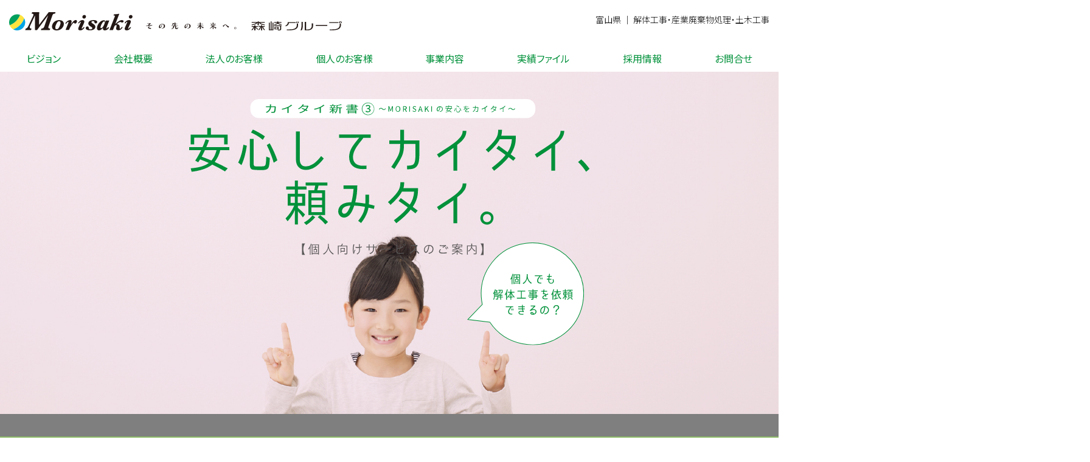

--- FILE ---
content_type: text/html
request_url: https://k-morisaki.com/consumer/index.php
body_size: 4897
content:


<!doctype html>
<html>
<head>
<meta charset="UTF-8">




<link rel="canonical" href="http://www.k-morisaki.com/consumer/index.php">
	<meta name="viewport" content="width=1200">

<link rel="icon" href="https://www.k-morisaki.com/common/img/favicon.ico">



	<link rel="stylesheet" href="https://www.k-morisaki.com/common/css/reset.css" media="all">
  
 
<link rel="stylesheet" href="https://www.k-morisaki.com/common/css/common.css" media="all">
<link rel="stylesheet" href="https://www.k-morisaki.com/common/css/content.css" media="all">

  
    
    
    <link rel="stylesheet" href="https://www.k-morisaki.com/common/css/swiper.css" media="all">
    <link rel="stylesheet" href="https://www.k-morisaki.com/common/css/animate.css" media="all">
	<script src="https://www.k-morisaki.com/common/js/jquery-3.2.1.min.js"></script>
    <script src="https://www.k-morisaki.com/common/js/wow.min.js"></script>
    <script src="https://www.k-morisaki.com/common/js/swiper.min.js"></script>
    <!-- script src="<　?php echo $asset; ?>common/js/jquery.minicalendar.js"></script -->
   <script src="https://www.k-morisaki.com/common/js/jquery.matchHeight.js"></script>
   <script>
    new WOW().init();
</script>

 </head>
<body>
<header>
<div class="header_inner">
    <div class="logobox">
    <a href="https://www.k-morisaki.com/">
        <img src="https://www.k-morisaki.com//common/svg/toplogo.svg" class="sp_none">
        <img src="https://www.k-morisaki.com//common/svg/bottomlogo.svg" class="pc_none splogo">
    </a>
    <h2>富山県 ｜ 解体工事・産業廃棄物処理・土木工事</h2>
    </div>
    <div class="menu-trigger">
      <span></span>
      <span></span>
      <span></span>
    </div>
    <ul>
    <li><a href="https://www.k-morisaki.com/vision/">ビジョン</a></li>
    <li><a href="https://www.k-morisaki.com/company/">会社概要</a></li>
    <li><a href="https://www.k-morisaki.com/core/">法人のお客様</a></li>
    <li><a href="https://www.k-morisaki.com/consumer">個人のお客様</a></li>
    <li id="service_menu"><a href="https://www.k-morisaki.com/service/">事業内容</a>
        <ul class="child">
            <li><a href="https://www.k-morisaki.com/service/demolition.php"><span class="sp_none">▶ </span>解体工事</a></li>
            <li><a href="https://www.k-morisaki.com/service/transport.php"><span class="sp_none">▶ </span>産業廃棄物収集・運搬</a></li>
            <li><a href="https://www.k-morisaki.com/service/recycle.php"><span class="sp_none">▶ </span>産業廃棄物処理／リサイクル </a></li>
            <li><a href="https://www.k-morisaki.com/service/civil-engineeringwork.php"><span class="sp_none">▶ </span>土木工事</a></li>
            <li class="pc_none"><a href="https://www.k-morisaki.com/service/asbestos.php">アスベスト除去</a></li>
			<li class="pc_none"><a href="https://www.k-morisaki.com/service/Recycled-stone.php">再生砕石販売</a></li>
			<!--li class="pc_none"><a href="< ?php echo $asset; ?>service/sludge-treatment.php">汚泥処理</a></li -->
			<!-- li class="pc_none"><a href="< ?php echo $asset; ?>service/sludge-treatment.php#soil">改良土</a></li -->
        </ul>
    </li>
    <li><a href="https://www.k-morisaki.com/record/">実績ファイル</a></li>
	<li id="recruit_menu"><a href="https://www.k-morisaki.com/recruit/">採用情報</a>
        <ul class="child">
            <li><a href="https://www.k-morisaki.com/recruit/"><span class="sp_none">▶ </span>現場スタッフ採用ページ</a></li>
            <li><a href="https://www.k-morisaki.com/interview/"><span class="sp_none">▶ </span>社員インタビュー</a></li>
            <li><a href="https://www.k-morisaki.com/recruit/entry"><span class="sp_none">▶ </span>現場見学／採用エントリー</a></li>
        </ul>
    </li>
    <li><a href="https://www.k-morisaki.com/contact/">お問合せ</a></li>
    </ul>
</div>
</header>
<script>
    $(function(){
$(".menu-trigger").on('click', function(){
	$(this).toggleClass("active");
	$(".header_inner ul").toggleClass("active");
	
	if($(".overlay").hasClass('fast')){
	$(".overlay").removeClass("fast");
	$(".overlay").fadeOut("fast");
    }else{
	$(".overlay").addClass("fast");
	$(".overlay").fadeIn("fast");
	}
	
});


	});
</script><script src="https://ajaxzip3.github.io/ajaxzip3.js" charset="UTF-8"></script>
<script src="https://www.k-morisaki.com/common/js/formcheck.js"></script>
<div id="consumer_container">

<div class="allscreen_title consumerback fullscreen">
<img src="../common/svg/consumer-01.svg" class="title wow fadeUp sp_none">
<img src="../common/svg/consumer-01_sp.svg" class="title wow fadeUp pc_none">
<img src="../common/svg/consumer-02.svg" class="fukidashi wow zoomin">

</div>
<section class="consumer_onayami" id="topsection">
<img src="../common/svg/consumer-07.svg" class="title">

<div class="flexbox">
<img src="../common/svg/consumer-03.svg" class="wow zoomIn" data-wow-delay="0.2s">
<img src="../common/svg/consumer-04.svg" class="wow zoomIn" data-wow-delay="0.4s">
<img src="../common/svg/consumer-05.svg" class="wow zoomIn" data-wow-delay="0.6s">
<img src="../common/svg/consumer-06.svg" class="wow zoomIn" data-wow-delay="0.8s">
</div>
</section>

<section class="consumer_greenbar">
<img src="../common/svg/consumer-08.svg">
</section>
<section class="consumer_discription">

<p>森崎グループでは、個人のお客様からの解体のご依頼にも対応しており、年間数多くの実績があります。<br>
ご家族の思い出を大切に、環境への配慮・安全への配慮・ご近所への配慮を守って、<br>
質の高い解体工事を行っています。</p>

<div class="flexphoto">
    <div class="imgbox"><img src="../common/img/kaoku1.jpg"class="wow zoomIn"data-wow-delay="0.25s"></div>
    <div class="imgbox"><img src="../common/img/kaoku2.jpg"class="wow zoomIn"data-wow-delay="0.5s"></div>
    <div class="imgbox"><img src="../common/img/kaoku3.jpg"class="wow zoomIn"data-wow-delay="0.75s"></div>
    <div class="imgbox"><img src="../common/img/kaoku4.jpg"class="wow zoomIn"data-wow-delay="1s"></div>

</div>
<P>解体から産業廃棄物の処分まで、グループ内で一貫して行える体制が森崎の強みです。<br>
法令を遵守した間違いのない作業をお約束し、かつ費用も抑えることができます。</P>
</section>
<section class="consumer_anshin">
    <div class="textbox">
        <img src="../common/svg/consumer-09.svg">
        <p>営業スタッフが現地調査を行った上で見積を提出し、内容に納得いただければ契約書を交わして着工となります。まずはお気軽にご相談ください。</p>
        <div class="green_navi">無免許業者にご注意ください！</div>
    </div>
</section>

<section class="consumer_onayami_kaitai">
<div class="title"><img src="../common/svg/consumer-10.svg" class="sp_none"><img src="../common/svg/consumer-10_sp.svg" class="pc_none"></div>
<div class="onayami_flexbox">
<div class="flexbox">
    <div><img src="../common/svg/consumer-16_sp.svg" class="fukidashi wow fadeInUp pc_none"></div>
    <div><img src="../common/svg/consumer-16.svg" class="fukidashi wow fadeInUp sp_none"></div>
    <div><img src="../common/svg/consumer-11.svg" class="title"></div>
    <p>重機が入らない狭い場所での解体も得意としています。その日の作業が終わった後は、現場と周辺の清掃を欠かしません。</p>
</div>
<div class="flexbox">
    <div><img src="../common/svg/consumer-15_sp.svg" class="fukidashi wow fadeInUp pc_none"></div>
    <div><img src="../common/svg/consumer-15.svg" class="fukidashi wow fadeInUp sp_none"></div>
    <div><img src="../common/svg/consumer-12.svg" class="title"></div>
    <p>住宅の一部解体だけでなく、「納屋を壊したい」「ガラス戸だけ処分したい」など、小さな案件も喜んでお受けします。</p>
</div>

<div class="flexbox">
    <div><img src="../common/svg/consumer-14_sp.svg" class="fukidashi wow fadeInUp pc_none"></div>
	<div><img src="../common/svg/consumer-14.svg" class="fukidashi wow fadeInUp sp_none"></div>
    <div><img src="../common/svg/consumer-13.svg" class="title"></div>
    <p>グループ内に廃棄物処理施設を持ち、リサイクルを推進しています。不用品の処分も安心してお任せください。
</p>
</div>
</div>

<a href="#form" class="yellow_navi">ご相談は無料です</a>
</section>

<section class="consumer_form">
<p class="title">解体・不用品等に関する<br class="pc_none">ご相談を受け付けております。<br>
お困りごと・ご不明な点などございましたら、<br class="pc_none">お気軽にご連絡ください。</p>
<div class="form" id="form">
<form action="confirm.php" method="post" name="form" onsubmit="return validate()">
<dl>
<dt>名前<small>必須</small></dt>
<dd><input type="text" name="name" value=""></dd>
<dt>フリガナ</dt>
<dd><input type="text" name="furigana" value=""></dd>
<dt>E-mail アドレス<small>必須</small></dt>
<dd><input type="text" name="email" value=""></dd>
<dt>E-mail アドレス(確認)<small>必須</small></dt>
<dd><input type="text" name="confirm" value=""></dd>
<dt>郵便番号</dt>
<dd><input type="text" name="zip11" size="10" maxlength="8" onKeyUp="AjaxZip3.zip2addr(this,'','addr11','addr11');" class="require" value=""></dd>
<dt>住所</dt>
<dd><input type="text" name="addr11" size="60" class="require"></dd>
<dt>電話番号<small>必須</small></dt>
<dd><input type="text" name="tel" value=""></dd>
<dt>FAX番号</dt>
<dd><input type="text" name="fax" value=""></dd>
<dt>お問合せ項目</dt>
<dd class="checkbox">
<div><input type="checkbox" name="koumoku" value="解体工事" id="check1"><label for="check1">解体工事</label></div>
<div><input type="checkbox" name="koumoku" value="空き家の解体" id="check2"><label for="check2">空き家の解体</label></div>
<div><input type="checkbox" name="koumoku" value="リフォームの一部解体" id="check3"><label for="check3">リフォームの一部解体</label></div>
<div><input type="checkbox" name="koumoku" value="不要品の処分" id="check4"><label for="check4">不要品の処分</label></div>
<!--div><input type="checkbox" name="koumoku" value="再生砕石販売" id="check5"><label for="check5">再生砕石販売</label></div>
<div><input type="checkbox" name="koumoku" value="改良土" id="check6"><label for="check6">改良土</label></div>
<div><input type="checkbox" name="koumoku" value="汚泥処理" id="check7"><label for="check7">汚泥処理</label></div>
<div><input type="checkbox" name="koumoku" value="アスベスト除去工事	" id="check8"><label for="check8">アスベスト除去工事	</label></div-->
<div><input type="checkbox" name="koumoku" value="その他" id="check9"><label for="check9">その他</label></div>
</dd>
<dt>お問合せ内容</dt>
<dd>
<textarea name="etc"></textarea>
</dd>
</dl>
<div id="error"></div>
<button type="submit" class="submit">入力内容を確認する</button>

</form>
</div>
<p>ご入力いただくお客様の個人情報は、お問い合わせへの回答および対応上必要な手続きにのみ使用させていただきます。<br>
これらの個人情報は、事前にお客様の同意なく第三者への開示・提供はいたしません。<br>
当社の個人情報の取り扱いについての詳細は、プライバシーポリシーをご確認ください。</p>
</section>



</div>


<footer>
    <div class="footer_inner">
            <div class="footernavi">
                <ul>
                    <li class="bigli"><a href="https://www.k-morisaki.com/vision/"><span>▶</span>グループビジョン</a></li>
                    <li><a href="https://www.k-morisaki.com/vision/index.php#interview_container">トップインタビュー</a></li>
                    <li><a href="https://www.k-morisaki.com/vision/index.php#Philosophy">理念・方針・目的</a></li>
                    <li class="bigli"><a href="https://www.k-morisaki.com/company/"><span>▶</span>会社概要</a></li>
                    <li><a href="https://www.k-morisaki.com/company/group-company.php">グループ企業</a></li>
                    <li><a href="https://www.k-morisaki.com/company/other.php">その他施設・社会貢献事業</a></li>
                </ul>
                <ul>
                    <li class="bigli"><a href="https://www.k-morisaki.com/service/"><span>▶</span>事業内容</a></li>
                    <li><a href="https://www.k-morisaki.com/service/demolition.php"><span>▶</span>解体工事</a></li>
                    <li><a href="https://www.k-morisaki.com/service/transport.php"><span>▶</span>産業廃棄物収集・運搬</a></li>
                    <li><a href="https://www.k-morisaki.com/service/recycle.php"><span>▶</span>産業廃棄物処理・リサイクル</a></li>
                    <li><a href="https://www.k-morisaki.com/service/civil-engineeringwork.php"><span>▶</span>土木工事</a></li>
					<li><a href="https://www.k-morisaki.com/service/asbestos.php">アスベスト除去</a></li>
                    <li><a href="https://www.k-morisaki.com/service/Recycled-stone.php">再生砕石販売</a></li>
                    <!-- li><a href="https://www.k-morisaki.com/service/sludge-treatment.php#soil">改良土</a></li -->
                </ul>
                <ul>
                    <li class="bigli"><a href="https://www.k-morisaki.com/core/"><span>▶</span>法人のお客さまへ</a></li>
                    <li><a href="https://www.k-morisaki.com/core/morisaki-system.php">産業廃棄物処理システム</a></li>
                    <li class="bigli"><a href="https://www.k-morisaki.com/consumer/"><span>▶</span>個人のお客さまへ</a></li>
                    <li><a href="https://www.k-morisaki.com/consumer/index.php#form">無料ご相談フォーム</a></li>
                    <li class="bigli"><a href="https://www.k-morisaki.com/record/"><span>▶</span>実績ファイル</a></li>
                    <li class="bigli"><a href="https://www.k-morisaki.com/recruit/"><span>▶</span>採用情報</a></li>
                    <li><a href="https://www.k-morisaki.com/recruit/">現場スタッフ採用ページ</a></li>
                    <li><a href="https://www.k-morisaki.com/interview/">社員インタビュー</a></li>
                    <li><a href="https://www.k-morisaki.com/recruit/entry/">採用情報・エントリーフォーム </a></li>
                   <li class="bigli"><a href="https://www.k-morisaki.com/contact"><span>▶</span>お問合せ</a></li>
                    <li><a href="https://www.k-morisaki.com/privacy.php">プライバシーポリシー</a></li>
            </ul>
            </div>
            <div class="infobox">
                <div class="sns_tel_box">
                    <a href="tel:076-451-4563" class="telbox" style="border: none;">お問い合わせ：本社／076-451-4563</a>
                    <a href="mailto:info@k-morisaki.com" class="mailicon"><img src="https://www.k-morisaki.com/common/img/mailicon.png"></a>
                </div>
                <div class="address_box">
                		<div>
                        <img src="https://www.k-morisaki.com//common/svg/bottomlogo.svg" class="footerlogo sp_none">
                        <img src="https://www.k-morisaki.com//common/svg/sp_bottom.svg" class="footerlogo pc_none">
                        <small>本社 ／ 〒930-0916　富山県富山市向新庄町3丁目7-22</small>
                        <small>TEL：076-451-4563　FAX：076-451-8296</small>
                     </div>
                		<div style="display: flex">
                        <!--img src="< ?php echo $asset; ?>common/img/isomark.gif" class="iso" -->
                        <img src="https://www.k-morisaki.com//common/img/footer_iso.png" class="iso">

					</div>
                </div>
                <div class="copyright">
					<small style="display: block">COPYRIGHT © 解体工事・産業廃棄物処理・土木工事　森崎グループ<br class="pc_none">ALL RIGHTS RESERVED.</small>
                    <small style="display: block">富山県中小企業ビヨンドコロナ補助金活用事業（令和4年12月20日作成）</small>

                </div>
            </div>
        </div>
    </div>
</footer>
<div class="overlay"></div>
<script>
$(function () {
        // service_menu と recruit_menu に共通の動作を適用
        $('#service_menu, #recruit_menu').each(function () {
            $(this).hover(
                function () {
                    var width = $(window).width();
                    if (width > 769) {
                        $("ul", this).addClass("child_active"); // 子メニューを表示
                    }
                },
                function () {
                    $("ul", this).removeClass("child_active"); // 子メニューを非表示
                }
            );
        });
    });
</script>
<script>
$(function(){
$('a[href^="#"]').on( 'click', function() {
      // スクロールの速度
      var speed = 400; // ミリ秒
      // アンカーの値取得
      var href= $(this).attr("href");
      // 移動先を取得
      var target = $(href == "#" || href == "" ? 'html' : href);
      // 移動先を数値で取得
      var position = target.offset().top;
      // スムーススクロール
      $('body,html').animate({scrollTop:position}, speed, 'swing');
      return false;
   });
   
   
   var ua = navigator.userAgent.toLowerCase();
var isMobile = /iphone/.test(ua)||/android(.+)?mobile/.test(ua);

if (!isMobile) {
    $('a[href^="tel:"]').on('click', function(e) {
        e.preventDefault();
    });
}


});
</script></body>
</html>

--- FILE ---
content_type: text/css
request_url: https://www.k-morisaki.com/common/css/common.css
body_size: 2960
content:
@charset "UTF-8";
/* Scss Document */
@import url("https://fonts.googleapis.com/earlyaccess/notosansjp.css");
@import url("https://fonts.googleapis.com/css?family=Roboto:300,400,700");
html {
  font-family: 'Noto Sans JP',"游ゴシック", "Yu Gothic", YuGothic, "Hiragino Kaku Gothic ProN", "Hiragino Kaku Gothic Pro", "メイリオ", Meiryo, "ＭＳ ゴシック", sans-serif;
  font-size: 13.5px;
  font-weight: 300;
  font-feature-settings: "palt"; }

body {
  overflow-x: hidden; }

@media screen and (max-width: 1000px) {
  body {
    overflow-x: hidden;
    width: 1000px; } }
@media screen and (min-width: 1600px) {
  body {
    overflow-x: hidden;
    width: 1600px;
    margin: auto; } }
br.sp {
  display: none; }

h1 {
  font-size: 36px;
  font-weight: 100; }

h2 {
  font-weight: 200;
  font-size: 230%; }

h3 {
  font-weight: 200;
  font-size: 180%; }

h4 {
  font-weight: 200; }

p {
  font-size: 14px;
  line-height: 2; }

ul {
  list-style: none; }

a {
  text-decoration: none;
  -webkit-transition: all 0.3s ease;
  -moz-transition: all 0.3s ease;
  -o-transition: all 0.3s ease;
  transition: all  0.3s ease; }

a[href^="tel:"] {
  cursor: default; }

.pc_none {
  display: none !important; }

header {
  width: 100%;
  position: relative; }
  header .header_inner {
    max-width: 1280px;
    width: 100%;
    margin: auto; }
    header .header_inner .logobox {
      width: 100%;
      display: -ms-flexbox;
      display: -webkit-flex;
      display: flex;
      align-items: center;
      -webkit-box-pack: justify;
      -webkit-justify-content: space-between;
      justify-content: space-between;
      padding: 15px;
      padding-bottom: 30px;
      padding-top: 10px; }
      header .header_inner .logobox h2 {
        font-size: 14px; }
      header .header_inner .logobox img {
        max-width: 600px;
        height: 30px;
        margin: auto;
        margin-top: 10px;
        margin-left: 0px; }
    header .header_inner ul {
      font-size: 16px;
      font-weight: 400;
      display: -ms-flexbox;
      display: -webkit-flex;
      display: flex;
      justify-content: space-around; }
      header .header_inner ul li {
        padding-bottom: 10px; }
        header .header_inner ul li a {
          color: #00913a;
          text-decoration: none; }
        header .header_inner ul li ul.child {
          height: 0;
          width: 100%;
          top: 115px;
          overflow: hidden;
          position: absolute;
          box-shadow: 0px 3px 3px rgba(10, 49, 17, 0.5);
          -webkit-transition: all 0.3s ease;
          -moz-transition: all 0.3s ease;
          -o-transition: all 0.3s ease;
          transition: all  0.3s ease;
          left: 0;
          right: 0; }
          header .header_inner ul li ul.child li {
            padding: 15px; }
            header .header_inner ul li ul.child li a {
              color: #fff; }
        @media screen and (max-width: 960px) {
          header .header_inner ul li ul.child {
            top: 140px; } }
        header .header_inner ul li ul.child_active {
          height: 60px;
          display: flex;
          justify-content: space-around;
          width: 100%;
          position: absolute;
          left: 0;
          right: 0;
          background: #00913a;
          z-index: 111; }

footer {
  width: 100%;
  background: #f7f8f8;
  margin-top: 30px;
  padding-top: 30px;
  padding-bottom: 30px; }
  footer .footer_inner {
    max-width: 1280px;
    width: 100%;
    margin: auto;
    padding: 0 15px;
    display: -ms-flexbox;
    display: -webkit-flex;
    display: flex;
    -webkit-box-pack: justify;
    -webkit-justify-content: space-between;
    justify-content: space-between; }
  footer .copyright {
    text-align: right;
    margin-top: 15px;
    font-size: 12px; }
  footer .footernavi {
    display: -ms-flexbox;
    display: -webkit-flex;
    display: flex;
    -webkit-box-pack: justify;
    -webkit-justify-content: space-between;
    justify-content: space-between;
    width: 55%; }
    footer .footernavi ul {
      display: block;
      width: 33.33333%;
      padding-right: 1em; }
      footer .footernavi ul li {
        font-size: 12px;
        padding-left: 20px;
        margin-bottom: 10px; }
        footer .footernavi ul li a {
          text-decoration: none;
          color: #111; }
          footer .footernavi ul li a:hover {
            font-weight: 300; }
          footer .footernavi ul li a span {
            color: #888;
            margin-right: 5px;
            display: inline-block; }
      footer .footernavi ul li.bigli {
        font-size: 14px;
        padding-left: 0; }
  footer .infobox {
    width: 45%;
    /*	display: -ms-flexbox;display:-webkit-flex;display:flex;
    		-ms-flex-direction:column;-webkit-flex-direction:column;flex-direction:column; */ }
    footer .infobox .sns_tel_box {
      display: -ms-flexbox;
      display: -webkit-flex;
      display: flex;
      align-items: center;
      justify-content: flex-end;
      margin-bottom: 15px; }
      footer .infobox .sns_tel_box img {
        margin-left: 10px;
        width: 50px;
        height: 40px;
        margin-top: 5px; }
      footer .infobox .sns_tel_box a.telbox {
        border: 2px solid #00913a;
        padding: 5px 15px;
        color: #00913a;
        font-size: 18px; }
    footer .infobox .address_box div {
      display: -ms-flexbox;
      display: -webkit-flex;
      display: flex;
      -ms-flex-direction: column;
      -webkit-flex-direction: column;
      flex-direction: column;
      align-items: flex-end; }
      footer .infobox .address_box div small {
        text-align: right;
        margin-top: 5px;
        font-size: 12px; }
      footer .infobox .address_box div img.iso {
        width: 275px;
        margin-top: 20px; }
      footer .infobox .address_box div img.footerlogo {
        width: 275px;
        margin-bottom: 10px;
        height: 57px; }

section.banner_link {
  margin: auto;
  margin-bottom: 30px;
  max-width: 1280px;
  width: 100%; }
  section.banner_link a {
    display: block; }
    section.banner_link a img {
      width: 100%;
      height: auto; }

section.top_2column {
  margin: auto;
  margin-bottom: 30px;
  max-width: 1280px;
  display: -ms-flexbox;
  display: -webkit-flex;
  display: flex;
  -webkit-box-pack: justify;
  -webkit-justify-content: space-between;
  justify-content: space-between;
  align-items: center; }
  section.top_2column a {
    padding: 60px 10px;
    width: 49%;
    display: block;
    background-size: cover;
    background-position: center center;
    position: relative; }
    section.top_2column a .youtube {
      position: absolute;
      right: 0;
      bottom: 0;
      min-width: 1px;
      width: 32%; }
    section.top_2column a img {
      width: 34vw;
      height: auto;
      max-width: 500px;
      margin: auto;
      display: block;
      min-width: 400px; }

section.fbpages {
  width: 100%;
  max-width: 1280px;
  margin: auto;
  margin-bottom: 30px;
  display: flex;
  background-image: url(../img/news.jpg);
  background-position: center;
  background-size: cover;
  position: relative; }
  section.fbpages .titlebox {
    width: 50%;
    text-align: center;
    display: flex;
    align-items: center;
    justify-content: center;
    color: #fff;
    position: relative;
    z-index: 1;
    display: flex;
    flex-direction: column; }
    section.fbpages .titlebox h2 {
      margin-bottom: 15px; }
    section.fbpages .titlebox h3 {
      color: #fff;
      margin-top: 15px; }
  section.fbpages .fb_page_plugin_area {
    width: 50%;
    padding: 15px;
    position: relative;
    z-index: 1; }
    section.fbpages .fb_page_plugin_area .fb_iframe_widget,
    section.fbpages .fb_page_plugin_area .fb_iframe_widget span,
    section.fbpages .fb_page_plugin_area .fb_iframe_widget iframe[style] {
      width: 100% !important; }
  section.fbpages:after {
    content: "";
    display: block;
    width: 100%;
    height: 100%;
    position: absolute;
    top: 0;
    left: 0;
    background: #00913a;
    opacity: 0.6; }

section.top_1column {
  margin: auto;
  margin-bottom: 30px;
  max-width: 1280px; }
  section.top_1column a.kaitai {
    width: 100%;
    height: 26vw;
    display: block;
    background-size: cover;
    min-height: 260px;
    width: 100%;
    display: block; }
    section.top_1column a.kaitai img {
      width: 40vw;
      height: auto;
      max-width: 500px;
      margin: auto;
      display: block;
      min-width: 400px; }
    section.top_1column a.kaitai .kaitai1img {
      width: 48.7288758264vw;
      height: auto;
      max-width: 609.11094783px;
      margin: auto;
      min-width: 490px;
      display: block;
      margin-right: 130px; }
  section.top_1column #service_btn {
    display: none; }
  section.top_1column div.flexbox_tile {
    display: -ms-flexbox;
    display: -webkit-flex;
    display: flex;
    -webkit-box-pack: justify;
    -webkit-justify-content: space-between;
    justify-content: space-between;
    flex-wrap: wrap;
    /* 背景画像の設定*/ }
    section.top_1column div.flexbox_tile a {
      color: #fff;
      text-align: center;
      padding: 20px 10px;
      position: relative;
      overflow: hidden;
      display: flex;
      justify-content: center;
      align-items: center;
      background-size: cover;
      background-position: center center; }
      section.top_1column div.flexbox_tile a:hover .tilebox {
        opacity: 0.2; }
      section.top_1column div.flexbox_tile a h5 {
        font-size: 16px;
        position: relative;
        z-index: 1; }
      section.top_1column div.flexbox_tile a .tilebox {
        position: absolute;
        top: 0;
        bottom: 0;
        right: 0;
        left: 0;
        margin: auto;
        z-index: 0;
        width: 100%;
        height: 100%;
        opacity: 0.8;
        background-blend-mode: screen; }
      section.top_1column div.flexbox_tile a:nth-of-type(1) .tilebox, section.top_1column div.flexbox_tile a:nth-of-type(3) .tilebox, section.top_1column div.flexbox_tile a:nth-of-type(6) .tilebox, section.top_1column div.flexbox_tile a:nth-of-type(8) .tilebox {
        background: #31A13B; }
      section.top_1column div.flexbox_tile a:nth-of-type(2) .tilebox, section.top_1column div.flexbox_tile a:nth-of-type(4) .tilebox, section.top_1column div.flexbox_tile a:nth-of-type(5) .tilebox, section.top_1column div.flexbox_tile a:nth-of-type(7) .tilebox {
        background: #78c56d; }
    section.top_1column div.flexbox_tile a.high {
      padding: 55px 10px; }
    section.top_1column div.flexbox_tile a.yumegokochi {
      background-image: url(http://www.yumegokochi.co.jp/_img/guide/onsen_main.jpg); }

section.top_1column a.kaitai1, section.top_2column a.kaitai1 {
  background-image: url(../img/kaitai1.jpg);
  display: -ms-flexbox;
  display: -webkit-flex;
  display: flex;
  align-items: center; }
  section.top_1column a.kaitai1 img, section.top_2column a.kaitai1 img {
    max-width: 600px;
    margin-right: 200px; }
section.top_1column a.kaitai2, section.top_2column a.kaitai2 {
  background-image: url(../img/kaitai2.jpg); }
section.top_1column a.kaitai3, section.top_2column a.kaitai3 {
  background-image: url(../img/kaitai3.jpg); }
section.top_1column a.kaitai4, section.top_2column a.kaitai4 {
  background-image: url(../img/kaitai4.jpg);
  display: -ms-flexbox;
  display: -webkit-flex;
  display: flex;
  align-items: center; }
section.top_1column a.kaitai5, section.top_2column a.kaitai5 {
  background-image: url(../img/kaitai5.jpg); }
section.top_1column a.kaitai6, section.top_2column a.kaitai6 {
  background-image: url(../img/kaitai6.jpg); }

#privacy_container {
  padding-top: 30px;
  margin: auto;
  max-width: 980px;
  width: 100%; }
  #privacy_container h3 {
    margin-top: 20px;
    padding-bottom: 10px; }
  #privacy_container hr {
    margin-bottom: 15px; }
  #privacy_container ul {
    list-style: inside;
    margin-top: 15px;
    margin-bottom: 15px;
    padding-left: 10px; }
    #privacy_container ul li {
      margin-bottom: 0.5em; }

section.vision {
  background-image: url(../img/visionback.jpg);
  background-size: cover;
  background-repeat: no-repeat;
  background-attachment: fixed;
  padding-left: 35%;
  padding-right: 10%;
  padding-top: 85px;
  padding-bottom: 80px; }
  section.vision h3 {
    margin-bottom: 20px;
    font-size: 180%;
    color: #00913a; }
  section.vision .titlebox {
    max-width: 650px;
    margin-bottom: 50px; }
    section.vision .titlebox h2 {
      font-family: 'Roboto', sans-serif;
      font-weight: 100;
      text-align: center;
      font-size: 55px;
      max-width: 650px;
      margin-bottom: 25px; }
    section.vision .titlebox img {
      margin: auto;
      display: block;
      margin-bottom: 25px; }
    section.vision .titlebox small {
      margin-top: 25px;
      text-align: center;
      display: block;
      font-size: 23px;
      margin: auto; }
  section.vision img {
    max-width: 650px;
    margin-bottom: 25px; }
  section.vision p {
    max-width: 650px;
    margin-bottom: 15px;
    font-size: 15px;
    text-align: justify; }

.youtube_wrap {
  margin: auto;
  max-width: 800px;
  position: relative;
  width: 100%;
  height: 0;
  padding-top: 29%;
  margin-bottom: 100px;
  max-height: 400px; }
  @media screen and (max-width: 1600px) {
    .youtube_wrap {
      padding-top: 457px; } }
  .youtube_wrap iframe {
    position: absolute;
    top: 0;
    left: 0;
    width: 100%;
    height: 100%; }

section.vision_link {
  display: -ms-flexbox;
  display: -webkit-flex;
  display: flex;
  margin: 25px auto;
  -webkit-box-pack: justify;
  -webkit-justify-content: space-between;
  justify-content: space-between; }
  section.vision_link a {
    background: #CFACAC;
    width: 49%;
    display: -ms-flexbox;
    display: -webkit-flex;
    display: flex;
    -ms-flex-direction: column;
    -webkit-flex-direction: column;
    flex-direction: column;
    align-items: center;
    text-align: center;
    color: #fff;
    padding: 80px 0;
    background-size: cover;
    background-position: center; }
    section.vision_link a h3 {
      font-size: 36px;
      font-weight: 100;
      font-family: 'Roboto', sans-serif; }
      section.vision_link a h3:after {
        content: "";
        display: block;
        width: 25%;
        border-bottom: 2px solid #fff;
        margin: 15px auto; }
    section.vision_link a p {
      font-size: 18px; }
    section.vision_link a.company_link {
      background-image: url(../img/companytop.jpg);
      background-color: rgba(143, 204, 160, 0.7);
      background-blend-mode: multiply; }
    section.vision_link a.interview_link {
      background-color: rgba(106, 116, 198, 0.7);
      background-image: url(../img/interview_link.jpg);
      background-blend-mode: multiply; }

.swiper-pagination-bullet-active {
  background: #00913a !important; }

.swiper-button-next {
  background-image: url(../svg/next.svg) !important;
  background-repeat: no-repeat; }

.swiper-button-prev {
  background-image: url(../svg/prev.svg) !important;
  background-repeat: no-repeat; }

.menu-trigger {
  display: none; }

/*# sourceMappingURL=common.css.map */


--- FILE ---
content_type: text/css
request_url: https://www.k-morisaki.com/common/css/content.css
body_size: 7178
content:
@charset "UTF-8";
/* Scss Document */
@import url("https://fonts.googleapis.com/earlyaccess/notosansjp.css");
@import url("https://fonts.googleapis.com/css?family=Roboto:100,300,400,700");
#noen p {
  text-align: center; }
#noen .instaLogo {
  max-width: 215px;
  margin: auto;
  margin-top: 3rem; }
  #noen .instaLogo img {
    width: 100%;
    height: auto;
    margin-top: 2rem; }
#noen h3 {
  margin-top: 3rem;
  text-align: center;
  margin-bottom: 3rem; }
#noen .flex {
  display: flex;
  margin: auto;
  margin-top: 3rem;
  justify-content: center;
  gap: 1rem; }
  #noen .flex figure {
    width: 100%;
    position: relative;
    max-width: 200px; }
    #noen .flex figure:after {
      content: "";
      padding-top: 100%;
      display: block; }
    #noen .flex figure img {
      width: 100%;
      object-fit: cover;
      height: 100%;
      position: absolute;
      left: 0;
      top: 0; }

/*リンクボタン*/
.button {
  display: inline-block;
  width: 300px;
  height: 54px;
  text-align: center;
  text-decoration: none;
  line-height: 54px;
  outline: none; }

.button::before,
.button::after {
  position: absolute;
  z-index: -1;
  display: block;
  content: ''; }

.button,
.button::before,
.button::after {
  -webkit-box-sizing: border-box;
  -moz-box-sizing: border-box;
  box-sizing: border-box;
  -webkit-transition: all .3s;
  transition: all .3s; }

.button {
  position: relative;
  z-index: 2;
  background-color: #fff;
  border: 2px solid #00913a;
  color: #00913a;
  line-height: 50px; }

.button:hover {
  background-color: #00913a;
  border-color: #00913a;
  color: #Fff; }

.button::before,
.button::after {
  top: 0;
  width: 50%;
  height: 100%;
  background-color: #fff; }

.button::before {
  right: 0; }

.button::after {
  left: 0; }

.button:hover::before,
.button:hover::after {
  width: 0;
  background-color: #00913a; }

section.top_slider {
  margin-bottom: 50px; }
  section.top_slider img {
    width: 100%;
    height: auto; }

section.section_titlebox {
  display: -ms-flexbox;
  display: -webkit-flex;
  display: flex;
  justify-content: center;
  -ms-flex-direction: column;
  -webkit-flex-direction: column;
  flex-direction: column;
  text-align: center;
  background-color: #f7f8f8;
  padding: 75px;
  box-sizing: border-box; }
  section.section_titlebox h2 {
    font-size: 52px;
    font-family: 'Roboto', sans-serif;
    font-weight: 100; }
  section.section_titlebox img {
    width: 30px;
    height: auto;
    width: -webkit-fit-content;
    width: -moz-fit-content;
    width: fit-content;
    margin: auto;
    margin-top: 25px;
    margin-bottom: 25px; }
    section.section_titlebox img.width50 {
      width: 450px;
      display: block; }
  section.section_titlebox small {
    display: block;
    font-size: 23px; }
  section.section_titlebox small.green {
    font-size: 18px;
    color: #00913a; }
  section.section_titlebox p {
    font-size: 16px; }
  section.section_titlebox.green_titlebox {
    background: #00913a;
    color: #fff; }

section.contactbox {
  background-image: url(../img/contactback.jpg);
  background-position: center;
  background-size: cover;
  width: 100%;
  height: 300px;
  display: -ms-flexbox;
  display: -webkit-flex;
  display: flex;
  -ms-flex-direction: column;
  -webkit-flex-direction: column;
  flex-direction: column;
  align-items: center;
  justify-content: center; }
  section.contactbox img {
    width: 100%;
    height: auto;
    max-width: 500px;
    margin: 0px;
    margin-bottom: 30px; }
  section.contactbox .linkbox {
    display: -ms-flexbox;
    display: -webkit-flex;
    display: flex;
    justify-content: center; }
    section.contactbox .linkbox a {
      width: 300px;
      border: 2px solid #00913a;
      background-color: rgba(255, 255, 255, 0.8);
      color: #00913a;
      display: block;
      text-align: center;
      padding: 10px;
      margin: 10px;
      font-size: 16px; }
      section.contactbox .linkbox a:hover {
        background: #00913a;
        color: #fff; }

section.DL_company {
  padding: 15px 15px;
  padding-top: 50px; }
  section.DL_company.recruit_info {
    max-width: 800px;
    margin: auto;
    padding-bottom: 50px; }
  section.DL_company a.textcenter {
    text-align: center;
    display: block;
    margin: auto;
    text-decoration: underline; }
  section.DL_company .imgbox {
    display: -ms-flexbox;
    display: -webkit-flex;
    display: flex;
    max-width: 980px;
    margin: auto;
    width: 100%;
    align-items: center;
    justify-content: space-between;
    margin-bottom: 15px;
    padding: 10px;
    padding-top: 0; }
    section.DL_company .imgbox div {
      width: 45%; }
      section.DL_company .imgbox div img {
        width: 100%;
        height: auto;
        display: block; }
  section.DL_company dl {
    max-width: 980px;
    margin: auto;
    border-top: 1px solid #000;
    display: -ms-flexbox;
    display: -webkit-flex;
    display: flex;
    line-height: 200%; }
    section.DL_company dl.border_none {
      border: none; }
    section.DL_company dl dt, section.DL_company dl dd {
      padding: 15px; }
    section.DL_company dl dt {
      width: 20%; }
    section.DL_company dl dd {
      width: 80%; }
      section.DL_company dl dd span {
        width: 15em;
        display: inline-block; }
      section.DL_company dl dd dl {
        border: none !important; }
        section.DL_company dl dd dl dt, section.DL_company dl dd dl dd {
          padding: 0; }
        section.DL_company dl dd dl dd span.em10 {
          text-indent: 1em; }
    section.DL_company dl:last-of-type {
      border-bottom: 1px solid #000; }
      section.DL_company dl:last-of-type dd dl {
        border: none; }

.allscreen_title {
  display: -ms-flexbox;
  display: -webkit-flex;
  display: flex;
  justify-content: center;
  height: 80vh;
  max-height: 750px;
  background-size: cover;
  position: relative;
  min-height: 390px;
  overflow: hidden; }
  .allscreen_title img.titlesvg {
    max-width: 600px;
    width: 55vw;
    min-width: 550px; }
  .allscreen_title a.scroll {
    padding-top: 10%;
    position: absolute;
    bottom: 50px;
    left: 0;
    right: 0;
    margin: auto; }
    .allscreen_title a.scroll img {
      width: 50px;
      height: 50px; }
  .allscreen_title.Demolition {
    background-image: url(../img/demolition.jpg);
    background-color: rgba(0, 0, 0, 0.5);
    background-blend-mode: soft-light;
    background-position: 50% center;
    height: 50vh; }
    @media all and (-ms-high-contrast: none) {
      .allscreen_title.Demolition:after {
        content: " ";
        width: 100%;
        height: 100%;
        display: block;
        background: rgba(0, 0, 0, 0.5);
        top: 0;
        left: 0;
        position: absolute;
        z-index: 1; } }
  .allscreen_title.transport {
    background-image: url(../img/transport.jpg);
    background-color: rgba(0, 0, 0, 0.5);
    background-blend-mode: soft-light;
    background-position: 50% 75%;
    height: 50vh; }
    @media all and (-ms-high-contrast: none) {
      .allscreen_title.transport:after {
        content: " ";
        width: 100%;
        height: 100%;
        display: block;
        background: rgba(0, 0, 0, 0.5);
        top: 0;
        left: 0;
        position: absolute;
        z-index: 1; } }
  .allscreen_title.Civil {
    background-image: url(../img/doboku.jpg);
    background-color: rgba(0, 0, 0, 0.5);
    background-blend-mode: soft-light;
    background-position: 50% center;
    height: 50vh; }
    @media all and (-ms-high-contrast: none) {
      .allscreen_title.Civil:after {
        content: " ";
        width: 100%;
        height: 100%;
        display: block;
        background: rgba(0, 0, 0, 0.5);
        top: 0;
        left: 0;
        position: absolute;
        z-index: 1; } }
  .allscreen_title.Recycledstone {
    background-image: url(../img/Recycledstones.jpg);
    background-color: rgba(0, 0, 0, 0.5);
    background-blend-mode: soft-light;
    background-position: 50% center;
    height: 50vh; }
    @media all and (-ms-high-contrast: none) {
      .allscreen_title.Recycledstone:after {
        content: " ";
        width: 100%;
        height: 100%;
        display: block;
        background: rgba(0, 0, 0, 0.5);
        top: 0;
        left: 0;
        position: absolute;
        z-index: 1; } }
  .allscreen_title.soil {
    background-image: url(../img/soil.jpg);
    background-color: rgba(0, 0, 0, 0.5);
    background-blend-mode: soft-light;
    background-position: 50% center;
    height: 50vh; }
    @media all and (-ms-high-contrast: none) {
      .allscreen_title.soil:after {
        content: " ";
        width: 100%;
        height: 100%;
        display: block;
        background: rgba(0, 0, 0, 0.5);
        top: 0;
        left: 0;
        position: absolute;
        z-index: 1; } }
  .allscreen_title.sludge {
    background-image: url(../img/sludge2.jpg);
    background-color: rgba(0, 0, 0, 0.5);
    background-blend-mode: soft-light;
    background-position: 50% center;
    height: 50vh; }
    @media all and (-ms-high-contrast: none) {
      .allscreen_title.sludge:after {
        content: " ";
        width: 100%;
        height: 100%;
        display: block;
        background: rgba(0, 0, 0, 0.5);
        top: 0;
        left: 0;
        position: absolute;
        z-index: 1; } }
  .allscreen_title.recycle {
    background-image: url(../img/sanpai.jpg);
    background-color: rgba(0, 0, 0, 0.5);
    background-blend-mode: soft-light;
    background-position: 50% center;
    height: 50vh; }
    @media all and (-ms-high-contrast: none) {
      .allscreen_title.recycle:after {
        content: " ";
        width: 100%;
        height: 100%;
        display: block;
        background: rgba(0, 0, 0, 0.5);
        top: 0;
        left: 0;
        position: absolute;
        z-index: 1; } }
  .allscreen_title.interviewback {
    background-image: url(../img/interviewback.jpg);
    background-color: rgba(0, 0, 0, 0.5);
    height: 80vh;
    margin-bottom: 100px; }
  .allscreen_title.consumerback {
    background-image: url(../img/consumerback.jpg);
    background-color: rgba(0, 0, 0, 0.5);
    height: 80vh;
    margin-bottom: 100px;
    position: relative;
    flex-direction: column;
    align-items: flex-start;
    justify-content: flex-start;
    background-position: center -50px;
    margin-bottom: 0px;
    min-height: 600px; }
    .allscreen_title.consumerback .fukidashi {
      position: absolute;
      width: 15%;
      right: 25%;
      height: auto;
      min-width: 120px;
      /* left: 0; */
      margin: auto;
      bottom: 25%;
      /* margin-left: 74px; */ }
      @media all and (-ms-high-contrast: none) {
        .allscreen_title.consumerback .fukidashi {
          bottom: auto !important; } }
    .allscreen_title.consumerback .title {
      width: 71.1946367198vw;
      margin-top: 45px;
      max-width: 776.668764216px;
      min-width: 711px; }
  @media screen and (max-width: 1250px) {
    .allscreen_title.consumerback {
      background-position: center bottom; } }
  .allscreen_title.asbestos {
    background-image: url(../img/asbestos.jpg);
    background-color: rgba(0, 0, 0, 0.5);
    background-blend-mode: soft-light;
    background-position: 50% center;
    height: 50vh; }
    @media all and (-ms-high-contrast: none) {
      .allscreen_title.asbestos:after {
        content: " ";
        width: 100%;
        height: 100%;
        display: block;
        background: rgba(0, 0, 0, 0.5);
        top: 0;
        left: 0;
        position: absolute;
        z-index: 1; } }
  .allscreen_title.recyclesystem {
    background-image: url(../img/recyclesystem.jpg);
    background-color: rgba(0, 145, 58, 0.5);
    background-blend-mode: soft-light;
    background-position: 50% top;
    height: 50vh; }
  .allscreen_title.company {
    background-image: url(../img/companysky.jpg);
    background-color: rgba(0, 145, 58, 0.5);
    background-blend-mode: soft-light;
    background-position: 50% bottom;
    height: 50vh; }
  .allscreen_title.group_company {
    background-image: url(../img/other_top.jpg);
    background-blend-mode: multiply;
    height: 50vh;
    background-position: center center; }
    .allscreen_title.group_company .titlebox {
      margin-top: 10px !important; }
    @media all and (-ms-high-contrast: none) {
      .allscreen_title.group_company:after {
        content: " ";
        width: 100%;
        height: 100%;
        display: block;
        background: rgba(0, 0, 0, 0.5);
        top: 0;
        left: 0;
        position: absolute;
        z-index: 1; } }
  .allscreen_title#morisakikaihatsu {
    background-image: url(../img/morisakikaihatsu.jpg);
    background-position: bottom; }
  .allscreen_title#recyclecenter {
    background-image: url(../img/recyclecenter.jpg); }
  .allscreen_title#eight {
    background-image: url(../img/eight.jpg);
    background-position: center bottom; }
  .allscreen_title#eight-rc {
    background-image: url(../img/eight-rc.jpg); }
  .allscreen_title#hokurikukihan {
    background-image: url(../img/kihan.jpg); }
  .allscreen_title#solor {
    background-image: url(../img/solor_top.jpg);
    background-position: 50% 75%; }
  .allscreen_title#fureai {
    background-image: url(../img/fureai1.jpg); }
  .allscreen_title#sports {
    background-image: url(../img/sports1.jpg);
    background-position: center; }
  .allscreen_title.core {
    background-image: url(../img/coreback.jpg);
    height: 80vh;
    margin-bottom: 100px; }
  .allscreen_title.record {
    background-image: url(../img/recordback.jpg);
    height: 80vh;
    margin-bottom: 100px;
    background-position: center bottom; }
  .allscreen_title.service {
    background-image: url(../img/serviceback.jpg);
    height: 80vh;
    margin-bottom: 100px; }
  .allscreen_title.fullscreen {
    text-align: center;
    align-items: center; }
  .allscreen_title .titlebox_inner {
    background: rgba(255, 255, 255, 0.8);
    color: #000;
    margin-left: -1221px;
    padding: 15px;
    padding-left: 1221px;
    width: -webkit-fit-content;
    width: -moz-fit-content;
    width: fit-content;
    padding-right: 30px;
    display: inline-block; }
    @media all and (-ms-high-contrast: none) {
      .allscreen_title .titlebox_inner {
        max-width: 1800px;
        width: -ms-max-content;
        display: -ms-flexbox;
        display: -webkit-flex;
        display: flex;
        display: table;
        -webkit-flex-direction: column;
        flex-direction: column;
        -webkit-box-pack: center;
        /*--- Androidブラウザ用 ---*/
        -ms-flex-pack: center;
        /*--- IE10 ---*/
        -webkit-justify-content: center;
        /*--- safari（PC）用 ---*/
        justify-content: center; } }
  .allscreen_title .titlebox {
    color: #fff;
    max-width: 1180px;
    margin: auto;
    width: 100%;
    padding-left: 15px;
    padding-right: 15px;
    position: relative;
    z-index: 100;
    display: -ms-flexbox;
    display: -webkit-flex;
    display: flex;
    -webkit-flex-direction: column;
    flex-direction: column;
    -webkit-box-pack: center;
    /*--- Androidブラウザ用 ---*/
    -ms-flex-pack: center;
    /*--- IE10 ---*/
    -webkit-justify-content: center;
    /*--- safari（PC）用 ---*/
    justify-content: center; }
    @media all and (-ms-high-contrast: none) {
      .allscreen_title .titlebox {
        position: absolute;
        top: 10px;
        left: 0;
        margin: auto; }
        .allscreen_title .titlebox:after {
          content: " ";
          display: block;
          padding-top: 100%;
          position: absolute;
          top: 0; } }
    .allscreen_title .titlebox h1 {
      font-size: 36px;
      padding-top: 15px; }
    .allscreen_title .titlebox h3 {
      font-size: 22px;
      letter-spacing: 2px; }
    .allscreen_title .titlebox hr {
      width: 200px;
      display: block;
      margin-right: auto; }
    .allscreen_title .titlebox small {
      font-size: 12px;
      letter-spacing: 3px; }
    .allscreen_title .titlebox ul {
      display: -ms-flexbox;
      display: -webkit-flex;
      display: flex;
      margin-top: 15px; }
      .allscreen_title .titlebox ul li a {
        background: white;
        color: #000;
        padding: 10px 40px;
        min-width: 70px;
        margin-right: 15px;
        display: block;
        line-height: 1; }
        .allscreen_title .titlebox ul li a:hover {
          background: #00913a;
          color: #fff; }

section.company_disc {
  background-color: #f7f8f8;
  padding-top: 50px;
  padding-bottom: 50px; }
  section.company_disc p {
    font-size: 16px;
    text-align: center;
    line-height: 2; }

.company_photoflex2 {
  -ms-flex-wrap: wrap;
  /*--- IE10用 ---*/
  -webkit-flex-wrap: wrap;
  /*--- safari（PC）用 ---*/
  flex-wrap: wrap; }

section.company_photoflex {
  display: -ms-flexbox;
  display: -webkit-flex;
  display: flex;
  max-width: 980px;
  -webkit-box-pack: justify;
  -webkit-justify-content: space-between;
  justify-content: space-between;
  margin: auto;
  padding: 35px 0; }
  section.company_photoflex .imgbox {
    width: 49%;
    margin-bottom: 1em;
    height: auto; }
    section.company_photoflex .imgbox img {
      width: 100%;
      height: auto; }
    section.company_photoflex .imgbox:first-child {
      margin-right: 1em; }
    section.company_photoflex .imgbox:last-child {
      margin-left: 1em; }

section.LRblock article {
  display: -ms-flexbox;
  display: -webkit-flex;
  display: flex;
  max-width: 1280px;
  margin: auto;
  align-items: center;
  flex-wrap: wrap; }
  section.LRblock article .textbox {
    width: 45%;
    padding: 0 15px; }
    section.LRblock article .textbox .number {
      font-size: 100px;
      font-family: "roboto"; }
    section.LRblock article .textbox small {
      font-size: 29px;
      margin-top: 50px;
      font-family: "roboto"; }
    section.LRblock article .textbox h2 {
      color: #00913a;
      font-size: 32px;
      padding-top: 25px; }
    section.LRblock article .textbox p {
      font-size: 16px;
      text-align: justify;
      margin-top: 30px;
      width: 80%; }
    section.LRblock article .textbox a {
      margin-top: 25px;
      display: block; }
  section.LRblock article .imgbox {
    overflow: hidden;
    width: 55%;
    position: relative;
    right: -80px;
    display: flex;
    flex-direction: column;
    align-items: center; }
    section.LRblock article .imgbox img {
      height: 100%;
      width: auto; }
  section.LRblock article:after {
    content: url("../img/article_after.png");
    display: block;
    width: 100%;
    text-align: center;
    margin-top: 70px;
    margin-bottom: 70px; }
  section.LRblock article:nth-of-type(even) {
    flex-direction: row-reverse; }
    section.LRblock article:nth-of-type(even) .imgbox {
      right: auto;
      left: -80px; }
  section.LRblock article:last-of-type:after {
    content: ""; }

section.LRblock2 {
  margin-top: 50px; }
  section.LRblock2:nth-of-type(even) {
    background-color: #fafafa; }
  section.LRblock2 article {
    display: -ms-flexbox;
    display: -webkit-flex;
    display: flex;
    max-width: 980px;
    margin: auto;
    padding-bottom: 30px;
    padding-top: 30px;
    align-items: center;
    flex-wrap: wrap;
    justify-content: space-between; }
    section.LRblock2 article .textbox {
      width: 50%;
      padding: 0 15px; }
      section.LRblock2 article .textbox .number {
        font-size: 100px; }
      section.LRblock2 article .textbox small {
        font-size: 29px;
        margin-top: 50px; }
      section.LRblock2 article .textbox h2 {
        color: #00913a;
        font-size: 28px;
        padding-top: 25px; }
      section.LRblock2 article .textbox p {
        font-size: 14px;
        text-align: justify;
        margin-top: 30px; }
      section.LRblock2 article .textbox ul {
        width: 100%;
        display: -ms-flexbox;
        display: -webkit-flex;
        display: flex;
        margin-top: 20px;
        flex-wrap: wrap;
        -webkit-box-pack: justify;
        -webkit-justify-content: space-between;
        justify-content: space-between; }
        section.LRblock2 article .textbox ul li {
          width: 48%;
          border: 2px #00913a solid;
          text-align: center;
          color: #00913a;
          font-weight: 600;
          box-sizing: border-box;
          padding: 5px;
          margin-bottom: 10px; }
      section.LRblock2 article .textbox a {
        margin-top: 25px;
        display: block; }
    section.LRblock2 article .imgbox {
      overflow: hidden;
      width: 50%;
      position: relative;
      align-items: center;
      right: -40px;
      min-height: 350px; }
      section.LRblock2 article .imgbox img {
        width: 100%;
        height: auto;
        position: absolute; }
    section.LRblock2 article .Itemlist {
      width: 100%;
      color: #00913a;
      text-align: center;
      margin-bottom: 50px; }
      section.LRblock2 article .Itemlist h4 {
        margin-top: 50px;
        font-size: 24px; }
        section.LRblock2 article .Itemlist h4:after {
          content: url(../img/article_after.png);
          display: block;
          margin: auto;
          margin-top: 25px;
          margin-bottom: 25px; }
      section.LRblock2 article .Itemlist ul {
        display: -ms-flexbox;
        display: -webkit-flex;
        display: flex;
        flex-wrap: wrap;
        justify-content: center; }
        section.LRblock2 article .Itemlist ul li {
          width: 24%;
          border: #00913a solid 2px;
          margin: 0.5%;
          box-sizing: border-box;
          padding: 5px;
          font-weight: 400;
          padding: 10px;
          background: #fff; }

div.flexbox_tile {
  display: -ms-flexbox;
  display: -webkit-flex;
  display: flex;
  -webkit-box-pack: justify;
  -webkit-justify-content: space-between;
  justify-content: space-between;
  flex-wrap: wrap;
  /* 背景画像の設定*/ }
  div.flexbox_tile a {
    width: 25%;
    color: #fff;
    text-align: center;
    padding: 20px 10px;
    position: relative;
    overflow: hidden;
    display: flex;
    justify-content: center;
    align-items: center;
    background-size: cover;
    background-position: center center; }
    div.flexbox_tile a h5 {
      font-size: 16px;
      position: relative;
      z-index: 1; }
    div.flexbox_tile a:hover .tilebox {
      opacity: 0.3; }
    div.flexbox_tile a .tilebox {
      position: absolute;
      top: 0;
      bottom: 0;
      right: 0;
      left: 0;
      margin: auto;
      z-index: 0;
      width: 100%;
      height: 100%;
      opacity: 0.8;
      background-blend-mode: screen;
      -webkit-transition: all 0.3s ease;
      -moz-transition: all 0.3s ease;
      -o-transition: all 0.3s ease;
      transition: all  0.3s ease; }
    div.flexbox_tile a:nth-of-type(1) .tilebox, div.flexbox_tile a:nth-of-type(3) .tilebox, div.flexbox_tile a:nth-of-type(6) .tilebox, div.flexbox_tile a:nth-of-type(8) .tilebox {
      background: #31A13B; }
    div.flexbox_tile a:nth-of-type(2) .tilebox, div.flexbox_tile a:nth-of-type(4) .tilebox, div.flexbox_tile a:nth-of-type(5) .tilebox, div.flexbox_tile a:nth-of-type(7) .tilebox {
      background: #78c56d; }
    div.flexbox_tile a.Thick .tilebox {
      background: #31A13B !important; }
    div.flexbox_tile aWeak .tilebox {
      background: #78c56d !important; }
  div.flexbox_tile a.herf {
    width: 50%; }
  div.flexbox_tile a.tri {
    width: 33.333%; }
  div.flexbox_tile a.high {
    padding: 75px 10px; }
  div.flexbox_tile a.morisakikaihatsu {
    background-image: url(../img/morisakikaihatsu.jpg); }
  div.flexbox_tile a.recyclecenter {
    background-image: url(../img/recyclecenter.jpg); }
  div.flexbox_tile a.eight {
    background-image: url(../img/eight.jpg); }
  div.flexbox_tile a.eight-rc {
    background-image: url(../img/eight-rc.jpg); }
  div.flexbox_tile a.hokurikukihan {
    background-image: url(../img/kihan.jpg); }
  div.flexbox_tile a.solor {
    background-image: url(../img/solor_top.jpg); }
  div.flexbox_tile a.fureai {
    background-image: url(../img/fureai1.jpg); }
  div.flexbox_tile a.sports {
    background-image: url(../img/sports1.jpg); }
  div.flexbox_tile a.Demolition {
    background-image: url(../img/demolition.jpg); }
  div.flexbox_tile a.transport {
    background-image: url(../img/transport.jpg); }
  div.flexbox_tile a.Civil {
    background-image: url(../img/doboku.jpg); }
  div.flexbox_tile a.Recycledstone {
    background-image: url(../img/Recycledstones.jpg); }
  div.flexbox_tile a.soil {
    background-image: url(../img/soil.jpg); }
  div.flexbox_tile a.sludge {
    background-image: url(../img/sludge2.jpg); }
  div.flexbox_tile a.recycle {
    background-image: url(../img/sanpai.jpg); }
  div.flexbox_tile a.interviewback {
    background-image: url(../img/interviewback.jpg); }
  div.flexbox_tile a.asbestos {
    background-image: url(../img/asbestos.jpg); }
  div.flexbox_tile a.company {
    background-image: url(../img/companysky.jpg); }
  div.flexbox_tile a.group_company {
    background-image: url(../img/other_top.jpg); }
  div.flexbox_tile#morisakikaihatsu {
    background-image: url(../img/morisakikaihatsu.jpg); }
  div.flexbox_tile#recyclecenter {
    background-image: url(../img/recyclecenter.jpg); }
  div.flexbox_tile#eight {
    background-image: url(../img/eight.jpg); }
  div.flexbox_tile#eight-rc {
    background-image: url(../img/eight-rc.jpg); }
  div.flexbox_tile#hokurikukihan {
    background-image: url(../img/kihan.jpg); }
  div.flexbox_tile#solor {
    background-image: url(../img/solor_top.jpg); }
  div.flexbox_tile#fureai {
    background-image: url(../img/fureai1.jpg); }
  div.flexbox_tile#sports {
    background-image: url(../img/sports1.jpg); }

.tile_disc {
  display: -ms-flexbox;
  display: -webkit-flex;
  display: flex;
  flex-wrap: wrap; }
  .tile_disc article {
    display: -ms-flexbox;
    display: -webkit-flex;
    display: flex;
    -ms-flex-direction: column;
    -webkit-flex-direction: column;
    flex-direction: column;
    width: 33.33333%;
    background: #00913a;
    color: #fff; }
    .tile_disc article .textbox {
      display: -ms-flexbox;
      display: -webkit-flex;
      display: flex;
      -ms-flex-direction: column;
      -webkit-flex-direction: column;
      flex-direction: column;
      justify-content: center;
      min-height: 230px;
      padding: 5%; }
      .tile_disc article .textbox h3 {
        text-align: center;
        margin-bottom: 15px;
        font-size: 20px; }
      .tile_disc article .textbox p {
        width: 100%;
        text-align: justify; }
    .tile_disc article .imgbox {
      min-height: 230px;
      overflow: hidden;
      position: relative;
      display: -ms-flexbox;
      display: -webkit-flex;
      display: flex;
      align-items: center; }
      .tile_disc article .imgbox img {
        width: 100%;
        height: auto;
        position: absolute;
        top: 0; }
    .tile_disc article:nth-of-type(odd) {
      flex-direction: column-reverse; }
  .tile_disc .linkbox {
    padding: 35px 0;
    width: 100%;
    display: flex; }
    .tile_disc .linkbox a {
      margin: auto; }

section.Facility_list {
  display: -ms-flexbox;
  display: -webkit-flex;
  display: flex;
  max-width: 980px;
  margin: auto;
  padding: 15px 0;
  justify-content: center; }
  section.Facility_list div.flexbox {
    width: 50%; }
    section.Facility_list div.flexbox dl {
      display: -ms-flexbox;
      display: -webkit-flex;
      display: flex;
      justify-content: center;
      flex-wrap: wrap; }
      section.Facility_list div.flexbox dl dt, section.Facility_list div.flexbox dl dd {
        margin-bottom: 10px; }
      section.Facility_list div.flexbox dl dt {
        width: 60%; }
      section.Facility_list div.flexbox dl dd {
        width: 15%; }
      section.Facility_list div.flexbox dl dt.short {
        width: 20%; }
      section.Facility_list div.flexbox dl dd.long {
        width: 30%;
        text-align: right; }
  section.Facility_list div.flexbox_single {
    width: 70%; }
    section.Facility_list div.flexbox_single dl {
      display: -ms-flexbox;
      display: -webkit-flex;
      display: flex;
      justify-content: center;
      flex-wrap: wrap; }
      section.Facility_list div.flexbox_single dl dt, section.Facility_list div.flexbox_single dl dd {
        margin-bottom: 10px; }
      section.Facility_list div.flexbox_single dl dt {
        width: 50%; }
      section.Facility_list div.flexbox_single dl dd {
        width: 35%; }

section.workflow {
  max-width: 980px;
  margin: auto;
  padding: 0 15px;
  padding-top: 30px; }
  section.workflow article {
    display: -ms-flexbox;
    display: -webkit-flex;
    display: flex;
    margin-bottom: 30px;
    -webkit-box-pack: justify;
    -webkit-justify-content: space-between;
    justify-content: space-between; }
    section.workflow article .imgbox {
      width: 25%; }
      section.workflow article .imgbox img {
        width: 100%; }
    section.workflow article .textbox {
      width: 70%;
      display: -ms-flexbox;
      display: -webkit-flex;
      display: flex;
      -ms-flex-direction: column;
      -webkit-flex-direction: column;
      flex-direction: column;
      justify-content: center; }
  section.workflow img.flowpic {
    width: 600px;
    margin: auto;
    height: auto;
    display: block; }
  section.workflow .photoflex {
    display: -ms-flexbox;
    display: -webkit-flex;
    display: flex;
    -webkit-box-pack: justify;
    -webkit-justify-content: space-between;
    justify-content: space-between;
    padding: 30px 0px; }
    section.workflow .photoflex .imgbox {
      width: 30%; }
      section.workflow .photoflex .imgbox img {
        width: 100%;
        height: auto; }
      section.workflow .photoflex .imgbox p {
        text-align: center;
        margin-top: 10px; }

section.service_read {
  background: #f7f8f8; }
  section.service_read h2 {
    font-size: 52px;
    color: #00913a;
    text-align: center;
    padding: 60px; }
  section.service_read p {
    max-width: 800px;
    margin: auto;
    text-align: center; }
  section.service_read .imgbox {
    width: 100%;
    max-width: 980px;
    margin: auto;
    padding: 65px 0; }
    section.service_read .imgbox img {
      width: 100%;
      height: auto; }

section.service_index {
  padding-top: 50px; }
  section.service_index h3 {
    font-size: 52px;
    color: #00913a;
    text-align: center; }
    section.service_index h3:after {
      content: url(../img/article_after.png);
      display: block;
      margin: 20px auto; }
  section.service_index h3.other {
    font-size: 40px;
    color: #000; }
  section.service_index small {
    text-align: center;
    margin: auto;
    display: block;
    font-size: 18px;
    margin-bottom: 45px; }
  section.service_index p {
    max-width: 800px;
    margin: auto;
    text-align: center;
    font-size: 16px; }
  section.service_index:last-child {
    margin-bottom: 100px; }
  section.service_index .service_flexbox {
    margin-top: 45px;
    display: -ms-flexbox;
    display: -webkit-flex;
    display: flex;
    flex-wrap: wrap;
    width: 100%; }
    section.service_index .service_flexbox a {
      width: 33.3333%;
      display: -ms-flexbox;
      display: -webkit-flex;
      display: flex;
      -ms-flex-direction: column;
      -webkit-flex-direction: column;
      flex-direction: column;
      justify-content: center;
      position: relative;
      text-align: center;
      min-height: 200px;
      background-size: cover;
      background-position: center center; }
      section.service_index .service_flexbox a h4 {
        font-weight: 200;
        color: #fff;
        width: 100%;
        height: 200px;
        display: flex;
        align-items: center;
        text-align: center;
        /* display: block; */
        background-color: rgba(49, 161, 49, 0.8);
        justify-content: center;
        flex-direction: column;
        font-size: 16px;
        -webkit-transition: all 0.3s ease;
        -moz-transition: all 0.3s ease;
        -o-transition: all 0.3s ease;
        transition: all  0.3s ease; }
      section.service_index .service_flexbox a:nth-of-type(odd) h4 {
        background-color: rgba(120, 197, 109, 0.8); }
      section.service_index .service_flexbox a .hover_disc {
        opacity: 0;
        display: -ms-flexbox;
        display: -webkit-flex;
        display: flex;
        align-items: center;
        -ms-flex-direction: column;
        -webkit-flex-direction: column;
        flex-direction: column;
        justify-content: center;
        background: #00913a;
        color: #fff;
        text-align: center;
        width: 100%;
        height: 100%;
        position: absolute;
        -webkit-transition: all 0.3s ease;
        -moz-transition: all 0.3s ease;
        -o-transition: all 0.3s ease;
        transition: all  0.3s ease; }
        section.service_index .service_flexbox a .hover_disc h4 {
          font-size: 14px; }
        section.service_index .service_flexbox a .hover_disc .linkbox {
          color: #00913a;
          background: #fff;
          padding: 10px;
          text-align: center;
          margin-top: 10px;
          min-width: 40%;
          font-weight: 400; }
      section.service_index .service_flexbox a:hover h4 {
        background: rgba(0, 0, 0, 0); }
      section.service_index .service_flexbox a.four {
        width: 25%; }
      section.service_index .service_flexbox a.tri {
        width: 33.33333%; }
      section.service_index .service_flexbox a.herf, section.service_index .service_flexbox a.half {
        width: 50%; }
      section.service_index .service_flexbox a.service_1_1 {
        background-image: url(../img/daitai_detail.jpg); }
      section.service_index .service_flexbox a.service_1_2 {
        background-image: url(http://www.k-morisaki.com/old-site/image/asubesuto/s03.jpg); }
      section.service_index .service_flexbox a.service_1_3 {
        background-image: url(../img/kaitai_detail_house.jpg); }
      section.service_index .service_flexbox a.service_2_1 {
        background-image: url(../img/trans1.jpg); }
      section.service_index .service_flexbox a.service_2_2 {
        background-image: url(../img/trans2.jpg); }
      section.service_index .service_flexbox a.service_2_3 {
        background-image: url(../img/trans3.jpg); }
      section.service_index .service_flexbox a.service_3_1 {
        background-image: url(../img/recycle1.jpg); }
      section.service_index .service_flexbox a.service_3_2 {
        background-image: url(../img/recycle3.jpg); }
      section.service_index .service_flexbox a.service_3_3 {
        background-image: url(../img/recycle_hands2.jpg); }
      section.service_index .service_flexbox a.service_3_4 {
        background-image: url(../img/recycle_hands1.jpg); }
      section.service_index .service_flexbox a.service_3_5 {
        background-image: url(../img/Recycledstones.jpg); }
      section.service_index .service_flexbox a.service_3_6 {
        background-image: url(../img/soil_hands.jpg); }
      section.service_index .service_flexbox a.service_3_7 {
        background-image: url(../img/sludge2.jpg); }
      section.service_index .service_flexbox a.service_4_1 {
        background-image: url(http://www.k-morisaki.com/old-site/image/doboku/s01.jpg); }
      section.service_index .service_flexbox a.service_4_2 {
        background-image: url(http://www.k-morisaki.com/old-site/image/doboku/s02.jpg); }
      section.service_index .service_flexbox a.service_4_3 {
        background-image: url(http://www.k-morisaki.com/old-site/image/doboku/s03.jpg); }
      section.service_index .service_flexbox a.service_4_4 {
        background-image: url(../img/doboku.jpg); }

section.recoad_container article {
  display: -ms-flexbox;
  display: -webkit-flex;
  display: flex;
  justify-content: flex-end; }
  section.recoad_container article .imgbox {
    width: calc(50%); }
    section.recoad_container article .imgbox img {
      width: 100%;
      height: auto; }
  section.recoad_container article .textbox {
    width: calc(50%); }
section.recoad_container .record_select {
  display: -ms-flexbox;
  display: -webkit-flex;
  display: flex;
  flex-wrap: no-wrap; }
  section.recoad_container .record_select a {
    width: 25%;
    display: -ms-flexbox;
    display: -webkit-flex;
    display: flex;
    -ms-flex-direction: column;
    -webkit-flex-direction: column;
    flex-direction: column;
    background: #00913a;
    position: relative;
    color: #fff; }
    section.recoad_container .record_select a .imgbox {
      width: 100%;
      height: auto;
      display: flex;
      align-items: center; }
      section.recoad_container .record_select a .imgbox img {
        width: 100%;
        height: auto; }
    section.recoad_container .record_select a .titlebox {
      text-align: center;
      position: absolute;
      bottom: 0;
      z-index: 1;
      width: 100%;
      height: 50%;
      display: -ms-flexbox;
      display: -webkit-flex;
      display: flex;
      -ms-flex-direction: column;
      -webkit-flex-direction: column;
      flex-direction: column;
      justify-content: center; }

section.record_list {
  padding-top: 35px;
  width: 100%;
  max-width: 980px;
  display: -ms-flexbox;
  display: -webkit-flex;
  display: flex;
  margin: auto;
  -webkit-box-pack: justify;
  -webkit-justify-content: space-between;
  justify-content: space-between; }
  section.record_list .record {
    width: 46%;
    margin: 1%; }
    section.record_list .record .record_inner {
      margin-bottom: 25px;
      border: 2px solid #00913a;
      padding: 20px 15px;
      width: 100%; }
      section.record_list .record .record_inner h3 {
        text-align: center;
        font-size: 32px; }
        section.record_list .record .record_inner h3:after {
          content: url("../img/article_after.png");
          display: block;
          width: 100%;
          text-align: center;
          margin: auto;
          margin-top: 10px;
          margin-bottom: 10px;
          height: 40px;
          width: 40px; }
      section.record_list .record .record_inner p {
        text-align: center;
        font-size: 16.5px; }
      section.record_list .record .record_inner ul {
        padding: 0 20px;
        margin-top: 30px; }
        section.record_list .record .record_inner ul li {
          margin-bottom: 15px; }

#map_canvas_01, #map_canvas_02, #map_canvas_03, #map_canvas_04, #map_canvas_05 {
  width: 100%;
  height: 350px;
  margin-bottom: 100px;
  margin-top: 50px; }

#interview_container .gotoentryform {
  width: 100%;
  color: #fff;
  font-weight: 500;
  font-size: 28px;
  text-align: center;
  display: block;
  margin: auto;
  margin-bottom: 50px;
  padding: 50px 10px;
  max-width: 980px;
  background-image: url(../img/entryback.jpg);
  background-color: rgba(120, 197, 109, 0.8);
  background-blend-mode: color-burn; }
  #interview_container .gotoentryform small {
    display: block;
    font-size: 16px; }
  #interview_container .gotoentryform:hover {
    opacity: 0.8; }
#interview_container .interview_switch {
  display: -ms-flexbox;
  display: -webkit-flex;
  display: flex;
  flex-wrap: no-wrap;
  margin-bottom: 50px; }
  #interview_container .interview_switch a {
    cursor: pointer;
    background: #00913a;
    color: #fff;
    text-align: center;
    width: 25%;
    padding-bottom: 40px; }
    #interview_container .interview_switch a:nth-of-type(even) {
      background: #8fc31f; }
    #interview_container .interview_switch a span {
      font-size: 120%; }
    #interview_container .interview_switch a hr {
      border: none;
      border-bottom: 2px solid #fff;
      display: block;
      margin: auto;
      width: 5em;
      margin: 15px auto; }
    #interview_container .interview_switch a .imgbox {
      width: 100%;
      overflow: hidden;
      max-height: 150px;
      height: 200px;
      margin-bottom: 40px; }
      #interview_container .interview_switch a .imgbox img {
        width: 100%;
        height: auto; }
    #interview_container .interview_switch a:hover {
      background-color: #52af33; }
#interview_container .top_topinterview {
  background-image: url(../img/topinterview1.jpg);
  min-height: 400px;
  width: 100%;
  background-size: cover;
  background-position: center;
  padding: 15% 10%;
  display: -ms-flexbox;
  display: -webkit-flex;
  display: flex;
  -webkit-flex-direction: column;
  flex-direction: column;
  -webkit-box-pack: center;
  /*--- Androidブラウザ用 ---*/
  -ms-flex-pack: center;
  /*--- IE10 ---*/
  -webkit-justify-content: center;
  /*--- safari（PC）用 ---*/
  justify-content: center; }
  #interview_container .top_topinterview h2 {
    margin-bottom: 15px;
    font-size: 36px; }
  #interview_container .top_topinterview h3 {
    margin-bottom: 40px; }
  @media screen and (max-width: 900px) {
    #interview_container .top_topinterview h2 {
      margin-bottom: 15px;
      font-size: 30px; }
    #interview_container .top_topinterview h3 {
      margin-bottom: 40px;
      font-size: 22px; } }
  #interview_container .top_topinterview h3 {
    margin-bottom: 40px; }
  #interview_container .top_topinterview h4 {
    font-size: 26px; }
    #interview_container .top_topinterview h4 small {
      display: block;
      margin-bottom: 10px;
      font-size: 18px; }
#interview_container .contentbox {
  max-width: 700px;
  margin: auto;
  padding: 50px 0;
  font-size: 16px; }
  #interview_container .contentbox img.sign {
    display: block;
    margin-left: auto;
    max-width: 230px;
    height: auto;
    width: 33%; }
  #interview_container .contentbox p {
    margin-bottom: 15px;
    text-align: justify;
    font-size: 16px; }
  #interview_container .contentbox .name_sign {
    text-align: right;
    margin-top: 50px; }
#interview_container .bottom_topinterview {
  background-image: url(../img/topinterview2.jpg);
  min-height: 250px;
  width: 100%;
  margin: auto;
  background-size: cover;
  background-position: center;
  margin-bottom: 100px;
  max-width: 700px; }
#interview_container .morkisaki_Philosophy {
  padding: 100px 0;
  background-image: url(../img/phiropy.jpg);
  background-size: cover;
  color: #fff;
  background-attachment: fixed; }
  #interview_container .morkisaki_Philosophy img.rinen_pict {
    max-width: 700px;
    height: auto;
    width: 100%;
    margin: auto;
    display: block;
    margin-top: 50px; }
  #interview_container .morkisaki_Philosophy p {
    font-size: 18px;
    max-width: 680px;
    margin: auto;
    margin-top: 50px;
    color: #fff;
    text-align: center;
    width: 100%;
    line-height: 2;
    letter-spacing: 1px;
    font-family: YuMincho, "Yu Mincho", serif; }
#interview_container .group_Philosophy .flexbox {
  display: -ms-flexbox;
  display: -webkit-flex;
  display: flex;
  justify-content: space-around;
  padding: 50px 0;
  background: #efefef; }
  #interview_container .group_Philosophy .flexbox article {
    background: #fff;
    width: 50%;
    max-width: 600px;
    font-size: 16px;
    padding: 100px 50px;
    box-sizing: border-box;
    border: 5px solid #00913a;
    margin: 10px; }
    #interview_container .group_Philosophy .flexbox article h3 {
      text-align: center;
      margin-bottom: 25px;
      color: #00913a;
      line-height: 1; }
      #interview_container .group_Philosophy .flexbox article h3 small {
        display: block;
        text-align: center;
        margin: auto;
        margin-top: 15px;
        font-family: 'Roboto', sans-serif;
        font-weight: 100;
        font-size: 14px;
        color: #000; }
    #interview_container .group_Philosophy .flexbox article ol, #interview_container .group_Philosophy .flexbox article p {
      font-size: 16px;
      text-align: justify;
      font-family: YuMincho, "Yu Mincho", serif; }
    #interview_container .group_Philosophy .flexbox article li {
      margin-bottom: 25px; }
#interview_container .interview_photo {
  height: 80vh;
  overflow: hidden;
  display: flex;
  align-items: center;
  margin: auto;
  min-height: 500px;
  max-width: 1080px; }
  #interview_container .interview_photo img {
    width: 100%;
    height: auto; }
#interview_container .contentbox2 {
  max-width: 980px;
  margin: auto;
  padding: 50px 0;
  padding-top: 0px;
  font-size: 16px;
  display: -ms-flexbox;
  display: -webkit-flex;
  display: flex;
  flex-wrap: wrap; }
  #interview_container .contentbox2 .copybox {
    text-align: center;
    font-size: 32px;
    width: 100%;
    padding: 40px;
    border-bottom: 2px solid #00913a;
    font-family: YuMincho, "Yu Mincho", serif; }
    #interview_container .contentbox2 .copybox small {
      color: #00913a;
      font-family: 'Noto Sans Japanese', serif;
      font-size: 18px;
      display: block;
      margin: auto;
      margin-bottom: 20px; }
  #interview_container .contentbox2 .profilebox {
    width: 100%;
    padding: 40px;
    box-sizing: border-box;
    border-bottom: 2px solid #00913a;
    text-align: center; }
    #interview_container .contentbox2 .profilebox span {
      font-size: 130%; }
    #interview_container .contentbox2 .profilebox hr {
      border-bottom: 2px solid #000;
      display: block;
      margin: auto;
      width: 5em;
      margin: 15px auto; }
  #interview_container .contentbox2 .profileboxL {
    width: 50%;
    font-size: 26px;
    padding: 50px 15px;
    font-family: YuMincho, "Yu Mincho", serif;
    color: #00913a; }
    #interview_container .contentbox2 .profileboxL .imgbox {
      margin-top: 20px;
      width: 20vw;
      height: 20vw;
      display: -ms-flexbox;
      display: -webkit-flex;
      display: flex;
      -ms-flex-direction: column;
      -webkit-flex-direction: column;
      flex-direction: column;
      align-items: center;
      overflow: hidden; }
      #interview_container .contentbox2 .profileboxL .imgbox img {
        height: 100%;
        width: auto; }
  #interview_container .contentbox2 .textboxR {
    width: 50%;
    padding: 50px 15px; }
    #interview_container .contentbox2 .textboxR p {
      margin-bottom: 15px;
      text-align: justify;
      font-size: 16px; }

#consumer_container .consumer_onayami {
  background: #8dbb69;
  padding: 50px 5%;
  width: 100%; }
  #consumer_container .consumer_onayami img.title {
    width: 100%;
    height: auto;
    max-width: 500px;
    margin: auto;
    display: block; }
  #consumer_container .consumer_onayami .flexbox {
    display: -ms-flexbox;
    display: -webkit-flex;
    display: flex;
    width: 100%;
    max-width: 1180px;
    margin: auto;
    margin-top: 30px;
    align-items: center; }
    #consumer_container .consumer_onayami .flexbox img {
      width: 20%;
      margin: 0px 2.5%; }
#consumer_container .consumer_greenbar {
  padding: 75px;
  background: #00913a; }
  #consumer_container .consumer_greenbar img {
    width: 680px;
    display: block;
    margin: auto; }
#consumer_container .consumer_discription {
  padding: 100px 0; }
  #consumer_container .consumer_discription p {
    text-align: center;
    font-size: 16px; }
  #consumer_container .consumer_discription .flexphoto {
    width: 100%;
    max-width: 980px;
    margin: auto;
    display: -ms-flexbox;
    display: -webkit-flex;
    display: flex;
    flex-wrap: wrap;
    padding: 50px 0;
    justify-content: space-around; }
    #consumer_container .consumer_discription .flexphoto .imgbox {
      width: 45%;
      margin-bottom: 15px; }
      #consumer_container .consumer_discription .flexphoto .imgbox img {
        width: 100%;
        height: auto; }
#consumer_container .consumer_anshin {
  background-image: url(../img/consumerback2.jpg);
  padding: 100px 0; }
  #consumer_container .consumer_anshin .textbox {
    width: 100%;
    margin-left: 40%; }
    #consumer_container .consumer_anshin .textbox img {
      width: 600px;
      height: auto; }
    #consumer_container .consumer_anshin .textbox p {
      text-align: left;
      width: 50%;
      padding: 25px 0;
      font-size: 16px; }
    #consumer_container .consumer_anshin .textbox .green_navi {
      background: #fee087;
      width: 50%;
      padding: 20px;
      text-align: center;
      font-size: 18px;
      font-weight: 400; }
#consumer_container .consumer_onayami_kaitai {
  background: #8dbb69;
  color: #fff;
  padding: 100px 0px;
  padding-bottom: 0px; }
  #consumer_container .consumer_onayami_kaitai .yellow_navi {
    display: block;
    background: #fee087;
    color: #000;
    max-width: 500px;
    margin: auto;
    padding: 10px;
    text-align: center;
    font-size: 24px;
    margin-top: 50px; }
  #consumer_container .consumer_onayami_kaitai .title {
    width: 100%;
    max-width: 780px;
    margin: auto; }
  #consumer_container .consumer_onayami_kaitai p {
    text-align: center;
    margin-top: 30px;
    font-size: 16px; }
  #consumer_container .consumer_onayami_kaitai .onayami_flexbox {
    padding: 0 15px;
    display: -ms-flexbox;
    display: -webkit-flex;
    display: flex;
    width: 100%;
    max-width: 980px;
    margin: auto;
    margin-top: 30px;
    -webkit-box-pack: justify;
    -webkit-justify-content: space-between;
    justify-content: space-between; }
    #consumer_container .consumer_onayami_kaitai .onayami_flexbox .flexbox {
      display: -ms-flexbox;
      display: -webkit-flex;
      display: flex;
      -ms-flex-direction: column;
      -webkit-flex-direction: column;
      flex-direction: column;
      position: relative;
      width: 30%; }
      #consumer_container .consumer_onayami_kaitai .onayami_flexbox .flexbox div img {
        width: 100%;
        margin: auto; }
      #consumer_container .consumer_onayami_kaitai .onayami_flexbox .flexbox div img.fukidashi {
        width: 60%;
        margin: 0px auto;
        position: relative;
        bottom: -20px;
        display: block; }
      #consumer_container .consumer_onayami_kaitai .onayami_flexbox .flexbox p {
        margin-top: 20px;
        text-align: justify;
        font-size: 14px; }
#consumer_container .contact_form {
  background: #efefef !important;
  padding-top: 50px !important; }
  #consumer_container .contact_form .title {
    color: #000 !important;
    margin: auto; }
#consumer_container .consumer_form {
  background: #8dbb69;
  padding: 100px 0px;
  padding-top: 10px; }
  #consumer_container .consumer_form .title {
    max-width: 780px;
    text-align: center;
    color: #fff;
    font-size: 16px; }
  #consumer_container .consumer_form p {
    margin: auto;
    width: 100%;
    max-width: 780px; }
  #consumer_container .consumer_form .form {
    background: #fff;
    padding: 40px 80px;
    margin: auto;
    width: 100%;
    max-width: 780px;
    margin-top: 50px;
    font-size: 16px;
    margin-bottom: 50px;
    padding-bottom: 50px; }
    #consumer_container .consumer_form .form .form_linkbox {
      display: flex;
      align-items: center;
      margin-top: 50px; }
      #consumer_container .consumer_form .form .form_linkbox a {
        margin-top: 0;
        margin: 0 10px; }
    #consumer_container .consumer_form .form #error {
      color: #FF0004; }
    #consumer_container .consumer_form .form .allclear {
      background-color: #d5686a;
      color: #fff;
      text-align: center;
      width: 499px;
      padding: 15px;
      margin-top: 50px; }
    #consumer_container .consumer_form .form .submit {
      background: #00913a;
      padding: 15px;
      text-align: center;
      display: block;
      color: #fff;
      width: 499px;
      margin: auto;
      margin-top: 50px; }
    #consumer_container .consumer_form .form dl {
      display: -ms-flexbox;
      display: -webkit-flex;
      display: flex;
      flex-wrap: wrap;
      -webkit-box-pack: justify;
      -webkit-justify-content: space-between;
      justify-content: space-between;
      align-items: center; }
      #consumer_container .consumer_form .form dl textarea, #consumer_container .consumer_form .form dl input[type=text] {
        background: #f8f8f8;
        padding: 10px;
        border: 1px solid #ccc;
        width: 100%; }
      #consumer_container .consumer_form .form dl textarea {
        height: 100px; }
      #consumer_container .consumer_form .form dl dt, #consumer_container .consumer_form .form dl dd {
        margin-bottom: 15px; }
      #consumer_container .consumer_form .form dl dt {
        width: 30%; }
        #consumer_container .consumer_form .form dl dt small {
          font-size: 12px;
          background-color: #e31c1f;
          color: #fff;
          display: inline-block;
          float: right;
          padding: 2px;
          border-radius: 3px;
          margin-top: 2px; }
      #consumer_container .consumer_form .form dl dd {
        width: 65%; }
      #consumer_container .consumer_form .form dl dd.checkbox {
        display: -ms-flexbox;
        display: -webkit-flex;
        display: flex;
        flex-wrap: wrap; }
        #consumer_container .consumer_form .form dl dd.checkbox div {
          margin-right: 15px;
          margin-bottom: 15px;
          display: flex;
          align-items: center; }
        #consumer_container .consumer_form .form dl dd.checkbox input {
          margin-right: 5px; }

.svg_container {
  margin: 50px auto;
  padding: 15px;
  max-width: 980px; }
  .svg_container img {
    width: 100%;
    height: auto; }

.swiper-container .swiper-wrapper .swiper-slide img {
  width: 100%;
  height: auto; }


--- FILE ---
content_type: image/svg+xml
request_url: https://k-morisaki.com/common/svg/consumer-06.svg
body_size: 4185
content:
<svg id="レイヤー_1" data-name="レイヤー 1" xmlns="http://www.w3.org/2000/svg" viewBox="0 0 164.16 164.16"><defs><style>.cls-1{fill:#fff;}.cls-2{fill:#231815;}.cls-3{fill:#acadae;}</style></defs><title>consumer</title><circle class="cls-1" cx="82.08" cy="82.08" r="82.08"/><path class="cls-2" d="M18.73,112.84a3.12,3.12,0,0,1-.51-2.62h.93a2.67,2.67,0,0,0,.28,2.05,2.35,2.35,0,0,0,1.8.54h3.94v.91H21.23A3.1,3.1,0,0,1,18.73,112.84Zm.11-7.42.47-.79c1.43.86,1.9,1,5.72,1v.92C21.19,106.51,20.48,106.41,18.84,105.42ZM24.67,109H24v-1.83h.69Zm1.51,0h-.69v-1.82h.69Z"/><path class="cls-2" d="M31.44,112.33a2.52,2.52,0,0,0,1.08.8,10.86,10.86,0,0,0,2.92.3c1.17,0,2.36,0,3.54-.14a2.75,2.75,0,0,0-.31.92c-.88,0-1.78.06-2.65.06h-.56a15,15,0,0,1-2.09-.1,3.34,3.34,0,0,1-2.43-1.37,16.47,16.47,0,0,1-1.67,1.76l-.54-.94a12.22,12.22,0,0,0,1.8-1.38h0v-2.89H28.78v-.81h2.59v3.67S31.41,112.32,31.44,112.33Zm-2.22-7.5.6-.57a13.24,13.24,0,0,1,1.81,2l-.64.65h0A14.83,14.83,0,0,0,29.21,104.83Zm8.25-.79.63.76a22,22,0,0,1-4.45.81h0v1.64h5V108H36.81v4.81H36V108H33.66c0,1.44-.13,3.55-.94,4.79l-.67-.59a8.56,8.56,0,0,0,.79-4.37v-3h0A14.89,14.89,0,0,0,37.47,104Z"/><path class="cls-2" d="M42.29,110.51a8.33,8.33,0,0,1-1,4.27l-.63-.6a7.91,7.91,0,0,0,.81-4.24v-3.08h3.73v4.36h-.8v-.7Zm-1.34-6h4.8v.8H41Zm3.48,3.06H42.31v2.19h2.13Zm2.44,4.18a6,6,0,0,1-1.28,3l-.64-.6c1.27-1.53,1.28-3.49,1.28-5.39V105a13.29,13.29,0,0,0,3.6-.82l.63.75a20.45,20.45,0,0,1-3.43.75h0v2h4v.79h-1.5v6.13h-.82v-6.13H47A22.28,22.28,0,0,1,46.87,111.77Z"/><path class="cls-2" d="M55.74,113.3l-.74.54a3.59,3.59,0,0,1-.92-2.89v-6.07H55V111A2.6,2.6,0,0,0,55.74,113.3Zm3.71-.8H62.1v.88H59.39c-1.85,0-2.39-1.16-2.21-3.06h.92C58,111.86,58.2,112.5,59.45,112.5ZM57.55,106h4.25v.91H57.55Z"/><path class="cls-2" d="M68.54,113.2a10.14,10.14,0,0,0,2.82.31c1.3,0,2.6-.06,3.9-.16a3.47,3.47,0,0,0-.3.91c-.94,0-1.91.07-2.86.07a12.5,12.5,0,0,1-3.86-.42,2.56,2.56,0,0,1-1.21-1,10.18,10.18,0,0,1-1.55,1.61l-.52-.89a9.76,9.76,0,0,0,1.62-1.24h0v-3.06H65v-.81h2.4v3.75A2.59,2.59,0,0,0,68.54,113.2Zm-3.23-8.42.58-.63a12.2,12.2,0,0,1,1.76,1.76l-.6.67h0A9.67,9.67,0,0,0,65.32,104.78ZM75,111.26l-.63.76a13.9,13.9,0,0,1-2.59-2.88V113h-.81v-3.83a9.22,9.22,0,0,1-2.49,3l-.6-.71a9,9,0,0,0,2.83-3.14H67.9v-.75h3v-3.77h.81v3.77H74.9v.75H72A11.33,11.33,0,0,0,75,111.26Zm-6.68-6.34.72-.46a12.25,12.25,0,0,1,1.26,2.26l-.77.43h0A9.66,9.66,0,0,0,68.29,104.91Zm5.26-.52.82.43A14.34,14.34,0,0,1,73,107.15l-.71-.41h0A10.63,10.63,0,0,0,73.55,104.39Z"/><path class="cls-2" d="M82.91,106.07H77.14v-.77H82.8c-.06-.53-.12-1.09-.17-1.62h.82v.19a13.48,13.48,0,0,0,.14,1.38h1.47a6,6,0,0,0-.86-1.05l.64-.37a6.31,6.31,0,0,1,1,1.14l-.43.29H87V106H83.73a8.1,8.1,0,0,0,.73,2.38,8.94,8.94,0,0,0,.93-1.86l.71.38a10.24,10.24,0,0,1-1.21,2.19c.17.22.88,1,1.11,1s.53-1.27.58-1.49l.65.68c-.11.34-.54,1.76-1.05,1.76s-1.47-.89-1.82-1.33a9.22,9.22,0,0,1-1.51,1.32l-.57-.63a7.28,7.28,0,0,0,1.64-1.33h0A9.1,9.1,0,0,1,82.91,106.07Zm-4.4,5.08.76.31a9.49,9.49,0,0,1-1.43,2.86l-.69-.64A9,9,0,0,0,78.51,111.15Zm4.21-1.88v.65a48.58,48.58,0,0,1-5.21.68l-.21-.75h0A35.12,35.12,0,0,0,82.71,109.26Zm-.62-2.59v2.25H78.17v-2.25Zm-3.18.62v1h2.44v-1ZM81,113.46a8.67,8.67,0,0,0,1.31.06h.06a6.22,6.22,0,0,0,1.43-.11c.3-.13.33-1,.33-1.22l.83.28a3.24,3.24,0,0,1-.3,1.41,1,1,0,0,1-.6.36,8.19,8.19,0,0,1-1.44.1h-.18a9.33,9.33,0,0,1-2-.15.82.82,0,0,1-.47-.83V111h.86v2.08C80.83,113.25,80.85,113.41,81,113.46Zm.31-2.33.63-.44a7.75,7.75,0,0,1,1.35,1.6l-.67.51h0A8.7,8.7,0,0,0,81.35,111.13Zm3.07.29.68-.46a14.86,14.86,0,0,1,2,2.47l-.74.6h0A15,15,0,0,0,84.42,111.42Z"/><path class="cls-2" d="M93.84,108a1.52,1.52,0,0,1,1.62,1.12c.63-.27,1.25-.51,2.12-.86l.35.79c-.88.35-1.63.65-2.28.94v1.79h-.87V110.3c-1,.53-2.43,1.21-2.05,2.24.29.8,1.64.75,2.09.75a20.63,20.63,0,0,0,2.31-.19l0,.86a19.35,19.35,0,0,1-2.39.19c-1.59,0-2.51-.4-2.86-1.21-.74-1.76,1.41-2.77,2.78-3.52a.79.79,0,0,0-.83-.67H92.32l.35-2.65h-2.1v-.82h2.22l.19-1.45h.91l-.21,1.45h3.07v.82H93.56L93.32,108Z"/><path class="cls-2" d="M103.9,107.68H102v-.82h1.91v-2.68h.92v2.68h.77a2.22,2.22,0,0,1,2.38,1.47,6.53,6.53,0,0,1,.21,2.05,6.64,6.64,0,0,1-.21,2c-.45,1.37-1.5,1.46-2.77,1.46V113c1.5,0,1.69-.34,1.87-.92a5.23,5.23,0,0,0,.17-1.72,5.39,5.39,0,0,0-.17-1.76c-.17-.54-.5-.94-1.49-.94h-.79c-.07,2.51-.45,3.15-1.92,6l-.81-.4C103.57,110.42,103.85,109.94,103.9,107.68Zm4.94-1.09.64-.6c1.41,1.08,1.57,1.85,1.57,4.63h-.89C110.16,107.83,109.93,107.52,108.84,106.59Z"/><path class="cls-2" d="M114.38,110.59v-5.46h.87v5.58a2.57,2.57,0,0,0,.77,2.12l-.68.52A3.3,3.3,0,0,1,114.38,110.59Zm8.51-3.73v.77H121v2.05c0,2.63,0,3.09-1.68,4.5l-.65-.59c1.39-1.27,1.43-1.41,1.43-3.9v-2.05H116.9v-.77h3.23v-2.43H121v2.43Z"/><path class="cls-2" d="M128,106.49h-1.5v-.85h1.78c.18-.65.34-1.26.43-1.58l.87.21c-.07.24-.21.76-.37,1.38h1.61v.85H129a30.49,30.49,0,0,1-2.34,5.68l-.8-.45A28.18,28.18,0,0,0,128,106.49Zm4.68,3.49v1.51a14.22,14.22,0,0,1,2.28,1.17l-.44.74a16.37,16.37,0,0,0-1.85-1,1.54,1.54,0,0,1-1.75,1.74c-1.12,0-2.51-.77-2.08-2a1.78,1.78,0,0,1,1.61-1,3.6,3.6,0,0,1,1.37.1v-1.27a2.23,2.23,0,0,1,.56-1.69,3.22,3.22,0,0,0-2.27.58l-.45-.65a3.62,3.62,0,0,1,2.15-.64l2.72,0v.7h-.82C133.12,108.29,132.69,108.82,132.71,110Zm-1.81,1.91a2.54,2.54,0,0,0-.76.12.61.61,0,0,0-.47.54c0,.64,1.09.76,1.32.76.74,0,.92-.39.92-1V112A3.73,3.73,0,0,0,130.9,111.89Z"/><path class="cls-2" d="M138.59,109.82v-4.1h1v4.1c0,2.05.24,2.14,1.66,3.11l-.54.76C138.86,112.44,138.59,112,138.59,109.82Zm5.91-2.88.76-.54a4.58,4.58,0,0,1,1.52,4v1.4h-1v-1.4C145.82,108.58,145.74,108.36,144.5,106.94Z"/><path class="cls-2" d="M27.2,127.14c-.64,0-1.26,0-1.9-.08l-.21-1a11,11,0,0,0,2,.18.37.37,0,0,0,.42-.41v-7H23v-.86h9.46v.86h-4v7.32C28.43,127,28,127.14,27.2,127.14Z"/><path class="cls-2" d="M39.34,127.58a11.57,11.57,0,0,1-1.45-.07l-.17-.85a11.75,11.75,0,0,0,1.47.1c.22,0,.34-.12.34-.36v-1.26H34.67v-.75H44.93v.75H40.39v1.47C40.39,127.41,40.13,127.58,39.34,127.58Zm4.25-9.08H36v1.44h-.87V117.8h4.18v-1.18h.88v1.18h4.24v2.14h-.86Zm-6.83.58.74.18a5.69,5.69,0,0,1-1,2.17l-.68-.46A5.4,5.4,0,0,0,36.76,119.08Zm6.89,2.47v2.24H35.9v-2.24Zm-6.95.6v1h1.52v-1Zm2-1.75a4.35,4.35,0,0,0,1.06.07,3.72,3.72,0,0,0,1.41-.18,1.46,1.46,0,0,0,.15-.76l.8.17a1.9,1.9,0,0,1-.28,1.09,5.78,5.78,0,0,1-2.28.31,7.07,7.07,0,0,1-1.44-.1.63.63,0,0,1-.33-.65V119h.8v1.1A.33.33,0,0,0,38.66,120.4ZM38.9,119l.53-.47a7.9,7.9,0,0,1,1.22,1.16l-.59.54h0A10,10,0,0,0,38.9,119Zm.08,3.14v1h1.52v-1Zm3.87,1v-1h-1.6v1Zm-1-4,.63-.44a16.72,16.72,0,0,1,1.58,2l-.7.53h0A14.56,14.56,0,0,0,41.87,119.19Z"/><path class="cls-2" d="M49.52,119.42H48v-.85H49.8c.18-.65.34-1.26.43-1.58l.87.21c-.07.24-.21.76-.37,1.38h1.61v.85H50.46a30.49,30.49,0,0,1-2.34,5.68l-.8-.45A28.18,28.18,0,0,0,49.52,119.42Zm4.68,3.49v1.51a14.22,14.22,0,0,1,2.28,1.17l-.44.74a16.37,16.37,0,0,0-1.85-1,1.54,1.54,0,0,1-1.75,1.74c-1.12,0-2.51-.77-2.08-2a1.78,1.78,0,0,1,1.61-1,3.6,3.6,0,0,1,1.37.1v-1.27a2.23,2.23,0,0,1,.56-1.69,3.22,3.22,0,0,0-2.27.58l-.45-.65a3.62,3.62,0,0,1,2.15-.64l2.72,0v.7h-.82C54.61,121.22,54.17,121.75,54.19,122.91Zm-1.81,1.91a2.54,2.54,0,0,0-.76.12.61.61,0,0,0-.47.54c0,.64,1.09.76,1.32.76.74,0,.92-.39.92-1V125A3.73,3.73,0,0,0,52.38,124.82Z"/><path class="cls-2" d="M59.19,123.1l-.47-.76a15,15,0,0,0,2.54-5.47l.86.25a20.54,20.54,0,0,1-.92,2.57v7.81h-.87V121.4A16.06,16.06,0,0,1,59.19,123.1Zm6.49,3h2.84v.81H62v-.81h2.78v-5H61.71v-.81h3.08v-3.37h.89v3.37h3.25v.81H65.68Z"/><path class="cls-2" d="M75.59,117.85v-1.23h.83v1.23h4.47v.69H76.42v.7h3.25v2.08H76.42v.7h3.41v1.31h1.35V124H79.83v1.86H79v-.52h-2.6v1.26c0,.72-.34.85-1,.85a12,12,0,0,1-1.31-.07l-.13-.87a6.55,6.55,0,0,0,1.25.16c.23,0,.37-.1.37-.35v-1H71.84v-.67h3.75V124H70.91v-.66h4.68v-.67H71.83V122h3.76v-.7H72.4v-2.08h3.19v-.7H71.2v-.69Zm0,2H73.19v.81h2.39Zm.83,0v.81h2.45v-.81Zm0,3.48H79v-.67h-2.6Zm0,1.37H79V124h-2.6Z"/><path class="cls-2" d="M87.8,120.91A1.52,1.52,0,0,1,89.42,122c.63-.27,1.25-.51,2.12-.86l.35.79c-.88.35-1.63.65-2.28.94v1.79h-.87v-1.45c-1,.53-2.43,1.21-2.05,2.24.29.8,1.64.75,2.09.75a20.67,20.67,0,0,0,2.31-.19l0,.86a19.35,19.35,0,0,1-2.39.19c-1.59,0-2.51-.4-2.86-1.21-.74-1.76,1.41-2.77,2.78-3.52a.79.79,0,0,0-.83-.67H86.28l.35-2.65h-2.1v-.82h2.22l.19-1.45h.91l-.21,1.45h3.07V119H87.52l-.24,1.86Z"/><path class="cls-2" d="M95.41,126.69,94.9,126a10.16,10.16,0,0,0,2.15-3.15H95.43v-2.95h1.75v-1.05H95.06v-.75h2.13v-1.47h.76v1.47h2.12v.75H97.94v1.05h1.79v2.95H97.94v.53A17.3,17.3,0,0,1,99.68,125l-.52.7a14.91,14.91,0,0,0-1.22-1.49v3.25h-.76V124A9.27,9.27,0,0,1,95.41,126.69Zm1.8-6.08H96.16v1.54h1.05Zm.73,0v1.54H99v-1.54Zm3.63,4.63.67.46A9.46,9.46,0,0,1,100,127.6l-.58-.6h0A6.61,6.61,0,0,0,101.56,125.24Zm-1-6.19H102c.1-.37.17-.81.23-1.18H99.89v-.75h5.34v.75h-2.16c-.1.39-.21.81-.33,1.18h1.93v6.1h-4.13Zm3.37.71H101.3v1.09h2.61Zm-2.61,1.76v1.1h2.61v-1.1Zm0,1.76v1.16h2.61v-1.16Zm1.57,2.38.59-.47a13.8,13.8,0,0,1,2,1.68l-.67.59h0A12.45,12.45,0,0,0,102.87,125.67Z"/><path class="cls-2" d="M112.14,122a24.64,24.64,0,0,1,2.48.3c0-.35,0-2.2,0-2.2h.93s0,2,0,2.38a12.45,12.45,0,0,1,1.4.34l-.16.79-1.34-.31a8.27,8.27,0,0,1-1.84,3.79l-.73-.56a6.87,6.87,0,0,0,1.66-3.43,18.53,18.53,0,0,0-2.66-.31c-.51,1.57-1.1,2.45-1.8,2.77a1.42,1.42,0,0,1-1.61-.15,1.57,1.57,0,0,1-.5-1.58c.36-1.8,2.56-1.85,3.23-1.85a17.34,17.34,0,0,0,.52-3.31h-2.48v-.85h3.4A17.22,17.22,0,0,1,112.14,122Zm-1.21.8c-.62,0-1.93.21-2.08,1.27-.07.53.28.88.77.71S110.52,124,110.93,122.82Z"/><path class="cls-2" d="M120.85,126.9l-.82-.42c1.54-2.8,2-3.59,2-6.66h-1.81V119h1.81v-2H123v2h2.11v.81H123C122.94,123.14,122.38,124.1,120.85,126.9Zm3.41-2.08v-.45h.91v.45c0,.92,1.1,1,2.15,1h1.2v.86h-1.17C125.72,126.66,124.25,126.4,124.25,124.82Zm4.06-3.61V122h-3.72v-.81Z"/><path class="cls-2" d="M132.55,122.76v-4.1h1v4.1c0,2.05.24,2.14,1.66,3.11l-.54.76C132.82,125.38,132.55,125,132.55,122.76Zm5.91-2.88.76-.54a4.57,4.57,0,0,1,1.52,4v1.4h-1v-1.4C139.78,121.51,139.7,121.3,138.46,119.88Z"/><g id="_4zwG6J" data-name="4zwG6J"><path class="cls-3" d="M92.7,44.31a10.92,10.92,0,0,1,21.85-.12,10.93,10.93,0,1,1-21.85.12Z"/><path class="cls-3" d="M71.48,44.41a10.93,10.93,0,1,1-10.41-11A10.95,10.95,0,0,1,71.48,44.41Z"/></g><path class="cls-3" d="M62.79,94.64c.37-4.37.8-8.73,1.19-13.1,0-.21.08-.41.17-.82.89,1,1.63,2,2.48,2.83,2.92,2.93,5.89,5.8,8.8,8.75a27.76,27.76,0,0,1,1.94,2.34h9.4l0,0a10.23,10.23,0,0,1,2.76-3.06,85.82,85.82,0,0,0,9.54-9.79c.26-.32.56-.61,1-1.09.3,2.56.64,4.89.84,7.23s.34,4.51.49,6.76h19.48c-.37-4.53-.71-9.06-1.27-13.57C119,75.62,118,70.2,117.07,64.78a13.73,13.73,0,0,0-1.54-4.68c-1.91-3.15-5.31-4.36-9-3.63-4,.78-6.51,3.3-8.42,6.69A76.6,76.6,0,0,1,86.74,78.52c-1.47,1.55-3,3-4.6,4.51-.51-.45-.91-.78-1.28-1.12A77.89,77.89,0,0,1,66.15,63.26c-1.77-3.09-4-5.59-7.58-6.57a9.05,9.05,0,0,0-7.89,1.11,8.4,8.4,0,0,0-3.4,5.79c-1,5.81-2.06,11.61-2.75,17.46-.53,4.52-.9,9.05-1.23,13.59Z"/></svg>

--- FILE ---
content_type: image/svg+xml
request_url: https://k-morisaki.com/common/svg/consumer-14_sp.svg
body_size: 1844
content:
<?xml version="1.0" encoding="utf-8"?>
<!-- Generator: Adobe Illustrator 20.0.0, SVG Export Plug-In . SVG Version: 6.00 Build 0)  -->
<svg version="1.1" id="レイヤー_1" xmlns="http://www.w3.org/2000/svg" xmlns:xlink="http://www.w3.org/1999/xlink" x="0px"
	 y="0px" viewBox="0 0 184.8 164.7" style="enable-background:new 0 0 184.8 164.7;" xml:space="preserve">
<style type="text/css">
	.st0{fill:#FFFFFF;stroke:#00913A;stroke-width:2.53;stroke-miterlimit:10;}
	.st1{fill:#00913A;}
</style>
<title>consumer</title>
<path class="st0" d="M82.4,1.3C37.6,1.3,1.3,37.6,1.3,82.4c0,44.8,36.3,81.1,81.1,81.1c40.4,0,74.6-29.7,80.3-69.7l19.7-11.3
	L162.6,71C157,31,122.8,1.3,82.4,1.3z"/>
<g>
	<path class="st1" d="M53.7,67.3v13.1h-1.5V69.6c-1.8,2.4-3.9,4.4-6.4,5.9l-1-1.3c3.4-2,6.2-4.9,8-8.4h-7.5v-1.4h15.6v1.4h-6.3
		l-0.1,0.1C54.2,66.4,53.9,66.9,53.7,67.3z M54.4,69.6l1-1c2.1,1.5,4,3.2,5.8,5.1L60,75l0,0C58.3,73,56.4,71.2,54.4,69.6z"/>
	<path class="st1" d="M77.4,80.1c-0.7,0-1.4,0-2.1-0.1l-0.2-1.5c0.7,0.2,1.4,0.2,2.1,0.2c0.4,0,0.6-0.3,0.6-0.7v-3.9h-4.4v5.3H72
		v-5.3h-4c0,2.3-0.6,4.6-1.8,6.5l-1-1.1c1.3-1.6,1.5-4.1,1.5-6v-9.4h12.4v14.4C79.1,79.7,78.6,80.1,77.4,80.1z M68,65.3v3.2h4v-3.2
		H68z M68,69.6v3.3h4v-3.3H68z M77.7,68.4v-3.2h-4.4v3.2H77.7z M77.7,72.9v-3.3h-4.4v3.3H77.7z"/>
	<path class="st1" d="M86.3,79.1v1.2H85v-8.2h6.4v8H90v-1H86.3z M86.3,73.2v4.6H90v-4.6L86.3,73.2z M97,63.8v6.4h-9.2v-6.3L97,63.8z
		 M89.1,65.1v4h6.5v-4H89.1z M94.6,79.1v1.2h-1.3v-8.2h6.5v8.2h-1.3v-1.2H94.6z M94.6,73.2v4.6h3.9v-4.6L94.6,73.2z"/>
	<path class="st1" d="M111.6,69.7c1.2-0.1,2.3,0.7,2.6,1.8c1-0.4,2-0.8,3.4-1.4l0.6,1.3c-1.4,0.6-2.7,1.1-3.7,1.5v2.9h-1.4v-2.4
		c-1.6,0.9-4,2-3.3,3.6c0.5,1.3,2.7,1.2,3.4,1.2c1.3,0,2.5-0.1,3.8-0.3l0.1,1.4c-1.3,0.2-2.6,0.3-3.9,0.3c-2.6,0-4.1-0.7-4.7-2
		c-1.2-2.9,2.3-4.5,4.5-5.7c-0.1-0.6-0.7-1.1-1.3-1h-2.5l0.6-4.3h-3.4v-1.4h3.6l0.3-2.4h1.5l-0.3,2.4h5v1.3h-5.2l-0.4,3L111.6,69.7z
		"/>
	<path class="st1" d="M16.1,91.4h14.7v1.6H16.1V91.4z"/>
	<path class="st1" d="M41.1,87.7V89H39v4c0.6-0.1,1.2-0.3,1.8-0.6l0.5-0.2l0.1,1.2c-0.8,0.3-1.6,0.6-2.4,0.9l0,0v5.9
		c0,1.1-0.5,1.3-1.6,1.3c-0.6,0-1.2,0-1.8-0.1l-0.2-1.4c0.6,0.1,1.1,0.2,1.7,0.2c0.3,0,0.5-0.2,0.5-0.6v-5l-2.4,0.7l-0.5-1.3
		l0.5-0.1c0.8-0.2,1.5-0.3,2.3-0.6l0,0V89H35v-1.3h2.6v-3.8H39v3.8H41.1z M48.9,100.5h-5.8v1.1h-1.3V94h3.5v-3.1h-4.6v-1.3h4.6v-3
		c-1.2,0.2-2.4,0.4-3.8,0.5l-0.5-1.2c2.8-0.3,5.5-0.9,8.1-1.8l1.1,1.2c-1.2,0.4-2.4,0.7-3.6,1l0,0v3.3h4.7v1.2h-4.7V94h3.6v7.6h-1.3
		V100.5z M48.9,95.2h-5.8v4.1h5.8V95.2z"/>
	<path class="st1" d="M59.8,96.3c0.6,1.2,1.6,2.1,2.9,2.6c1.5,0.4,3.1,0.6,4.6,0.5c1.4,0,2.8-0.1,4.1-0.1c-0.2,0.5-0.4,1-0.4,1.6
		c-0.9,0-1.8,0.1-2.7,0.1c-1.9,0.1-3.9-0.1-5.8-0.6c-1.4-0.5-2.6-1.5-3.4-2.8c-0.9,1.6-2.1,3-3.4,4.2l-1-1.2
		c1.5-1.2,2.8-2.7,3.7-4.4c-0.7-1.5-1.2-3.2-1.5-4.8c-0.4,1.2-0.9,2.3-1.5,3.4l-0.9-1.2c1.6-2.9,2.6-6.1,2.9-9.4l1.3,0.3l-0.1,0.4
		c-0.1,0.5-0.2,1-0.3,1.6h2.9l0.8,0.7C61.9,90.3,61.1,93.4,59.8,96.3z M57.6,89.1c0.3,2,0.8,3.9,1.5,5.7c0.9-2.3,1.4-4.7,1.6-7.1H58
		C57.9,88.1,57.8,88.6,57.6,89.1z M63.5,89.2v-3.7h4.8v10.1c0,0.4,0.2,0.6,0.6,0.6s0.6-0.3,0.6-0.6c0.1-0.4,0.1-0.9,0.1-1.3
		c0-0.3,0-0.7,0-1l1.3,0.5c0,1.1-0.1,2.1-0.3,3.2c-0.3,0.5-1.3,0.6-1.8,0.6c-1.1,0-1.7-0.2-1.7-1.3v-9.4h-2v1.8
		c0.1,1.9-0.1,3.8-0.4,5.7c-0.3,1.4-0.9,2.7-1.8,3.8l-1-1C63.4,94.8,63.5,92,63.5,89.2L63.5,89.2z"/>
	<path class="st1" d="M76,101.7l-0.9-1.3c3.5-1.1,5.1-4.1,5.5-7.6h-3.4v-1c-0.6,0.7-1.3,1.3-2,1.8l-1-1.2c2.6-2,4.5-4.7,5.5-7.8
		l1.4,0.6c-0.9,2.3-2.1,4.4-3.6,6.2h10.1c0,2.2-0.1,4.3-0.3,6.4v0.3c0,0.6-0.1,1.2-0.3,1.7c-0.4,1.2-1.2,1.3-2.3,1.3
		c-0.9,0-1.9-0.1-2.8-0.2l-0.3-1.6c0.9,0.2,1.9,0.4,2.8,0.4c0.6,0.1,1.1-0.3,1.2-0.9c0.1-0.5,0.2-1.1,0.2-1.6v-0.4
		c0.1-1.4,0.2-2.8,0.3-4.2h-4.2C81.7,96.9,80.2,100,76,101.7z M83.4,85l1.3-0.6c1.4,2.9,3.5,5.5,6.2,7.3l-1,1.4l0,0
		C87.1,91,84.9,88.2,83.4,85z"/>
	<path class="st1" d="M101.8,100.7c-2.1,0.1-3.9-1.5-4-3.6c0-0.2,0-0.4,0-0.6V85.3h1.6v11.3c0,1.6,0.7,2.7,2.4,2.7s3.7-0.9,6.2-4.1
		l1.1,1C106.7,99.3,104.2,100.7,101.8,100.7z"/>
	<path class="st1" d="M116.2,100.6l-1.3-0.7c2.5-4.6,3.2-5.9,3.3-10.9h-3v-1.3h3v-3.3h1.5v3.3h3.4v1.3h-3.5
		C119.6,94.5,118.7,96.1,116.2,100.6z M121.8,97.2v-0.7h1.5v0.7c0,1.5,1.8,1.6,3.5,1.6h2v1.4h-1.9
		C124.2,100.2,121.8,99.8,121.8,97.2z M128.4,91.3v1.3h-6.1v-1.3H128.4z"/>
	<path class="st1" d="M135.3,93.9v-6.7h1.6v6.7c0,3.3,0.4,3.5,2.7,5.1l-0.9,1.2C135.7,98.1,135.3,97.4,135.3,93.9z M144.9,89.2
		l1.2-0.9c2.3,2.7,2.5,3.6,2.5,6.5v2.3h-1.6v-2.3C147.1,91.8,147,91.5,144.9,89.2L144.9,89.2z"/>
</g>
</svg>


--- FILE ---
content_type: image/svg+xml
request_url: https://k-morisaki.com/common/svg/consumer-01.svg
body_size: 7149
content:
<?xml version="1.0" encoding="utf-8"?>
<!-- Generator: Adobe Illustrator 20.0.0, SVG Export Plug-In . SVG Version: 6.00 Build 0)  -->
<svg version="1.1" id="レイヤー_1" xmlns="http://www.w3.org/2000/svg" xmlns:xlink="http://www.w3.org/1999/xlink" x="0px"
	 y="0px" viewBox="0 0 534.9 193.1" style="enable-background:new 0 0 534.9 193.1;" xml:space="preserve">
<style type="text/css">
	.st0{fill:#595757;}
	.st1{fill:#00913A;}
	.st2{fill:#FFFFFF;}
</style>
<title>consumer</title>
<path class="st0" d="M168.2,163.6h3.5c-0.6,0.8-1.1,1.6-1.4,2.5c-0.8,2.6-0.8,5.3,0,7.9c0.3,0.9,0.8,1.8,1.4,2.5h-3.5V163.6z"/>
<path class="st0" d="M177.9,174.6c0,0.5,0,1.1,0.1,1.6h-1c0.1-0.5,0.1-1.1,0.1-1.6v-4.5c0-0.7,0-0.9,0-1.6c-0.3,0.7-0.8,1.4-1.3,1.9
	c-0.1-0.3-0.3-0.5-0.5-0.8c1-1.1,1.8-2.4,2.3-3.8c0.3-0.6,0.5-1.3,0.6-2l0.9,0.3c-0.1,0.2-0.1,0.4-0.3,0.7c-0.3,0.8-0.6,1.6-0.9,2.3
	L177.9,174.6z M179.3,166.1c0-0.5,0-1-0.1-1.4c0.4,0,0.7,0,1.2,0h5.7c0.4,0,0.9,0,1.3-0.1c0,0.5-0.1,1-0.1,1.5v8.4
	c0,0.5,0,1.1,0.1,1.6h-0.9v-0.7h-6.4v0.7h-0.9c0.1-0.5,0.1-1.1,0.1-1.6L179.3,166.1z M180.1,174.6h6.4v-9.2h-6.4V174.6z
	 M184.1,169.9c0.4,0,0.8,0,1.2-0.1c0,0.4,0,0.7,0,1.1v1.5c0,0.4,0,0.7,0.1,1.1c-0.4,0-0.8-0.1-1.2-0.1h-1.6c-0.4,0-0.8,0-1.2,0.1
	c0-0.4,0.1-0.7,0.1-1.1v-1.6c0-0.3,0-0.7-0.1-1c0.4,0,0.8,0.1,1.2,0.1h0.4v-1.7h-1.2c-0.4,0-0.7,0-1.1,0.1v-0.9
	c0.4,0.1,0.7,0.1,1.1,0.1h1.2v-0.4c0-0.4,0-0.8-0.1-1.2h0.9c-0.1,0.4-0.1,0.8-0.1,1.2v0.4h1.3c0.4,0,0.8,0,1.1-0.1v0.9
	c-0.4-0.1-0.7-0.1-1.1-0.1h-1.3v1.7L184.1,169.9z M182,172.8h2.5v-2.1H182V172.8z"/>
<path class="st0" d="M198.6,164.1c0,0.4-0.1,0.8-0.1,1.2c0,1,0.1,2,0.3,2.9c0.4,1.4,0.9,2.6,1.8,3.8c0.6,0.8,1.2,1.5,2,2.1
	c0.5,0.4,1,0.8,1.6,1.1c-0.3,0.2-0.5,0.5-0.7,0.9c-1.4-0.9-2.6-2.1-3.6-3.5c-0.9-1.3-1.5-2.8-1.8-4.3c-0.2,1-0.5,2-0.9,3
	c-0.5,1-1.1,2-1.9,2.8c-0.7,0.8-1.6,1.5-2.5,2c-0.2-0.3-0.4-0.6-0.7-0.8c1-0.5,2-1.2,2.8-2c2-2.2,3-5.1,2.8-8c0-0.4,0-0.8-0.1-1.2
	L198.6,164.1z"/>
<path class="st0" d="M212.7,166c0.4-0.7,0.7-1.5,0.8-2.2l1,0.2c-0.1,0.1-0.1,0.3-0.3,0.8s-0.4,1-0.6,1.3h5c0.4,0,0.8,0,1.1-0.1
	c0,0.4-0.1,0.8-0.1,1.2v7.6c0,0.8-0.3,1.1-1.4,1.1c-0.6,0-1.1,0-1.7-0.1c0-0.3-0.1-0.6-0.2-0.9c0.6,0.1,1.3,0.1,1.9,0.1
	c0.5,0,0.6-0.1,0.6-0.4v-7.8h-9v7.8c0,0.4,0,0.9,0.1,1.3h-1c0.1-0.4,0.1-0.9,0.1-1.3v-7.4c0-0.5,0-0.8,0-1.2c0.4,0,0.7,0.1,1.1,0.1
	L212.7,166z M216.8,171.7c0,0.4,0,0.7,0.1,1.1c-0.3,0-0.9,0-1.2,0h-2.9v1h-0.9c0.1-0.4,0.1-0.8,0.1-1.1v-3c0-0.3,0-0.7-0.1-1
	c0.3,0,0.6,0.1,0.9,0.1h3.2c0.3,0,0.6,0,0.9-0.1c-0.1,0.3-0.1,0.7-0.1,1L216.8,171.7z M212.7,172h3.2v-2.6h-3.2V172z"/>
<path class="st0" d="M227.6,164.7c-0.5,1.9-0.8,3.9-0.8,5.9c0,0.8,0.1,1.8,0.1,2.2c0,0.2,0.1,0.5,0.1,0.7c0.3-1,0.7-2,1.1-2.9
	l0.7,0.3c-0.4,0.8-0.7,1.6-1,2.4c-0.2,0.5-0.4,1.1-0.4,1.7l-0.9,0.1c0-0.2-0.1-0.3-0.1-0.5c-0.3-1.3-0.5-2.7-0.5-4
	c0-1.8,0.2-3.5,0.5-5.2c0.1-0.3,0.1-0.6,0.1-0.9L227.6,164.7z M229,167.5c0.8,0.1,1.5,0.2,2.3,0.2c0.5,0,1,0,1.7-0.1
	c0-1.1,0-2.1-0.2-3.2h1c0,0.2,0,0.3,0,0.5c0,0.1,0,0.2,0,0.4s0,0.3,0.1,2.2c0.7-0.1,1.5-0.3,2.2-0.6l0.1,1c-0.2,0-0.5,0.1-0.7,0.2
	c-0.5,0.1-1,0.2-1.5,0.3c0,0.4,0,0.6,0,1c0,2.6-0.2,3.7-1,4.8c-0.6,0.7-1.3,1.3-2.1,1.8c-0.2-0.3-0.4-0.5-0.7-0.7
	c0.8-0.3,1.5-0.9,2.1-1.6c0.7-0.9,0.9-1.9,0.9-4c0-0.4,0-0.7,0-1.1c-0.6,0.1-1.4,0.1-2,0.1c-0.4,0-1.1,0-1.6-0.1H229L229,167.5z"/>
<path class="st0" d="M249,167.2v-1.3c0-0.5,0-0.9,0-1.4h1c0,0.4-0.1,0.8-0.1,1.3v1.4h1.2c0.5,0,1.1,0,1.6-0.1v1
	c-0.5-0.1-1-0.1-1.6-0.1H250c0,2.8-0.2,3.6-0.7,4.6c-0.5,0.9-1.3,1.7-2.2,2.2c-0.5,0.3-1,0.5-1.6,0.7c-0.1-0.3-0.3-0.6-0.6-0.9
	c1-0.2,1.8-0.7,2.6-1.3c1-0.9,1.5-2.1,1.4-3.4c0-0.4,0-0.9,0.1-2h-4.1v2.3c0,0.4,0,0.7,0.1,1.1h-1.1c0-0.4,0.1-0.8,0.1-1.1V168h-1.1
	c-0.5,0-1,0-1.6,0.1v-1c0.5,0.1,1.1,0.1,1.6,0.1h1.1v-1.6c0-0.4,0-0.8-0.1-1.1h1.1c-0.1,0.4-0.1,0.7-0.1,1.1v1.6L249,167.2z"/>
<path class="st0" d="M257.6,169.4c0.6,0.1,1.1,0.1,1.7,0.1h7.9c0.5,0,1.1,0,1.6-0.1v1.1c-0.6,0-1.1-0.1-1.7-0.1h-7.9
	c-0.6,0-1.1,0-1.7,0.1L257.6,169.4z"/>
<path class="st0" d="M276.5,169.2c2.1-0.4,5.5-1.7,6.4-2.6l0.7,0.9c-0.2,0.1-0.3,0.1-0.6,0.3c-2,1.1-4.2,1.9-6.5,2.3v2.2
	c0,1,0,1.3,0.3,1.5c0.3,0.2,0.6,0.3,1,0.4c0.5,0.1,1.1,0.1,1.6,0.1c1,0,2.1-0.1,3.1-0.2c0.5,0,0.9-0.1,1.3-0.3l0.1,1.1h-0.5h-0.2
	l-0.6,0.1c-0.9,0.1-2.7,0.2-3.6,0.2c-1.6,0-2.5-0.2-3-0.6c-0.4-0.3-0.6-0.8-0.6-1.3c0-0.2,0-0.5,0-1.1v-6.2c0-0.4,0-0.7,0-1.1h1.1
	c-0.1,0.4-0.1,0.8-0.1,1.1L276.5,169.2z M283.3,164.2c0.6,0.6,1,1.3,1.4,2.1l-0.7,0.4c-0.4-0.8-0.8-1.5-1.4-2.2L283.3,164.2z
	 M284.8,163.4c0.5,0.7,1,1.4,1.4,2.1l-0.7,0.4c-0.4-0.8-0.8-1.5-1.4-2.1L284.8,163.4z"/>
<path class="st0" d="M300.5,175.3c-1.3-1.6-2.7-3-4.3-4.2c-0.8,0.9-1.6,1.7-2.6,2.4c-0.8,0.6-1.7,1.2-2.7,1.6
	c-0.2-0.3-0.4-0.6-0.7-0.9c1-0.4,1.9-0.9,2.8-1.6c2.1-1.6,3.8-3.7,4.8-6.1c0-0.1,0-0.1,0.1-0.2c0,0,0-0.1,0-0.1h-0.3l-4.5,0.1
	c-0.5,0-0.9,0-1.4,0.1v-1.1c0.4,0.1,0.7,0.1,1.1,0.1h0.4l4.8-0.1c0.3,0,0.6,0,0.9-0.1l0.6,0.6c-0.2,0.2-0.3,0.4-0.4,0.7
	c-0.6,1.4-1.3,2.6-2.2,3.8c1.6,1.2,3.1,2.6,4.5,4.1L300.5,175.3z"/>
<path class="st0" d="M311.5,171.6c-0.8,1.8-1.6,2.6-2.6,2.6c-1.3,0-2.2-1.4-2.2-3.3c0-3,2.4-5.5,5.5-5.6c0.1,0,0.2,0,0.3,0
	c1.4-0.1,2.7,0.4,3.7,1.3c0.9,0.9,1.3,2.1,1.3,3.3c0,2.1-1.2,3.9-3.1,4.7c-0.7,0.3-1.4,0.5-2.1,0.6c-0.1-0.3-0.2-0.6-0.5-0.9
	c0.8-0.1,1.5-0.3,2.3-0.6c1.5-0.7,2.4-2.2,2.4-3.8c0-1.5-0.8-2.8-2.2-3.4c-0.5-0.2-1-0.3-1.6-0.3C312.6,168,312.2,169.8,311.5,171.6
	z M309.8,166.8c-1.4,0.9-2.2,2.4-2.2,4c0,1.3,0.6,2.3,1.3,2.3c0.6,0,1.1-0.6,1.7-2c0.6-1.6,1.1-3.3,1.2-5
	C311.1,166.2,310.4,166.4,309.8,166.8L309.8,166.8z"/>
<path class="st0" d="M326.1,170.4c-0.9,0.7-1.3,1.4-1.3,2s0.4,1.1,1.1,1.3c0.8,0.2,1.6,0.3,2.5,0.3c1.4,0,2.7-0.1,4.1-0.5l0.1,1.1
	c-0.2,0-0.3,0-0.5,0.1c-1.2,0.2-2.4,0.3-3.7,0.3c-1.1,0-2.1-0.1-3.1-0.4c-0.9-0.3-1.5-1.1-1.5-2c0.1-1.1,0.7-2,1.6-2.6L326.1,170.4z
	 M324.7,165.4c1.2,0.3,2.4,0.4,3.6,0.3c1.2,0,2.3-0.1,3.4-0.3l0.1,0.9c-1.2,0.6-2.3,1.3-3.4,2.1l-0.7-0.6c0.8-0.5,1.6-1,2.4-1.4
	c-0.7,0.1-1.3,0.2-2,0.2c-1,0-2-0.1-3-0.2h-0.5L324.7,165.4z M331.4,167.8c0.5,0.6,1,1.3,1.4,2.1l-0.7,0.4c-0.4-0.8-0.8-1.5-1.4-2.2
	L331.4,167.8z M332.9,167c0.6,0.6,1,1.4,1.4,2.1l-0.7,0.4c-0.4-0.8-0.8-1.5-1.4-2.1L332.9,167z"/>
<path class="st0" d="M349,171.8c0.5,0,1,0,1.5-0.1v0.8c-0.5,0-1,0-1.5,0h-3.5c1.5,1.3,3.3,2.3,5.3,2.7c-0.2,0.2-0.4,0.5-0.6,0.8
	c-0.8-0.3-1.6-0.6-2.3-1c-1.1-0.6-2.2-1.3-3.1-2.2c0,0.5,0,1.2,0,1.5v0.6c0,0.4,0,0.9,0.1,1.3h-1c0.1-0.4,0.1-0.9,0.1-1.3v-0.6
	c0-0.3,0-0.7,0-1.4c-0.9,0.9-1.9,1.6-3,2.2c-0.7,0.4-1.5,0.7-2.2,1c-0.1-0.3-0.3-0.6-0.6-0.8c1.1-0.3,2.1-0.7,3.1-1.3
	c0.7-0.4,1.4-0.9,2-1.5h-3.2c-0.5,0-1,0-1.5,0.1v-0.9c0.5,0.1,1,0.1,1.5,0.1h3.9v-0.2c0-0.3,0-0.6,0-0.9h0.9c0,0.3-0.1,0.6,0,0.9
	v0.2L349,171.8z M347.6,167.7c-0.4,0.6-0.9,1.1-1.6,1.6c1.3,0.3,2.6,0.7,3.9,1.2l-0.5,0.7c-1.4-0.6-2.8-1-4.2-1.4
	c-1.8,0.8-3.8,1.3-5.9,1.3c-0.1-0.3-0.2-0.5-0.4-0.7c1.7,0,3.4-0.2,5.1-0.8c-0.9-0.2-1.6-0.3-3-0.5c0.5-0.4,0.9-0.8,1.3-1.3h-2
	c-0.5,0-0.9,0-1.4,0.1V167c0.4,0.1,0.9,0.1,1.3,0.1h2.6c0.3-0.4,0.6-0.8,0.8-1.3l0.9,0.2l-0.8,1h5.3c0.4,0,0.9,0,1.3-0.1v0.8
	c-0.5-0.1-0.9-0.1-1.4-0.1L347.6,167.7z M344.1,164.8c0-0.3,0-0.7-0.1-1h1c-0.1,0.3-0.1,0.7-0.1,1v0.1h4c0.5,0,0.9,0,1.4-0.1
	c0,0.3-0.1,0.5,0,0.8v0.3c0,0.3,0,0.5,0,0.8h-0.9v-1.1h-9.5v1H339c0-0.2,0-0.5,0-0.8v-0.3c0-0.3,0-0.5,0-0.8c0.5,0,0.8,0.1,1.4,0.1
	H344.1L344.1,164.8z M343.2,167.7c-0.3,0.4-0.4,0.5-0.8,0.8c1,0.1,1.7,0.3,2.6,0.5c0.6-0.3,1.2-0.8,1.6-1.3H343.2z"/>
<path class="st0" d="M361.2,166.7c0,0.3,0,0.4-0.1,0.6c0.3,0.9,0.8,1.7,1.4,2.4c0.8,0.9,1.7,1.6,2.7,2.1c-0.2,0.2-0.4,0.5-0.6,0.8
	c-1.6-1-2.9-2.4-3.7-4.1c-0.2,0.6-0.4,1.2-0.8,1.7c-0.7,1.1-1.7,1.9-2.8,2.5c-0.2-0.3-0.4-0.5-0.6-0.7c0.9-0.4,1.7-1.1,2.4-1.8
	c0.8-1,1.3-2.2,1.3-3.5h-3.9v7.9c0,0.5,0,1,0.1,1.5h-1.1c0.1-0.5,0.1-1,0.1-1.5v-7.6c0-0.4,0-0.8,0-1.2c0.4,0.1,0.9,0.1,1.3,0.1h3.6
	c0-0.5,0-0.6,0-1.1c0-0.3,0-0.7-0.1-1h1.1c-0.1,0.3-0.1,0.7-0.1,1c0,0.6,0,0.8,0,1.1h3.6c0.5,0,0.9,0,1.4-0.1c0,0.4-0.1,0.8,0,1.2
	v7.8c0,0.9-0.3,1-1.7,1c-0.5,0-1,0-1.5-0.1c0-0.3-0.1-0.6-0.2-0.9c0.6,0.1,1.2,0.2,1.9,0.2c0.6,0,0.7,0,0.7-0.4v-8L361.2,166.7z"/>
<path class="st0" d="M371,176.6c0.6-0.8,1.1-1.6,1.4-2.5c0.8-2.6,0.8-5.3,0-7.9c-0.3-0.9-0.8-1.8-1.4-2.6h3.5v13H371z"/>
<path class="st1" d="M69,71.2L69,71.2c5.1,2.3,9.9,4.7,14.8,7.3l-3.1,3.4c-4.9-2.9-9.7-5.5-14.5-7.7c-6.1,4.8-15.2,7.2-23.4,8.1
	l-1-3.9c7.7-0.6,14.7-1.9,20.5-6h0.1c-3.3-1.5-6.5-2.8-10-4.1c-0.6,1.1-1.4,2.3-2.1,3.3l-3.4-1.9c2.5-3.8,4.7-7.7,6.7-11.8H40.1
	v-3.5h15.1c1.4-2.9,2.5-5.9,3.5-8.9l3.9,1.1c-1,2.7-2,5.4-3.1,7.8h26.1v3.5H75.3C74.2,62.7,72,67.2,69,71.2z M79.7,43.8H45.8v7.5h-4
	v-11h18.8v-7.6h4.1v7.6h19v11h-4V43.8z M54.2,65.2L54.2,65.2c3.7,1.4,7.4,2.9,11.1,4.4c2.8-3.4,4.8-7.4,5.8-11.7H57.9
	C56.8,60.3,55.6,62.8,54.2,65.2z"/>
<path class="st1" d="M101.6,51.7l3.9,1.1c-1.1,7.3-2.8,15.2-6.1,22l-3.6-2.9h-0.1C98.9,65.6,100.6,58.7,101.6,51.7z M114.4,76
	c0.7,0.3,4.1,0.3,5.4,0.3h0.5c1.6,0,3.2-0.1,4.8-0.3c1.2-0.4,1.6-1.3,1.9-2.7c0.4-2.7,0.6-5.4,0.5-8.1l4.1,1.4
	c-0.1,2.8-0.3,9.1-1.7,11.4c-1.6,2.5-5.6,2.4-8.2,2.4h-0.5c-2.6,0-8.3-0.1-10.1-0.8c-1.6-1-2.1-2.8-2.1-4.5V45.1h4.2v28.3
	C113.3,74.5,113.5,75.5,114.4,76z M110.3,37.9l2.1-3.4c4.8,2.2,9.3,4.7,13.6,7.7l-2.2,3.8h-0.3C119.6,42.7,115.1,40,110.3,37.9z
	 M128.2,52.1l3.3-2c3.5,6.1,6.4,12.6,8.7,19.3l-3.9,2.5h-0.3C134,65.1,131.4,58.4,128.2,52.1L128.2,52.1z"/>
<path class="st1" d="M172.6,80.2c-6.2,0-11.3-3.8-11.3-11.7V36.6h4.4v31.9c0,4.6,2.1,7.7,6.8,7.7c4.4,0,10.6-2.4,17.4-11.6l3,2.7
	C186.3,76.2,179.3,80.2,172.6,80.2z"/>
<path class="st1" d="M226.3,63.3c-1.2,8,3.3,12.2,11,12.2c0.6,0,2.3-0.1,4.2-0.2v3.8c-2,0.1-3.4,0.2-4.3,0.2
	c-11.1,0-16.7-6.2-15.2-16.7c0.9-6.7,5.3-11.6,11.1-18.8l-22.7,0.1v-3.8h35.9v3.8h-8.4C235.1,48.1,227.5,55.5,226.3,63.3z"/>
<path class="st1" d="M300.4,72.7c-2.1,6.3-6.9,6.8-12.8,6.8v-4.1c6.9,0,7.8-1.5,8.6-4.1c0.5-1.5,0.7-3.3,0.9-7.7V50.8h-13.1v0.3
	c0,11.4-2.1,14.3-10.8,28.1l-3.6-2.3c8.6-13.3,10.1-15.5,10.1-25.8v-0.3h-12.3v-4h12.4v-12h4.3v12h17.4v16.8
	C301.3,68,301.1,70.5,300.4,72.7z"/>
<path class="st1" d="M344.5,51.8v29.3h-4.3V55.2c-4.1,3-9.1,6.2-16.4,11.1l-2.3-3.6c19.4-12.6,29.2-18.2,29.2-26.7h4.2
	C354.9,41.8,351.9,46.3,344.5,51.8z"/>
<path class="st1" d="M405.2,62.6l5.6,4.2l-2.6,3.1l-5.3-4.2c-4,5-8.3,9.1-16.5,15.5l-2.7-3.3c8.2-6.3,12.3-10.3,15.7-14.6
	c0,0-6.5-4.8-10.4-7.3l2.5-3.2c3.8,2.7,10.2,7.4,10.2,7.4c3-4.3,4.7-9.4,4.9-14.7h-13.8c-2.2,4-5.1,7.6-12.9,14.9l-2.9-3.1
	c12.7-11.8,14-15.6,14-22.6h4.3c0.1,2.3-0.2,4.6-0.8,6.8h16.5V45C410.9,51,409,56.8,405.2,62.6z"/>
<path class="st1" d="M455.7,51.8v29.3h-4.3V55.2c-4.1,3-9.1,6.2-16.4,11.1l-2.3-3.6c19.4-12.6,29.2-18.2,29.2-26.7h4.2
	C466,41.8,463,46.3,455.7,51.8z"/>
<path class="st1" d="M481.8,71.3l3.6-3c3.5,3.2,6.6,6.8,9.4,10.7l-3.9,3.3C488.3,78.3,485.3,74.6,481.8,71.3z"/>
<path class="st1" d="M151.8,138.4l-2.3-3.2c4.2-4.2,7.5-9.1,9.9-14.5h-7.4v-13.5h8.1v-4.8h-9.8v-3.4h9.8v-6.8h3.5v6.8h9.7v3.4h-9.7
	v4.8h8.2v13.6h-8.2v2.4c2.8,2.4,5.5,4.9,8,7.6l-2.4,3.2c-1.7-2.4-3.6-4.7-5.6-6.8v14.9H160v-16.3C158,130.5,155.2,134.7,151.8,138.4
	z M160.1,110.5h-4.8v7.1h4.8V110.5z M163.4,110.5v7.1h4.9v-7.1L163.4,110.5z M180.1,131.7l3.1,2.1c-2.9,3.4-6.3,6.4-10.1,8.8
	l-2.7-2.8h0.1C174.2,137.8,177.4,135.1,180.1,131.7L180.1,131.7z M175.4,103.3h6.7c0.4-1.7,0.8-3.7,1.1-5.4h-10.8v-3.4h24.6v3.4H187
	c-0.4,1.8-0.9,3.7-1.5,5.4h8.9v28.1h-19L175.4,103.3z M190.9,106.5h-12v5h12V106.5z M178.9,114.7v5.1h12v-5.1H178.9z M178.9,122.8
	v5.3h12v-5.3H178.9z M186.1,133.7l2.7-2.2c3.2,2.3,6.2,4.9,9,7.7l-3.1,2.7h-0.1C192.1,138.9,189.2,136.2,186.1,133.7L186.1,133.7z"
	/>
<path class="st1" d="M228.7,117c3.8,0.3,7.6,0.7,11.4,1.4c0.1-1.6,0.1-10.1,0.1-10.1h4.2c0,0-0.1,9.1-0.2,10.9
	c2.2,0.4,4.3,0.9,6.4,1.6l-0.7,3.6l-6.2-1.4c-1.1,6.1-3.5,11-8.4,17.4l-3.3-2.5c4.7-5.8,6.7-10.2,7.7-15.8c-4-0.8-8.1-1.3-12.2-1.4
	c-2.3,7.2-5.1,11.3-8.3,12.7c-2.4,1.3-5.3,1.1-7.4-0.7c-2-1.8-2.9-4.1-2.3-7.3c1.7-8.3,11.8-8.5,14.8-8.5c1.3-5,2.1-10.1,2.4-15.2
	h-11.4v-3.9H231C231,104.2,230.3,110.7,228.7,117z M223.2,120.6c-2.8,0.2-8.9,0.9-9.6,5.8c-0.3,2.4,1.3,4.1,3.6,3.3
	C219.4,129,221.3,125.8,223.2,120.6z"/>
<path class="st1" d="M294,122.1l5.6,4.2l-2.6,3.1l-5.3-4.2c-4,4.9-8.2,9.1-16.4,15.4l-2.7-3.3c8.2-6.3,12.3-10.3,15.7-14.6
	c0,0-6.5-4.8-10.4-7.3l2.5-3.2c3.8,2.7,10.2,7.4,10.2,7.4c3-4.3,4.7-9.4,4.9-14.7h-13.8c-2.2,4-5.1,7.6-12.9,14.9l-2.9-3.1
	c12.7-11.8,14-15.6,14-22.6h4.3c0.1,2.3-0.2,4.6-0.8,6.8h16.5v3.3C299.8,110.5,297.9,116.3,294,122.1z"/>
<path class="st1" d="M344.5,111.3v29.3h-4.3v-25.9c-4.1,3-9.1,6.2-16.4,11.1l-2.3-3.6c19.4-12.6,29.2-18.2,29.2-26.7h4.2
	C354.9,101.3,351.9,105.8,344.5,111.3z"/>
<path class="st1" d="M381.8,128.3c2.5,1.2,4,3.7,3.9,6.5c0,1.2-0.3,2.3-0.9,3.3c-1.2,2.6-3.8,4.2-6.6,4.1c-1.2,0-2.4-0.3-3.5-0.9
	c-2.5-1.2-4-3.8-3.9-6.6c0-2,0.8-3.9,2.3-5.3c1.4-1.4,3.2-2.1,5.2-2.1C379.6,127.5,380.8,127.8,381.8,128.3z M375.2,131.5
	c-1,0.9-1.5,2.1-1.4,3.4c0,0.7,0.1,1.3,0.4,1.9c0.7,1.7,2.4,2.7,4.2,2.6c0.8,0,1.7-0.2,2.4-0.7c2.2-1.3,2.8-4.2,1.5-6.3
	c-0.4-0.7-1.1-1.3-1.8-1.7c-0.6-0.3-1.3-0.5-2.1-0.4C377.2,130.3,376,130.7,375.2,131.5L375.2,131.5z"/>
<path class="st2" d="M119.1,0h304.6c5.3,0,9.6,4.3,9.6,9.6v2.3c0,5.3-4.3,9.6-9.6,9.6H119.1c-5.3,0-9.6-4.3-9.6-9.6V9.6
	C109.4,4.3,113.7,0,119.1,0z"/>
<path class="st1" d="M138.5,8.7c0,0.2-0.1,0.4-0.1,0.6c-0.1,1.1-0.2,4.4-0.9,5.5c-0.4,0.5-1,0.8-1.6,0.7c-0.8,0-1.7,0-2.5-0.1
	l-0.2-1c0.8,0.1,1.6,0.1,2.3,0.1c0.4,0,0.7-0.1,0.8-0.4c0.6-0.8,0.8-3.7,0.8-4.9h-4.2c-0.3,2.8-2.1,5.2-4.7,6.3l-1.1-0.7
	c0.6-0.2,1.1-0.5,1.6-0.8c1.6-1.1,2.7-2.9,3-4.8h-2.6c-0.6,0-1.2,0-1.8,0v-1c0.5,0,1.2,0.1,1.7,0.1h2.7c0-0.4,0.1-0.8,0.1-1.2
	c0-0.3,0-0.6-0.1-1h1.4c0,0.3-0.1,0.7-0.1,0.9c0,0.4,0,0.8-0.1,1.2h3.6c0.3,0,0.7,0,1-0.1L138.5,8.7z"/>
<path class="st1" d="M157,7.1c-1.3,1-2.6,1.8-4.1,2.5v4.9c0,0.4,0,0.8,0.1,1.2h-1.5c0.1-0.4,0.1-0.8,0.1-1.2v-4.3
	c-1.9,0.8-3.8,1.4-5.8,1.8l-0.7-0.9c2.3-0.4,4.6-1.1,6.8-2.1c1.5-0.7,2.8-1.5,4-2.6L157,7.1z"/>
<path class="st1" d="M175.5,8c-0.1,0.2-0.2,0.4-0.3,0.6c-0.5,1.3-1.3,2.4-2.2,3.4c0.6,0.3,1.1,0.5,1.5,0.7l-0.8,0.9
	c-0.4-0.2-0.9-0.5-1.5-0.8c-1.7,1.5-3.8,2.5-6,3.1l-1.1-0.7c2.2-0.5,4.3-1.4,6-2.9c-1.2-0.6-2.5-1.2-3.3-1.5l0.8-0.7
	c0.8,0.3,2.2,0.9,3.4,1.4c0.9-0.9,1.5-1.9,1.9-3.1h-5.2c-1.2,1.2-2.5,2.2-4.1,3l-1-0.6c2-0.9,3.7-2.2,4.9-4c0.2-0.3,0.4-0.6,0.5-0.9
	l1.4,0.3c-0.2,0.3-0.5,0.7-0.7,0.9c-0.2,0.2-0.2,0.3-0.3,0.4h4.2c0.3,0,0.7,0,1-0.1L175.5,8z"/>
<path class="st1" d="M193.7,7.1c-1.3,1-2.7,1.8-4.1,2.5v4.9c0,0.4,0,0.8,0.1,1.2h-1.5c0.1-0.4,0.1-0.8,0.1-1.2v-4.3
	c-1.9,0.8-3.8,1.4-5.8,1.8l-0.7-0.9c2.3-0.4,4.6-1.1,6.8-2.1c1.5-0.7,2.8-1.5,4-2.6L193.7,7.1z"/>
<path class="st1" d="M205.5,14.6c-0.6-0.5-1.1-0.9-1.7-1.3v2.9h-1.1v-3c-0.7,0.9-1.6,1.6-2.6,2.2c-0.2-0.2-0.5-0.4-0.8-0.6
	c1.2-0.6,2.2-1.5,3.1-2.6h-2.8v-0.7h3v-1.2h-3V9.6h7.1v0.7h-3v1.2h2.8v0.7h-2.8v0.3c0.6,0.3,2.1,1.2,2.4,1.5L205.5,14.6z M206.6,7.7
	h-6.7V7h2.8V5.8h1.1V7h2.8V7.7z M201.4,9.6c-0.1-0.6-0.3-1.1-0.6-1.6l0.8-0.2c0.3,0.5,0.5,1.1,0.7,1.6L201.4,9.6z M203.9,9.4
	c0.3-0.5,0.6-1.1,0.8-1.7l1,0.2c-0.2,0.6-0.5,1.1-0.9,1.6L203.9,9.4z M213.5,10.4h-1.7v5.8h-1.1v-5.8h-2.3v0.3
	c0.2,2.2-0.7,4.3-2.4,5.6c-0.2-0.3-0.5-0.5-0.8-0.6c1.9-1.4,2.2-3.4,2.2-5v-4l0.9,0.2c1.4-0.2,2.9-0.5,4.2-1l0.9,0.6
	c-1.6,0.5-3.3,0.8-4.9,1v2h5.1L213.5,10.4z"/>
<path class="st1" d="M231.7,11.6v0.6h-13.5v-0.6h6.2v-0.7h-5.1v-0.6h5.1V9.7h-4.7V9.1h4.7V8.4h-6.1V7.8h6.1V7.1h-4.5V6.6h4.5V5.8
	h1.1v0.8h4.4v1.2h1.9v0.6h-1.9v1.2h-4.4v0.6h5.2v0.6h-5.2v0.7L231.7,11.6z M220.1,12.8h9.8v3.5h-1.1v-0.4h-7.5v0.4h-1.1V12.8z
	 M221.2,13.3V14h7.5v-0.7L221.2,13.3z M228.7,15.3v-0.7h-7.5v0.7H228.7z M225.4,7.8h3.3V7.1h-3.3V7.8z M225.4,9.1h3.3V8.4h-3.3V9.1z
	"/>
<path class="st1" d="M236.1,11.1c0-3.9,3.2-7.1,7.1-7.1s7.1,3.2,7.1,7.1s-3.2,7.1-7.1,7.1l0,0C239.3,18.2,236.1,15,236.1,11.1z
	 M249.9,11.1c0-3.7-3-6.6-6.6-6.6c-3.7,0-6.6,3-6.6,6.6s3,6.6,6.6,6.6l0,0C246.9,17.7,249.9,14.7,249.9,11.1L249.9,11.1z M240.3,14
	l0.6-0.9c0.6,0.6,1.4,0.9,2.3,0.9c1,0,1.7-0.5,1.7-1.3s-0.7-1.5-2.8-1.5v-0.9c1.8,0,2.5-0.6,2.5-1.4s-0.6-1.2-1.5-1.2
	c-0.7,0-1.4,0.3-1.9,0.8l-0.7-0.8c0.7-0.7,1.6-1,2.6-1c1.6,0,2.7,0.7,2.7,2.1c-0.1,0.9-0.7,1.6-1.6,1.8v0c1,0.1,1.8,1,1.9,2
	c0,1.4-1.3,2.3-2.9,2.3C242.1,15.1,241,14.7,240.3,14L240.3,14z"/>
<path class="st1" d="M259.2,11.4c-0.4-0.4-0.9-0.7-1.4-0.7c-0.7,0-1.3,0.5-1.6,1.1l-0.6-0.3c0.5-1.2,1.9-1.8,3.2-1.3
	c0.4,0.2,0.7,0.4,1,0.7c0.4,0.4,0.9,0.7,1.4,0.7c0.7,0,1.3-0.5,1.6-1.1l0.6,0.3c-0.4,0.9-1.3,1.4-2.2,1.5
	C260.4,12.3,259.7,11.9,259.2,11.4z"/>
<path class="st1" d="M266.3,8.1h1l1.2,3.3c0.1,0.4,0.3,0.9,0.4,1.3l0,0l0.4-1.3l1.2-3.3h1v6.2h-0.7v-3.5c0-0.5,0.1-1.3,0.1-1.8l0,0
	l-0.5,1.4l-1.2,3.2h-0.5l-1.2-3.2l-0.5-1.4l0,0c0,0.5,0.1,1.3,0.1,1.8v3.5h-0.7L266.3,8.1z"/>
<path class="st1" d="M274.5,11.2c0-2,1.1-3.2,2.7-3.2s2.7,1.2,2.7,3.2s-1.1,3.2-2.7,3.2S274.5,13.2,274.5,11.2z M279,11.2
	c0-1.6-0.7-2.6-1.9-2.6s-1.9,1-1.9,2.6s0.7,2.6,1.9,2.6S279,12.8,279,11.2L279,11.2z"/>
<path class="st1" d="M286.4,14.3l-1.5-2.6h-1.1v2.6h-0.8V8.1h2c1.3,0,2.2,0.5,2.2,1.8c0,0.9-0.6,1.6-1.4,1.8l1.6,2.7H286.4z
	 M283.7,11.1h1c1,0,1.5-0.4,1.5-1.2s-0.5-1.1-1.5-1.1h-1V11.1z"/>
<path class="st1" d="M290,8.1h0.8v6.2H290V8.1z"/>
<path class="st1" d="M293.7,13.5l0.5-0.5c0.4,0.5,1.1,0.8,1.7,0.8c0.8,0,1.3-0.4,1.3-1s-0.5-0.9-1-1.1l-0.9-0.4
	c-0.7-0.2-1.2-0.9-1.3-1.6c0.1-1,0.9-1.7,1.9-1.7c0,0,0.1,0,0.1,0c0.7,0,1.4,0.3,1.8,0.8l-0.4,0.5c-0.4-0.4-0.9-0.6-1.4-0.6
	c-0.7,0-1.2,0.4-1.2,0.9s0.5,0.8,1,1l0.8,0.4c0.8,0.2,1.3,0.9,1.3,1.7c-0.1,1-1,1.8-2,1.7c0,0,0,0,0,0
	C295.1,14.5,294.3,14.1,293.7,13.5z"/>
<path class="st1" d="M303.8,12.5h-2.3l-0.6,1.9h-0.8l2.1-6.2h0.9l2.1,6.2h-0.9L303.8,12.5z M303.6,11.8l-0.3-1
	c-0.2-0.7-0.4-1.4-0.6-2.1l0,0c-0.2,0.7-0.4,1.4-0.6,2.1l-0.3,1L303.6,11.8z"/>
<path class="st1" d="M307.8,8.1h0.8v3.1l0,0l2.6-3.1h0.9l-1.9,2.4l2.3,3.9h-0.9l-1.9-3.2l-1.1,1.3v2h-0.8L307.8,8.1z"/>
<path class="st1" d="M315,8.1h0.8v6.2H315V8.1z"/>
<path class="st1" d="M324.6,13.9c0.2,0,0.5-0.1,0.7-0.1c1.2-0.2,2.1-1.3,2.1-2.5c0.1-1.3-0.9-2.4-2.2-2.4c0,0,0,0,0,0
	c-0.1,0.8-0.3,1.6-0.5,2.4c-0.5,1.7-1.2,2.6-2,2.6s-1.5-0.8-1.5-2.3c0.1-1.9,1.7-3.5,3.7-3.4c1.7-0.1,3.1,1.2,3.2,2.9
	c0,0.1,0,0.2,0,0.2c0,1.8-1.2,2.9-3.2,3.2L324.6,13.9z M324.1,11.2c0.2-0.7,0.4-1.5,0.5-2.3c-1.4,0.2-2.5,1.3-2.6,2.7
	c0,1.1,0.5,1.5,0.9,1.5S323.6,12.6,324.1,11.2L324.1,11.2z"/>
<path class="st1" d="M337.1,11.1c-0.2,0.8-0.6,1.6-1.3,2.2c0.8,0.3,1.6,0.7,2.4,1.2l-0.5,0.5c-0.8-0.5-1.6-0.9-2.5-1.3
	c-1.1,0.7-2.3,1.1-3.6,1.3c-0.1-0.2-0.2-0.4-0.3-0.5c1.1-0.1,2.3-0.4,3.3-1c-0.6-0.2-1.1-0.4-1.7-0.6l-0.2,0.4l-0.6-0.2
	c0.3-0.5,0.7-1.3,1.1-2h-2.1v-0.6h2.4c0.2-0.5,0.5-1,0.7-1.4l0.6,0.1c-0.2,0.4-0.4,0.8-0.6,1.2h4.4v0.6H337.1z M332,9.9h-0.6V8.1
	h3.1V7.2h0.7v0.9h3.2V10h-0.7V8.7H332L332,9.9z M334,11.1c-0.2,0.5-0.5,0.9-0.7,1.3c0.6,0.2,1.3,0.4,2,0.7c0.6-0.5,1-1.2,1.2-2H334z
	"/>
<path class="st1" d="M342.7,10.4c-0.1,1.2-0.4,2.3-1,3.3l-0.6-0.3c0.6-0.9,0.9-2,1-3.1L342.7,10.4z M344.1,9.6v4.2
	c0,0.4,0.1,0.5,0.6,0.5h1.6c0.5,0,0.6-0.3,0.7-1.8c0.2,0.1,0.4,0.2,0.6,0.3c-0.1,1.6-0.3,2.1-1.2,2.1h-1.6c-0.9,0-1.1-0.2-1.1-1.1
	V9.6L344.1,9.6z M343.9,7.3c1,0.4,2,0.8,2.9,1.4l-0.4,0.6c-0.9-0.6-1.9-1.1-2.9-1.5L343.9,7.3z M347.5,10c0.7,0.9,1.3,2,1.6,3.1
	l-0.6,0.3c-0.3-1.1-0.8-2.2-1.5-3.2L347.5,10z"/>
<path class="st1" d="M355.4,13.2c0-0.3,0-0.8,0-1.3c-0.8,0.4-1.3,0.9-1.3,1.4s0.7,0.8,1.5,0.8c0.8,0,1.5-0.1,2.3-0.2v0.7
	c-0.8,0.1-1.5,0.1-2.3,0.1c-1.2,0-2.2-0.3-2.2-1.3s1-1.6,2-2.1c-0.1-0.3-0.4-0.6-0.8-0.5c-0.5,0-1.1,0.2-1.5,0.6
	c-0.2,0.2-0.5,0.5-0.8,0.9l-0.6-0.4c0.8-0.7,1.5-1.6,1.9-2.6h-0.3c-0.4,0-0.9,0-1.4-0.1V8.6c0.5,0.1,1,0.1,1.4,0.1h0.6
	c0.1-0.3,0.2-0.7,0.2-1l0.7,0.1c-0.1,0.2-0.1,0.6-0.3,1c0.9,0,1.7-0.1,2.5-0.3V9c-0.9,0.1-1.9,0.2-2.8,0.2c-0.2,0.5-0.5,0.9-0.8,1.3
	c0.4-0.2,0.8-0.3,1.2-0.3c0.5,0,1,0.3,1.1,0.8c0.6-0.3,1.1-0.5,1.5-0.7c0.3-0.1,0.5-0.2,0.7-0.3l0.3,0.6c-0.2,0.1-0.5,0.2-0.7,0.3
	c-0.5,0.2-1.1,0.4-1.7,0.7c0,0.5,0,1.2,0,1.6L355.4,13.2z"/>
<path class="st1" d="M368.5,9.4c0,0.1,0,0.3,0,0.4c0,1.4-0.2,2.8-0.5,4.1c-0.2,0.4-0.5,0.6-0.9,0.5c-0.4,0-0.9,0-1.4-0.1l-0.1-0.7
	c0.4,0.1,0.8,0.1,1.3,0.1c0.2,0,0.4-0.1,0.5-0.3c0.3-1.2,0.5-2.4,0.4-3.6h-2.4c-0.3,2.4-1.2,3.7-2.6,4.7l-0.6-0.5
	c0.3-0.2,0.6-0.4,0.9-0.6c1-0.9,1.6-2.2,1.7-3.6h-1.4c-0.3,0-0.7,0-1,0V9.1c0.3,0,0.6,0.1,1,0.1h1.5c0-0.3,0-0.6,0-0.9
	c0-0.2,0-0.5-0.1-0.7h0.8c0,0.2,0,0.5-0.1,0.7s0,0.6,0,0.9h2c0.2,0,0.4,0,0.5,0L368.5,9.4z"/>
<path class="st1" d="M378.8,8.2c-0.7,0.7-1.5,1.3-2.3,1.8v3.6c0,0.3,0,0.6,0.1,0.9h-0.9c0-0.3,0.1-0.6,0.1-0.9v-3.2
	c-1,0.5-2.1,1-3.2,1.3l-0.4-0.7c1.3-0.3,2.6-0.9,3.8-1.6c0.8-0.5,1.6-1.1,2.2-1.9L378.8,8.2z"/>
<path class="st1" d="M389.1,8.9c-0.1,0.1-0.1,0.3-0.2,0.5c-0.3,0.9-0.7,1.8-1.2,2.6c0.3,0.2,0.6,0.4,0.9,0.6l-0.5,0.6
	c-0.2-0.2-0.5-0.4-0.9-0.6c-0.9,1-2,1.8-3.3,2.3l-0.6-0.5c1.3-0.4,2.5-1.1,3.4-2.1c-0.7-0.4-1.4-0.9-1.9-1.1l0.4-0.5
	c0.5,0.3,1.2,0.7,1.9,1.1c0.5-0.7,0.9-1.5,1.1-2.3h-2.9c-0.6,0.9-1.4,1.6-2.3,2.2l-0.6-0.5c1.2-0.7,2.1-1.7,2.7-2.9
	c0.1-0.2,0.2-0.4,0.3-0.7l0.8,0.2c-0.1,0.2-0.3,0.5-0.4,0.7c-0.1,0.2-0.1,0.2-0.2,0.3h2.3c0.2,0,0.4,0,0.6-0.1L389.1,8.9z"/>
<path class="st1" d="M399.2,8.2c-0.7,0.7-1.5,1.3-2.3,1.8v3.6c0,0.3,0,0.6,0.1,0.9h-0.8c0-0.3,0.1-0.6,0.1-0.9v-3.2
	c-1,0.5-2.1,1-3.2,1.3l-0.4-0.7c1.3-0.3,2.6-0.9,3.8-1.6c0.8-0.5,1.6-1.1,2.2-1.9L399.2,8.2z"/>
<path class="st1" d="M406.1,11.4c-0.4-0.4-0.9-0.7-1.4-0.7c-0.7,0-1.3,0.5-1.6,1.1l-0.6-0.3c0.5-1.2,1.9-1.8,3.2-1.3
	c0.4,0.2,0.7,0.4,1,0.7c0.4,0.4,0.9,0.7,1.4,0.7c0.7,0,1.3-0.5,1.6-1.1l0.6,0.3c-0.4,0.9-1.3,1.4-2.2,1.5
	C407.3,12.3,406.6,11.9,406.1,11.4z"/>
</svg>


--- FILE ---
content_type: image/svg+xml
request_url: https://k-morisaki.com/common/svg/consumer-11.svg
body_size: 1544
content:
<svg id="レイヤー_1" data-name="レイヤー 1" xmlns="http://www.w3.org/2000/svg" viewBox="0 0 212.14 58.59"><defs><style>.cls-1{fill:#e1eddd;}.cls-2{fill:#00913a;}</style></defs><title>consumer</title><rect class="cls-1" width="212.14" height="58.59"/><path class="cls-2" d="M55.94,36V34.83h6.28V31.65H57.3V30.51H68.55v1.14h-5v3.18h6.4V36ZM66,28h.16c.29,0,1.12,0,1.28-.36a8.65,8.65,0,0,0,.16-1.35l1.19.29a4,4,0,0,1-.41,2c-.36.5-1.71.52-2.26.52a5.82,5.82,0,0,1-1.88-.24,1.11,1.11,0,0,1-.47-1V24.37H57.59v2.52H56.35V23.25h5.87V21h1.29v2.23h6v3H68.24V24.37H65v3C65,28,65.48,28,66,28Zm-5.44-3.4,1.14.26c-.31,2.86-1.52,4.35-4.35,5l-.71-1h0C59.18,28.44,60.28,27.22,60.58,24.65Z"/><path class="cls-2" d="M80.68,35.85c-2.48,0-4.07-.74-4.64-2.1a2.36,2.36,0,0,1,.09-2.07c.52-1,1.57-1.43,3.33-1.47a8.46,8.46,0,0,1,2.71.52,7,7,0,0,1-1-3H75.59V26.58H81.1c0-.38,0-.67,0-2H75.59V23.32h5.47V21.23h1.28v2.09h3v1.22h-3c0,1.42,0,1.71,0,2h3v1.17h-2.9A5.12,5.12,0,0,0,84,31h0l-.66,1a16.32,16.32,0,0,0-3.76-.71c-1.31.05-2,.38-2.24,1a1.18,1.18,0,0,0-.07,1c.31.79,1.1,1.19,2.4,1.35a16.56,16.56,0,0,0,3.66-.09v1.17A15.82,15.82,0,0,1,80.68,35.85Z"/><path class="cls-2" d="M96.87,35.4c1.05,0,1-1.05,1-1.86a10.77,10.77,0,0,0-.21-2A16.54,16.54,0,0,1,91.16,36l-.71-1a15.36,15.36,0,0,0,6.92-4.56c-.14-.28-.29-.57-.45-.83a17.56,17.56,0,0,1-5.56,3.57l-.71-1a15,15,0,0,0,5.71-3.4l-.6-.69a16.88,16.88,0,0,1-4.59,2.23l-.66-.95a16.2,16.2,0,0,0,5.63-2.85H92.77v-1h9.34v1h-3a15.74,15.74,0,0,0,1.28,3.23,16,16,0,0,0,2.49-2.47l1,.78a22.49,22.49,0,0,1-3,2.61,13.42,13.42,0,0,0,3.61,3.64l-.91,1.19a17.36,17.36,0,0,1-5.59-9H97.7c-.35.33-.76.67-1.12,1a8,8,0,0,1,2.5,6,5.77,5.77,0,0,1-.33,2.24,1.69,1.69,0,0,1-1.71.83,13.35,13.35,0,0,1-1.67-.12l-.22-1.26A8.43,8.43,0,0,0,96.87,35.4Zm5.92-11.27H92.08v2.21H90.85V23.08h5.9V21H98v2.05h6v3.26h-1.21Z"/><path class="cls-2" d="M119.27,31a4.5,4.5,0,0,0-.21-4.54,4.65,4.65,0,0,0-3.42-2.09,20.84,20.84,0,0,1-.6,4.33,13.4,13.4,0,0,1-1.67,4.21c-1.14,1.73-2.87,1.78-3.92.79a5.14,5.14,0,0,1-1.21-3.87,6.89,6.89,0,0,1,6.89-6.66,5.92,5.92,0,0,1,5.06,2.61,5.84,5.84,0,0,1,.29,5.8,6.49,6.49,0,0,1-6,3.66L114.46,34C116.7,33.83,118.27,33.1,119.27,31Zm-5-6.59a5.74,5.74,0,0,0-4.75,5.51,4.15,4.15,0,0,0,.81,2.93c.62.6,1.4.21,1.9-.59a12.83,12.83,0,0,0,1.5-3.88A22.76,22.76,0,0,0,114.3,24.44Z"/><path class="cls-2" d="M130.49,36.38a12.67,12.67,0,0,1-1.81-.12l-.17-1.21a9.44,9.44,0,0,0,1.79.21c.31,0,.47-.16.47-.48v-3H127a11.72,11.72,0,0,1-1.33,5l-.86-.95a11,11,0,0,0,1.19-5.5V26.85c-.22.33-.54.73-.86,1.12l-.6-1a13.44,13.44,0,0,0,2.74-6l1.14.24c-.07.31-.16.62-.24.93h2.4l.52.57c-.33.76-.72,1.59-1.16,2.36h1.9V35.17C131.84,36.16,131.41,36.38,130.49,36.38ZM127,25.09h1.78a12.61,12.61,0,0,0,.9-2h-1.85A16.37,16.37,0,0,1,127,25.09Zm1.38.95h-1.35v1.9h1.35Zm0,2.81h-1.35v2h1.35Zm1-2.81v1.9h1.38V26Zm0,2.81v2h1.38v-2ZM133,27.54l-.78-.9A4.48,4.48,0,0,0,134.44,23h-2.23v-1h6.47c0,.92,0,1.83-.12,2.73l0,.19a10,10,0,0,1-.14,1.28,1.38,1.38,0,0,1-.47.86,2.06,2.06,0,0,1-1,.19,9.8,9.8,0,0,1-1.61-.12L135.22,26a8.12,8.12,0,0,0,1.42.14.59.59,0,0,0,.66-.48,14.83,14.83,0,0,0,.21-2.57V23h-1.92A5.64,5.64,0,0,1,133,27.54Zm5.75,1.81v1h-2.28v1.86h2.83v1h-2.83v3.3h-1.1v-3.3H132.2v-1h3.12V30.36h-1.57a10.07,10.07,0,0,1-.72,1.59l-.83-.78a10.39,10.39,0,0,0,1-3.21l1.05.21c-.09.4-.16.79-.24,1.19h1.29V27.51h1.1v1.85Z"/><path class="cls-2" d="M142.49,30.22l-.66-1.07a22.14,22.14,0,0,0,3.28-7.94l1.19.33a31.68,31.68,0,0,1-1.19,3.83V36.54H143.9V28A24,24,0,0,1,142.49,30.22Zm13.94,2.05-.92,1.19a18.67,18.67,0,0,1-4.07-6.39v5h2.16V33.1h-2.12v3.45h-1.24V33.1h-2.11V32h2.14V27.17a16.52,16.52,0,0,1-3.93,6.7l-.93-1A16.7,16.7,0,0,0,149.8,26h-3.75V24.84h4.18V21.3h1.24v3.54H156V26h-4.11A15.78,15.78,0,0,0,156.43,32.27Z"/></svg>

--- FILE ---
content_type: image/svg+xml
request_url: https://k-morisaki.com/common/svg/consumer-07.svg
body_size: 3841
content:
<svg id="レイヤー_1" data-name="レイヤー 1" xmlns="http://www.w3.org/2000/svg" viewBox="0 0 458.99 70.94"><defs><style>.cls-1{fill:#fff;}</style></defs><title>consumer</title><path class="cls-1" d="M1.76,65.75c-2-2.3-1.9-5.34-1.54-7.94H3c-.44,3-.15,4.9.84,6.22,1,1.1,2.82,1.65,5.45,1.65H21.26v2.74H9.33C5.74,68.42,3.29,67.54,1.76,65.75Zm.33-22.47L3.51,40.9c4.32,2.6,5.74,2.89,17.31,2.89v2.78C9.22,46.58,7.06,46.28,2.09,43.28Z"/><path class="cls-1" d="M55.47,69.41a9.48,9.48,0,0,1-3.59-.7c-2-.88-3.22-3-3.22-6.26V59.2c0-1.65-.44-2.27-2-2.27h-4.1L37.5,69.3l-2.49-1,11.45-28.1,2.49,1L43.61,54.51h3.07c3.15,0,4.9,1.68,4.9,4.9v3.4c0,2.49.77,3.18,1.46,3.48a6,6,0,0,0,2.52.48,25.28,25.28,0,0,0,4.28-.58v2.56A20.94,20.94,0,0,1,55.47,69.41Z"/><path class="cls-1" d="M76.72,46.5H72.19V43.94h5.38c.55-2,1-3.81,1.32-4.79l2.63.62c-.22.73-.62,2.31-1.13,4.17h4.87V46.5H79.58a92.21,92.21,0,0,1-7.1,17.2l-2.42-1.35A85.46,85.46,0,0,0,76.72,46.5ZM90.88,57.08v4.57A43.05,43.05,0,0,1,97.8,65.2l-1.32,2.23a49.84,49.84,0,0,0-5.6-3.07c0,3.66-1.9,5.27-5.31,5.27S78,67.29,79.29,63.52c.59-1.61,2.31-2.71,4.87-3a10.8,10.8,0,0,1,4.13.29V57A6.75,6.75,0,0,1,90,51.84c-3.84,0-4.68.37-6.88,1.76l-1.35-2a11,11,0,0,1,6.51-1.94l8.23.15V52H94C92.13,52,90.81,53.56,90.88,57.08ZM85.4,62.86a7.74,7.74,0,0,0-2.31.37,1.85,1.85,0,0,0-1.43,1.65c0,1.94,3.29,2.31,4,2.31,2.23,0,2.78-1.17,2.78-3.15v-.7A11.23,11.23,0,0,0,85.4,62.86Z"/><path class="cls-1" d="M123.81,53.23a7.91,7.91,0,0,1,6.33,2.56,8,8,0,0,1-.29,10.61c-2.56,2.71-7,2.6-9.37,2.52V66.48c3.29.07,5.93-.44,7.28-1.9a5.39,5.39,0,0,0,.29-7,5.92,5.92,0,0,0-4.79-2,12.8,12.8,0,0,0-6,1.54v7.43a4.19,4.19,0,0,1-1.5,3.59,4,4,0,0,1-3.77.26,5.86,5.86,0,0,1-3.73-5.12,5.76,5.76,0,0,1,1.76-4.21,20.59,20.59,0,0,1,4.57-3.37v-8h-5.56V45.11h5.56V40.32h2.67v4.79h5v2.56h-5v7C118.8,53.67,122,53.23,123.81,53.23Zm-12.62,8.89A3.18,3.18,0,0,0,113,66c1.28.48,1.65-.11,1.65-1.35V58.54C113.09,59.53,111.63,60.63,111.19,62.13Zm13.06-12V47.64c5.42,0,6.55.29,9.4,3.33l-2,1.72C129.52,50.56,129.26,50.09,124.25,50.09Z"/><path class="cls-1" d="M142.36,46.17l2.2.48a49.45,49.45,0,0,1-1.24,10.61L141.12,56h0A46.83,46.83,0,0,0,142.36,46.17ZM145.65,38h2.49V70.94h-2.49Zm2.78,8.16,1.79-1a34.27,34.27,0,0,1,2.16,6.26l-1.94,1.39h-.07A35.55,35.55,0,0,0,148.44,46.17Zm3.48-4.28,2.23-1.17a37.19,37.19,0,0,1,3.7,8l-2.45,1.1h-.07A40.22,40.22,0,0,0,151.91,41.89Zm19,29.05h-2.45V69.15H154.8v1.79h-2.45V52h2.45V66.88h13.69V52h2.45Zm-10.43-12a39.64,39.64,0,0,0-4.61-4l1.65-1.61c1.43,1.13,2.82,2.23,4.21,3.48a31,31,0,0,0,2.12-5.38l2.27,1a35.34,35.34,0,0,1-2.6,6h0c1.43,1.35,2.78,2.71,4.06,4.13l-1.65,2.2c-1.24-1.5-2.45-2.93-3.73-4.21A22.79,22.79,0,0,1,157,66l-1.65-1.9A23.18,23.18,0,0,0,160.51,58.91Zm-2.56-19.17,2.41-.84a46.91,46.91,0,0,1,2.82,8.16l-2.52,1h-.07A37.19,37.19,0,0,0,157.95,39.73Zm10.65-1,2.71,1.1a55.29,55.29,0,0,1-4.76,10.25l-2.23-1h0A46.58,46.58,0,0,0,168.6,38.74Z"/><path class="cls-1" d="M193.22,54.37a74.78,74.78,0,0,1,7.5.92c0-1.06.07-6.66.07-6.66h2.82s0,6-.11,7.21a37.54,37.54,0,0,1,4.24,1l-.48,2.38-4.06-1c-.73,4-2.31,7.28-5.56,11.49l-2.2-1.68c3.07-3.84,4.43-6.73,5-10.39a56.08,56.08,0,0,0-8-1c-1.54,4.76-3.33,7.43-5.45,8.38a4.3,4.3,0,0,1-4.87-.44,4.74,4.74,0,0,1-1.5-4.79c1.1-5.45,7.76-5.6,9.77-5.6a52.68,52.68,0,0,0,1.57-10h-7.5V41.71h10.28A52.13,52.13,0,0,1,193.22,54.37Zm-3.66,2.42c-1.87.15-5.85.62-6.29,3.84-.22,1.61.84,2.67,2.34,2.16S188.32,60.22,189.56,56.78Z"/><path class="cls-1" d="M237.23,65.46a7.33,7.33,0,0,0,2.93-5.78,7.57,7.57,0,0,0-3.73-6.4c-1.43,6.26-4.94,11.12-9.62,13.58a6.28,6.28,0,0,1-5.6.48,5.35,5.35,0,0,1-3-3.55c-.91-3.37.7-6.88,2.71-9.22,2.49-2.2,3.22-2.63,4.9-3.33v-5h-5.2V43.79h5.23V39.59h2.71v4.21h8.67v2.42H228.6v4.24a19.09,19.09,0,0,1,3.48-.37,14.08,14.08,0,0,1,2.2.18,18.06,18.06,0,0,0,.11-1.83h2.71c0,.55-.07,1.46-.22,2.56a9.3,9.3,0,0,1,6,8.67,9.65,9.65,0,0,1-3.62,7.5,11.16,11.16,0,0,1-7.39,2.27h-.07V67.07A9.62,9.62,0,0,0,237.23,65.46Zm-13.54-10c-1.9,1.76-3.55,5-2.89,7.54a2.86,2.86,0,0,0,1.5,2,4.15,4.15,0,0,0,3.59-.44V53.93A19,19,0,0,0,223.7,55.5Zm10.17-3a13.29,13.29,0,0,0-5.27.37v9.7A20.22,20.22,0,0,0,233.87,52.54Z"/><path class="cls-1" d="M269.72,40.61c4.1.59,6.29,3.92,6.29,10.43,0,3.81-.29,7.79-2.12,11.23a35.58,35.58,0,0,1-5.67,7.46l-2.09-1.83a30.08,30.08,0,0,0,5.12-6.73C273.05,58,273.2,54.3,273.2,51c0-4.79-1.43-7.76-3.84-8s-4.17,2.38-5.78,5.49a25,25,0,0,0-3.07,10.1h-2.45v-18h2.6v9.33C262.41,44.49,265.55,40,269.72,40.61Z"/><path class="cls-1" d="M305.8,63.26c-.11,4-1.72,6-5.6,6s-7.9-2.38-6.55-6.4c.59-1.68,2.42-2.82,5-3.15a13.14,13.14,0,0,1,4.43.15v-6.4h-9V50.93h9V45.4h-9.51V42.88h9.51V38.53h2.67v4.35h8.53V45.4H305.8v5.52h8v2.49h-8v7.17a32.93,32.93,0,0,1,9,5l-1.61,2.09A32.11,32.11,0,0,0,305.8,63.26Zm-6.73-.8c-1.13.15-2.52.7-2.74,1.72-.37,1.54,2,2.45,3.88,2.45,2.67,0,3-1.32,2.93-4A12.3,12.3,0,0,0,299.07,62.46Z"/><path class="cls-1" d="M344.33,60.88l-2.2-1.65c2.71-3.4,2.38-3.48,2.38-8.09h-9.44v9.73a4.55,4.55,0,0,0,3.88,4.76c3,.55,6.37.15,10.9-.66v2.49l0,0a27.29,27.29,0,0,1-11.38.66,7.09,7.09,0,0,1-6.15-7.28V51.15H325.7V48.66h6.59v-8h2.78v8h9.44v-8h2.74v8h6.51v2.49h-6.51C347.25,56,347.51,56.86,344.33,60.88Z"/><path class="cls-1" d="M384.75,69.41a9.48,9.48,0,0,1-3.59-.7c-2-.88-3.22-3-3.22-6.26V59.2c0-1.65-.44-2.27-2-2.27h-4.1L366.79,69.3l-2.49-1,11.45-28.1,2.49,1L372.9,54.51H376c3.15,0,4.9,1.68,4.9,4.9v3.4c0,2.49.77,3.18,1.46,3.48a6,6,0,0,0,2.52.48,25.28,25.28,0,0,0,4.28-.58v2.56A20.94,20.94,0,0,1,384.75,69.41Z"/><path class="cls-1" d="M406.08,50.12h-5.74V47.64h5.78V39.51h2.78v8.12h2.34c2.45,0,5.89.48,7.21,4.46a19.69,19.69,0,0,1,.62,6.22,20,20,0,0,1-.62,6.15c-1.35,4.13-4.54,4.43-8.38,4.43V66.3c4.54,0,5.12-1,5.67-2.78a15.87,15.87,0,0,0,.51-5.2c0-3.18-.18-4.35-.51-5.34-.51-1.65-1.5-2.85-4.5-2.85h-2.38c-.22,7.61-1.35,9.55-5.82,18.29l-2.45-1.21C405.1,58.43,405.94,57,406.08,50.12Zm15-3.29L423,45c4.28,3.26,4.76,5.6,4.76,14H425C425,50.56,424.34,49.65,421,46.83Z"/><path class="cls-1" d="M450.17,39.07c4.68,0,8.82,2.67,8.82,7.72,0,3.11-1.79,5.27-4.24,7a8.14,8.14,0,0,0-3.29,3.88,11.73,11.73,0,0,0-.44,3.73h-3.15a12.42,12.42,0,0,1,1.06-5.53,14.16,14.16,0,0,1,4.28-4.32,5.48,5.48,0,0,0,2.63-4.72c0-3.44-2.63-4.9-5.71-4.9-4.1,0-6.15,2.89-6.29,6.81h-3.22C441,43.06,444.24,39.07,450.17,39.07Zm-2.78,25.61h4.06v4.24h-4.06Z"/><path class="cls-1" d="M187.69,7.58h-12.6v2.79h-1.45v-4h7V4.7h1.47V6.41h7.07v4h-1.45ZM175.93,22v.78h-1.37V15.37h13.65v7.42h-1.37V22Zm-.26-13.3h11.41V9.83H175.67Zm.26,7.74v1.63h4.72V16.44Zm0,2.69V20.9h4.72V19.13Zm10.53-8.3v3.6H176.3v-3.6Zm-8.82,1.07v1.47h7.48V11.9Zm9.2,6.17V16.44H182v1.63Zm0,2.83V19.13H182V20.9Z"/><path class="cls-1" d="M208.24,22.19h-1.45V20.82H196.16v1.49H194.7V8.72h1.47V19.43h4.5V5.21h1.51V19.43h4.62V8.72h1.45Z"/><path class="cls-1" d="M218,17.71l1.29.8a16.85,16.85,0,0,1-4.74,4l-1-1.17h0A13.71,13.71,0,0,0,218,17.71Zm4.4,5.08H221V16.92h-5.59v.94H214V6.63h1.39v9.08H229.8v1.21h-7.38Zm5-17.26v8.9h-9.81V5.53ZM219,6.71V8.14h7.09V6.71Zm0,2.53v1.45h7.09V9.25Zm0,2.55v1.49h7.09V11.8Zm5.06,6.53,1.11-.86a29.61,29.61,0,0,1,4.64,3.4L228.63,22h0A24.81,24.81,0,0,0,224.07,18.33Z"/><path class="cls-1" d="M247,16.36a5.23,5.23,0,0,0-.24-5.29,5.42,5.42,0,0,0-4-2.43,24.25,24.25,0,0,1-.7,5,15.57,15.57,0,0,1-1.95,4.9c-1.33,2-3.34,2.07-4.56.92a6,6,0,0,1-1.41-4.5,8,8,0,0,1,8-7.76,6.9,6.9,0,0,1,5.89,3A6.8,6.8,0,0,1,248.4,17a7.56,7.56,0,0,1-7,4.26l-.06-1.47C244,19.61,245.82,18.77,247,16.36ZM241.2,8.68a6.69,6.69,0,0,0-5.53,6.41c0,.54,0,2.47.94,3.42.72.7,1.63.24,2.21-.68a14.94,14.94,0,0,0,1.75-4.52A26.49,26.49,0,0,0,241.2,8.68Z"/><path class="cls-1" d="M256.87,11.46c1.57-.26,3.14-.6,4.66-1l.06,1.13a69.51,69.51,0,0,1-7.92,1.73L253.23,12l2.29-.32h0V5h1.39V7.66h4.5V8.84h-4.5Zm9.49,10.35h-9.24v1h-1.43V14.27h4.22a10.45,10.45,0,0,0,.74-1.85l1.53.34a9.06,9.06,0,0,1-.8,1.51h6.41v8.52h-1.43Zm0-6.33h-9.24v1.91h9.24Zm-9.24,3.07v2h9.24v-2ZM268.16,6.49l1.11,1.1a21.3,21.3,0,0,1-5.49,1.63.55.55,0,0,1-.18,0v1.27a.8.8,0,0,0,.44.82,9,9,0,0,0,2.09.14c.46,0,1.95,0,2.25-.5a5.39,5.39,0,0,0,.22-1.81l1.39.46,0,.34a3.7,3.7,0,0,1-.68,2.39,10.37,10.37,0,0,1-3.5.42c-.66,0-2.55,0-3.07-.44a1.59,1.59,0,0,1-.5-1.31V5h1.39V8.08A19.88,19.88,0,0,0,268.16,6.49Z"/><path class="cls-1" d="M273.88,19l-.82-1.49A22.83,22.83,0,0,0,276,10.25h-2.55V9h2.73V4.74h1.33V9h2.11v1.27H277.5v2.33A22.7,22.7,0,0,1,280,15.33l-.8,1.43c-.54-.9-1.11-1.75-1.65-2.49v8.52h-1.33V13.32A25.27,25.27,0,0,1,273.88,19Zm9.63-1.67.26,1.25a22.8,22.8,0,0,1-4.16,2.85L278.95,20h0A23.37,23.37,0,0,0,283.51,17.28Zm.38,5.53a16.82,16.82,0,0,1-2.07-.16l-.2-1.43a9.42,9.42,0,0,0,1.81.22c.36,0,.6-.16.6-.56V14h-4.6V12.82H284V11.42h-3.62V10.29H284V8.92h-4.3V7.76h5.73a25.54,25.54,0,0,0,1.27-3l1.47.5a25.34,25.34,0,0,1-1.33,2.51h3V8.92h-4.5v1.37h3.76v1.13h-3.76v1.41h4.94V14h-4.74a14.55,14.55,0,0,0,1.31,2.77,11.34,11.34,0,0,0,1.73-2.33l1.21.82a21.48,21.48,0,0,1-2.23,2.45,12.51,12.51,0,0,0,3,2.71l-.88,1.31a13.92,13.92,0,0,1-4.34-5.45v5.1C285.36,22.51,285,22.81,283.89,22.81Zm-3.6-7.29.9-.86a13,13,0,0,1,2.09,2l-1,.94h0A12.91,12.91,0,0,0,280.29,15.51Zm.82-10.17,1.23-.58A11.6,11.6,0,0,1,283.69,7l-1.23.68h0A10.38,10.38,0,0,0,281.12,5.35Z"/><polygon class="cls-1" points="308.32 0 305.7 0 296.52 24.73 299.14 24.73 308.32 0"/><polygon class="cls-1" points="154.91 0 157.54 0 166.72 24.73 164.09 24.73 154.91 0"/></svg>

--- FILE ---
content_type: image/svg+xml
request_url: https://k-morisaki.com/common/svg/consumer-14.svg
body_size: 1835
content:
<svg id="レイヤー_1" data-name="レイヤー 1" xmlns="http://www.w3.org/2000/svg" viewBox="0 0 164.71 184.85"><defs><style>.cls-1{fill:#fff;stroke:#00913a;stroke-miterlimit:10;stroke-width:2.53px;}.cls-2{fill:#00913a;}</style></defs><title>consumer</title><path class="cls-1" d="M163.45,82.36A81.09,81.09,0,1,0,71,162.65l11.35,19.66,11.35-19.66A81.1,81.1,0,0,0,163.45,82.36Z"/><path class="cls-2" d="M55.28,67.27V80.41h-1.5V69.52a24.63,24.63,0,0,1-6.42,5.95l-1-1.32a20.33,20.33,0,0,0,8-8.37H46.81V64.4h15.6v1.38h-6.3l-.06.08C55.81,66.31,55.57,66.82,55.28,67.27ZM56,69.56l.95-1a39.74,39.74,0,0,1,5.81,5.12l-1.18,1.24h0A41.63,41.63,0,0,0,56,69.56Z"/><path class="cls-2" d="M79,80a14.77,14.77,0,0,1-2.11-.12l-.2-1.5a10,10,0,0,0,2.13.24c.43,0,.57-.29.57-.73V74H75v5.32H73.64V74h-4a12.1,12.1,0,0,1-1.85,6.54l-1-1.12c1.26-1.56,1.52-4.1,1.52-6V64H80.7V78.4C80.7,79.64,80.2,80,79,80ZM69.6,65.19v3.17h4V65.19Zm0,4.35v3.31h4V69.54Zm9.77-1.18V65.19H75v3.17Zm0,4.49V69.54H75v3.31Z"/><path class="cls-2" d="M87.93,79v1.18H86.61V72H93V80H91.67V79Zm0-5.85v4.63h3.74V73.18Zm10.7-9.38v6.38H89.39V63.81ZM90.77,65v4h6.5V65Zm5.46,14v1.18H94.88V72h6.52v8.23h-1.32V79Zm0-5.85v4.63h3.86V73.18Z"/><path class="cls-2" d="M113.19,69.68a2.48,2.48,0,0,1,2.64,1.83c1-.43,2-.83,3.45-1.4l.57,1.28c-1.44.57-2.66,1.06-3.72,1.54v2.92H114.7V73.48c-1.63.87-4,2-3.35,3.64.47,1.3,2.68,1.22,3.41,1.22a33.84,33.84,0,0,0,3.76-.32l.06,1.4a31.14,31.14,0,0,1-3.9.32c-2.6,0-4.1-.65-4.67-2-1.2-2.88,2.3-4.51,4.53-5.73A1.29,1.29,0,0,0,113.19,71h-2.48l.57-4.31h-3.43V65.3h3.62l.32-2.36h1.48l-.33,2.36h5v1.34h-5.2l-.39,3Z"/><path class="cls-2" d="M17.68,91.37H32.4V93H17.68Z"/><path class="cls-2" d="M42.71,87.61v1.28H40.58v4c.61-.14,1.18-.35,1.79-.55l.49-.16L43,93.34c-.81.29-1.62.61-2.42.89h0v5.95c0,1.14-.49,1.34-1.56,1.34a17.46,17.46,0,0,1-1.79-.1L37,100a10.78,10.78,0,0,0,1.73.18c.35,0,.53-.2.53-.59V94.64l-2.4.69L36.4,94l.55-.12c.77-.16,1.54-.35,2.3-.57h0V88.89h-2.6V87.61h2.6V83.79h1.34v3.82Zm7.86,12.82H44.82v1.08H43.49v-7.6H47V90.8H42.37V89.54H47v-3c-1.22.22-2.44.39-3.76.53l-.51-1.2a34.16,34.16,0,0,0,8.14-1.79l1.08,1.2a36.38,36.38,0,0,1-3.62,1h0v3.29H53V90.8H48.32v3.11h3.58v7.6H50.57Zm0-5.32H44.82v4.12h5.75Z"/><path class="cls-2" d="M61.45,96.26a5.5,5.5,0,0,0,2.88,2.58,15.07,15.07,0,0,0,4.61.51c1.38,0,2.76-.06,4.14-.14a4.21,4.21,0,0,0-.43,1.6c-.89,0-1.81.06-2.7.06a20.2,20.2,0,0,1-5.77-.61,6.73,6.73,0,0,1-3.41-2.8,15.86,15.86,0,0,1-3.43,4.18l-1-1.16A13.36,13.36,0,0,0,60,96.12a20.89,20.89,0,0,1-1.54-4.83A18.88,18.88,0,0,1,57,94.72l-.91-1.24A25.89,25.89,0,0,0,59,84.06l1.32.33-.06.37c-.08.53-.2,1-.31,1.58h2.94l.75.65A26,26,0,0,1,61.45,96.26ZM59.24,89a23.93,23.93,0,0,0,1.48,5.71,27.3,27.3,0,0,0,1.62-7.07H59.65C59.53,88.08,59.4,88.55,59.24,89Zm5.85.18V85.5h4.77V95.63c0,.41.2.63.59.63S71,96,71,95.61a7.49,7.49,0,0,0,.08-1.34c0-.33,0-.67,0-1l1.3.49a10.55,10.55,0,0,1-.35,3.17c-.3.51-1.26.55-1.81.55-1.06,0-1.73-.16-1.73-1.34V86.74H66.45v1.83a28.85,28.85,0,0,1-.37,5.67A9,9,0,0,1,64.3,98l-1-1C65.07,94.74,65.09,91.9,65.09,89.16Z"/><path class="cls-2" d="M77.6,101.6l-.91-1.3c3.51-1.14,5.14-4.1,5.54-7.64H78.85v-1a15.32,15.32,0,0,1-2,1.85l-1-1.18a16.2,16.2,0,0,0,5.52-7.78l1.4.59a22.79,22.79,0,0,1-3.57,6.23H89.31A64.11,64.11,0,0,1,89,97.81l0,.29a11.53,11.53,0,0,1-.26,1.73c-.41,1.2-1.18,1.28-2.34,1.28a26.33,26.33,0,0,1-2.82-.18l-.28-1.62a11.69,11.69,0,0,0,2.82.39,1.1,1.1,0,0,0,1.22-.93,9.52,9.52,0,0,0,.22-1.6l0-.37c.14-1.4.24-2.78.31-4.18H83.71C83.28,96.85,81.78,99.94,77.6,101.6ZM85,84.95l1.3-.55a18.31,18.31,0,0,0,6.22,7.29l-1,1.36h0A22.76,22.76,0,0,1,85,84.95Z"/><path class="cls-2" d="M103.41,100.67a3.81,3.81,0,0,1-4-4.16V85.19H101V96.51c0,1.62.73,2.74,2.4,2.74s3.74-.87,6.19-4.1l1.06,1C108.28,99.25,105.8,100.67,103.41,100.67Z"/><path class="cls-2" d="M117.84,100.55l-1.34-.69C119,95.29,119.73,94,119.81,89h-3V87.69h3V84.36h1.54v3.33h3.45V89h-3.47C121.25,94.42,120.34,96,117.84,100.55Zm5.56-3.39v-.73h1.48v.73c0,1.5,1.79,1.6,3.51,1.6h2v1.4h-1.91C125.78,100.16,123.4,99.72,123.4,97.16ZM130,91.27v1.32h-6.07V91.27Z"/><path class="cls-2" d="M136.93,93.79V87.12h1.58v6.68c0,3.35.39,3.49,2.7,5.06l-.89,1.24C137.37,98.07,136.93,97.38,136.93,93.79Zm9.63-4.69,1.24-.89c2.34,2.68,2.48,3.55,2.48,6.5V97h-1.58V94.72C148.71,91.77,148.6,91.41,146.57,89.11Z"/></svg>

--- FILE ---
content_type: image/svg+xml
request_url: https://k-morisaki.com/common/svg/consumer-09.svg
body_size: 7918
content:
<?xml version="1.0" encoding="utf-8"?>
<!-- Generator: Adobe Illustrator 20.0.0, SVG Export Plug-In . SVG Version: 6.00 Build 0)  -->
<svg version="1.1" id="レイヤー_1" xmlns="http://www.w3.org/2000/svg" xmlns:xlink="http://www.w3.org/1999/xlink" x="0px"
	 y="0px" viewBox="0 0 518 123.5" style="enable-background:new 0 0 518 123.5;" xml:space="preserve">
<style type="text/css">
	.st0{fill:#00913A;}
</style>
<title>consumer</title>
<path class="st0" d="M3.2,73.4l-1.8-1.9c3.1-2.5,5.6-5.7,7.4-9.3H1.9v-2.4h7.4v-4.1h2.5v4.1h5.9v2.4h-5.9v1.3c2.1,1.4,4,3,5.8,4.8
	l-1.6,2.2c-1.3-1.5-2.7-3-4.3-4.3V75H9.3v-9.3C7.8,68.6,5.7,71.2,3.2,73.4z M21.7,47c3.8,2.8,8,5,12.4,6.6l-1.8,2.4
	c-4.6-2-8.9-4.7-12.8-8v8.5h-2.6v-8.2c-3.4,3.8-7.8,6.6-12.6,8.2l-1.6-2.2c4.7-1.6,9-4.2,12.6-7.6H4.1v-2.4h12.8V40h2.7v4.4h13v2.4
	H21.4l0.2,0.1C21.6,46.9,21.6,47,21.7,47z M35.5,70.5l-1.8,2.2c-2.6-2.1-4.7-4.7-6.5-7.5V75h-2.6v-9.3c-1.5,3-3.7,5.6-6.3,7.7
	l-1.8-2c3.3-2.2,6-5.3,7.7-8.9c0-0.1,0.1-0.2,0.1-0.2h-5.7v-2.4h6v-4.1h2.6v4.1h7.6v2.4h-7.1C29.8,65.4,32.4,68.2,35.5,70.5z"/>
<path class="st0" d="M53.1,55.1h20.6v2.4h-3.1v14.6c0,2.3-0.9,2.8-3.1,2.8c-1.6,0-3.2-0.1-4.8-0.2L62.3,72c1.5,0.2,3.1,0.4,4.6,0.4
	c0.7,0,1.1-0.4,1.1-1.2V57.5h-15V69H44v2.8h-2.4V47.3h2.4v19.3h2.2V40.8h2.4v25.8h2.2V47.3h2.4L53.1,55.1z M71.7,44.3v2.3h-8.3
	l-0.1,0.8l0,0c2.8,1.4,5.6,3,8.2,4.8l-1.8,2.1c-2.3-1.8-4.7-3.5-7.1-5c-1.5,2.5-4,4.4-6.8,5.2l-1.6-2.2c3.2-0.8,5.9-2.6,6.7-6h-6.7
	v-2.2h6.9v-4.2h2.6v4.2H71.7z M55.8,70.8V59.9h9.3v8.5h-6.9v2.3H55.8z M62.7,62h-4.5v4.3h4.5V62z"/>
<path class="st0" d="M104.3,50.4h-9.6c-1.6,3.1-3.9,5.4-9,9L83.8,57c9.3-6.6,9.4-10.1,9.4-15.3h3.1c0.1,2-0.1,3.9-0.6,5.9h11.7v2.6
	c0,8.2-5.3,14.8-19.2,23.4l-1.7-2.4C99.2,63.2,104.1,57.4,104.3,50.4z M105.5,45.4h-2.3v-5.9h2.3L105.5,45.4z M110.4,45.4h-2.3v-5.9
	h2.3L110.4,45.4z"/>
<path class="st0" d="M122.2,72.3l-2.5-1.8c5.5-7.4,6.2-10.4,6.2-18.3v-4.5h3.1v4.5C129,61,128.1,64.4,122.2,72.3z M147.5,60.9
	l2.6,1.6c-4.1,7.5-6.7,9.8-13,9.8h-2.8V44h3v25.3C142,69.3,144,67.6,147.5,60.9L147.5,60.9z"/>
<path class="st0" d="M159.2,56.1h28.6v3h-28.6V56.1z"/>
<path class="st0" d="M222.6,48.6c0,11.4-5.5,16.5-16.3,24.5l-2.1-2.3c10.8-8,15-12.4,15.2-21.5H200v-3h22.6V48.6z M226.1,46.9
	c-2.2,0-4.1-1.7-4.1-4c-0.3-2.2,1.4-4.3,3.6-4.5c2.2-0.3,4.3,1.4,4.5,3.6c0,0.3,0,0.6,0,0.9C230.1,45.2,228.3,46.9,226.1,46.9z
	 M226.1,40.5c-1.3,0-2.4,1.1-2.4,2.4c0,0,0,0,0,0c0,1.3,1.1,2.4,2.4,2.4l0,0c1.3,0,2.4-1.1,2.4-2.4
	C228.5,41.7,227.4,40.6,226.1,40.5z"/>
<path class="st0" d="M243.2,70.1l-2.3,1.7c-3.3-4.1-3.1-5.3-3.1-8.8V44.7h2.8v18.1C240.7,66.2,240.5,66.6,243.2,70.1z M259.7,66.9
	c-0.2,3.8-2.2,5.3-5.5,5.3c-1.2,0-2.4-0.2-3.5-0.7c-2.1-0.9-3.9-3.1-3-5.6c0.9-2.5,3.8-3.2,6-3.2c1.1,0,2.1,0.1,3.2,0.3V51.5h-10.2
	V49h10.2v-7.3h2.9v7.2h5.6v2.6h-5.6v12.6c2.4,1.2,4.8,2.6,6.9,4.2l-1.6,2.2C262,68.4,260.9,67.6,259.7,66.9z M253.9,65.4
	c-1.3-0.2-2.5,0.3-3.4,1.2c-0.7,1.2,0.5,2.4,1.7,2.8c0.6,0.2,1.3,0.3,1.9,0.3c2.5,0,2.7-1.1,2.7-3.4v-0.5
	C255.9,65.6,254.9,65.5,253.9,65.4z"/>
<path class="st0" d="M23.3,111.5L23.3,111.5c3.5,1.6,6.9,3.3,10.4,5.1l-2.2,2.4c-3.4-2-6.7-3.8-10.1-5.4c-4.2,3.3-10.6,5-16.4,5.7
	l-0.7-2.7c5.3-0.4,10.2-1.3,14.3-4.2l0,0c-2.3-1.1-4.5-2-6.9-2.9c-0.4,0.7-1,1.6-1.5,2.3l-2.4-1.3c1.7-2.6,3.3-5.4,4.7-8.2H3.1v-2.5
	h10.5c0.9-2,1.8-4.1,2.4-6.2l2.7,0.8c-0.7,1.9-1.4,3.8-2.2,5.4h18.2v2.4h-7.2C26.8,105.5,25.4,108.7,23.3,111.5z M30.7,92.4H7.1v5.2
	H4.2v-7.6h13.2v-5.4h2.9v5.3h13.2v7.7h-2.8L30.7,92.4z M12.9,107.3L12.9,107.3c2.7,1,5.2,2,7.8,3.1c2-2.4,3.4-5.2,4.1-8.2h-9.3
	C14.7,103.9,13.9,105.6,12.9,107.3z"/>
<path class="st0" d="M45.9,97.9l2.8,0.8c-0.6,5.3-2.1,10.5-4.3,15.4l-2.5-2l0,0C44.1,107.5,45.4,102.8,45.9,97.9z M55,114.8
	c1.2,0.2,2.5,0.3,3.8,0.2h0.3c1.1,0,2.2-0.1,3.3-0.2c0.9-0.3,1.1-0.9,1.3-1.9c0.3-1.9,0.4-3.7,0.3-5.6l2.9,0.9
	c-0.1,1.9-0.2,6.4-1.2,8c-1,1.6-3.9,1.7-5.7,1.7h-0.3c-1.8,0-5.8,0-7-0.6c-1-0.7-1.6-1.9-1.4-3.1V93.3h2.9V113
	C54.2,113.8,54.3,114.5,55,114.8z M52.1,88.3l1.5-2.4c3.3,1.5,6.5,3.3,9.5,5.4l-1.5,2.6h-0.2C58.6,91.6,55.4,89.7,52.1,88.3
	L52.1,88.3z M64.6,98.2l2.3-1.4c2.4,4.3,4.5,8.8,6.1,13.5l-2.7,1.7h-0.2C68.7,107.2,66.8,102.6,64.6,98.2L64.6,98.2z"/>
<path class="st0" d="M106.7,107.1c1.7-3.2,1.5-7.1-0.5-10.2c-1.7-2.6-4.5-4.4-7.7-4.7c-0.1,3.3-0.5,6.5-1.3,9.7
	c-0.7,3.3-2,6.5-3.8,9.5c-2.6,3.9-6.5,4-8.8,1.8c-2.6-2.4-2.8-6.5-2.7-8.7c0.3-8.4,7.2-15,15.5-15c4.5-0.1,8.7,2.1,11.2,5.8
	c2.5,3.9,2.8,8.9,0.6,13.1c-2.7,5.4-7.4,8-13.4,8.2l-0.1-2.8C100.9,113.4,104.5,111.7,106.7,107.1z M95.5,92.2
	c-6,1.1-10.5,6.2-10.7,12.4c-0.1,1-0.1,4.8,1.8,6.6c1.4,1.3,3.1,0.5,4.3-1.3c1.6-2.7,2.7-5.7,3.4-8.7C95,98.2,95.4,95.3,95.5,92.2z"
	/>
<path class="st0" d="M131.9,119.1c-1.4,0-2.7-0.1-4.1-0.3l-0.4-2.7c1.3,0.3,2.7,0.4,4,0.5c0.7,0,1-0.3,1-1.1v-6.7h-8.5
	c-0.2,3.9-1.2,7.7-3,11.1l-1.9-2.1c2.1-3.6,2.7-8.3,2.7-12.4v-7.8c-0.5,0.7-1.2,1.6-1.9,2.5l-1.3-2.2c3.1-3.9,5.3-8.6,6.2-13.5
	l2.6,0.5c-0.2,0.7-0.3,1.4-0.5,2.1h5.4l1.2,1.3c-0.7,1.7-1.6,3.6-2.6,5.3h4.3v22.7C134.9,118.6,134,119.1,131.9,119.1z M124.1,93.7
	h4c0.8-1.4,1.4-2.9,2-4.4H126C125.5,90.8,124.8,92.3,124.1,93.7L124.1,93.7z M127.3,95.9h-3v4.3h3V95.9z M127.3,102.2h-3v4.5h3
	V102.2z M129.5,95.9v4.3h3.1v-4.3L129.5,95.9z M129.5,102.2v4.5h3.1v-4.5L129.5,102.2z M137.5,99.2l-1.7-2c3-1.7,4.9-4.8,5.1-8.3h-5
	v-2.3h14.5c-0.1,2.1-0.1,4.1-0.3,6.1v0.4c0,1-0.1,1.9-0.3,2.9c-0.1,0.8-0.5,1.4-1,1.9c-0.7,0.3-1.4,0.5-2.2,0.4
	c-1.2,0-2.4-0.1-3.6-0.3l-0.3-2.4c1.1,0.2,2.1,0.3,3.2,0.3c0.7,0.1,1.4-0.4,1.5-1.1c0,0,0,0,0,0c0.3-1.9,0.5-3.8,0.5-5.8v-0.2h-4.3
	C143.3,93.1,141,96.9,137.5,99.2L137.5,99.2z M150.5,103.3v2.3h-5.2v4.2h6.4v2.4h-6.4v7.4h-2.5v-7.4h-7v-2.3h7v-4.2h-3.6
	c-0.4,1.2-1,2.4-1.6,3.6l-1.9-1.7c1.2-2.3,1.9-4.7,2.3-7.2l2.4,0.5c-0.2,0.9-0.3,1.8-0.5,2.7h2.9v-4.1h2.5v4.2L150.5,103.3z"/>
<path class="st0" d="M158.9,105.2l-1.5-2.4c3.6-5.4,6.1-11.5,7.4-17.8l2.7,0.7c-0.7,2.9-1.6,5.8-2.7,8.6v25.1H162v-19.3
	C161.1,101.9,160,103.6,158.9,105.2z M190.2,109.9l-2.1,2.7c-4-4.1-7.1-9-9.2-14.4v11.1h4.8v2.4h-4.8v7.8h-2.8v-7.8h-4.7v-2.4h4.8
	V98.4c-1.7,5.6-4.7,10.8-8.8,15l-2.1-2.3c4.5-4.3,7.9-9.6,9.9-15.5h-8.4v-2.4h9.4v-8h2.8v8h10.2v2.5h-9.2
	C182.2,101.2,185.7,106,190.2,109.9L190.2,109.9z"/>
<path class="st0" d="M213.9,104.7v2.4h14.9v2.3h-12.5c3.8,2.9,8.2,5.1,12.8,6.5l-1.8,2.6c-5.1-1.6-9.7-4.5-13.4-8.5v9.4h-2.6v-9.3
	c-3.4,4.3-8.1,7.5-13.4,9.1l-1.8-2.3c4.9-1.3,9.4-3.9,13-7.5h-12.5v-2.3h14.6v-2.4h-10.7v-2.2h10.7v-2.4h-12.5v-2.3h8.3
	c-0.5-1.4-1.1-2.7-1.8-4H197v-2.2h11.3v-7.1h2.6v7.1h3.6v-7.1h2.6v7.1h11.6v2.3H220c-0.6,1.3-1.3,2.8-2,4h8.7v2.3H214v2.4h11v2.2
	H213.9z M200.5,86.6l2.5-1.1c1.1,1.5,2,3.2,2.8,4.9l-2.5,1.2h-0.1C202.6,89.8,201.7,88.1,200.5,86.6L200.5,86.6z M210,97.9h5.3
	c0.7-1.3,1.3-2.6,1.7-4h-8.7C209,95.2,209.5,96.5,210,97.9z M221.9,85l2.8,1c-0.9,1.9-1.8,3.7-3,5.5l-2.4-0.9l0,0
	C220.4,88.9,221.3,87,221.9,85L221.9,85z"/>
<path class="st0" d="M257.8,92.4c0.7,0.7,1.5,1.4,2.3,2.1c1.6-1.4,3-2.9,4.3-4.6l2.2,1.6c-1.4,1.6-3,3-4.6,4.4
	c1.9,1.3,3.9,2.5,6,3.4l-1.7,2.4c-2.6-1.3-5-2.9-7.3-4.8v1.7h-14.2v-1.6c-2.5,2.1-5.2,3.9-8.1,5.3L235,100c2.8-1.2,5.4-2.7,7.8-4.6
	c-1.4-1.5-2.9-2.8-4.5-4l1.9-1.8c1.5,1.3,3,2.7,4.3,4.2c1.6-1.6,3.1-3.3,4.4-5.2h-7.6v-2.4h11.8c1,1.6,2.1,3.2,3.3,4.6
	c1.5-1.4,2.9-2.9,4.1-4.6l2.2,1.6C261.2,89.5,259.6,91,257.8,92.4z M243.2,111.1l2.6-1c1,1.6,1.9,3.3,2.6,5.1l-2,0.8h7.8
	c1.1-1.9,2-3.8,2.8-5.8l2.8,1c-0.8,1.6-1.6,3.2-2.6,4.7h10.2v2.4h-31.4v-2.4h9.7C245,114.2,244.2,112.6,243.2,111.1z M241.5,101.1
	h20.1v8.7h-20.1V101.1z M258.9,103.3h-14.7v4.2h14.7L258.9,103.3z M251.7,89.1c-1.7,2.6-3.7,5-5.9,7.1h12.6
	C255.8,94.1,253.6,91.7,251.7,89.1L251.7,89.1z"/>
<path class="st0" d="M294.6,108.4l0.7,2.4c-2.1,2.1-4.4,4-6.9,5.6l-1-2.2c-4.1,1.9-8.3,3.5-12.6,4.9l-1-2.6c2.2-0.6,4.3-1.3,6.5-1.9
	l0,0v-10.7h-5.7v-2.3h5.7v-4h-3.5c-0.6,0.7-1.3,1.6-1.9,2.3l-1.3-2.4c3.2-3.8,5.5-8.2,7-13l2.5,0.7l-0.2,0.7l-0.2,0.6l0,0
	c2.4,1.9,4.6,4.2,6.5,6.6l-1.7,2.5c-1.7-2.5-3.6-4.8-5.8-6.9c-0.9,2.3-2.1,4.5-3.3,6.6h8.1v2.3h-3.8v4h4.9v2.3h-4.9v9.9
	c1.4-0.5,2.8-1.1,4.2-1.7l0.6-0.3l0.2,2.1C290.2,112.3,292.6,110.5,294.6,108.4z M274.7,106.3l2.4-0.7c0.7,2.3,1.3,4.7,1.7,7.1
	l-2.3,0.8h-0.1C276.1,111,275.5,108.7,274.7,106.3L274.7,106.3z M285.3,104.8l2.5,0.8c-0.6,2.1-1.4,4.2-2.3,6.3l-2.1-0.6l0,0
	C284.3,109.2,284.9,107,285.3,104.8L285.3,104.8z M300.3,106.3c1.4-1.4,2.7-3,3.8-4.7l2.2,1.9c-1.5,1.8-3.1,3.4-4.9,4.9l0,0
	c1.5,2.5,3.5,4.6,5.8,6.3l-1.9,2.3c-3.2-2.8-5.6-6.5-6.9-10.5v10.2c0,1.7-1,2.6-2.8,2.6c-1.1,0-2.3-0.1-3.4-0.2l-0.5-2.8
	c1.1,0.3,2.2,0.4,3.3,0.4c0.7,0,0.9-0.4,0.9-1.1v-15.3h-8.5V98h12.4v-3.7H290V92h9.9v-3.6H289v-2.2h13.3v11.9h4.5v2.3h-8.5
	C298.8,102.4,299.5,104.4,300.3,106.3L300.3,106.3z M288.8,103.6l1.8-1.6c1.5,1.4,2.9,3,4.2,4.7l-1.9,1.9h-0.1
	C291.7,106.7,290.4,105.1,288.8,103.6L288.8,103.6z"/>
<path class="st0" d="M327,106c-0.8,5.6,2.3,8.5,7.8,8.5c1,0,2-0.1,3-0.2v2.7c-1.4,0.1-2.4,0.1-3,0.1c-7.8,0-11.7-4.3-10.6-11.7
	c0.7-4.6,3.7-8.1,7.8-13.1h-15.9v-2.6H341v2.7h-5.9C333.1,95.4,327.8,100.5,327,106z M336.3,103.2H334v-5.9h2.2V103.2z M341.1,103.2
	h-2.2v-5.9h2.2V103.2z"/>
<path class="st0" d="M373,93.6v11.7c0.2,7,0,8-5.9,13.9l-2.1-1.9c4.3-4.2,5-5.2,5.3-7.9c-0.8,0.8-2,1.1-3.1,1
	c-3.5-0.2-5.7-3.1-5.4-6.9s2.7-6,5.9-6c0.9-0.1,1.7,0.2,2.4,0.7v-4.6h-16.6V91h16.6v-4.9h2.9V91h9v2.6H373z M364.5,103.8
	c-0.2,1.7,0.5,3.9,2.7,4c2.2,0.1,3-1.7,3.1-3.5c0.2-2.1-0.8-4-2.9-4S364.7,102.1,364.5,103.8z"/>
<path class="st0" d="M396.8,109.9c1.7,0.8,2.8,2.6,2.7,4.5c0,0.8-0.2,1.6-0.6,2.3c-0.8,1.8-2.6,2.9-4.6,2.8c-0.9,0-1.7-0.2-2.4-0.6
	c-1.7-0.8-2.8-2.6-2.7-4.6c0-1.4,0.6-2.7,1.6-3.7c0.9-0.9,2.2-1.5,3.6-1.4C395.2,109.2,396,109.4,396.8,109.9z M392.2,112
	c-0.7,0.6-1,1.5-1,2.4c0,0.4,0.1,0.9,0.3,1.3c0.5,1.2,1.6,1.9,2.9,1.9c0.6,0,1.2-0.2,1.7-0.5c1.5-0.9,2-2.9,1-4.4
	c-0.3-0.5-0.7-0.9-1.3-1.2c-0.4-0.2-0.9-0.3-1.4-0.3C393.5,111.2,392.7,111.5,392.2,112L392.2,112z"/>
<path class="st0" d="M15.7,22.1l-0.5,0.5L0,7.3l0.5-0.5L15.7,22.1z"/>
<path class="st0" d="M30.3,20.8c-1.7,0.3-3.4,0.4-5.2,0.4c-1.1,0-2.2-0.1-3.3-0.2c-1.7-0.1-3-1.5-3-3.2c0.1-1.4,0.7-2.6,1.7-3.5
	l1,0.5c-0.9,0.8-1.4,1.8-1.5,3c0,1,0.7,1.9,2.1,2.2c0.9,0.1,1.8,0.2,2.7,0.2c1.8,0,3.5-0.1,5.3-0.5L30.3,20.8z M22.7,12.4
	c0.9-0.7,1.9-1.4,3-2l0,0c-1.3,0.2-4.2,0.2-6.1,0.2c0-0.3,0-0.9,0-1.2h0.9c2.9,0.1,5.8-0.1,8.7-0.6l0.1,1.2
	c-0.6,0.1-1.2,0.3-1.8,0.5c-1.4,0.6-2.7,1.4-3.9,2.4L22.7,12.4z M30.3,14.7c-0.6-0.9-1.4-1.7-2.3-2.4l0.6-0.5
	c0.9,0.7,1.7,1.4,2.4,2.3L30.3,14.7z M32.1,13.1c-0.6-0.9-1.4-1.6-2.3-2.3l0.6-0.5c0.9,0.7,1.7,1.4,2.4,2.3L32.1,13.1z"/>
<path class="st0" d="M37.5,13.6v5.5c1.3,2,3.7,2,6.8,2c1.8,0,4,0,5.3-0.1c-0.2,0.4-0.3,0.8-0.4,1.2c-1.2,0-3,0.1-4.7,0.1
	c-3.5,0-5.8,0-7.5-2.1c-0.8,0.7-1.7,1.5-2.5,2.1c0,0.1,0,0.2-0.2,0.3l-0.7-1.3c0.9-0.6,1.8-1.3,2.7-2.1v-4.4h-2.5v-1.2H37.5z
	 M35,7.3c1.1,0.7,2.2,1.6,3,2.7l-0.9,0.8c-0.8-1.1-1.8-2-3-2.8L35,7.3z M45,13.2h-3.5c0.1,2.5-0.8,4.9-2.4,6.9
	c-0.2-0.3-0.5-0.6-0.8-0.8c1.9-2,2.1-4.8,2.1-6.9v-4l0.9,0.2c2-0.4,4-0.9,5.9-1.6l1.1,0.9c0,0-0.1,0-0.3,0c-2.1,0.7-4.3,1.3-6.5,1.6
	v2.6h7.8v1.1h-3.2v7.2H45L45,13.2z"/>
<path class="st0" d="M57.8,16h-5c0.1,2.3-0.5,4.5-1.5,6.6c-0.3-0.3-0.6-0.5-0.9-0.7c1.2-1.9,1.3-4.5,1.3-6.5v-4.7h6.1V16z M58.4,7.7
	v1.1h-7.5v-1L58.4,7.7z M56.8,11.8h-4V15h4V11.8z M66.5,12.7v1.1h-2v8.8h-1.1v-8.8h-3.2c-0.1,2.7-0.5,6.2-2.9,8.7
	c-0.2-0.3-0.5-0.6-0.8-0.8c2.4-2.5,2.6-5.9,2.6-8.6V8.6L60,8.9c1.8-0.4,3.5-1,5.1-1.8L66.2,8c-0.1,0.1-0.2,0.1-0.3,0.1
	c-1.8,0.7-3.7,1.3-5.6,1.8v2.9L66.5,12.7z"/>
<path class="st0" d="M76.4,9.9c-0.1,0.2-0.2,0.3-0.4,0.3c-0.6,5.3-2.4,9.8-5.2,9.8c-1.4,0-2.7-1.4-2.7-4.1c0-4.1,3.3-7.4,7.4-7.5
	c0.1,0,0.2,0,0.2,0c4.9,0,7,3.1,7,6.4c0,4-2.4,6-6.4,6.9c-0.2-0.4-0.4-0.7-0.7-1c3.9-0.7,5.9-2.6,5.9-5.8c0-2.8-1.8-5.3-5.7-5.3
	h-0.5L76.4,9.9z M74.8,9.7c-3.2,0.4-5.6,3-5.5,6.2c0,1.8,0.8,2.9,1.6,2.9C72.9,18.9,74.4,14.3,74.8,9.7L74.8,9.7z"/>
<path class="st0" d="M97.9,20.8c-1.7,0.3-3.4,0.4-5.2,0.4c-1.1,0-2.2-0.1-3.3-0.2c-1.7-0.2-2.9-1.6-2.9-3.2c0.1-1.4,0.7-2.6,1.7-3.5
	l1,0.5c-0.9,0.8-1.4,1.8-1.5,3c0,1,0.7,1.9,2.1,2.2c0.9,0.1,1.8,0.2,2.7,0.2c1.8,0,3.5-0.1,5.3-0.5L97.9,20.8z M90.3,12.4
	c0.9-0.8,1.9-1.4,2.9-2l0,0c-1.3,0.2-4.2,0.2-6.1,0.2c0-0.3,0-0.9,0-1.2h0.9c2.9,0.1,5.8-0.1,8.7-0.5l0.1,1.2
	c-0.6,0.1-1.2,0.3-1.8,0.5c-1.4,0.6-2.7,1.4-3.9,2.4L90.3,12.4z M97.9,14.7c-0.6-0.9-1.4-1.7-2.3-2.4l0.6-0.5
	c0.9,0.7,1.7,1.4,2.4,2.3L97.9,14.7z M99.7,13.1c-0.6-0.9-1.4-1.6-2.3-2.3l0.6-0.6c0.9,0.7,1.7,1.4,2.4,2.3L99.7,13.1z"/>
<path class="st0" d="M106.7,14.5c0.1,0.3,0.1,0.7,0.1,1l-1.8,0.6v5.1c0,1.4-0.8,1.4-3,1.4c-0.1-0.4-0.2-0.7-0.4-1.1h1.2
	c0.9,0,1,0,1-0.4v-4.7l-1.9,0.7c0,0.1-0.1,0.2-0.2,0.3l-0.5-1.3l2.7-0.8v-3.9h-2.5v-1.1h2.5V6.8l1.5,0.1c0,0.1-0.1,0.2-0.3,0.2v3.2
	h1.6v1.1h-1.7V15L106.7,14.5z M116.9,18h-4.2c0.9,1.8,2.5,3.1,4.5,3.5c-0.3,0.3-0.5,0.6-0.7,1c-2.1-0.6-3.8-2.1-4.6-4
	c-0.6,1.5-1.9,2.9-4.7,4c-0.2-0.3-0.4-0.6-0.7-0.9c2.7-1,3.9-2.4,4.4-3.6h-4.2V17h4.4c0.1-0.4,0.1-0.8,0.1-1.2v-1.2h-1.9
	c-0.3,0.7-0.8,1.4-1.3,2.1c-0.3-0.2-0.6-0.4-0.9-0.6c1-1.3,1.7-2.8,2.1-4.4l1.4,0.4c0,0.1-0.2,0.2-0.4,0.2c-0.1,0.4-0.3,0.9-0.5,1.3
	h6.3v1h-3.7v1.2c0,0.4,0,0.8-0.1,1.2h4.7L116.9,18z M116.1,12.6c-0.3-0.4-0.6-0.8-0.9-1.2c-2.8,0.2-5.7,0.3-7.5,0.3
	c0,0.1-0.1,0.2-0.2,0.2l-0.4-1.3h1.6c0.7-1.2,1.3-2.5,1.8-3.8l1.4,0.4c0,0.1-0.2,0.2-0.4,0.2c-0.5,1.1-1.1,2.2-1.7,3.2
	c1.4,0,3-0.1,4.6-0.1c-0.5-0.5-1-1.1-1.5-1.5l0.8-0.5c1.2,1.1,2.3,2.2,3.2,3.5L116.1,12.6z"/>
<path class="st0" d="M124.1,15.4l-2,0.7v5c0,1.3-0.6,1.4-2.8,1.4c-0.1-0.4-0.2-0.7-0.4-1.1h1.2c0.7,0,0.8,0,0.8-0.3v-4.7l-2.1,0.7
	c0,0.1-0.1,0.2-0.2,0.3l-0.4-1.3c0.7-0.2,1.7-0.5,2.7-0.8v-3.9h-2.5v-1.1h2.5V6.8l1.4,0.1c0,0.1-0.1,0.2-0.3,0.2v3.2h2v1.1H122V15
	l1.9-0.6L124.1,15.4z M132.3,14.9h0.2l0.7,0.3c0,0.1-0.1,0.1-0.1,0.2c-1.4,4.3-5,6.4-9.2,7.2c-0.1-0.3-0.3-0.7-0.6-1
	c1.9-0.3,3.8-1.1,5.4-2.2c-0.8-0.7-1.6-1.3-2.5-1.9l0.7-0.7c0.9,0.6,1.8,1.2,2.6,1.8c0.9-0.8,1.6-1.8,2.1-2.9h-4.3
	c-0.9,1-2,1.8-3.2,2.5c-0.2-0.3-0.4-0.6-0.7-0.8c1.9-0.9,3.5-2.5,4.5-4.3l1.4,0.2c0,0.1-0.1,0.2-0.3,0.2c-0.2,0.4-0.5,0.8-0.8,1.2
	L132.3,14.9z M127.4,7.2c-0.1,0.1-0.2,0.2-0.4,0.2c-0.4,0.6-1.2,1.8-1.8,2.8c0.8,1,1.4,2.1,2,3.2l-1.1,0.4c-0.6-1.3-1.3-2.5-2.2-3.5
	c0.7-1.1,1.4-2.2,2-3.4L127.4,7.2z M130.6,7.2c0,0.1-0.1,0.2-0.4,0.2c-0.4,0.6-1.2,1.8-1.8,2.7c0.8,1,1.6,2,2.2,3.1l-1,0.4
	c-0.7-1.3-1.4-2.5-2.4-3.5c0.8-1,1.4-2.1,2.1-3.2L130.6,7.2z M133.9,7.2c-0.1,0.1-0.2,0.2-0.4,0.2c-0.4,0.6-1.2,1.8-1.9,2.7
	c0.9,1,1.7,2,2.4,3.1l-1,0.5c-0.7-1.3-1.6-2.5-2.7-3.5c0.8-1.1,1.6-2.2,2.3-3.3L133.9,7.2z"/>
<path class="st0" d="M136.6,9.5c1.1,0.1,2.5,0.1,3.5,0.1h2.4c0-0.8,0-1.8,0-2.4l1.7,0.1c0,0.2-0.2,0.3-0.5,0.4c0,0.3,0,1.6,0,1.9
	c1.9,0,3.8-0.3,5.6-0.6l0.2,1.1c-1.9,0.4-3.8,0.6-5.8,0.6c0,1,0,2.1,0.1,3.1c1.6-0.1,3.2-0.3,4.7-0.7l0.1,1.1
	c-1.6,0.3-3.2,0.5-4.9,0.6l0.1,2.8c1.8,0.6,3.5,1.5,5,2.6l-0.7,1c-1.3-1-2.7-1.9-4.2-2.5c0,0.3,0,0.6,0,0.8c0,1.6-1,2.5-3,2.5
	s-3.7-0.9-3.7-2.5c0-1.6,1.8-2.5,3.7-2.5c0.6,0,1.2,0.1,1.8,0.2c0-0.7,0-1.6-0.1-2.5H141c-2.9,0-3.7-0.5-3.7-1.4
	c0-0.6,0.5-1.2,1.6-1.9l0.8,0.5c-0.8,0.4-1.2,0.8-1.2,1.2s0.8,0.6,2.9,0.6h1.2l-0.1-3.1c-0.7,0-1.6,0-2.4,0c-1.1,0-2.6,0-3.6,0
	L136.6,9.5z M142.8,18.3c-0.6-0.2-1.2-0.3-1.9-0.3c-1.3,0-2.6,0.5-2.6,1.5s1.2,1.5,2.7,1.5c1.5,0,1.8-0.6,1.8-1.8L142.8,18.3z"/>
<path class="st0" d="M152.9,9.1c1.3,0,11.7-0.8,13.9-0.8v1.3h-0.6c-1,0-2,0.3-2.9,0.9c-2.5,1.5-5,4.2-5,6.4c0,2.4,1.7,3.8,5.9,4.3
	l-0.6,1.2c-4.8-0.7-6.6-2.5-6.6-5.5c0-2.4,2.4-5.3,5.4-7.2c-1.9,0.1-6.8,0.5-9,0.7c-0.1,0.1-0.2,0.2-0.4,0.3L152.9,9.1z M163.8,12.5
	c0.9,0.7,1.6,1.5,2.3,2.4l-0.6,0.5c-0.6-0.9-1.4-1.7-2.2-2.4L163.8,12.5z M165.7,11c0.9,0.7,1.7,1.5,2.3,2.4l-0.6,0.5
	c-0.6-0.9-1.4-1.7-2.2-2.4L165.7,11z"/>
<path class="st0" d="M169.9,17.9c1.4,1.1,2.6,2.4,3.8,3.7l-1,0.9c-1.1-1.4-2.4-2.7-3.7-3.9L169.9,17.9z"/>
<path class="st0" d="M201.2,8.5v1.2h-6.9v11.3c0,0.9-0.2,1.3-0.9,1.5c-1.2,0.2-2.4,0.3-3.6,0.2c-0.1-0.4-0.3-0.8-0.5-1.2h2.4
	c1.3,0,1.5,0,1.5-0.5V9.6h-7V8.4L201.2,8.5z"/>
<path class="st0" d="M218.2,18v1h-7v2.4c0,1.2-0.6,1.2-3.5,1.2c-0.1-0.3-0.2-0.7-0.4-1h1.5c1.2,0,1.3,0,1.3-0.3V19h-7v-1H218.2z
	 M203.4,12.5c1.2-0.4,2.2-1.2,2.7-2.4l0.9,0.4c-0.5,1.2-1.6,2.2-2.8,2.7L203.4,12.5z M204.6,9.2V11h-1.1V8.2h6.4V6.8l1.5,0.1
	c0,0.1-0.1,0.2-0.3,0.2v1h6.5V11h-1.1V9.2H204.6z M205,17.1v-3.3h11.2v3.3L205,17.1z M206,14.6v1.7h2.4v-1.7H206z M207.6,10l1.4,0.1
	c0,0.1-0.1,0.2-0.3,0.2v1.2c0,0.4,0.1,0.4,0.9,0.4h2.9c0.6,0,0.7-0.1,0.7-1c0.3,0.2,0.6,0.3,0.9,0.3c-0.1,1.3-0.4,1.5-1.5,1.5h-3.1
	c-1.5,0-1.9-0.2-1.9-1.3L207.6,10z M209.5,9.1c0.9,0.3,1.8,0.7,2.7,1.3l-0.6,0.7c-0.8-0.6-1.7-1-2.7-1.4L209.5,9.1z M209.4,14.5v1.7
	h2.4v-1.7L209.4,14.5z M212.8,14.5v1.7h2.5v-1.7L212.8,14.5z M214.7,10c1.1,0.7,2.2,1.5,3.1,2.5l-0.8,0.7c-0.9-1-1.9-1.9-3.1-2.6
	L214.7,10z"/>
<path class="st0" d="M226.2,7.3c-0.1,0.2-0.3,0.3-0.5,0.3c-0.1,0.7-0.3,1.6-0.4,2.3c1.7-0.1,3.3-0.4,5-0.8l0.2,1.2
	c-1.8,0.4-3.6,0.7-5.4,0.8c-0.7,2.9-1.9,5.7-3.5,8.3l-1.2-0.5c1.6-2.4,2.8-5,3.4-7.8h-3.4v-1h3.5c0.2-0.9,0.4-1.9,0.5-2.9L226.2,7.3
	z M230.7,14.5c0,1.4,0.1,2.3,0.2,3.5c1.3,0.5,2.4,1.2,3.5,2l-0.6,1.1c-0.9-0.7-1.9-1.3-3-1.8c0,1.7-0.7,3-3.2,3
	c-1.9,0-3.3-0.8-3.3-2.4c0-1.6,1.8-2.5,3.4-2.5c0.6,0,1.3,0.1,1.9,0.3c-0.1-1.1-0.2-2.2-0.2-3L230.7,14.5z M229.8,18.8
	c-0.6-0.3-1.3-0.4-2-0.4c-1,0-2.2,0.4-2.2,1.5c0,1.1,0.9,1.4,2.3,1.4c1.3,0,2-0.6,2-1.7C229.8,19.3,229.8,19,229.8,18.8z
	 M234.4,12.8c-2,0-4,0.3-6,0.8l-0.2-1.1c2-0.6,4-0.9,6.1-0.9L234.4,12.8z"/>
<path class="st0" d="M238.2,12.6c0.9,1,1.9,2.1,2.8,3.2c0.5-1.5,0.9-3,1.2-4.5l1.4,0.3c0,0.1-0.2,0.2-0.4,0.2
	c-0.3,1.7-0.7,3.4-1.4,5.1c0.7,0.9,1.4,1.9,1.9,3l-0.9,0.8c-0.5-0.9-1-1.8-1.6-2.6c-0.9,1.8-2.3,3.3-4,4.4c-0.2-0.3-0.4-0.6-0.7-0.9
	c1.8-1.1,3.2-2.6,4-4.5c-1-1.3-2.1-2.6-3.1-3.7L238.2,12.6z M244.8,9.8v1.1h-8.2V9.8h3.5V6.9l1.4,0.1c0,0.1-0.1,0.2-0.3,0.2v2.6
	H244.8z M252.2,11v1.1h-2.1v8.8c0,1.6-0.9,1.6-3.5,1.6c-0.1-0.4-0.2-0.8-0.4-1.2h1.5c1.2,0,1.3,0,1.3-0.4v-8.8h-4.7V11h4.7V6.8
	l1.5,0.1c0,0.1-0.1,0.2-0.3,0.2V11H252.2z M245.5,14c0.8,1.2,1.5,2.4,1.9,3.8l-1,0.5c-0.4-1.4-1.1-2.7-1.9-3.9L245.5,14z"/>
<path class="st0" d="M269,10.2H256v3.4c0,2.6-0.2,6.4-1.7,9c-0.3-0.3-0.6-0.5-1-0.7c1.4-2.5,1.5-5.9,1.5-8.3V9.1h6.4V6.8l1.5,0.1
	c0,0.1-0.1,0.2-0.3,0.2v1.9h6.7V10.2z M258.8,15.4c-0.2,1.9-0.7,3.8-1.6,5.5l-1-0.5c0.9-1.6,1.4-3.4,1.6-5.3L258.8,15.4z
	 M261.2,20.7c0,0.6,0.1,0.7,0.8,0.7h2.4c0.7,0,0.8-0.4,0.9-3c0.3,0.2,0.7,0.4,1,0.5c-0.1,2.8-0.4,3.5-1.8,3.5h-2.5
	c-1.4,0-1.8-0.4-1.8-1.7v-6.4l1.5,0.1c0,0.1-0.1,0.2-0.3,0.2L261.2,20.7z M261.1,10.6c1.5,0.7,2.9,1.5,4.3,2.5l-0.8,0.8
	c-1.3-1-2.7-1.9-4.2-2.6L261.1,10.6z M268.2,21c-0.5-2-1.3-3.9-2.4-5.6l1-0.4c1.1,1.7,2,3.5,2.5,5.5L268.2,21z"/>
<path class="st0" d="M285.3,14.1h-0.1c-0.1,0-0.2,0-0.2-0.1c-1.3,0.4-3.2,1.1-4.6,1.7c0,0.4,0,0.8,0,1.3c0,0.5,0,1.2,0,1.8l-1.2,0.1
	c0-0.6,0.1-1.4,0.1-2c0-0.2,0-0.5,0-0.7c-1.9,0.9-3.5,2.1-3.5,3.1s1.2,1.5,3.5,1.5c1.4,0,2.8,0,4.2-0.2v1.2c-1,0.1-2.5,0.1-4.3,0.1
	c-3.2,0-4.7-0.8-4.7-2.5c0-1.5,2-2.9,4.5-4.2c-0.1-1.1-0.6-1.6-1.3-1.6c-1.2,0-2.5,0.7-4,2.4c-0.5,0.5-1.2,1.2-1.9,1.8l-0.8-0.8
	c2.1-1.6,3.6-3.7,4.3-6.2h-3.9V9.6h4.1c0.2-0.8,0.4-1.6,0.5-2.4l1.7,0.2c0,0.2-0.2,0.3-0.4,0.3c-0.1,0.7-0.3,1.3-0.4,1.9
	c2-0.1,3.9-0.4,5.8-1l0.2,1.2c-2.1,0.6-4.2,0.9-6.3,0.9c-0.3,1-0.7,2-1.2,2.9l0,0c0.8-0.7,1.7-1,2.7-1.1c1.2,0,1.9,0.8,2.1,2.2
	c1.4-0.6,3.2-1.3,4.6-1.9L285.3,14.1z"/>
<path class="st0" d="M287,19.3c1.2-1.9,1.9-4,2-6.3l1.1,0.2c-0.3,2.3-0.8,5-2.1,6.7L287,19.3z M291.8,11.6l1.5,0.1
	c0,0.1-0.1,0.2-0.3,0.2v8.4c0,0.8,0.2,0.9,1.2,0.9h3.3c1.1,0,1.2-0.6,1.3-3.6c0.3,0.2,0.7,0.4,1.1,0.5c-0.2,3.2-0.5,4.2-2.4,4.2
	h-3.4c-1.8,0-2.2-0.4-2.2-2L291.8,11.6z M297.9,10.8c-1.8-1.2-3.8-2.2-5.9-3l0.7-0.9c2.1,0.7,4,1.7,5.9,2.8L297.9,10.8z M302.2,19.4
	c-0.6-2.3-1.7-4.5-3.2-6.4l1-0.5c1.5,1.9,2.6,4.1,3.3,6.4L302.2,19.4z"/>
<path class="st0" d="M310.7,7.7c0,0.2-0.2,0.3-0.6,0.3c-0.2,0.9-0.5,2.6-0.7,3.5c0.8-0.1,1.5-0.2,1.9-0.2c2.6,0,3.4,1.7,3.4,4.2
	c0,1.3-0.2,2.6-0.6,3.8c-0.3,1.5-1.5,2.5-3,2.5c-1.2-0.1-2.2-0.6-3.1-1.5c0.2-0.3,0.3-0.7,0.5-1c0.7,0.7,1.6,1.2,2.6,1.3
	c1,0,1.5-0.6,1.9-1.7c0.3-1.1,0.5-2.3,0.5-3.5c0-1.9-0.6-3.1-2.4-3.1c-0.7,0-1.4,0.1-2.1,0.2c-0.7,3.2-1.8,6.3-3.5,9.2l-1.1-0.5
	c1.6-2.6,2.7-5.5,3.4-8.5c-0.9,0.1-2.1,0.2-3,0.4l-0.1-1.2l3.3-0.4c0.2-1.2,0.5-2.8,0.7-4.2L310.7,7.7z M314.6,7.1
	c0.9,0.7,1.6,1.5,2.3,2.4l-0.7,0.5c-0.6-0.9-1.4-1.7-2.3-2.3L314.6,7.1z M318.4,17c-0.5-2.2-1.7-4.3-3.5-5.8l1-0.7
	c1.8,1.5,3.1,3.6,3.7,6L318.4,17z M317.3,6.5c0.9,0.7,1.6,1.5,2.3,2.4l-0.7,0.5c-0.6-0.9-1.4-1.7-2.2-2.4L317.3,6.5z"/>
<path class="st0" d="M324.6,8.2c0,0.2-0.2,0.3-0.4,0.3c-0.5,2.3-0.8,4.6-0.9,7c0,0.9,0,1.9,0.1,2.8c0.4-0.8,1.2-2.4,1.7-3.3l0.8,0.8
	c-1.2,2.2-2,3.5-2,4.3c0,0.2,0.1,0.5,0.1,0.7l-1.2,0.2c-0.6-1.8-0.8-3.6-0.8-5.4c0.1-2.6,0.3-5.1,0.8-7.6L324.6,8.2z M327.1,12.1
	c1.4,0,3.3,0,4.6-0.1c-0.2-1.9-0.3-4.3-0.3-4.6l1.7,0.1c0,0.2-0.2,0.3-0.5,0.4c0,0.9,0.1,2.7,0.2,4.1c1.1-0.1,2.2-0.3,3.3-0.5
	l0.1,1.2c-1.1,0.2-2.3,0.4-3.4,0.5c0,0.1,0,0.4,0,1.4c0,3.6-0.8,6.2-4.1,7.9c-0.3-0.3-0.6-0.6-0.9-0.8c3.1-1.5,3.8-3.7,3.8-6.9v-1.4
	c-1.2,0.1-3.1,0.1-4.6,0.1L327.1,12.1z"/>
<path class="st0" d="M339.3,9.5c1.1,0.1,2.5,0.1,3.5,0.1h2.4c0-0.8,0-1.8,0-2.4l1.7,0.1c0,0.2-0.2,0.3-0.5,0.4c0,0.3,0,1.6,0,1.9
	c1.9,0,3.8-0.3,5.6-0.6l0.2,1.1c-1.9,0.4-3.8,0.6-5.8,0.6c0,1,0,2.1,0.1,3.1c1.6-0.1,3.2-0.3,4.7-0.7l0.1,1.1
	c-1.6,0.3-3.2,0.5-4.9,0.6l0.1,2.8c1.8,0.6,3.5,1.5,5,2.6l-0.7,1c-1.3-1-2.7-1.9-4.2-2.5c0,0.3,0,0.6,0,0.8c0,1.6-1,2.5-3,2.5
	s-3.7-0.9-3.7-2.5c0-1.6,1.8-2.5,3.7-2.5c0.6,0,1.2,0.1,1.8,0.2c0-0.7,0-1.6-0.1-2.5h-1.6c-2.9,0-3.7-0.5-3.7-1.4
	c0-0.6,0.5-1.2,1.6-1.9l0.8,0.5c-0.8,0.4-1.2,0.8-1.2,1.2s0.8,0.6,2.9,0.6h1.2l-0.1-3.1c-0.7,0-1.6,0-2.4,0c-1.1,0-2.6,0-3.6,0
	L339.3,9.5z M345.6,18.3c-0.6-0.2-1.2-0.3-1.9-0.3c-1.3,0-2.6,0.5-2.6,1.5s1.2,1.5,2.7,1.5s1.8-0.6,1.8-1.8L345.6,18.3z"/>
<path class="st0" d="M363.2,9.6c0-0.4-0.1-2.2-0.1-2.6l1.7,0.1c0,0.1-0.1,0.3-0.4,0.4c0,0.2,0,0.4,0,2.2c2.1-0.1,4.3-0.1,5.5-0.1
	v1.2c-1.4,0-3.5,0-5.5,0.1c0,1.3,0.1,2.5,0.1,3.5c0.1,0.6,0.2,1.1,0.2,1.7c0,0.6,0,1.1-0.2,1.6c-0.4,2-1.9,3.7-4.9,4.9
	c-0.3-0.3-0.6-0.7-0.9-1c2.6-0.9,4-2.4,4.4-3.9l0,0c-0.4,0.6-1,0.9-1.7,0.9c-1.6,0-2.9-1.3-2.8-2.9c0,0,0,0,0,0
	c0-1.7,1.4-3.1,3.1-3.1c0.6,0,1.1,0.2,1.6,0.5c0-0.3,0-1.4-0.1-2.1c-1.8,0-7.1,0.2-7.8,0.2V9.9l3.8-0.1L363.2,9.6z M363.5,15.5
	c0-0.7,0-2.2-1.7-2.2c-1.1,0-2,0.9-2,2.1c0,0,0,0,0,0.1c0,1,0.8,1.9,1.8,2c0,0,0,0,0.1,0c1,0,1.8-0.7,1.9-1.7
	C363.6,15.7,363.6,15.6,363.5,15.5L363.5,15.5z"/>
<path class="st0" d="M376.5,20.2c0,1.3-1.1,2.4-2.4,2.4s-2.4-1.1-2.4-2.4c0-1.3,1.1-2.4,2.4-2.4S376.5,18.9,376.5,20.2z M375.9,20.2
	c0-1-0.8-1.8-1.7-1.8c-1,0-1.8,0.8-1.8,1.7c0,1,0.8,1.8,1.7,1.8S375.9,21.2,375.9,20.2C375.9,20.2,375.9,20.2,375.9,20.2z"/>
</svg>


--- FILE ---
content_type: application/x-javascript
request_url: https://www.k-morisaki.com/common/js/formcheck.js
body_size: 708
content:
$(function(){
	$("form").on('change keyup', function() {
			  errorcount = 0;
			  value = "";
			  $("#error").empty();
				console.log(errorcount);
				
				
			if($('input[name="email"]').val() == ""){
				errorcount = errorcount + 1;
				console.log("email：" +errorcount);
			}else{
				 if($('input[name="email"]').val().match(/^([a-zA-Z0-9])+([a-zA-Z0-9\._-])*@([a-zA-Z0-9_-])+([a-zA-Z0-9\._-]+)+$/)){
				
				
				  }else{
					  	 errorcount = errorcount + 1;
						$("#error").append("<p>正しいメールアドレスを入力してください</p>");
				  }
			}
			
				if($('input[name="confirm"]').val() == ""){
				errorcount = errorcount + 1;
				console.log("confirm：" +errorcount);
			}else{
				 if($('input[name="confirm"]').val().match(/^([a-zA-Z0-9])+([a-zA-Z0-9\._-])*@([a-zA-Z0-9_-])+([a-zA-Z0-9\._-]+)+$/)){
				
				email = $('input[name="email"]').val();
				con = $('input[name="confirm"]').val();
				
				if(email == con){
					
				}else{
					 errorcount = errorcount + 1;
						$("#error").append("<p>メールアドレスが一致しません</p>");
					
				}
				
				
				
				  }else{
					  	 errorcount = errorcount + 1;
						$("#error").append("<p>正しいメールアドレスを入力してください</p>");
						
						
						
				  }
			}
			
			
			
			
			if($('input[name="name"]').val() == ""){
				errorcount = errorcount + 1;
				console.log("name：" +errorcount);
			}else{
				var value = $('input[name="name"]').val();
				console.log(value);
			}
			
			if($('input[name="tel"]').val() == ""){
				errorcount = errorcount + 1;
				console.log("tel：" +errorcount);
			}else{
				var value = $('input[name="tel"]').val();
				if(!$('input[name="tel"]').val().match(/^[0-9\-]+$/)){
						errorcount = errorcount + 1;
						$("#error").append("<p>電話番号に半角数字、ハイフン以外が含まれています</p>");
						
										  }else{
						
				  }
				
			}
			

			// 現場見学 チェックボックスの検証（input[name="visit"]が存在する場合のみ）
    if ($('input[name="visit"]').length > 0) { 
      if ($('input[name="visit"]:checked').length == 0) {
        errorcount = errorcount + 1;
        $("#error").append("<p>現場見学の希望についていずれかを選択してください</p>");
        console.log("visit：" + errorcount);
      }
    }
			
			
		


			
				console.log("結果：" +errorcount);
				
				if(errorcount == 0){
				$(".allclear").remove();
				$(".submit").remove();
				$('form').append('<button type="submit" class="submit">確認画面へ</button>');
					
				}else{
					
				$(".submit").remove();
				$(".allclear").remove();
				$('form').append('<p class="allclear">入力項目をすべて入力してください</p>');

				}      
    });
});


--- FILE ---
content_type: image/svg+xml
request_url: https://k-morisaki.com/common/svg/consumer-08.svg
body_size: 5808
content:
<?xml version="1.0" encoding="utf-8"?>
<!-- Generator: Adobe Illustrator 20.0.0, SVG Export Plug-In . SVG Version: 6.00 Build 0)  -->
<svg version="1.1" id="レイヤー_1" xmlns="http://www.w3.org/2000/svg" xmlns:xlink="http://www.w3.org/1999/xlink" x="0px"
	 y="0px" viewBox="0 0 611.5 87.7" style="enable-background:new 0 0 611.5 87.7;" xml:space="preserve">
<style type="text/css">
	.st0{fill:#FFFFFF;}
	.st1{fill:#FFF100;}
</style>
<title>consumer</title>
<path class="st0" d="M0,35.9v-2.4h13.3v-6.7H2.9v-2.4h23.9v2.4H16.1v6.7h13.6v2.4L0,35.9z M21.4,19.2h0.3c0.6,0,2.4,0,2.7-0.8
	c0.2-0.9,0.3-1.9,0.3-2.9l2.5,0.6c0,1.2-0.1,3.2-0.9,4.3s-3.6,1.1-4.8,1.1c-1.4,0.1-2.7-0.1-4-0.5c-0.7-0.5-1.1-1.3-1-2.1v-7.6H3.5
	v5.3H0.9V9h12.4V4.3h2.7V9h12.7v6.4h-2.6v-4.1h-6.9v6.4C19.2,19.2,20.2,19.2,21.4,19.2z M9.8,12l2.4,0.6C11.6,18.6,9,21.7,3,23.2
	l-1.5-2.1l0,0C6.9,20,9.2,17.4,9.8,12z"/>
<path class="st0" d="M52.5,35.7c-5.3,0-8.6-1.6-9.8-4.5c-0.6-1.4-0.6-3,0.2-4.4c1.1-2,3.3-3,7.1-3.1c2,0.1,3.9,0.4,5.7,1.1
	c-1.1-1.9-1.8-4.1-2-6.3H41.7v-2.5h11.7c-0.1-0.8-0.1-1.4-0.1-4.3H41.7V9.2h11.6V4.7H56v4.4h6.3v2.6H56c0,3,0,3.6,0,4.3h6.4v2.5
	h-6.1c0.2,2.6,1.4,5,3.2,6.8l0,0L58,27.6c-1.9-0.5-5.7-1.6-8-1.5c-2.8,0.1-4.2,0.8-4.8,2.1c-0.3,0.6-0.4,1.3-0.2,2
	c0.7,1.7,2.3,2.5,5.1,2.9c2.6,0.2,5.2,0.2,7.8-0.1v2.5C56.2,35.6,54.3,35.7,52.5,35.7z"/>
<path class="st0" d="M86.8,34.8c2.2,0,2.2-2.2,2.2-4c0-1.4-0.2-2.8-0.4-4.2c-3.8,4.2-8.6,7.4-13.9,9.4l-1.5-2.1
	c5.7-1.8,10.7-5.1,14.7-9.6c-0.3-0.6-0.6-1.2-1-1.8c-3.4,3.2-7.4,5.8-11.7,7.6l-1.5-2.1c4.5-1.5,8.7-3.9,12.1-7.2l-1.3-1.5
	c-3,2.1-6.3,3.6-9.7,4.7l-1.4-2c4.3-1.2,8.4-3.2,11.9-6h-7.2v-2.2h19.8v2.2h-6.4c0.6,2.4,1.6,4.7,2.7,6.8c1.9-1.5,3.7-3.3,5.3-5.2
	l2.2,1.7c-1.9,2-4,3.9-6.3,5.5c2,3,4.6,5.6,7.7,7.7l-2,2.5C95.2,30,91,23.4,89.1,16h-0.6c-0.7,0.7-1.6,1.4-2.4,2
	c3.5,3.3,5.4,7.9,5.3,12.7c0.1,1.6-0.2,3.2-0.7,4.8c-0.7,1.4-2.1,1.8-3.6,1.8c-1.2,0-2.4-0.1-3.6-0.3l-0.5-2.7
	C84.3,34.6,85.5,34.7,86.8,34.8z M99.3,10.9H76.6v4.7H74V8.6h12.5V4.3h2.7v4.4h12.7v6.9h-2.6V10.9z"/>
<path class="st0" d="M134.3,25.5c1.6-3.1,1.4-6.7-0.4-9.6c-1.6-2.5-4.3-4.1-7.2-4.4c-0.1,3.1-0.5,6.2-1.3,9.2
	c-0.7,3.2-1.9,6.2-3.6,8.9c-2.4,3.7-6.1,3.8-8.3,1.7c-2.4-2.3-2.7-6.1-2.6-8.2c0.3-7.9,6.7-14.1,14.6-14.1c4.3-0.1,8.3,2,10.7,5.5
	c2.4,3.7,2.6,8.4,0.6,12.3c-2.6,5.1-7,7.5-12.7,7.8l-0.1-2.7C128.8,31.4,132.2,29.9,134.3,25.5z M123.7,11.5
	c-5.7,1-9.9,5.9-10.1,11.7c-0.1,1-0.1,4.5,1.7,6.2c1.3,1.3,3,0.4,4-1.2c1.5-2.6,2.6-5.3,3.2-8.2C123.2,17.2,123.6,14.4,123.7,11.5
	L123.7,11.5z"/>
<path class="st0" d="M158.1,36.9c-1.3,0-2.6-0.1-3.8-0.3l-0.4-2.6c1.3,0.3,2.5,0.4,3.8,0.4c0.7,0,1-0.3,1-1v-6.4h-8
	c-0.1,3.7-1.1,7.3-2.8,10.5l-1.8-2c2-3.4,2.5-7.8,2.5-11.7v-7.3c-0.5,0.7-1.1,1.5-1.8,2.4l-1.3-2c3-3.7,5-8.1,5.8-12.8l2.4,0.5
	c-0.1,0.7-0.3,1.3-0.5,2h5.1l1.1,1.2c-0.7,1.6-1.5,3.4-2.4,5h4v21.4C160.9,36.4,160,36.9,158.1,36.9z M150.7,12.9h3.8
	c0.8-1.3,1.4-2.7,1.9-4.2h-3.9C152,10.2,151.4,11.6,150.7,12.9z M153.6,14.9h-2.9v4h2.9V14.9z M153.6,20.9h-2.9v4.2h2.9V20.9z
	 M155.7,14.9v4h2.9v-4H155.7z M155.7,20.9v4.2h2.9v-4.2L155.7,20.9z M163.3,18.1l-1.6-1.9c3-1.6,4.4-4.5,4.8-7.8h-4.7V6.2h13.7
	c-0.1,1.9-0.1,3.9-0.3,5.8v0.4c0,0.9-0.1,1.8-0.3,2.7c-0.1,0.7-0.5,1.4-1,1.8c-0.6,0.3-1.3,0.4-2,0.4c-1.1,0-2.3-0.1-3.4-0.3
	l-0.3-2.3c1,0.2,2,0.3,3,0.3c0.7,0.1,1.3-0.4,1.4-1c0.3-1.8,0.5-3.6,0.4-5.4V8.4h-4.1C168.8,12.4,166.7,16,163.3,18.1L163.3,18.1z
	 M175.5,22v2.1h-4.8v4h6v2.1h-6v7h-2.3v-7h-6.6V28h6.6v-4H165c-0.4,1.2-0.9,2.3-1.5,3.4l-1.8-1.6c1.1-2.1,1.8-4.4,2.2-6.8l2.2,0.4
	c-0.2,0.8-0.3,1.7-0.5,2.5h2.7V18h2.3V22L175.5,22z"/>
<path class="st0" d="M183.5,23.8l-1.4-2.3c3.4-5.1,5.7-10.8,6.9-16.8l2.5,0.7c-0.7,2.8-1.5,5.5-2.5,8.1v23.7h-2.6V19
	C185.5,20.6,184.6,22.2,183.5,23.8z M213.1,28.1l-1.9,2.5c-3.8-3.9-6.7-8.5-8.6-13.5v10.5h4.6v2.3h-4.5v7.3h-2.6v-7.3h-4.5v-2.3h4.5
	V17.3c-1.6,5.3-4.5,10.2-8.3,14.2l-2-2.2c4.3-4,7.5-9,9.3-14.6h-7.9v-2.4h8.9V4.9h2.6v7.5h9.6v2.4h-8.7
	C205.5,19.9,208.8,24.5,213.1,28.1L213.1,28.1z"/>
<path class="st0" d="M227.2,16.4h-5.8v-2.5h5.8V5.8h2.8v8.1h2.3c2.4,0,5.9,0.5,7.2,4.5c0.5,2,0.7,4.1,0.6,6.2
	c0.1,2.1-0.1,4.1-0.6,6.1c-1.4,4.1-4.5,4.4-8.4,4.4v-2.6c4.5,0,5.1-1,5.7-2.8c0.5-1.7,0.6-3.5,0.5-5.2c0-3.2-0.2-4.4-0.5-5.3
	c-0.5-1.6-1.5-2.9-4.5-2.9H230c-0.2,7.6-1.4,9.6-5.8,18.3l-2.4-1.2C226.3,24.7,227.1,23.2,227.2,16.4z M242.2,13.1l1.9-1.8
	c4.3,3.3,4.8,5.6,4.8,14h-2.8C246.2,16.8,245.5,15.9,242.2,13.1L242.2,13.1z"/>
<path class="st0" d="M265,23.7c2.6-1.5,5.5-2.3,8.6-2.4c4.2,0.1,7.5,1.1,8.5,4.4s-0.7,6.9-4.4,8.5c-3.6,1.4-7.5,1.6-11.2,0.6
	l0.1-2.4c3.3,0.9,6.8,0.6,10-0.6c1.9-0.8,3.5-2.9,2.8-5.2c-0.8-2.5-4.2-2.7-6.1-2.7c-2.7,0.1-5.2,0.4-9.6,3l-2.6-1.1v-0.1
	c1.1-2.2,1.8-4.5,2.2-6.9c0.3-2.3,0.4-4.6,0.4-6.9h2.8C266.5,17.4,266.1,20.4,265,23.7z M271.5,10.4c-2.6-0.5-5-1.4-7.3-2.6l1.3-2.5
	c2,1.1,4.2,1.9,6.4,2.5c2.3,0.3,4.6,0.4,6.8,0.3v2.6C276.3,10.8,273.9,10.7,271.5,10.4L271.5,10.4z"/>
<path class="st0" d="M290.8,29.8l2.3-2c2.3,2.1,4.4,4.5,6.2,7.1l-2.6,2.2C295.1,34.3,293.1,31.9,290.8,29.8z"/>
<path class="st0" d="M345.4,12.8v24.4h-2.8V17c-3.3,4.3-7.3,8.1-11.9,11l-1.8-2.5c6.3-3.6,11.5-9,14.9-15.5h-14.1V7.5h29V10h-11.7
	l-0.1,0.1C346.3,11,345.9,12,345.4,12.8z M346.6,17.1l1.8-1.9c3.9,2.8,7.5,6,10.8,9.5l-2.2,2.3h-0.1C353.8,23.3,350.4,20,346.6,17.1
	L346.6,17.1z"/>
<path class="st0" d="M385,31.9c3.3,1,6.5,2.2,9.7,3.3l-2.1,2.3c-3.2-1.3-6.4-2.6-9.7-3.8c-4,2.6-10.1,3.7-14.8,4l-1.3-2.5
	c4.5-0.1,9-0.9,13.2-2.5c-1.6-0.5-3.3-1-5-1.5l-3.4-1c1-1.2,2-2.7,3-4.2h-8.7v-2.2h10c0.6-1.1,1.2-2.4,1.8-3.5l2.5,0.9
	c-0.4,0.9-0.8,1.8-1.3,2.6h16.7v2.3h-7.1C387.6,28.2,386.5,30.2,385,31.9z M366.3,8.5V6.2H395v2.2h-9.5v3.2h7.7v8.4h-25.1v-8.4h7.6
	V8.5H366.3z M370.6,13.7V18h5v-4.3L370.6,13.7z M385.6,26.1h-8.2c-0.6,1-1.2,1.9-1.9,2.9l0,0l-0.2,0.3l0,0l6.3,1.7l0.3,0.1l0.4,0.1
	C383.7,29.6,384.9,27.9,385.6,26.1L385.6,26.1z M383.1,11.6V8.5H378v3.2H383.1z M383.1,18v-4.4H378V18H383.1z M381.1,30.7l0.7,0.2
	h-0.1L381.1,30.7z M390.7,18v-4.3h-5.2V18L390.7,18z"/>
<path class="st0" d="M410.2,12.1h3.7v2.3h-3.7v8l3.7-1.8l0.3,2.3c-1.4,0.7-2.7,1.5-4.1,2.1l0,0v12.2h-2.5v-11
	c-1.6,0.7-3.2,1.4-4.9,2l-1.1-2.5c2.1-0.6,4.1-1.4,6.1-2.2l0,0v-9.1h-2.5c-0.4,2-0.9,3.9-1.6,5.7l-2.1-1.5c1.2-3.6,2-7.3,2.2-11.1
	l2.5,0.3L406,9.2l-0.4,2.9h2.1V4.3h2.5L410.2,12.1z M414.4,29.4l-1.8-1.8c4.2-4.1,6.3-8.7,7.5-14.5h-2.3c-1,2.3-2.2,4.5-3.6,6.6
	l-1.9-1.8c2.8-4.2,4.6-8.8,5.5-13.8l2.6,0.7c-0.4,2-1,4-1.6,6h13.1c0,5,0,9.9-0.3,14.9c-0.1,1.9-0.2,3.8-0.4,5.6v0.4
	c-0.1,0.6-0.1,1.1-0.2,1.6c-0.5,2.3-1.9,3.2-4.2,3.2c-1.4,0-2.9-0.1-4.3-0.2l-0.5-2.8c1.5,0.3,2.9,0.4,4.4,0.4
	c0.7,0.1,1.5-0.2,1.9-0.9c0.9-1.4,1.2-13.8,1.2-18.5v-1.5h-1.9c-1.2,9.1-4.1,16.9-10.9,23.4l-1.9-1.9c5-4.5,8-10.4,9.5-16.9
	c0.3-1.3,0.5-2.5,0.7-3.8v-0.5l0.1-0.4h-2.4C421.3,19.2,419,25.1,414.4,29.4z"/>
<path class="st0" d="M463.6,25.5c1.6-3.1,1.4-6.7-0.4-9.6c-1.6-2.5-4.3-4.1-7.2-4.4c-0.1,3.1-0.5,6.2-1.3,9.2
	c-0.7,3.2-1.9,6.2-3.5,8.9c-2.4,3.6-6.1,3.8-8.3,1.6c-2.4-2.3-2.7-6.1-2.6-8.2c0.3-7.9,6.7-14.1,14.6-14.1c4.3-0.1,8.3,2,10.7,5.5
	c2.4,3.7,2.6,8.4,0.6,12.3c-2.6,5.1-7,7.5-12.7,7.8l-0.1-2.7C458.1,31.4,461.4,29.9,463.6,25.5z M453,11.5c-5.7,1-9.9,5.9-10,11.7
	c-0.1,1-0.1,4.5,1.7,6.2c1.3,1.3,3,0.4,4-1.2c1.5-2.6,2.6-5.3,3.2-8.2C452.5,17.2,452.9,14.4,453,11.5z"/>
<path class="st0" d="M484.9,27.5c1.1,2.2,3,3.9,5.3,4.8c2.3,0.9,6.1,1,8.6,1s5.1-0.1,7.7-0.3c-0.5,0.9-0.7,2-0.8,3
	c-1.6,0-3.4,0.1-5,0.1c-3,0-7.9-0.1-10.7-1.1c-2.6-1-4.9-2.8-6.3-5.2c-1.7,2.9-3.8,5.6-6.4,7.8l-1.9-2.2c2.9-2.2,5.2-4.9,6.9-8.1
	c-1.3-2.9-2.3-5.9-2.9-9c-0.7,2.2-1.7,4.3-2.8,6.4l-1.7-2.3c2.9-5.4,4.8-11.4,5.5-17.5l2.5,0.6l-0.1,0.7c-0.1,1-0.4,1.9-0.6,2.9h5.5
	l1.4,1.2C488.5,16,487.4,22.2,484.9,27.5z M480.8,14c0.5,3.6,1.4,7.2,2.7,10.6c1.6-4.2,2.6-8.6,3-13.1h-5
	C481.3,12.2,481,13.1,480.8,14L480.8,14z M491.6,14.3V7.5h8.9v18.8c0,0.8,0.4,1.2,1.1,1.2s1-0.5,1.1-1.2c0.1-0.8,0.2-1.7,0.1-2.5
	c0-0.6,0-1.2,0.1-1.8l2.4,0.9c0,1.2-0.1,4.9-0.7,5.9s-2.3,1-3.4,1c-2,0-3.2-0.3-3.2-2.5V9.8h-3.9v3.4c0.1,3.5-0.1,7.1-0.7,10.5
	c-0.5,2.6-1.7,5-3.3,7l-1.8-1.9C491.6,24.6,491.6,19.4,491.6,14.3L491.6,14.3z"/>
<path class="st0" d="M514.9,37.4l-1.7-2.4c6.5-2.1,9.5-7.6,10.3-14.2h-6.3v-1.8c-1.2,1.3-2.4,2.4-3.8,3.4l-1.9-2.1
	c4.8-3.7,8.4-8.7,10.2-14.5l2.6,1.1c-1.6,4.2-3.8,8.1-6.6,11.6h18.9c0,4-0.2,8-0.7,12l-0.1,0.5c-0.1,1.1-0.2,2.2-0.5,3.2
	c-0.8,2.2-2.2,2.4-4.3,2.4c-1.7,0-3.5-0.1-5.2-0.3l-0.5-3c1.7,0.5,3.5,0.7,5.2,0.7c1.1,0.2,2.1-0.6,2.3-1.7c0,0,0,0,0,0
	c0.2-1,0.4-2,0.4-3l0.1-0.7c0.3-2.6,0.4-5.2,0.6-7.8h-7.7C525.4,28.5,522.6,34.3,514.9,37.4z M528.6,6.4l2.4-1
	c2.6,5.5,6.6,10.1,11.6,13.5l-1.8,2.5h-0.1C535.6,17.5,531.4,12.3,528.6,6.4z"/>
<path class="st0" d="M566,29.5c-0.1,4-1.7,6-5.6,6s-7.9-2.4-6.5-6.4c0.6-1.7,2.4-2.8,5-3.1c1.5-0.2,3-0.2,4.4,0.1v-6.4h-9v-2.5h9
	v-5.5h-9.5V9.2h9.5V4.8h2.7v4.4h8.5v2.5H566v5.5h8v2.5h-8v7.2c3.2,1.2,6.3,2.9,9,5l-1.6,2.1C571.1,32.2,568.7,30.7,566,29.5z
	 M559.3,28.7c-1.1,0.1-2.5,0.7-2.7,1.7c-0.4,1.5,2,2.5,3.9,2.5c2.7,0,3-1.3,2.9-4C562,28.6,560.6,28.6,559.3,28.7L559.3,28.7z"/>
<path class="st0" d="M598.2,24.5c-0.8,5.3,2.2,8,7.3,8c0.9,0,1.9-0.1,2.8-0.2v2.5c-1.3,0.1-2.3,0.1-2.8,0.1c-7.3,0-11-4.1-10-10.9
	c0.6-4.4,3.5-7.6,7.3-12.4h-15V9.2h23.6v2.5h-5.6C604,14.5,599,19.3,598.2,24.5z M607,21.9h-2.1v-5.6h2.1V21.9z M611.5,21.9h-2.1
	v-5.5h2.1V21.9z"/>
<path class="st0" d="M28,85.8L26.3,84c2.9-2.4,5.3-5.4,7-8.8h-6.5V73h7v-3.8h2.4V73h5.5v2.3h-5.6v1.2c2,1.4,3.8,2.9,5.5,4.5
	l-1.5,2.1c-1.2-1.5-2.6-2.8-4-4.1v8.3h-2.4v-8.8C32.3,81.3,30.3,83.8,28,85.8z M45.4,61c3.6,2.6,7.5,4.7,11.7,6.1l-1.7,2.3
	c-4.4-1.9-8.4-4.4-12-7.5v8h-2.5v-7.7c-3.2,3.6-7.3,6.2-11.9,7.7l-1.5-2c4.4-1.5,8.5-3.9,11.9-7.1H28.8v-2.3h12.1v-4.1h2.5v4.1h12.3
	v2.2H45.2l0.1,0.1C45.3,60.8,45.3,60.9,45.4,61z M58.4,83.1l-1.7,2c-2.4-2-4.4-4.4-6.1-7v9.2h-2.4v-8.8c-1.4,2.8-3.5,5.3-6,7.2
	l-1.7-1.9c3.1-2.1,5.6-5,7.2-8.4c0-0.1,0.1-0.1,0.1-0.2h-5.3V73h5.7v-3.8h2.4V73h7.1v2.3h-6.6C53.1,78.3,55.5,81,58.4,83.1z"/>
<path class="st0" d="M75,68.6h19.4v2.3h-2.9v13.8c0,2.2-0.9,2.7-2.9,2.7c-1.5,0-3-0.1-4.5-0.2l-0.4-2.6c1.5,0.2,2.9,0.4,4.4,0.4
	c0.7,0,1-0.4,1-1.1V70.8H75v10.9h-8.6v2.6h-2.2V61.2h2.2v18.2h2V55.1h2.2v24.3h2V61.2H75V68.6z M92.6,58.3v2.2h-7.8l-0.1,0.8l0,0
	c2.7,1.3,5.3,2.8,7.7,4.5l-1.7,2c-2.1-1.7-4.4-3.3-6.7-4.7c-1.4,2.4-3.7,4.2-6.4,5l-1.5-2c3-0.8,5.5-2.5,6.3-5.6h-6.3v-2.2h6.6v-3.9
	h2.4v3.9L92.6,58.3z M77.6,83.3V73.1h8.8v8h-6.5v2.2L77.6,83.3z M84.1,75.1h-4.2v4.1h4.2V75.1z"/>
<path class="st0" d="M123.3,64.1h-9.1c-1.5,2.9-3.7,5.1-8.5,8.5l-1.7-2.2c8.8-6.2,8.9-9.5,8.9-14.4h2.9c0.1,1.9-0.1,3.7-0.6,5.5
	h10.9V64c0,7.8-5,13.9-18.1,22.1l-1.6-2.3C118.6,76.2,123.2,70.8,123.3,64.1z M124.5,59.4h-2.2v-5.6h2.2V59.4z M129.1,59.4h-2.2
	v-5.6h2.2V59.4z"/>
<path class="st0" d="M140.2,84.9l-2.3-1.7c5.2-7,5.9-9.8,5.9-17.3v-4.2h2.9v4.2C146.7,74.2,145.8,77.4,140.2,84.9z M164.1,74
	l2.4,1.5c-3.8,7.1-6.4,9.2-12.3,9.2h-2.6V58.1h2.9V82C158.9,82,160.8,80.4,164.1,74z"/>
<path class="st0" d="M175.1,69.5h27v2.8h-27V69.5z"/>
<path class="st0" d="M235,62.5c0,10.8-5.2,15.5-15.4,23.1l-1.9-2.2c10.1-7.5,14.1-11.7,14.3-20.3h-18.4v-2.8H235V62.5z M238.3,60.9
	c-2.1,0-3.9-1.6-3.9-3.7c0,0,0,0,0,0c0-2.1,1.7-3.9,3.9-3.9s3.9,1.7,3.9,3.9l0,0C242.1,59.2,240.4,60.9,238.3,60.9L238.3,60.9z
	 M238.3,54.9c-1.2,0-2.3,1-2.3,2.2c0,1.2,1,2.2,2.2,2.2c1.2,0,2.3-1,2.3-2.2C240.5,55.9,239.5,54.9,238.3,54.9L238.3,54.9z"/>
<path class="st0" d="M254.6,62.9h-4.5v-2.6h5.4c0.5-2,1-3.8,1.3-4.8l2.6,0.6c-0.2,0.7-0.6,2.3-1.1,4.2h4.9v2.6h-5.7
	c-1.8,6-4.2,11.7-7.1,17.2l-2.4-1.4C250.7,73.7,252.9,68.4,254.6,62.9z M268.8,73.4V78c2.4,1,4.7,2.2,6.9,3.6l-1.3,2.2
	c-1.8-1.1-3.7-2.2-5.6-3.1c0,3.7-1.9,5.3-5.3,5.3s-7.6-2.3-6.3-6.1c0.6-1.6,2.3-2.7,4.9-3c1.4-0.2,2.8-0.1,4.1,0.3v-3.9
	c-0.2-1.9,0.4-3.7,1.7-5.1c-3.8,0-4.7,0.4-6.9,1.8l-1.4-2c1.9-1.3,4.2-2,6.5-1.9l8.2,0.2v2.1h-2.5C270,68.3,268.7,69.9,268.8,73.4z
	 M263.3,79.2c-0.8,0-1.6,0.1-2.3,0.4c-0.8,0.2-1.4,0.8-1.4,1.7c0,1.9,3.3,2.3,4,2.3c2.2,0,2.8-1.2,2.8-3.2v-0.7
	C265.3,79.4,264.3,79.2,263.3,79.2z"/>
<path class="st0" d="M292.4,73.8c2.6-1.5,5.5-2.3,8.6-2.4c4.2,0.1,7.5,1.1,8.5,4.4s-0.7,6.9-4.4,8.5c-3.6,1.4-7.5,1.6-11.2,0.6
	l0.1-2.4c3.3,0.9,6.8,0.6,10-0.6c1.9-0.8,3.5-2.9,2.8-5.2c-0.8-2.5-4.2-2.7-6.1-2.7c-2.7,0.1-5.2,0.4-9.6,3l-2.6-1.1v-0.1
	c1.1-2.2,1.8-4.5,2.2-6.9c0.3-2.3,0.4-4.6,0.4-6.9h2.8C293.9,67.5,293.5,70.5,292.4,73.8z M298.9,60.4c-2.6-0.5-5-1.4-7.3-2.6
	l1.3-2.5c2,1.1,4.2,1.9,6.4,2.5c2.3,0.3,4.6,0.4,6.8,0.3v2.6C303.7,60.9,301.3,60.7,298.9,60.4z"/>
<path class="st1" d="M337.3,79.6c-0.1,4-1.7,6-5.6,6s-7.9-2.4-6.5-6.4c0.6-1.7,2.4-2.8,5-3.2c1.5-0.2,3-0.2,4.4,0.2v-6.4h-9v-2.5h9
	v-5.5h-9.5v-2.5h9.5v-4.4h2.7v4.3h8.5v2.5h-8.5v5.5h8v2.5h-8v7.2c3.2,1.2,6.3,2.9,9,5l-1.6,2.1C342.4,82.2,340,80.8,337.3,79.6z
	 M330.6,78.8c-1.1,0.2-2.5,0.7-2.7,1.7c-0.4,1.5,2,2.4,3.9,2.4c2.7,0,3-1.3,2.9-4C333.3,78.7,332,78.6,330.6,78.8L330.6,78.8z"/>
<path class="st1" d="M379.2,69.8c2.4,1.5,3.5,3.9,3.3,7.1c-0.3,3.7-2.6,6.5-6.5,8c-3.5,1.3-9,1.4-11.5-1.2c-2.7-2.6-0.7-6.4,2.9-6.4
	c3,0,5.7,2.1,7,5.4c2.9-0.6,5-3.1,5.3-6c0.2-2.3-0.5-3.9-2-4.9c-3.3-2-9.8-0.7-14.6,2.1l-1.6-1.8l12.9-12.7h-10.5v-2.4h14.7v2
	l-10.9,10.7C371.2,68.4,376.1,67.9,379.2,69.8z M367.3,79.8c-1.6,0-1.6,1.9-0.4,2.6c1.5,0.8,3.1,1.1,4.7,0.9
	C370.9,81.6,369.4,79.8,367.3,79.8L367.3,79.8z"/>
<path class="st1" d="M399.2,82.1c-2-2.3-1.9-5.3-1.5-7.9h2.8c-0.4,3-0.1,4.9,0.8,6.2c1,1.1,2.8,1.7,5.5,1.7h11.9v2.7h-11.9
	C403.2,84.8,400.7,83.9,399.2,82.1z M399.5,59.6l1.4-2.4c4.3,2.6,5.7,2.9,17.3,2.9v2.8C406.6,62.9,404.5,62.6,399.5,59.6z
	 M417.2,70.6h-2.1v-5.5h2.1V70.6z M421.7,70.6h-2.1v-5.5h2.1V70.6z"/>
<path class="st1" d="M445.8,85.3c-2.8,0-9.1,0.1-11-4.5c-1.8-4.5,1.2-7.3,6.5-10.8V55.7h2.7v12.7c2.4-1.6,4.5-2.9,8.1-5l1.5,2.2
	l-6.8,4c-6.8,4-10.7,6.7-9.4,10.1c1,2.8,5.2,3,7.7,3.1c3.2,0.1,6.4-0.1,9.5-0.6v2.6C451.7,85.2,448.8,85.4,445.8,85.3z"/>
<path class="st1" d="M488.3,54.1h2.2c-1.5,1.5-2.4,3.4-2.7,5.5h1.9v4.5h-4.5v-2.5C485.2,58.8,486.3,56.1,488.3,54.1z M495.1,54.1
	h2.2c-1.5,1.5-2.4,3.4-2.7,5.5h1.9v4.5h-4.5v-2.5C492.1,58.8,493.2,56.1,495.1,54.1z"/>
<path class="st1" d="M514.8,86.9c-1.3,0-2.6-0.1-3.8-0.3l-0.4-2.6c1.3,0.3,2.5,0.4,3.8,0.4c0.7,0,1-0.3,1-1v-6.3h-8
	c-0.1,3.7-1.1,7.3-2.8,10.5l-1.8-2c2-3.4,2.5-7.8,2.5-11.7v-7.3c-0.5,0.7-1.1,1.5-1.8,2.4l-1.3-2c3-3.7,5-8.1,5.8-12.8l2.4,0.5
	c-0.1,0.7-0.3,1.3-0.5,2h5.1l1.1,1.2c-0.7,1.6-1.5,3.4-2.5,5h4v21.4C517.6,86.5,516.7,86.9,514.8,86.9z M507.4,63h3.8
	c0.8-1.3,1.4-2.7,1.9-4.2h-3.9C508.7,60.3,508.1,61.7,507.4,63z M510.4,65h-2.9v4h2.9L510.4,65z M510.4,71h-2.9v4.2h2.9L510.4,71z
	 M512.5,65v4h2.9v-4H512.5z M512.5,71v4.2h2.9V71L512.5,71z M520,68.2l-1.7-1.9c3-1.6,4.4-4.5,4.8-7.8h-4.7v-2.2h13.7
	c-0.1,1.9-0.1,3.9-0.3,5.8v0.4c0,0.9-0.1,1.8-0.3,2.7c-0.1,0.7-0.5,1.4-1,1.8c-0.6,0.3-1.3,0.4-2,0.4c-1.1,0-2.3-0.1-3.4-0.3
	l-0.3-2.3c1,0.2,2,0.3,3,0.3c0.7,0.1,1.3-0.4,1.4-1c0.3-1.8,0.5-3.6,0.4-5.5v-0.2h-4.1C525.5,62.5,523.4,66.1,520,68.2z M532.2,72
	v2.1h-4.8v4h6v2.2h-6v7H525v-7h-6.6v-2.2h6.6v-4h-3.3c-0.4,1.2-0.9,2.3-1.5,3.4l-1.8-1.7c1.1-2.1,1.8-4.4,2.2-6.7l2.2,0.4
	c-0.2,0.8-0.3,1.7-0.5,2.5h2.7v-4h2.3V72L532.2,72z"/>
<path class="st1" d="M545.9,73.4l2,1.9c-1.8,4.1-4,8.1-6.6,11.8l-2-2.4C542,81.2,544.2,77.4,545.9,73.4z M539.6,66.4l1.7-2
	c2,1.5,3.9,3.2,5.5,5.1l-1.8,2.2H545C543.4,69.8,541.6,68,539.6,66.4L539.6,66.4z M541,57.8l1.8-1.9c2,1.5,3.8,3.2,5.4,5.2l-1.8,2.2
	h-0.1C544.8,61.2,543,59.4,541,57.8z M569.6,84.3l-1.9,2.4c-4.7-2.9-8.3-7.3-10.1-12.5l0,0v0.2c0,0,0,0.1,0,0.2
	c-0.2,0.9-0.4,1.8-0.7,2.7c-1.5,4.2-4.5,7.7-8.4,10l-1.8-2.3c4.7-2.4,8-6.9,8.8-12.1h-7.6v-2.4h7.8v-7.2h-5.9V61h5.9v-6.6h2.6V61
	h7.2v9.5h4.1v2.4h-10.2C561.4,77.7,565,81.7,569.6,84.3z M562.9,63.3h-4.7v7.2h4.7V63.3z"/>
<path class="st1" d="M577.2,64h-2.2c1.5-1.5,2.4-3.4,2.7-5.5h-1.9v-4.4h4.4v2.5C580.3,59.4,579.2,62.1,577.2,64z M584.1,64H582
	c1.5-1.5,2.4-3.4,2.7-5.5h-1.9v-4.4h4.4v2.5C587.2,59.4,586.1,62.1,584.1,64z"/>
</svg>


--- FILE ---
content_type: image/svg+xml
request_url: https://k-morisaki.com/common/svg/consumer-16_sp.svg
body_size: 2580
content:
<?xml version="1.0" encoding="utf-8"?>
<!-- Generator: Adobe Illustrator 20.0.0, SVG Export Plug-In . SVG Version: 6.00 Build 0)  -->
<svg version="1.1" id="レイヤー_1" xmlns="http://www.w3.org/2000/svg" xmlns:xlink="http://www.w3.org/1999/xlink" x="0px"
	 y="0px" viewBox="0 0 184.8 164.7" style="enable-background:new 0 0 184.8 164.7;" xml:space="preserve">
<style type="text/css">
	.st0{fill:#FFFFFF;stroke:#00913A;stroke-width:2.53;stroke-miterlimit:10;}
	.st1{fill:#00913A;}
</style>
<title>consumer</title>
<path class="st0" d="M82.4,1.3C37.6,1.3,1.3,37.6,1.3,82.4c0,44.8,36.3,81.1,81.1,81.1c40.4,0,74.6-29.7,80.3-69.7l19.7-11.3
	L162.6,71C157,31,122.8,1.3,82.4,1.3z"/>
<g>
	<path class="st1" d="M26.1,62.7l-0.7-1.2c1.7-2.8,3-5.9,3.6-9.1l1.3,0.3c-0.4,1.5-0.8,3-1.3,4.5v13h-1.4v-10
		C27.2,61,26.7,61.9,26.1,62.7z M35.2,54.9v-2.5h1.3v2.5h5.3v1.2h-5.3v1.7h4.3v6.3h-1.3v-1h-3c0,1.1-0.2,2.2-0.6,3.3
		c1.9,1.1,4.1,1.9,6.3,2.2L41.4,70c-2.2-0.5-4.2-1.3-6.1-2.5c-1.2,1.5-2.9,2.5-4.8,2.9l-0.9-1.3c1.8-0.2,3.4-1,4.6-2.3
		c-0.8-0.7-1.6-1.4-2.3-2.2l1-0.8c0.6,0.7,1.2,1.3,1.9,1.8c0.2-0.8,0.4-1.7,0.4-2.5h-3v1h-1.4v-6.3h4.3v-1.7H30v-1.2H35.2z M35.2,59
		h-3v3h3V59z M36.6,59v3h3v-3H36.6z"/>
	<path class="st1" d="M59.2,63c-0.1,2.1-2.2,5-6.8,5h-1.2v-1.5h1.2c2.2,0,5.2-1.1,5.3-3.6c0.1-2.1-1.4-2.7-3.5-2.7h-5.9v-1.4h5.9
		C57.3,58.8,59.3,60.3,59.2,63z"/>
	<path class="st1" d="M72.1,63.2c-0.4,2.8,1.2,4.3,3.9,4.3c0.2,0,0.8,0,1.5-0.1v1.4c-0.7,0-1.2,0.1-1.5,0.1c-3.9,0-5.9-2.2-5.4-5.9
		c0.3-2.4,1.9-4.1,3.9-6.7h-8V55h12.7v1.4h-3C75.3,57.9,72.6,60.4,72.1,63.2z"/>
	<path class="st1" d="M86.6,62.4v-6.7h1.6v6.7c0,3.3,0.4,3.5,2.7,5.1L90,68.7C87,66.6,86.6,65.9,86.6,62.4z M96.2,57.7l1.2-0.9
		c2.3,2.7,2.5,3.5,2.5,6.5v2.3h-1.6v-2.3C98.4,60.3,98.2,60,96.2,57.7z"/>
	<path class="st1" d="M108.8,56.9h-2.4v-1.4h2.9c0.3-1.1,0.6-2,0.7-2.6l1.4,0.3c-0.1,0.4-0.3,1.2-0.6,2.2h2.6v1.4h-3.1
		c-1,3.2-2.2,6.3-3.8,9.3l-1.3-0.7C106.7,62.7,107.9,59.9,108.8,56.9z M116.4,62.6v2.5c1.3,0.5,2.5,1.2,3.7,2l-0.7,1.2
		c-1-0.6-2-1.2-3-1.7c0,2-1,2.8-2.9,2.8s-4.1-1.3-3.4-3.3c0.5-1,1.5-1.6,2.6-1.6c0.7-0.1,1.5,0,2.2,0.2v-2.1c-0.1-1,0.2-2,0.9-2.8
		c-1.3-0.2-2.6,0.2-3.7,1l-0.7-1.1c1-0.7,2.3-1,3.5-1l4.4,0.1v1.1h-1.3C117.1,59.9,116.4,60.7,116.4,62.6z M113.4,65.7
		c-0.4,0-0.8,0.1-1.2,0.2c-0.4,0.1-0.7,0.5-0.8,0.9c0,1,1.8,1.2,2.2,1.2c1.2,0,1.5-0.6,1.5-1.7V66C114.5,65.9,114,65.8,113.4,65.7
		L113.4,65.7z"/>
	<path class="st1" d="M126,62.4v-6.7h1.6v6.7c0,3.3,0.4,3.5,2.7,5.1l-0.9,1.2C126.4,66.6,126,65.9,126,62.4z M135.6,57.7l1.2-0.9
		c2.3,2.7,2.5,3.5,2.5,6.5v2.3h-1.6v-2.3C137.8,60.3,137.7,60,135.6,57.7L135.6,57.7z"/>
	<path class="st1" d="M45.5,90.5v-1.3h7.2v-3.6h-5.6v-1.3H60v1.3h-5.8v3.6h7.3v1.3L45.5,90.5z M57,81.5h0.2c0.3,0,1.3,0,1.5-0.4
		c0.1-0.5,0.2-1,0.2-1.5l1.4,0.3c0.1,0.8-0.1,1.6-0.5,2.3c-0.4,0.6-2,0.6-2.6,0.6c-0.7,0-1.5-0.1-2.2-0.3c-0.4-0.3-0.6-0.7-0.5-1.1
		v-4.1h-7v2.9H46V76h6.7v-2.6h1.5V76H61v3.5h-1.4v-2.2h-3.7v3.4C55.9,81.5,56.4,81.5,57,81.5L57,81.5z M50.8,77.6l1.3,0.3
		c-0.3,3.3-1.7,5-5,5.8l-0.8-1.1l0,0C49.2,81.9,50.5,80.5,50.8,77.6L50.8,77.6z"/>
	<path class="st1" d="M73.8,90.4c-2.8,0-4.7-0.8-5.3-2.4c-0.3-0.8-0.3-1.6,0.1-2.4c0.6-1.1,1.8-1.6,3.8-1.7c1.1,0,2.1,0.2,3.1,0.6
		c-0.6-1-1-2.2-1.1-3.4H68v-1.3h6.3c0-0.4,0-0.8,0-2.3H68v-1.4h6.2v-2.4h1.5v2.4h3.4v1.4h-3.4c0,1.6,0,2,0,2.3h3.4v1.3h-3.3
		c0.1,1.4,0.7,2.7,1.7,3.7l0,0L76.8,86c-1.4-0.4-2.8-0.7-4.3-0.8c-1.5,0.1-2.2,0.4-2.6,1.1c-0.2,0.3-0.2,0.7-0.1,1.1
		c0.3,0.9,1.3,1.4,2.7,1.5c1.4,0.1,2.8,0.1,4.2-0.1v1.3C75.8,90.4,74.8,90.4,73.8,90.4z"/>
	<path class="st1" d="M92.3,89.9c1.2,0,1.2-1.2,1.2-2.1c0-0.8-0.1-1.5-0.2-2.3c-2.1,2.2-4.6,4-7.5,5L85,89.4c3.1-1,5.8-2.8,7.9-5.2
		c-0.2-0.3-0.3-0.7-0.5-0.9c-1.9,1.8-4,3.1-6.4,4.1l-0.8-1.1c2.4-0.8,4.7-2.1,6.5-3.9L91,81.5c-1.6,1.1-3.4,1.9-5.2,2.5L85,83
		c2.3-0.7,4.5-1.8,6.4-3.2h-3.8v-1.2h10.7v1.2h-3.5c0.3,1.3,0.8,2.5,1.5,3.7c1-0.8,2-1.8,2.8-2.8l1.2,0.9c-1,1.1-2.2,2.1-3.4,3
		c1.1,1.6,2.5,3,4.1,4.1l-1,1.4c-3.2-2.7-5.4-6.2-6.4-10.2h-0.3c-0.4,0.4-0.9,0.8-1.3,1.1c1.9,1.8,2.9,4.3,2.9,6.9
		c0,0.9-0.1,1.7-0.4,2.6c-0.4,0.7-1.2,1.1-2,0.9c-0.6,0-1.3-0.1-1.9-0.2l-0.3-1.4C91,89.8,91.6,89.8,92.3,89.9z M99,77H86.8v2.5
		h-1.4v-3.7h6.7v-2.3h1.4v2.3h6.8v3.7H99V77z"/>
	<path class="st1" d="M112.1,80.4c1.2-0.1,2.3,0.7,2.6,1.8c1-0.4,2-0.8,3.4-1.4l0.6,1.3c-1.4,0.6-2.7,1.1-3.7,1.5v2.9h-1.4v-2.3
		c-1.6,0.9-4,2-3.3,3.6c0.5,1.3,2.7,1.2,3.4,1.2c1.3,0,2.5-0.1,3.8-0.3l0.1,1.4c-1.3,0.2-2.6,0.3-3.9,0.3c-2.6,0-4.1-0.7-4.7-2
		c-1.2-2.9,2.3-4.5,4.5-5.7c-0.1-0.7-0.7-1.1-1.4-1.1h-2.5l0.6-4.3h-3.4v-1.3h3.6l0.3-2.4h1.5l-0.3,2.4h5v1.3h-5.2l-0.4,3
		L112.1,80.4z"/>
	<path class="st1" d="M40.7,107c0.6,1.2,1.6,2.1,2.9,2.6c1.5,0.4,3.1,0.6,4.6,0.5c1.4,0,2.8-0.1,4.1-0.1c-0.2,0.5-0.4,1-0.4,1.6
		c-0.9,0-1.8,0.1-2.7,0.1c-1.9,0.1-3.9-0.1-5.8-0.6c-1.4-0.5-2.6-1.5-3.4-2.8c-0.9,1.6-2.1,3-3.4,4.2l-1-1.2
		c1.5-1.2,2.8-2.7,3.7-4.3c-0.7-1.6-1.2-3.2-1.5-4.9c-0.4,1.2-0.9,2.3-1.5,3.4l-0.9-1.2c1.6-2.9,2.6-6.1,2.9-9.4l1.3,0.3l-0.1,0.4
		c-0.1,0.5-0.2,1-0.3,1.6h2.9l0.8,0.7C42.7,100.9,42,104.1,40.7,107z M38.4,99.8c0.3,2,0.8,3.9,1.5,5.7c0.9-2.3,1.4-4.7,1.6-7.1
		h-2.7C38.7,98.9,38.6,99.3,38.4,99.8L38.4,99.8z M44.3,99.9v-3.7h4.8v10.1c0,0.4,0.2,0.6,0.6,0.6s0.5-0.3,0.6-0.7
		c0.1-0.4,0.1-0.9,0.1-1.3c0-0.3,0-0.7,0-1l1.3,0.5c0,1.1-0.1,2.1-0.3,3.2c-0.3,0.5-1.3,0.6-1.8,0.6c-1.1,0-1.7-0.2-1.7-1.3v-9.4
		h-2.1v1.8c0.1,1.9-0.1,3.8-0.4,5.7c-0.3,1.4-0.9,2.6-1.8,3.7l-1-1C44.3,105.5,44.3,102.7,44.3,99.9z"/>
	<path class="st1" d="M56.8,112.4l-0.9-1.3c3.5-1.1,5.1-4.1,5.5-7.6h-3.4v-1c-0.6,0.7-1.3,1.3-2,1.8l-1-1.2c2.6-2,4.5-4.7,5.5-7.8
		l1.4,0.6c-0.9,2.3-2.1,4.4-3.6,6.2h10.1c0,2.2-0.1,4.3-0.3,6.4v0.3c0,0.6-0.1,1.2-0.3,1.7c-0.4,1.2-1.2,1.3-2.3,1.3
		c-0.9,0-1.9-0.1-2.8-0.2l-0.3-1.6c0.9,0.2,1.9,0.4,2.8,0.4c0.6,0.1,1.1-0.3,1.2-0.9c0.1-0.5,0.2-1.1,0.2-1.6v-0.4
		c0.1-1.4,0.2-2.8,0.3-4.2h-4.1C62.5,107.6,61,110.7,56.8,112.4z M64.2,95.7l1.3-0.6c1.4,2.9,3.5,5.5,6.2,7.3l-1,1.4l0,0
		C68,101.7,65.7,98.9,64.2,95.7z"/>
	<path class="st1" d="M82.6,111.4c-2.1,0.1-3.9-1.5-4-3.6c0-0.2,0-0.4,0-0.6V96h1.6v11.3c0,1.6,0.7,2.7,2.4,2.7s3.7-0.9,6.2-4.1
		l1.1,1C87.5,110,85,111.4,82.6,111.4z"/>
	<path class="st1" d="M97,111.3l-1.3-0.7c2.5-4.6,3.3-5.8,3.3-10.8h-3v-1.3h3v-3.3h1.5v3.3h3.5v1.3h-3.5
		C100.5,105.2,99.5,106.8,97,111.3z M102.6,107.9v-0.7h1.5v0.7c0,1.5,1.8,1.6,3.5,1.6h2v1.4h-1.9C105,110.9,102.6,110.5,102.6,107.9
		z M109.2,102v1.3h-6.1V102H109.2z"/>
	<path class="st1" d="M116.1,104.6v-6.7h1.6v6.7c0,3.3,0.4,3.5,2.7,5.1l-0.9,1.2C116.6,108.8,116.1,108.2,116.1,104.6z M125.8,99.9
		L127,99c2.3,2.7,2.5,3.5,2.5,6.5v2.3h-1.6v-2.3C127.9,102.5,127.8,102.2,125.8,99.9L125.8,99.9z"/>
</g>
</svg>


--- FILE ---
content_type: image/svg+xml
request_url: https://k-morisaki.com/common/svg/consumer-04.svg
body_size: 4056
content:
<svg id="レイヤー_1" data-name="レイヤー 1" xmlns="http://www.w3.org/2000/svg" viewBox="0 0 164.16 164.16"><defs><style>.cls-1{fill:#fff;}.cls-2{fill:#231815;}.cls-3{fill:#acadae;}</style></defs><title>consumer</title><circle class="cls-1" cx="82.08" cy="82.08" r="82.08"/><path class="cls-2" d="M26.88,108.14l.62.47a14.83,14.83,0,0,1-1.08,1.22,13.25,13.25,0,0,1,1.16.82l-.56.75a12.79,12.79,0,0,0-1.53-1.29v4.45h-.85v-4.82A13,13,0,0,1,23,111.15l-.51-.77A11.84,11.84,0,0,0,26,106.63H22.85v-.79H24.6v-2h.83v2h1.34l.37.42a16.25,16.25,0,0,1-1.67,2.53h0v.48h0l.37.21A15.67,15.67,0,0,0,26.88,108.14Zm2.67,2A7,7,0,0,1,27,114.61l-.63-.69a6.21,6.21,0,0,0,2.34-4.18,27.49,27.49,0,0,0,.27-4.11H27.23v-.81h5.2c0,1.8,0,3.59-.06,5.38,0,.62-.08,1.22-.08,1.83v.12a4.4,4.4,0,0,1-.1,1,1.31,1.31,0,0,1-1.45,1.17,9,9,0,0,1-1.29-.1l-.15-1a5.48,5.48,0,0,0,1.38.19c.51,0,.64-.44.7-.87a5.36,5.36,0,0,0,0-.62c0-.07,0-.15,0-.21q.05-.78.07-1.56c0-1.49.06-3,.07-4.51H29.85A27,27,0,0,1,29.55,110.16Z"/><path class="cls-2" d="M41.39,106.24a3.85,3.85,0,0,1,2.5,5.55,4.4,4.4,0,0,1-3.55,2.12l-.1-.85a3.49,3.49,0,0,0,2.86-1.7,3,3,0,0,0-.19-3.11A3.25,3.25,0,0,0,41.18,107a21.61,21.61,0,0,1-.77,2.43,9.15,9.15,0,0,1-1,2,6,6,0,0,0,.52.86l-.75.48a4,4,0,0,1-.39-.63,2.39,2.39,0,0,1-1.69.82c-1.27,0-1.95-1.33-1.78-2.82a4.59,4.59,0,0,1,1.6-3,20.64,20.64,0,0,1-.36-2.12l.89-.17c.07.63.17,1.22.28,1.8a5.1,5.1,0,0,1,2.79-.67,12.71,12.71,0,0,0,.25-1.74h.89C41.6,104.82,41.54,105.51,41.39,106.24Zm-4.24,1.92a4.06,4.06,0,0,0-.94,2.14,2.35,2.35,0,0,0,.39,1.68c.46.48,1.27,0,1.76-.56A17.52,17.52,0,0,1,37.15,108.16Zm1.8,2.45a14.24,14.24,0,0,0,.65-1.5,20.59,20.59,0,0,0,.69-2.27,4.29,4.29,0,0,0-2.38.68A20.72,20.72,0,0,0,38.95,110.62Z"/><path class="cls-2" d="M51.22,110.36c-.25,1.74.71,2.66,2.41,2.66.13,0,.5,0,.92,0v.83l-.94,0c-2.4,0-3.63-1.35-3.31-3.62.21-1.45,1.15-2.51,2.41-4.1H47.77v-.83h7.81v.83H53.74C53.13,107.05,51.48,108.65,51.22,110.36Z"/><path class="cls-2" d="M62.94,114.44a8.81,8.81,0,0,1-1.27-.08l-.12-.85a6.62,6.62,0,0,0,1.26.14c.22,0,.33-.11.33-.34v-2.09H60.5a8.21,8.21,0,0,1-.93,3.48L59,114a7.72,7.72,0,0,0,.83-3.86v-2.42c-.16.23-.37.51-.6.79l-.42-.68a9.42,9.42,0,0,0,1.92-4.22l.8.17c0,.22-.11.44-.17.65H63l.36.4c-.23.53-.51,1.11-.81,1.66h1.33v7.06C63.88,114.28,63.58,114.44,62.94,114.44Zm-2.43-7.9h1.24a8.9,8.9,0,0,0,.63-1.38H61.09A11.51,11.51,0,0,1,60.51,106.53Zm1,.67h-.94v1.33h.94Zm0,2h-.94v1.39h.94Zm.69-2v1.33h1V107.2Zm0,2v1.39h1v-1.39Zm2.5-.92-.54-.63A3.14,3.14,0,0,0,65.71,105H64.15v-.73h4.53c0,.64,0,1.28-.08,1.91v.13a6.9,6.9,0,0,1-.1.89,1,1,0,0,1-.33.6,1.44,1.44,0,0,1-.68.13,6.82,6.82,0,0,1-1.12-.08l-.11-.75a5.71,5.71,0,0,0,1,.1.41.41,0,0,0,.46-.34,10.36,10.36,0,0,0,.15-1.8V105H66.5A4,4,0,0,1,64.67,108.25Zm4,1.27v.7H67.1v1.3h2v.73h-2v2.31h-.77v-2.31H64.13v-.73h2.19v-1.3h-1.1a7,7,0,0,1-.51,1.11l-.58-.54a7.28,7.28,0,0,0,.71-2.25l.74.14c-.06.28-.11.56-.17.83h.91v-1.29h.77v1.29Z"/><path class="cls-2" d="M71.33,110.12l-.46-.75a15.49,15.49,0,0,0,2.3-5.56L74,104a22.14,22.14,0,0,1-.83,2.68v7.82h-.85v-6A17,17,0,0,1,71.33,110.12Zm9.76,1.44-.64.83a13.08,13.08,0,0,1-2.85-4.47v3.47h1.51v.75H77.63v2.42h-.87v-2.42H75.28v-.75h1.5V108A11.57,11.57,0,0,1,74,112.67l-.65-.71a11.69,11.69,0,0,0,3.08-4.82H73.83v-.79h2.92v-2.48h.87v2.48h3.18v.79H77.93A11.05,11.05,0,0,0,81.1,111.56Z"/><path class="cls-2" d="M87.8,108a1.52,1.52,0,0,1,1.62,1.12c.63-.27,1.24-.51,2.11-.86l.35.79c-.88.35-1.63.65-2.28.94v1.79h-.87V110.3c-1,.53-2.43,1.21-2.05,2.24.29.8,1.64.75,2.09.75a20.65,20.65,0,0,0,2.31-.19l0,.86a19.35,19.35,0,0,1-2.39.19c-1.6,0-2.51-.4-2.86-1.21-.74-1.76,1.41-2.77,2.78-3.52a.79.79,0,0,0-.83-.67H86.28l.35-2.65h-2.1v-.82h2.22l.19-1.45h.91l-.21,1.45h3.07v.82H87.52L87.28,108Z"/><path class="cls-2" d="M95.41,113.75l-.51-.69A10.15,10.15,0,0,0,97,109.91H95.43V107h1.75v-1.05H95.06v-.75h2.13v-1.47h.76v1.47h2.11v.75H97.94V107h1.79v2.95H97.94v.53a17.19,17.19,0,0,1,1.74,1.66l-.52.7a14.84,14.84,0,0,0-1.22-1.49v3.25h-.76V111A9.26,9.26,0,0,1,95.41,113.75Zm1.8-6.08H96.16v1.54h1.05Zm.72,0v1.54H99v-1.54Zm3.63,4.63.66.46a9.45,9.45,0,0,1-2.19,1.91l-.58-.6h0A6.63,6.63,0,0,0,101.56,112.3Zm-1-6.19H102c.1-.37.17-.81.23-1.18H99.89v-.75h5.34v.75h-2.16c-.1.39-.21.81-.33,1.18h1.93v6.1h-4.13Zm3.37.71H101.3v1.09h2.61Zm-2.61,1.76v1.1h2.61v-1.1Zm0,1.76v1.16h2.61v-1.16Zm1.57,2.38.59-.47a13.83,13.83,0,0,1,2,1.68l-.67.59h0A12.45,12.45,0,0,0,102.87,112.73Z"/><path class="cls-2" d="M110.93,106.84c0,.69-.06,1.49-.12,2.27,0,.51-.12,1-.18,1.41-.18,1.14-.27,1.81.16,2.17.74.56,2.49.44,3.38.12.7-.25.81-.65.41-3.5h.92l.16,1c.22,1.41.21,2.77-1.17,3.28-1.05.39-3.21.56-4.25-.27a1.5,1.5,0,0,1-.57-.92,1.27,1.27,0,0,1-1.6-.35,1.87,1.87,0,0,1-.39-1.55c.15-1.12.74-1.78,1.61-1.76a.9.9,0,0,1,.63.21c0-.77.08-1.51.11-2.13h-2.21V106H110v-1.86h.92V106h2v.83Zm-2.39,3.81a1.24,1.24,0,0,0,.18.92.56.56,0,0,0,.83,0,2.1,2.1,0,0,0,.28-1.4c-.06-.59-.4-.62-.54-.62C108.73,109.53,108.57,110.32,108.54,110.64Zm6.26-4.57.42-.75c1.38.8,1.62,1.45,1.62,3.33H116C116,106.75,115.67,106.57,114.8,106.07Z"/><path class="cls-2" d="M127.56,110.69a3.15,3.15,0,0,0-.15-3.18A3.25,3.25,0,0,0,125,106a14.6,14.6,0,0,1-.42,3,9.37,9.37,0,0,1-1.17,2.95,1.75,1.75,0,0,1-2.74.56,3.6,3.6,0,0,1-.85-2.71,4.83,4.83,0,0,1,4.82-4.67,4.15,4.15,0,0,1,3.54,1.83,4.09,4.09,0,0,1,.21,4.06,4.55,4.55,0,0,1-4.18,2.56l0-.88A3.62,3.62,0,0,0,127.56,110.69Zm-3.48-4.62a4,4,0,0,0-3.32,3.86,2.91,2.91,0,0,0,.57,2.05c.44.42,1,.15,1.33-.41a9,9,0,0,0,1.05-2.72A15.93,15.93,0,0,0,124.08,106.07Z"/><path class="cls-2" d="M135.78,110.36c-.25,1.74.71,2.66,2.4,2.66a8.46,8.46,0,0,0,.92,0v.83l-.94,0c-2.41,0-3.63-1.34-3.31-3.61.21-1.45,1.15-2.51,2.4-4.1h-4.93v-.83h7.81v.83h-1.84C137.69,107.05,136,108.65,135.78,110.36Zm2.89-.88H138v-1.84h.69Zm1.51,0h-.69v-1.84h.69Z"/><path class="cls-2" d="M31.53,125c0,1.33-.57,2-1.85,2s-2.61-.79-2.16-2.12a1.86,1.86,0,0,1,1.67-1,4.34,4.34,0,0,1,1.46,0v-2.11h-3v-.82h3v-1.83H27.51v-.83h3.14v-1.44h.88v1.44h2.82v.83H31.53v1.83h2.63v.82H31.53v2.37a10.87,10.87,0,0,1,3,1.66l-.53.69A10.56,10.56,0,0,0,31.53,125Zm-2.22-.27c-.37,0-.83.23-.91.57-.12.51.65.81,1.28.81.88,0,1-.44,1-1.3A4.06,4.06,0,0,0,29.31,124.69Z"/><path class="cls-2" d="M44.4,119.42v3.66c0,2.19,0,2.5-1.84,4.34l-.65-.57c1.33-1.28,1.56-1.59,1.67-2.5a1.18,1.18,0,0,1-1,.31,1.81,1.81,0,0,1-1.67-2.13,1.83,1.83,0,0,1,1.82-1.85,1.06,1.06,0,0,1,.75.23v-1.5H38.32v-.8H43.5v-1.54h.89v1.54h2.82v.8Zm-2.62,3.19c0,.52.15,1.22.85,1.24s1-.56,1-1.1-.25-1.26-.91-1.26S41.81,122.09,41.78,122.61Zm4.83-4.51h-.69v-1.8h.69Zm1.49,0h-.69v-1.8h.69Z"/><path class="cls-2" d="M52.48,126l-.7.54a3.24,3.24,0,0,1-1-2.73v-5.73h.87v5.67A2.52,2.52,0,0,0,52.48,126Zm5.12-1a1.54,1.54,0,0,1-1.73,1.67,2.74,2.74,0,0,1-1.09-.22,1.43,1.43,0,0,1-.93-1.74,1.83,1.83,0,0,1,1.87-1,5.83,5.83,0,0,1,1,.1v-3.59H53.55v-.82h3.17v-2.25h.89v2.25h1.75v.82H57.61v3.92a12.1,12.1,0,0,1,2.15,1.32l-.5.68C58.31,125.44,58,125.22,57.6,125Zm-1.81-.46a1.17,1.17,0,0,0-1.05.38c-.22.38.17.74.53.86a2.2,2.2,0,0,0,.6.1c.77,0,.85-.34.85-1.05v-.17A4.26,4.26,0,0,0,55.79,124.53Z"/><path class="cls-2" d="M61.47,125l.77-.67a14,14,0,0,1,2,2.33l-.85.72A12.1,12.1,0,0,0,61.47,125Z"/><path class="cls-2" d="M74.35,125.2l-.52-.91A13.47,13.47,0,0,0,75.68,120H74.07v-.79h1.74v-2.54h.81v2.54h1.59V120H76.62v1.16a14.53,14.53,0,0,1,1.76,1.79l-.5.89a16.26,16.26,0,0,0-1.27-1.69v5.38h-.81v-5.81A15.33,15.33,0,0,1,74.35,125.2Zm5.09,1.23v.85h-.8v-9.85h5v9.85h-.81v-.85Zm0-8.25v2h3.43v-2Zm0,2.68v2h3.43v-2Zm0,2.7v2.14h3.43v-2.14Z"/><path class="cls-2" d="M86,118.71h3.92v.74H86Zm.33,8.79v-4h3.19v3.42H87.12v.6Zm.16-10.37h2.88v.73H86.52Zm0,3.18h2.88V121H86.52Zm0,1.58h2.88v.73H86.52Zm.6,2.28v2h1.67v-2Zm5.86.3a4.18,4.18,0,0,1-2.82,3.18l-.53-.74c2.13-.54,2.85-2.24,2.85-4.3v-1.2h.8v1.15a4,4,0,0,0,3,4l-.56.82A4.76,4.76,0,0,1,93,124.47Zm.13-5a22.32,22.32,0,0,1,3.07,2.16l-.52.76a27.15,27.15,0,0,0-2.78-2.22,5.2,5.2,0,0,1-2.68,2.47l-.5-.75c2.74-.94,2.78-2.57,2.78-5.08v-.19h.8v.8A9.76,9.76,0,0,1,93.11,119.48Zm-2.19-1.87.76.22a9,9,0,0,1-.77,2.51l-.65-.51h0A5.94,5.94,0,0,0,90.93,117.61Zm.08,5,.76.23a7.32,7.32,0,0,1-.87,2.31l-.64-.5h0A5.48,5.48,0,0,0,91,122.65Zm3.93-5.27.77.42a17.24,17.24,0,0,1-1.29,2l-.62-.46A10.36,10.36,0,0,0,94.94,117.38Zm0,5.05.76.4a9.74,9.74,0,0,1-1.14,1.86l-.6-.42A8.38,8.38,0,0,0,94.93,122.43Z"/><path class="cls-2" d="M102.95,127a2.34,2.34,0,0,1-2.47-2.55v-6.95h1v6.95c0,1,.45,1.68,1.47,1.68s2.3-.53,3.79-2.51l.65.59C105.93,126.11,104.41,127,102.95,127Z"/><path class="cls-2" d="M111.79,126.9l-.82-.42c1.53-2.8,2-3.59,2-6.66h-1.81V119H113v-2h.94v2h2.11v.81h-2.13C113.88,123.14,113.32,124.1,111.79,126.9Zm3.41-2.08v-.45h.91v.45c0,.92,1.1,1,2.15,1h1.2v.86h-1.17C116.66,126.66,115.19,126.4,115.19,124.82Zm4.06-3.61V122h-3.72v-.81Z"/><path class="cls-2" d="M123.49,122.76v-4.1h1v4.1c0,2.05.24,2.14,1.66,3.11l-.54.76C123.76,125.38,123.49,125,123.49,122.76Zm5.91-2.88.76-.54a4.58,4.58,0,0,1,1.52,4v1.4h-1v-1.4C130.72,121.51,130.65,121.3,129.4,119.88Z"/><path class="cls-2" d="M136.37,124.5a1.49,1.49,0,0,1,.85,1.41,1.54,1.54,0,0,1-.18.73,1.51,1.51,0,0,1-1.43.88,1.61,1.61,0,0,1-.76-.19,1.5,1.5,0,0,1-.85-1.43,1.59,1.59,0,0,1,.5-1.15,1.52,1.52,0,0,1,1.12-.45A1.54,1.54,0,0,1,136.37,124.5Zm-1.44.68a.94.94,0,0,0-.31.74,1.05,1.05,0,0,0,.08.42.94.94,0,0,0,.91.57,1,1,0,0,0,.52-.15,1,1,0,0,0-.07-1.74,1,1,0,0,0-.45-.1A.93.93,0,0,0,134.93,125.17Z"/><path class="cls-3" d="M42.51,83.66a11.36,11.36,0,0,1-3.34-8.05V63.9H33.55V75.61a17,17,0,0,0,17,17h7.68V87H50.57A11.34,11.34,0,0,1,42.51,83.66Z"/><circle class="cls-3" cx="49.84" cy="40.8" r="7.42"/><path class="cls-3" d="M67.51,73.51H57.1V58a7.26,7.26,0,1,0-14.52,0V75.67a7.26,7.26,0,0,0,7.26,7.26l13.28,0,.7,10.75a4,4,0,1,0,8-.18l.42-15.26A4.69,4.69,0,0,0,67.51,73.51Z"/><path class="cls-3" d="M125,63.9V75.61A11.42,11.42,0,0,1,113.6,87h-7.69v5.63h7.69a17,17,0,0,0,17-17V63.9H125Z"/><circle class="cls-3" cx="114.33" cy="40.8" r="7.42"/><path class="cls-3" d="M121.59,75.67V58a7.26,7.26,0,1,0-14.53,0v15.5H96.65A4.69,4.69,0,0,0,92,78.21l.42,15.26a4,4,0,1,0,8,.18L101,82.9l13.28,0A7.26,7.26,0,0,0,121.59,75.67Z"/><rect class="cls-3" x="62.68" y="63.97" width="40.27" height="6.85"/><rect class="cls-3" x="79.82" y="74.5" width="4.69" height="16.59"/></svg>

--- FILE ---
content_type: image/svg+xml
request_url: https://k-morisaki.com/common/svg/consumer-15_sp.svg
body_size: 974
content:
<?xml version="1.0" encoding="utf-8"?>
<!-- Generator: Adobe Illustrator 20.0.0, SVG Export Plug-In . SVG Version: 6.00 Build 0)  -->
<svg version="1.1" id="レイヤー_1" xmlns="http://www.w3.org/2000/svg" xmlns:xlink="http://www.w3.org/1999/xlink" x="0px"
	 y="0px" viewBox="0 0 184.8 164.7" style="enable-background:new 0 0 184.8 164.7;" xml:space="preserve">
<style type="text/css">
	.st0{fill:#FFFFFF;stroke:#00913A;stroke-width:2.53;stroke-miterlimit:10;}
	.st1{fill:#00913A;}
</style>
<title>consumer</title>
<path class="st0" d="M82.4,1.3C37.6,1.3,1.3,37.6,1.3,82.4c0,44.8,36.3,81.1,81.1,81.1c40.4,0,74.6-29.7,80.3-69.7l19.7-11.3
	L162.6,71C157,31,122.8,1.3,82.4,1.3z"/>
<g>
	<path class="st1" d="M29,64.7v8.6h-1.5v-8.6H29z M30.2,79.1l0.9,1.3c4.3-3.2,5.3-4.4,5.3-10.7v-5h-1.6v5
		C34.8,75.5,34,76.2,30.2,79.1L30.2,79.1z"/>
	<path class="st1" d="M49.3,80l-1-1.2c5.4-4.6,7.5-6.9,7.6-11.5h-10v-1.5h11.6v1.2C57.5,72.8,54.7,75.3,49.3,80z"/>
	<path class="st1" d="M66.5,78.7l-0.8-1.2c3.3-2,4.7-3.3,4.8-6h-4.5v-1.3H73v-3.1h1.4v3.1h2.4v1.2h-2.4v8.7H73v-8.6h-1
		C71.8,74.9,70.1,76.5,66.5,78.7z"/>
	<path class="st1" d="M83.7,71.4h14.5v1.5H83.7V71.4z"/>
	<path class="st1" d="M109.1,65.3l1.5,0.4c-1.3,4.3-2.9,8.5-4.7,12.6h9.3l-2.7-6.1l1.4-0.7l3.6,8h-13.9
		C105.8,74.9,107.7,70.2,109.1,65.3z"/>
	<path class="st1" d="M129.9,70.2c1.2-0.1,2.3,0.7,2.6,1.8c1-0.4,2-0.8,3.4-1.4l0.6,1.3c-1.4,0.6-2.7,1.1-3.7,1.5v2.9h-1.4V74
		c-1.6,0.9-4,2-3.4,3.6c0.5,1.3,2.7,1.2,3.4,1.2c1.3,0,2.5-0.1,3.8-0.3l0.1,1.4c-1.3,0.2-2.6,0.3-3.9,0.3c-2.6,0-4.1-0.7-4.7-2
		c-1.2-2.9,2.3-4.5,4.5-5.7c-0.1-0.6-0.7-1.1-1.4-1h-2.5l0.6-4.3h-3.4v-1.4h3.6l0.3-2.4h1.5l-0.3,2.4h5v1.3h-5.2l-0.4,3L129.9,70.2z
		"/>
	<path class="st1" d="M61,101.2c-2.1,0.1-3.9-1.5-4-3.6c0-0.2,0-0.4,0-0.6V85.7h1.6v11.3c0,1.6,0.7,2.7,2.4,2.7s3.7-0.9,6.2-4.1
		l1.1,1C65.8,99.8,63.4,101.2,61,101.2z"/>
	<path class="st1" d="M75.4,101.1l-1.3-0.7c2.5-4.6,3.2-5.9,3.3-10.9h-3v-1.3h3v-3.3h1.5v3.3h3.4v1.3h-3.5
		C78.8,95,77.9,96.5,75.4,101.1z M81,97.7V97h1.5v0.7c0,1.5,1.8,1.6,3.5,1.6h1.9v1.4H86C83.3,100.7,81,100.3,81,97.7z M87.6,91.8
		v1.3h-6.1v-1.3L87.6,91.8z"/>
	<path class="st1" d="M94.5,94.3v-6.7h1.6v6.7c0,3.3,0.4,3.5,2.7,5.1l-0.9,1.2C95,98.6,94.5,97.9,94.5,94.3z M104.1,89.6l1.2-0.9
		c2.3,2.7,2.5,3.6,2.5,6.5v2.3h-1.6v-2.3C106.3,92.3,106.2,92,104.1,89.6L104.1,89.6z"/>
</g>
</svg>


--- FILE ---
content_type: image/svg+xml
request_url: https://k-morisaki.com/common/svg/consumer-05.svg
body_size: 2918
content:
<svg id="レイヤー_1" data-name="レイヤー 1" xmlns="http://www.w3.org/2000/svg" viewBox="0 0 164.16 164.16"><defs><style>.cls-1{fill:#fff;}.cls-2{fill:#231815;}.cls-3{fill:#acadae;}.cls-4{fill:#e6e6e6;}</style></defs><title>consumer</title><circle class="cls-1" cx="82.08" cy="82.08" r="82.08"/><path class="cls-2" d="M32.74,114.44a8.83,8.83,0,0,1-1.27-.08l-.12-.85a6.63,6.63,0,0,0,1.26.14c.22,0,.33-.11.33-.34v-2.09H30.3a8.21,8.21,0,0,1-.93,3.48l-.6-.67a7.72,7.72,0,0,0,.83-3.86v-2.42c-.16.23-.37.51-.6.79l-.42-.68a9.41,9.41,0,0,0,1.92-4.22l.8.17c0,.22-.11.44-.17.65H32.8l.36.4c-.23.53-.51,1.11-.81,1.66h1.33v7.06C33.68,114.28,33.38,114.44,32.74,114.44Zm-2.43-7.9h1.25a8.81,8.81,0,0,0,.63-1.38H30.89A11.27,11.27,0,0,1,30.31,106.53Zm1,.67h-.94v1.33h.94Zm0,2h-.94v1.39h.94Zm.69-2v1.33h1V107.2Zm0,2v1.39h1v-1.39Zm2.5-.92-.54-.63A3.14,3.14,0,0,0,35.51,105H33.95v-.73h4.53c0,.64,0,1.28-.08,1.91v.13a7,7,0,0,1-.1.89,1,1,0,0,1-.33.6,1.44,1.44,0,0,1-.68.13,6.82,6.82,0,0,1-1.12-.08l-.11-.75a5.73,5.73,0,0,0,1,.1.41.41,0,0,0,.46-.34,10.46,10.46,0,0,0,.14-1.8V105H36.3A4,4,0,0,1,34.47,108.25Zm4,1.27v.7H36.9v1.3h2v.73h-2v2.31h-.77v-2.31H33.94v-.73h2.19v-1.3H35a7.06,7.06,0,0,1-.51,1.11l-.58-.54a7.27,7.27,0,0,0,.71-2.25l.74.14c-.06.28-.11.56-.17.83h.91v-1.29h.77v1.29Z"/><path class="cls-2" d="M41.13,110.12l-.46-.75a15.5,15.5,0,0,0,2.3-5.56l.83.23a22.23,22.23,0,0,1-.83,2.68v7.82h-.85v-6A17.06,17.06,0,0,1,41.13,110.12Zm9.76,1.44-.64.83a13.05,13.05,0,0,1-2.85-4.47v3.47h1.51v.75H47.43v2.42h-.87v-2.42H45.09v-.75h1.5V108a11.57,11.57,0,0,1-2.76,4.69l-.65-.71a11.69,11.69,0,0,0,3.08-4.82H43.64v-.79h2.92v-2.48h.87v2.48h3.18v.79H47.73A11,11,0,0,0,50.9,111.56Z"/><path class="cls-2" d="M55.06,108.52h0v6h-.82v-5a12.66,12.66,0,0,1-1,1.1l-.54-.64a13.07,13.07,0,0,0,2.75-3.77l.74.4A14.71,14.71,0,0,1,55.06,108.52Zm-1.78-1.16-.54-.67a8.08,8.08,0,0,0,2.43-2.83l.77.42A10.6,10.6,0,0,1,53.29,107.36Zm6.85,5.16a10,10,0,0,0,2.73,1.15l-.58.85a10.28,10.28,0,0,1-2.76-1.43,9.08,9.08,0,0,1-3.41,1.63l-.53-.79a8.56,8.56,0,0,0,3.34-1.34,7.36,7.36,0,0,1-1.27-1.41,8,8,0,0,1-1.41,1.37l-.54-.6A8,8,0,0,0,58.1,109l-1.81.1-.29-.82c.62,0,1.23,0,1.86,0l.57-.59a17.89,17.89,0,0,0-2-2l.59-.63c.24.23.47.46.7.7A12.07,12.07,0,0,0,59,103.69l.81.45a14.81,14.81,0,0,1-1.61,2.17c.24.25.5.56.71.82a24.88,24.88,0,0,0,1.75-2.21l.76.5a23.07,23.07,0,0,1-2.6,2.83l.75,0c.63,0,1.23,0,1.86-.11h0a10,10,0,0,0-.8-1.18l.67-.4a14.58,14.58,0,0,1,1.55,2.42l-.75.51c-.1-.24-.22-.5-.34-.72a21.77,21.77,0,0,1-2.36.22c-.14,0-.28,0-.42,0h0c-.12.28-.29.57-.42.83l0,0h2.66l.48.48A8.07,8.07,0,0,1,60.14,112.52Zm-.6-.45a5,5,0,0,0,1.08-1.49H58.14A8.1,8.1,0,0,0,59.53,112.07Z"/><path class="cls-2" d="M64.49,112.09l.77-.67a13.92,13.92,0,0,1,2,2.33l-.85.72A12.1,12.1,0,0,0,64.49,112.09Z"/><path class="cls-2" d="M77.31,110.69l.58.15a13.22,13.22,0,0,1-.43,3.07l-.6-.47A12.24,12.24,0,0,0,77.31,110.69Zm4.28,1.55v.21a6.86,6.86,0,0,1-.19,1.41.92.92,0,0,1-1,.7,7.77,7.77,0,0,1-1.06-.07l-.12-.81a5.43,5.43,0,0,0,1.06.12c.23,0,.34-.12.41-.35a3.34,3.34,0,0,0,.14-.92v-.1l-.51.22a15,15,0,0,0-.48-2.09l.48-.17a9.69,9.69,0,0,1,.53,1.87c.06-.71.11-1.41.11-2.13V110h-3.5v-5.81h4.36v.7H80.08v1h1.37v.66H80.08v1h1.37v.65H80.08v1.08H81.7C81.69,110.32,81.65,111.26,81.59,112.24Zm-3.48-1.41.53-.06a16.3,16.3,0,0,1,.23,2.42l-.6.16h0A22,22,0,0,0,78.11,110.82Zm.06-5.93v1h1.17v-1Zm0,1.68v1h1.17v-1Zm0,1.68v1.08h1.17v-1.08Zm.8,2.49.5-.12a16.5,16.5,0,0,1,.43,2.18l-.56.21h0A18.08,18.08,0,0,0,79,110.74Zm5.92-.35v3h2.44v.79h-5.4v-.79h2.16v-3H82.21v-.79h1.89v-2.51h-2v-.79h5.05v.79H84.89v2.51h2v.79ZM83,104.32l.59-.57a14.36,14.36,0,0,1,1.86,1.78l-.64.6h0A12.6,12.6,0,0,0,83,104.32Z"/><path class="cls-2" d="M93.71,105.12v-1.44h.83v1.44h4v.75h-4v.87h3.2v4.1h-3.2v1h4.3v.75h-4.3v2h-.83v-2H89.47v-.75h4.23v-1H90.57v-4.1h3.13v-.87H89.8v-.75Zm0,2.34H91.37v1h2.36Zm0,1.63H91.37v1h2.36Zm.79-1.63v1h2.43v-1Zm0,1.63v1h2.43v-1Z"/><path class="cls-2" d="M104.79,106.42v.81h-1.4v3.31c.46-.25.91-.56,1.34-.83l.18.74a27.14,27.14,0,0,1-3.46,2.09l-.39-.83c.51-.22,1-.46,1.5-.71h0v-3.76h-1.37v-.81h1.37v-2.55h.83v2.55Zm2.16,8.25-.64-.57a7,7,0,0,0,2.4-3.4h-.77a9,9,0,0,1-2.63,3.19l-.59-.6a7.62,7.62,0,0,0,2.42-2.59h-.86a7.38,7.38,0,0,1-1.85,1.83l-.57-.63a6.86,6.86,0,0,0,2.43-2.66h-1.76v-.71h6.84v.71h-4.24c-.11.25-.24.53-.37.77H111a18.24,18.24,0,0,1-.39,3.82,1.12,1.12,0,0,1-1.17.73,10.3,10.3,0,0,1-1.06-.06l-.18-.87a6.07,6.07,0,0,0,1.12.13c.36,0,.5-.24.58-.57,0-.16.06-.33.08-.5v0c.08-.67.13-1.31.17-2h-.64A8.2,8.2,0,0,1,107,114.68Zm3.29-10.57v3.76h-4.74V104.1Zm-4,.68v.85h3.17v-.85Zm0,1.51v.89h3.17v-.89Z"/><path class="cls-2" d="M119.11,112c0,1.33-.57,2-1.85,2s-2.61-.79-2.16-2.12a1.86,1.86,0,0,1,1.67-1,4.34,4.34,0,0,1,1.46,0v-2.11h-3v-.82h3v-1.83h-3.14v-.83h3.14v-1.44h.88v1.44h2.82v.83h-2.82v1.83h2.63v.82h-2.63v2.37a10.88,10.88,0,0,1,3,1.66l-.53.69A10.57,10.57,0,0,0,119.11,112Zm-2.22-.27c-.37,0-.83.23-.91.57-.12.51.65.81,1.28.81.88,0,1-.44,1-1.3A4.06,4.06,0,0,0,116.89,111.75Z"/><path class="cls-2" d="M129.74,110.36c-.25,1.74.71,2.66,2.41,2.66a8.45,8.45,0,0,0,.92,0v.83l-.94,0c-2.41,0-3.63-1.34-3.31-3.61.21-1.45,1.15-2.51,2.41-4.1h-4.93v-.83h7.81v.83h-1.84C131.65,107.05,130,108.65,129.74,110.36Zm2.89-.88h-.69v-1.84h.69Zm1.51,0h-.69v-1.84h.69Z"/><path class="cls-2" d="M58.91,122.33a3.51,3.51,0,0,1-1.81,2.84,6.92,6.92,0,0,1-3.94.91v-.91c2.39,0,4.71-.91,4.8-2.88.06-1.63-1.1-2.16-2.75-2.16H50.82v-.92H55.2C57.59,119.22,59,120.29,58.91,122.33Z"/><path class="cls-2" d="M64.93,123.19a1.49,1.49,0,0,1-.07-1.78c.68-.91,2-2.73,3.13-4.44l.77.52c-1.15,1.69-2.46,3.5-3.18,4.44a.6.6,0,0,0,0,.68c.83.93,2.31,2.72,3.3,4.12l-.79.51C67.14,125.86,65.71,124.1,64.93,123.19Z"/><path class="cls-2" d="M80,117.48c1.35.19,2.08,1.29,2.08,3.44a7.82,7.82,0,0,1-.7,3.71,11.76,11.76,0,0,1-1.87,2.47l-.69-.6a10,10,0,0,0,1.69-2.22,6.72,6.72,0,0,0,.64-3.35c0-1.58-.47-2.56-1.27-2.66s-1.38.79-1.91,1.81a8.26,8.26,0,0,0-1,3.34h-.81v-6H77v3.08C77.6,118.76,78.64,117.28,80,117.48Z"/><path class="cls-2" d="M87.63,126.9l-.82-.42c1.54-2.8,2-3.59,2-6.66H87V119h1.81v-2h.94v2h2.11v.81H89.77C89.72,123.14,89.16,124.1,87.63,126.9ZM91,124.82v-.45h.91v.45c0,.92,1.1,1,2.15,1h1.2v.86H94.12C92.5,126.66,91,126.4,91,124.82Zm4.06-3.61V122H91.37v-.81Z"/><path class="cls-2" d="M99.33,122.76v-4.1h1v4.1c0,2.05.24,2.14,1.66,3.11l-.54.76C99.6,125.38,99.33,125,99.33,122.76Zm5.91-2.88.76-.54a4.57,4.57,0,0,1,1.52,4v1.4h-1v-1.4C106.56,121.51,106.49,121.3,105.24,119.88Z"/><path class="cls-2" d="M112.21,124.5a1.49,1.49,0,0,1,.85,1.41,1.55,1.55,0,0,1-.18.73,1.51,1.51,0,0,1-1.43.88,1.61,1.61,0,0,1-.76-.19,1.5,1.5,0,0,1-.85-1.43,1.58,1.58,0,0,1,.5-1.15,1.6,1.6,0,0,1,1.87-.25Zm-1.44.68a.94.94,0,0,0-.31.74,1.05,1.05,0,0,0,.08.42.94.94,0,0,0,.91.57,1,1,0,0,0,.52-.15,1,1,0,0,0-.07-1.74,1,1,0,0,0-.45-.1A.93.93,0,0,0,110.77,125.17Z"/><polygon class="cls-3" points="102.23 92.86 26.32 92.86 62.55 49 138.47 49 102.23 92.86"/><path class="cls-4" d="M98.32,57.65c9.28,0,11.88,2.36,7.17,8.06C100.29,72,93.36,73.9,84.43,73.9H66.75L58.23,84.21h-5.6L74.58,57.65ZM77.76,60.58,69.18,71H86.56c5.08,0,9.43-.54,13.27-5.19s.56-5.19-4.7-5.19Z"/></svg>

--- FILE ---
content_type: image/svg+xml
request_url: https://k-morisaki.com/common/svg/consumer-10.svg
body_size: 4005
content:
<svg id="レイヤー_1" data-name="レイヤー 1" xmlns="http://www.w3.org/2000/svg" xmlns:xlink="http://www.w3.org/1999/xlink" viewBox="0 0 700.47 65.14"><defs><style>.cls-1{fill:none;}.cls-2{fill:#fff;}.cls-3{clip-path:url(#clip-path);}</style><clipPath id="clip-path"><rect class="cls-1" y="55.69" width="700.47" height="9.45"/></clipPath></defs><title>consumer</title><path class="cls-2" d="M111.15,27.74c-2-2.3-1.9-5.34-1.54-7.94h2.82c-.44,3-.15,4.9.84,6.22,1,1.1,2.82,1.65,5.45,1.65h11.93v2.74H118.73C115.14,30.41,112.69,29.53,111.15,27.74Zm.33-22.47,1.43-2.38c4.32,2.6,5.74,2.89,17.31,2.89V8.56C118.62,8.56,116.46,8.27,111.48,5.27Z"/><path class="cls-2" d="M164.86,31.39a9.48,9.48,0,0,1-3.59-.7c-2-.88-3.22-3-3.22-6.26V21.19c0-1.65-.44-2.27-2-2.27H152L146.9,31.29l-2.49-1,11.45-28.1,2.49,1L153,16.5h3.07c3.15,0,4.9,1.68,4.9,4.9v3.4c0,2.49.77,3.18,1.46,3.48a6,6,0,0,0,2.52.48,25.28,25.28,0,0,0,4.28-.58v2.56A20.94,20.94,0,0,1,164.86,31.39Z"/><path class="cls-2" d="M186.12,8.49h-4.54V5.93H187c.55-2,1-3.81,1.32-4.79l2.63.62c-.22.73-.62,2.31-1.13,4.17h4.87V8.49H189a92.21,92.21,0,0,1-7.1,17.2l-2.41-1.35A85.46,85.46,0,0,0,186.12,8.49Zm14.16,10.57v4.57a43.05,43.05,0,0,1,6.92,3.55l-1.32,2.23a49.82,49.82,0,0,0-5.6-3.07c0,3.66-1.9,5.27-5.31,5.27s-7.61-2.34-6.29-6.11c.59-1.61,2.31-2.71,4.87-3a10.8,10.8,0,0,1,4.13.29V19a6.75,6.75,0,0,1,1.68-5.12c-3.84,0-4.68.37-6.88,1.76l-1.35-2a11,11,0,0,1,6.51-1.94l8.23.15v2.12h-2.49C201.53,13.94,200.21,15.55,200.28,19.06Zm-5.49,5.78a7.74,7.74,0,0,0-2.31.37,1.85,1.85,0,0,0-1.43,1.65c0,1.94,3.29,2.31,4,2.31,2.23,0,2.78-1.17,2.78-3.15v-.7A11.23,11.23,0,0,0,194.79,24.84Z"/><path class="cls-2" d="M233.21,15.22a7.91,7.91,0,0,1,6.33,2.56,8,8,0,0,1-.29,10.61c-2.56,2.71-7,2.6-9.37,2.52V28.47c3.29.07,5.93-.44,7.28-1.9a5.39,5.39,0,0,0,.29-7,5.92,5.92,0,0,0-4.79-2,12.8,12.8,0,0,0-6,1.54v7.43a4.19,4.19,0,0,1-1.5,3.59,4,4,0,0,1-3.77.26,5.86,5.86,0,0,1-3.73-5.12A5.76,5.76,0,0,1,219.45,21,20.58,20.58,0,0,1,224,17.67v-8h-5.56V7.1H224V2.3h2.67V7.1h5V9.66h-5v7C228.2,15.66,231.38,15.22,233.21,15.22Zm-12.62,8.89A3.18,3.18,0,0,0,222.38,28c1.28.48,1.65-.11,1.65-1.35V20.53C222.49,21.52,221,22.61,220.59,24.11Zm13.06-12V9.62c5.42,0,6.55.29,9.4,3.33l-2,1.72C238.92,12.55,238.66,12.08,233.65,12.08Z"/><path class="cls-2" d="M251.76,8.16l2.2.48a49.45,49.45,0,0,1-1.24,10.61L250.51,18h0A46.83,46.83,0,0,0,251.76,8.16ZM255.05,0h2.49V32.93h-2.49Zm2.78,8.16,1.79-1a34.29,34.29,0,0,1,2.16,6.26l-1.94,1.39h-.07A35.55,35.55,0,0,0,257.83,8.16Zm3.48-4.28,2.23-1.17a37.2,37.2,0,0,1,3.7,8l-2.45,1.1h-.07A40.24,40.24,0,0,0,261.31,3.88Zm19,29.05h-2.45V31.14H264.2v1.79h-2.45v-19h2.45V28.87h13.68V13.94h2.45Zm-10.43-12a39.66,39.66,0,0,0-4.61-4l1.65-1.61c1.43,1.13,2.82,2.23,4.21,3.48a31,31,0,0,0,2.12-5.38l2.27,1a35.32,35.32,0,0,1-2.6,6h0c1.43,1.35,2.78,2.71,4.06,4.13l-1.65,2.2c-1.24-1.5-2.45-2.93-3.73-4.21a22.79,22.79,0,0,1-5.2,5.42l-1.65-1.9A23.18,23.18,0,0,0,269.91,20.89ZM267.35,1.72l2.42-.84A46.91,46.91,0,0,1,272.58,9l-2.52,1H270A37.18,37.18,0,0,0,267.35,1.72ZM278,.73l2.71,1.1a55.29,55.29,0,0,1-4.76,10.25l-2.23-1h0A46.6,46.6,0,0,0,278,.73Z"/><path class="cls-2" d="M302.62,16.36a74.78,74.78,0,0,1,7.5.92c0-1.06.07-6.66.07-6.66H313s0,6-.11,7.21a37.54,37.54,0,0,1,4.24,1l-.48,2.38-4.06-1c-.73,4-2.31,7.28-5.56,11.49l-2.2-1.68c3.07-3.84,4.43-6.73,5-10.39a56.08,56.08,0,0,0-8-1c-1.54,4.76-3.33,7.43-5.45,8.38a4.3,4.3,0,0,1-4.87-.44,4.74,4.74,0,0,1-1.5-4.79c1.1-5.45,7.76-5.6,9.77-5.6a52.68,52.68,0,0,0,1.57-10h-7.5V3.7h10.28A52.13,52.13,0,0,1,302.62,16.36ZM299,18.77c-1.87.15-5.85.62-6.29,3.84-.22,1.61.84,2.67,2.34,2.16S297.71,22.21,299,18.77Z"/><path class="cls-2" d="M349.81,26.42c-1.35,4.17-4.57,4.46-8.45,4.46V28.21c4.54,0,5.12-1,5.67-2.71a18.3,18.3,0,0,0,.59-5V12h-8.67v.22c0,7.54-1.35,9.44-7.14,18.51l-2.34-1.54c5.64-8.78,6.62-10.21,6.62-17V12H328V9.37h8.16V1.5H339V9.37h11.49V20.45A20.08,20.08,0,0,1,349.81,26.42Z"/><path class="cls-2" d="M378.9,12.62V31.91H376V14.86c-2.71,2-6,4.1-10.83,7.32l-1.54-2.34c12.77-8.27,19.21-12,19.21-17.6h2.82C385.71,6,383.77,9,378.9,12.62Z"/><path class="cls-2" d="M418.82,19.72l3.7,2.82-1.72,2-3.51-2.78a59.92,59.92,0,0,1-10.83,10.17l-1.79-2.16c5.42-4.13,8.09-6.77,10.36-9.62,0,0-4.28-3.15-6.84-4.79l1.65-2.09c2.49,1.76,6.7,4.9,6.7,4.9a18.55,18.55,0,0,0,3.22-9.66h-9.07c-1.43,2.63-3.33,5-8.53,9.81l-1.94-2c8.34-7.76,9.22-10.28,9.22-14.89h2.85a14.08,14.08,0,0,1-.51,4.5h10.87v2.2A20.66,20.66,0,0,1,418.82,19.72Z"/><path class="cls-2" d="M452.08,12.62V31.91h-2.85V14.86c-2.71,2-6,4.1-10.83,7.32l-1.54-2.34c12.77-8.27,19.21-12,19.21-17.6h2.82C458.88,6,456.94,9,452.08,12.62Z"/><path class="cls-2" d="M485.15,31.36c-4.1,0-7.46-2.53-7.46-7.72V2.6h2.89v21c0,3,1.35,5.09,4.46,5.09,2.89,0,7-1.61,11.49-7.61l2,1.79C494.19,28.72,489.58,31.36,485.15,31.36Z"/><path class="cls-2" d="M525,25.25c-.11,4-1.72,6-5.6,6s-7.9-2.38-6.55-6.4c.59-1.68,2.42-2.82,5-3.15a13.14,13.14,0,0,1,4.43.15V15.4h-9V12.92h9V7.39h-9.51V4.87h9.51V.51H525V4.87h8.53V7.39H525v5.52h8V15.4h-8v7.17a32.93,32.93,0,0,1,9,5l-1.61,2.09A32.12,32.12,0,0,0,525,25.25Zm-6.73-.8c-1.13.15-2.52.7-2.74,1.72-.37,1.54,2,2.45,3.88,2.45,2.67,0,3-1.32,2.93-4A12.3,12.3,0,0,0,518.22,24.44Z"/><path class="cls-2" d="M564,8.53V19.58c.15,6.59,0,7.54-5.6,13.14l-2-1.76c4-3.92,4.72-4.83,5-7.46a3.53,3.53,0,0,1-2.93.92c-3.29-.18-5.38-2.89-5.09-6.48.29-3.4,2.52-5.67,5.56-5.64a3.3,3.3,0,0,1,2.27.66V8.53h-15.7V6.07h15.7V1.43H564V6.07h8.49V8.53ZM556,18.15c-.15,1.57.44,3.66,2.52,3.73s2.85-1.65,3-3.29c.15-2-.77-3.77-2.71-3.77S556.13,16.58,556,18.15Z"/><path class="cls-2" d="M586.39,23.86a4.52,4.52,0,0,1,2.56,4.28,4.65,4.65,0,0,1-.55,2.2A4.57,4.57,0,0,1,584.08,33a4.89,4.89,0,0,1-2.31-.59,4.54,4.54,0,0,1-2.56-4.32,4.8,4.8,0,0,1,1.5-3.48,4.85,4.85,0,0,1,5.67-.77Zm-4.35,2a2.86,2.86,0,0,0-1,2.23,3.21,3.21,0,0,0,.26,1.28,2.84,2.84,0,0,0,2.74,1.72,2.91,2.91,0,0,0,1.57-.44,2.78,2.78,0,0,0,1.43-2.56,2.75,2.75,0,0,0-1.65-2.71,2.91,2.91,0,0,0-1.35-.29A2.81,2.81,0,0,0,582,25.91Z"/><g class="cls-3"><polygon class="cls-2" points="-3.63 71.83 -8.46 71.83 3.63 52.01 8.46 52.01 -3.63 71.83"/><polygon class="cls-2" points="6.95 71.83 2.12 71.83 14.2 52.01 19.04 52.01 6.95 71.83"/><polygon class="cls-2" points="17.53 71.83 12.69 71.83 24.78 52.01 29.61 52.01 17.53 71.83"/><polygon class="cls-2" points="28.1 71.83 23.27 71.83 35.35 52.01 40.19 52.01 28.1 71.83"/><polygon class="cls-2" points="38.68 71.83 33.84 71.83 45.93 52.01 50.77 52.01 38.68 71.83"/><polygon class="cls-2" points="49.26 71.83 44.42 71.83 56.51 52.01 61.34 52.01 49.26 71.83"/><polygon class="cls-2" points="59.83 71.83 55 71.83 67.08 52.01 71.92 52.01 59.83 71.83"/><polygon class="cls-2" points="70.41 71.83 65.57 71.83 77.66 52.01 82.49 52.01 70.41 71.83"/><polygon class="cls-2" points="80.98 71.83 76.15 71.83 88.23 52.01 93.07 52.01 80.98 71.83"/><polygon class="cls-2" points="91.56 71.83 86.72 71.83 98.81 52.01 103.64 52.01 91.56 71.83"/><polygon class="cls-2" points="102.14 71.83 97.3 71.83 109.39 52.01 114.22 52.01 102.14 71.83"/><polygon class="cls-2" points="112.71 71.83 107.88 71.83 119.96 52.01 124.8 52.01 112.71 71.83"/><polygon class="cls-2" points="123.29 71.83 118.45 71.83 130.54 52.01 135.37 52.01 123.29 71.83"/><polygon class="cls-2" points="133.86 71.83 129.03 71.83 141.12 52.01 145.95 52.01 133.86 71.83"/><polygon class="cls-2" points="144.44 71.83 139.6 71.83 151.69 52.01 156.53 52.01 144.44 71.83"/><polygon class="cls-2" points="155.02 71.83 150.18 71.83 162.27 52.01 167.1 52.01 155.02 71.83"/><polygon class="cls-2" points="165.59 71.83 160.76 71.83 172.84 52.01 177.68 52.01 165.59 71.83"/><polygon class="cls-2" points="176.17 71.83 171.33 71.83 183.42 52.01 188.25 52.01 176.17 71.83"/><polygon class="cls-2" points="186.74 71.83 181.91 71.83 194 52.01 198.83 52.01 186.74 71.83"/><polygon class="cls-2" points="197.32 71.83 192.49 71.83 204.57 52.01 209.41 52.01 197.32 71.83"/><polygon class="cls-2" points="207.9 71.83 203.06 71.83 215.15 52.01 219.98 52.01 207.9 71.83"/><polygon class="cls-2" points="218.47 71.83 213.64 71.83 225.72 52.01 230.56 52.01 218.47 71.83"/><polygon class="cls-2" points="229.05 71.83 224.21 71.83 236.3 52.01 241.13 52.01 229.05 71.83"/><polygon class="cls-2" points="239.63 71.83 234.79 71.83 246.88 52.01 251.71 52.01 239.63 71.83"/><polygon class="cls-2" points="250.2 71.83 245.37 71.83 257.45 52.01 262.29 52.01 250.2 71.83"/><polygon class="cls-2" points="260.78 71.83 255.94 71.83 268.03 52.01 272.86 52.01 260.78 71.83"/><polygon class="cls-2" points="271.35 71.83 266.52 71.83 278.61 52.01 283.44 52.01 271.35 71.83"/><polygon class="cls-2" points="281.93 71.83 277.1 71.83 289.18 52.01 294.01 52.01 281.93 71.83"/><polygon class="cls-2" points="292.5 71.83 287.67 71.83 299.76 52.01 304.59 52.01 292.5 71.83"/><polygon class="cls-2" points="303.08 71.83 298.25 71.83 310.33 52.01 315.17 52.01 303.08 71.83"/><polygon class="cls-2" points="313.66 71.83 308.82 71.83 320.91 52.01 325.74 52.01 313.66 71.83"/><polygon class="cls-2" points="324.23 71.83 319.4 71.83 331.49 52.01 336.32 52.01 324.23 71.83"/><polygon class="cls-2" points="334.81 71.83 329.98 71.83 342.06 52.01 346.9 52.01 334.81 71.83"/><polygon class="cls-2" points="345.39 71.83 340.55 71.83 352.64 52.01 357.47 52.01 345.39 71.83"/><polygon class="cls-2" points="355.96 71.83 351.13 71.83 363.21 52.01 368.05 52.01 355.96 71.83"/><polygon class="cls-2" points="366.54 71.83 361.7 71.83 373.79 52.01 378.62 52.01 366.54 71.83"/><polygon class="cls-2" points="377.11 71.83 372.28 71.83 384.37 52.01 389.2 52.01 377.11 71.83"/><polygon class="cls-2" points="387.69 71.83 382.86 71.83 394.94 52.01 399.78 52.01 387.69 71.83"/><polygon class="cls-2" points="398.27 71.83 393.43 71.83 405.52 52.01 410.35 52.01 398.27 71.83"/><polygon class="cls-2" points="408.84 71.83 404.01 71.83 416.09 52.01 420.93 52.01 408.84 71.83"/><polygon class="cls-2" points="419.42 71.83 414.58 71.83 426.67 52.01 431.5 52.01 419.42 71.83"/><polygon class="cls-2" points="430 71.83 425.16 71.83 437.25 52.01 442.08 52.01 430 71.83"/><polygon class="cls-2" points="440.57 71.83 435.74 71.83 447.82 52.01 452.66 52.01 440.57 71.83"/><polygon class="cls-2" points="451.15 71.83 446.31 71.83 458.4 52.01 463.23 52.01 451.15 71.83"/><polygon class="cls-2" points="461.72 71.83 456.89 71.83 468.98 52.01 473.81 52.01 461.72 71.83"/><polygon class="cls-2" points="472.3 71.83 467.46 71.83 479.55 52.01 484.38 52.01 472.3 71.83"/><polygon class="cls-2" points="482.88 71.83 478.04 71.83 490.13 52.01 494.96 52.01 482.88 71.83"/><polygon class="cls-2" points="493.45 71.83 488.62 71.83 500.7 52.01 505.54 52.01 493.45 71.83"/><polygon class="cls-2" points="504.03 71.83 499.19 71.83 511.28 52.01 516.11 52.01 504.03 71.83"/><polygon class="cls-2" points="514.6 71.83 509.77 71.83 521.86 52.01 526.69 52.01 514.6 71.83"/><polygon class="cls-2" points="525.18 71.83 520.35 71.83 532.43 52.01 537.27 52.01 525.18 71.83"/><polygon class="cls-2" points="535.76 71.83 530.92 71.83 543.01 52.01 547.84 52.01 535.76 71.83"/><polygon class="cls-2" points="546.33 71.83 541.5 71.83 553.58 52.01 558.42 52.01 546.33 71.83"/><polygon class="cls-2" points="556.91 71.83 552.07 71.83 564.16 52.01 568.99 52.01 556.91 71.83"/><polygon class="cls-2" points="567.48 71.83 562.65 71.83 574.74 52.01 579.57 52.01 567.48 71.83"/><polygon class="cls-2" points="578.06 71.83 573.23 71.83 585.31 52.01 590.15 52.01 578.06 71.83"/><polygon class="cls-2" points="588.64 71.83 583.8 71.83 595.89 52.01 600.72 52.01 588.64 71.83"/><polygon class="cls-2" points="599.21 71.83 594.38 71.83 606.46 52.01 611.3 52.01 599.21 71.83"/><polygon class="cls-2" points="609.79 71.83 604.95 71.83 617.04 52.01 621.88 52.01 609.79 71.83"/><polygon class="cls-2" points="620.37 71.83 615.53 71.83 627.62 52.01 632.45 52.01 620.37 71.83"/><polygon class="cls-2" points="630.94 71.83 626.11 71.83 638.19 52.01 643.03 52.01 630.94 71.83"/><polygon class="cls-2" points="641.52 71.83 636.68 71.83 648.77 52.01 653.6 52.01 641.52 71.83"/><polygon class="cls-2" points="652.09 71.83 647.26 71.83 659.35 52.01 664.18 52.01 652.09 71.83"/><polygon class="cls-2" points="662.67 71.83 657.84 71.83 669.92 52.01 674.76 52.01 662.67 71.83"/><polygon class="cls-2" points="673.25 71.83 668.41 71.83 680.5 52.01 685.33 52.01 673.25 71.83"/><polygon class="cls-2" points="683.82 71.83 678.99 71.83 691.07 52.01 695.91 52.01 683.82 71.83"/><polygon class="cls-2" points="694.4 71.83 689.56 71.83 701.65 52.01 706.48 52.01 694.4 71.83"/><polygon class="cls-2" points="704.97 71.83 700.14 71.83 712.23 52.01 717.06 52.01 704.97 71.83"/></g></svg>

--- FILE ---
content_type: image/svg+xml
request_url: https://k-morisaki.com/common/svg/consumer-16.svg
body_size: 2728
content:
<svg id="レイヤー_1" data-name="レイヤー 1" xmlns="http://www.w3.org/2000/svg" viewBox="0 0 164.71 184.85"><defs><style>.cls-1{fill:#fff;stroke:#00913a;stroke-miterlimit:10;stroke-width:2.53px;}.cls-2{fill:#00913a;}</style></defs><title>consumer</title><path class="cls-1" d="M163.45,82.36A81.09,81.09,0,1,0,71,162.65l11.35,19.66,11.35-19.66A81.1,81.1,0,0,0,163.45,82.36Z"/><path class="cls-2" d="M26.09,58.65l-.71-1.24A27.77,27.77,0,0,0,29,48.27l1.34.33A40.28,40.28,0,0,1,29,53.08v13H27.64V56.11A20.07,20.07,0,0,1,26.09,58.65Zm9.16-7.82V48.35h1.34v2.48h5.32v1.22H36.59v1.71H40.9v6.34H39.6v-1h-3a9.84,9.84,0,0,1-.63,3.29,17.47,17.47,0,0,0,6.32,2.23L41.41,66a19.39,19.39,0,0,1-6.09-2.5,8.5,8.5,0,0,1-4.81,2.88l-.85-1.26a7.4,7.4,0,0,0,4.61-2.34A23.68,23.68,0,0,1,32,60.6l1-.77a15,15,0,0,0,1.91,1.81,10.07,10.07,0,0,0,.39-2.54h-3v1H30.93V53.77h4.31V52.05H30V50.83Zm0,4.12h-3v3h3Zm1.34,0v3h3v-3Z"/><path class="cls-2" d="M59.21,59c-.08,2.07-2.15,5-6.78,5H51.27V62.55h1.16c2.15,0,5.16-1.12,5.26-3.59.08-2.13-1.38-2.74-3.45-2.74H48.33V54.79h5.91C57.36,54.79,59.31,56.23,59.21,59Z"/><path class="cls-2" d="M72.16,59.22c-.41,2.84,1.16,4.33,3.92,4.33.22,0,.81,0,1.5-.08v1.36q-1.06.06-1.54.06c-3.92,0-5.91-2.21-5.4-5.91.33-2.36,1.87-4.1,3.92-6.68l-8,0V51H79.25v1.36h-3C75.27,53.83,72.57,56.42,72.16,59.22Z"/><path class="cls-2" d="M86.6,58.34V51.66h1.58v6.68c0,3.35.39,3.49,2.7,5.06L90,64.64C87,62.61,86.6,61.92,86.6,58.34Zm9.63-4.69,1.24-.89c2.34,2.68,2.48,3.55,2.48,6.5v2.29H98.38V59.26C98.38,56.31,98.26,56,96.23,53.65Z"/><path class="cls-2" d="M108.79,52.9h-2.44V51.52h2.9c.3-1.06.55-2,.71-2.58l1.42.33c-.12.39-.33,1.24-.61,2.25h2.62V52.9h-3.05a49.65,49.65,0,0,1-3.82,9.26l-1.3-.73A46,46,0,0,0,108.79,52.9Zm7.62,5.69v2.46A23.23,23.23,0,0,1,120.13,63l-.71,1.2a26.71,26.71,0,0,0-3-1.65c0,2-1,2.84-2.86,2.84s-4.1-1.26-3.39-3.29a2.89,2.89,0,0,1,2.62-1.62,5.82,5.82,0,0,1,2.23.16V58.53a3.64,3.64,0,0,1,.91-2.76,5.24,5.24,0,0,0-3.7.95l-.73-1.06a5.89,5.89,0,0,1,3.51-1l4.43.08v1.14h-1.34C117.08,55.83,116.37,56.7,116.41,58.59Zm-3,3.11a4.2,4.2,0,0,0-1.24.2,1,1,0,0,0-.77.89c0,1,1.77,1.24,2.15,1.24,1.2,0,1.5-.63,1.5-1.69V62A6.1,6.1,0,0,0,113.45,61.7Z"/><path class="cls-2" d="M126,58.34V51.66h1.58v6.68c0,3.35.39,3.49,2.7,5.06l-.89,1.24C126.44,62.61,126,61.92,126,58.34Zm9.63-4.69,1.24-.89c2.34,2.68,2.48,3.55,2.48,6.5v2.29h-1.58V59.26C137.79,56.31,137.67,56,135.64,53.65Z"/><path class="cls-2" d="M45.56,86.47V85.19h7.17V81.57H47.11v-1.3H60v1.3H54.2v3.63h7.31v1.28Zm11.5-9h.18c.33,0,1.28,0,1.46-.41a9.92,9.92,0,0,0,.18-1.54l1.36.34a4.54,4.54,0,0,1-.47,2.32c-.41.57-2,.59-2.58.59A6.64,6.64,0,0,1,55,78.47a1.26,1.26,0,0,1-.53-1.14V73.25H47.45v2.88H46V72h6.7V69.43H54.2V72H61v3.47H59.6V73.25H55.9v3.43C55.9,77.45,56.45,77.45,57.06,77.45Zm-6.21-3.88,1.3.29c-.35,3.27-1.73,5-5,5.75l-.81-1.14h0C49.26,77.9,50.52,76.5,50.86,73.57Z"/><path class="cls-2" d="M73.81,86.35c-2.84,0-4.65-.85-5.3-2.4a2.69,2.69,0,0,1,.1-2.36c.59-1.1,1.79-1.63,3.8-1.67a9.7,9.7,0,0,1,3.09.59,8,8,0,0,1-1.1-3.39H68V75.78h6.28c0-.43,0-.77,0-2.33H68v-1.4h6.24V69.67H75.7v2.38h3.39v1.4H75.7c0,1.62,0,2,0,2.33h3.43v1.34H75.84a5.85,5.85,0,0,0,1.73,3.69h0L76.8,82a18.58,18.58,0,0,0-4.29-.81c-1.5.06-2.25.43-2.56,1.12a1.34,1.34,0,0,0-.08,1.1c.35.91,1.26,1.36,2.74,1.54a18.84,18.84,0,0,0,4.18-.1v1.34A18,18,0,0,1,73.81,86.35Z"/><path class="cls-2" d="M92.29,85.84c1.2,0,1.18-1.2,1.18-2.13a12.31,12.31,0,0,0-.24-2.27,18.89,18.89,0,0,1-7.47,5L85,85.35a17.53,17.53,0,0,0,7.9-5.2c-.16-.32-.33-.65-.51-.95A20,20,0,0,1,86,83.28l-.81-1.12a17.08,17.08,0,0,0,6.52-3.88L91,77.49A19.23,19.23,0,0,1,85.79,80L85,78.95a18.45,18.45,0,0,0,6.42-3.25H87.6V74.51H98.26V75.7H94.81a17.9,17.9,0,0,0,1.46,3.68,18.15,18.15,0,0,0,2.84-2.82l1.16.89a25.63,25.63,0,0,1-3.39,3A15.31,15.31,0,0,0,101,84.58l-1,1.36A19.82,19.82,0,0,1,93.57,75.7h-.33c-.39.38-.87.77-1.28,1.1a9.18,9.18,0,0,1,2.86,6.86,6.58,6.58,0,0,1-.37,2.56,1.93,1.93,0,0,1-2,.95A15.43,15.43,0,0,1,90.58,87l-.26-1.44A9.59,9.59,0,0,0,92.29,85.84ZM99,73H86.82V75.5h-1.4V71.78h6.74V69.43h1.44v2.34h6.84V75.5H99Z"/><path class="cls-2" d="M112.12,76.42a2.48,2.48,0,0,1,2.64,1.83c1-.43,2-.83,3.45-1.4l.57,1.28c-1.44.57-2.66,1.06-3.72,1.54v2.91h-1.42V80.23c-1.63.87-4,2-3.35,3.64.47,1.3,2.68,1.22,3.41,1.22a34.09,34.09,0,0,0,3.76-.31l.06,1.4a31.14,31.14,0,0,1-3.9.31c-2.6,0-4.1-.65-4.67-2-1.2-2.88,2.3-4.51,4.53-5.73a1.29,1.29,0,0,0-1.36-1.08h-2.48l.57-4.31h-3.43V72.05h3.63l.31-2.36h1.48l-.33,2.36h5v1.34h-5.2l-.39,3Z"/><path class="cls-2" d="M40.67,103a5.49,5.49,0,0,0,2.88,2.58,15.07,15.07,0,0,0,4.61.51c1.38,0,2.76-.06,4.14-.14a4.19,4.19,0,0,0-.43,1.6c-.89,0-1.81.06-2.7.06a20.16,20.16,0,0,1-5.77-.61,6.72,6.72,0,0,1-3.41-2.8,15.85,15.85,0,0,1-3.43,4.18l-1-1.16a13.36,13.36,0,0,0,3.7-4.35A20.87,20.87,0,0,1,37.71,98a19,19,0,0,1-1.52,3.43l-.91-1.24a25.89,25.89,0,0,0,2.93-9.42l1.32.33-.06.38c-.08.53-.2,1-.31,1.58h2.94l.75.65A26,26,0,0,1,40.67,103Zm-2.21-7.27a24,24,0,0,0,1.48,5.71,27.32,27.32,0,0,0,1.62-7.07H38.88C38.76,94.83,38.62,95.3,38.46,95.74Zm5.85.18V92.25h4.77v10.13c0,.41.2.63.59.63s.53-.28.59-.65a7.51,7.51,0,0,0,.08-1.34c0-.33,0-.67,0-1l1.3.49a10.52,10.52,0,0,1-.35,3.17c-.3.51-1.26.55-1.81.55-1.06,0-1.73-.16-1.73-1.34V93.49H45.67v1.83A28.85,28.85,0,0,1,45.3,101a9,9,0,0,1-1.77,3.74l-1-1C44.29,101.49,44.31,98.65,44.31,95.91Z"/><path class="cls-2" d="M56.83,108.34l-.91-1.3c3.51-1.14,5.14-4.1,5.54-7.64H58.07v-1a15.35,15.35,0,0,1-2,1.85l-1-1.18a16.21,16.21,0,0,0,5.52-7.78l1.4.59a22.78,22.78,0,0,1-3.57,6.23H68.53a64.13,64.13,0,0,1-.35,6.44l0,.29a11.35,11.35,0,0,1-.26,1.73c-.41,1.2-1.18,1.28-2.34,1.28a26.08,26.08,0,0,1-2.82-.18l-.28-1.62a11.7,11.7,0,0,0,2.82.39,1.1,1.1,0,0,0,1.22-.93,9.55,9.55,0,0,0,.22-1.6l0-.37c.14-1.4.24-2.78.32-4.18H62.93C62.5,103.6,61,106.69,56.83,108.34ZM64.23,91.7l1.3-.55a18.3,18.3,0,0,0,6.22,7.29l-1,1.36h0A22.76,22.76,0,0,1,64.23,91.7Z"/><path class="cls-2" d="M82.64,107.42a3.81,3.81,0,0,1-4-4.16V91.94h1.56v11.33c0,1.62.73,2.74,2.4,2.74s3.74-.87,6.19-4.1l1.06,1C87.5,106,85,107.42,82.64,107.42Z"/><path class="cls-2" d="M97.06,107.3l-1.34-.69C98.22,102,99,100.76,99,95.76h-3V94.44h3V91.11h1.54v3.33H104v1.32h-3.47C100.47,101.17,99.56,102.73,97.06,107.3Zm5.56-3.39v-.73h1.48v.73c0,1.5,1.79,1.6,3.51,1.6h2v1.4h-1.91C105,106.91,102.62,106.47,102.62,103.91ZM109.24,98v1.32h-6.07V98Z"/><path class="cls-2" d="M116.16,100.54V93.87h1.58v6.68c0,3.35.39,3.49,2.7,5.06l-.89,1.24C116.59,104.82,116.16,104.13,116.16,100.54Zm9.63-4.69L127,95c2.34,2.68,2.48,3.54,2.48,6.5v2.29h-1.58v-2.29C127.94,98.51,127.82,98.16,125.79,95.86Z"/></svg>

--- FILE ---
content_type: image/svg+xml
request_url: https://k-morisaki.com/common/svg/consumer-01_sp.svg
body_size: 7038
content:
<?xml version="1.0" encoding="utf-8"?>
<!-- Generator: Adobe Illustrator 20.0.0, SVG Export Plug-In . SVG Version: 6.00 Build 0)  -->
<svg version="1.1" id="レイヤー_1" xmlns="http://www.w3.org/2000/svg" xmlns:xlink="http://www.w3.org/1999/xlink" x="0px"
	 y="0px" viewBox="0 0 381.1 165.2" style="enable-background:new 0 0 381.1 165.2;" xml:space="preserve">
<style type="text/css">
	.st0{fill:#595757;}
	.st1{fill:#00913A;}
	.st2{fill:#FFFFFF;}
</style>
<title>kaitai_title</title>
<path class="st0" d="M88.2,147.8h3.5c-0.6,0.8-1.1,1.6-1.4,2.5c-0.8,2.6-0.8,5.3,0,7.9c0.3,0.9,0.8,1.8,1.4,2.5h-3.5V147.8z"/>
<path class="st0" d="M97.9,158.9c0,0.5,0,1.1,0.1,1.6h-1c0.1-0.5,0.1-1.1,0.1-1.6v-4.5c0-0.7,0-0.9,0-1.6c-0.3,0.7-0.8,1.4-1.3,1.9
	c-0.1-0.3-0.3-0.5-0.5-0.8c1-1.1,1.8-2.4,2.3-3.8c0.3-0.6,0.5-1.3,0.6-2l0.9,0.3c-0.1,0.2-0.1,0.4-0.3,0.7c-0.3,0.8-0.6,1.6-0.9,2.3
	L97.9,158.9z M99.3,150.3c0-0.5,0-1-0.1-1.4c0.4,0,0.7,0,1.2,0h5.7c0.4,0,0.9,0,1.3-0.1c0,0.5-0.1,1-0.1,1.5v8.4
	c0,0.5,0,1.1,0.1,1.6h-0.9v-0.7h-6.4v0.7h-0.9c0.1-0.5,0.1-1.1,0.1-1.6L99.3,150.3z M100.1,158.9h6.4v-9.2h-6.4V158.9z M104.1,154.2
	c0.4,0,0.8,0,1.2-0.1c0,0.4,0,0.7,0,1.1v1.5c0,0.4,0,0.7,0.1,1.1c-0.4,0-0.8-0.1-1.2-0.1h-1.6c-0.4,0-0.8,0-1.2,0.1
	c0-0.4,0.1-0.7,0.1-1.1v-1.6c0-0.3,0-0.7-0.1-1c0.4,0,0.8,0.1,1.2,0.1h0.4v-1.7h-1.2c-0.4,0-0.7,0-1.1,0.1v-0.9
	c0.4,0.1,0.7,0.1,1.1,0.1h1.2v-0.4c0-0.4,0-0.8-0.1-1.2h0.9c-0.1,0.4-0.1,0.8-0.1,1.2v0.4h1.3c0.4,0,0.8,0,1.1-0.1v0.9
	c-0.4-0.1-0.7-0.1-1.1-0.1h-1.3v1.7H104.1z M102,157.1h2.5V155H102V157.1z"/>
<path class="st0" d="M118.6,148.4c0,0.4-0.1,0.8-0.1,1.2c0,1,0.1,2,0.3,2.9c0.4,1.4,0.9,2.6,1.8,3.8c0.6,0.8,1.2,1.5,2,2.1
	c0.5,0.4,1,0.8,1.6,1.1c-0.3,0.2-0.5,0.5-0.7,0.9c-1.4-0.9-2.6-2.1-3.6-3.5c-0.9-1.3-1.5-2.8-1.8-4.3c-0.2,1-0.5,2-0.9,3
	c-0.5,1-1.1,2-1.9,2.8c-0.7,0.8-1.6,1.5-2.5,2c-0.2-0.3-0.4-0.6-0.7-0.8c1-0.5,2-1.2,2.8-2c2-2.2,3-5.1,2.8-8c0-0.4,0-0.8-0.1-1.2
	H118.6z"/>
<path class="st0" d="M132.7,150.3c0.4-0.7,0.7-1.5,0.8-2.2l1,0.2c-0.1,0.1-0.1,0.3-0.3,0.8s-0.4,1-0.6,1.3h5c0.4,0,0.8,0,1.1-0.1
	c0,0.4-0.1,0.8-0.1,1.2v7.6c0,0.8-0.3,1.1-1.4,1.1c-0.6,0-1.1,0-1.7-0.1c0-0.3-0.1-0.6-0.2-0.9c0.6,0.1,1.3,0.1,1.9,0.1
	c0.5,0,0.6-0.1,0.6-0.4v-7.8h-9v7.8c0,0.4,0,0.9,0.1,1.3h-1c0.1-0.4,0.1-0.9,0.1-1.3v-7.4c0-0.5,0-0.8,0-1.2c0.4,0,0.7,0.1,1.1,0.1
	L132.7,150.3z M136.8,156c0,0.4,0,0.7,0.1,1.1c-0.3,0-0.9,0-1.2,0h-2.9v1h-0.9c0.1-0.4,0.1-0.8,0.1-1.1v-3c0-0.3,0-0.7-0.1-1
	c0.3,0,0.6,0.1,0.9,0.1h3.2c0.3,0,0.6,0,0.9-0.1c-0.1,0.3-0.1,0.7-0.1,1V156z M132.7,156.3h3.2v-2.6h-3.2V156.3z"/>
<path class="st0" d="M147.6,149c-0.5,1.9-0.8,3.9-0.8,5.9c0,0.8,0.1,1.8,0.1,2.2c0,0.2,0.1,0.5,0.1,0.7c0.3-1,0.7-2,1.1-2.9l0.7,0.3
	c-0.4,0.8-0.7,1.6-1,2.4c-0.2,0.5-0.4,1.1-0.4,1.7l-0.9,0.1c0-0.2-0.1-0.3-0.1-0.5c-0.3-1.3-0.5-2.7-0.5-4c0-1.8,0.2-3.5,0.5-5.2
	c0.1-0.3,0.1-0.6,0.1-0.9L147.6,149z M149,151.8c0.8,0.1,1.5,0.2,2.3,0.2c0.5,0,1,0,1.7-0.1c0-1.1,0-2.1-0.2-3.2h1
	c0,0.2,0,0.3,0,0.5c0,0.1,0,0.2,0,0.4s0,0.3,0.1,2.2c0.7-0.1,1.5-0.3,2.2-0.6l0.1,1c-0.2,0-0.5,0.1-0.7,0.2c-0.5,0.1-1,0.2-1.5,0.3
	c0,0.4,0,0.6,0,1c0,2.6-0.2,3.7-1,4.8c-0.6,0.7-1.3,1.3-2.1,1.8c-0.2-0.3-0.4-0.5-0.7-0.7c0.8-0.3,1.5-0.9,2.1-1.6
	c0.7-0.9,0.9-1.9,0.9-4c0-0.4,0-0.7,0-1.1c-0.6,0.1-1.4,0.1-2,0.1c-0.4,0-1.1,0-1.6-0.1H149V151.8z"/>
<path class="st0" d="M169,151.5v-1.3c0-0.5,0-0.9,0-1.4h1c0,0.4-0.1,0.8-0.1,1.3v1.4h1.2c0.5,0,1.1,0,1.6-0.1v1
	c-0.5-0.1-1-0.1-1.6-0.1H170c0,2.8-0.2,3.6-0.7,4.6c-0.5,0.9-1.3,1.7-2.2,2.2c-0.5,0.3-1,0.5-1.6,0.7c-0.1-0.3-0.3-0.6-0.6-0.9
	c1-0.2,1.8-0.7,2.6-1.3c1-0.9,1.5-2.1,1.4-3.4c0-0.4,0-0.9,0.1-2h-4.1v2.3c0,0.4,0,0.7,0.1,1.1h-1.1c0-0.4,0.1-0.8,0.1-1.1v-2.2
	h-1.1c-0.5,0-1,0-1.6,0.1v-1c0.5,0.1,1.1,0.1,1.6,0.1h1.1v-1.6c0-0.4,0-0.8-0.1-1.1h1.1c-0.1,0.4-0.1,0.7-0.1,1.1v1.6L169,151.5z"/>
<path class="st0" d="M177.6,153.7c0.6,0.1,1.1,0.1,1.7,0.1h7.9c0.5,0,1.1,0,1.6-0.1v1.1c-0.6,0-1.1-0.1-1.7-0.1h-7.9
	c-0.6,0-1.1,0-1.7,0.1L177.6,153.7z"/>
<path class="st0" d="M196.5,153.5c2.1-0.4,5.5-1.7,6.4-2.6l0.7,0.9c-0.2,0.1-0.3,0.1-0.6,0.3c-2,1.1-4.2,1.9-6.5,2.3v2.2
	c0,1,0,1.3,0.3,1.5s0.6,0.3,1,0.4c0.5,0.1,1.1,0.1,1.6,0.1c1,0,2.1-0.1,3.1-0.2c0.5,0,0.9-0.1,1.3-0.3l0.1,1.1h-0.5h-0.2l-0.6,0.1
	c-0.9,0.1-2.7,0.2-3.6,0.2c-1.6,0-2.5-0.2-3-0.6c-0.4-0.3-0.6-0.8-0.6-1.3c0-0.2,0-0.5,0-1.1v-6.2c0-0.4,0-0.7,0-1.1h1.1
	c-0.1,0.4-0.1,0.8-0.1,1.1L196.5,153.5z M203.3,148.5c0.6,0.6,1,1.3,1.4,2.1L204,151c-0.4-0.8-0.8-1.5-1.4-2.2L203.3,148.5z
	 M204.8,147.7c0.5,0.7,1,1.4,1.4,2.1l-0.7,0.4c-0.4-0.8-0.8-1.5-1.4-2.1L204.8,147.7z"/>
<path class="st0" d="M220.5,159.6c-1.3-1.6-2.7-3-4.3-4.2c-0.8,0.9-1.6,1.7-2.6,2.4c-0.8,0.6-1.7,1.2-2.7,1.6
	c-0.2-0.3-0.4-0.6-0.7-0.9c1-0.4,1.9-0.9,2.8-1.6c2.1-1.6,3.8-3.7,4.8-6.1c0-0.1,0-0.1,0.1-0.2v-0.1h-0.3l-4.5,0.1
	c-0.5,0-0.9,0-1.4,0.1v-1.1c0.4,0.1,0.7,0.1,1.1,0.1h0.4l4.8-0.1c0.3,0,0.6,0,0.9-0.1l0.6,0.6c-0.2,0.2-0.3,0.4-0.4,0.7
	c-0.6,1.4-1.3,2.6-2.2,3.8c1.6,1.2,3.1,2.6,4.5,4.1L220.5,159.6z"/>
<path class="st0" d="M231.5,155.8c-0.8,1.8-1.6,2.6-2.6,2.6c-1.3,0-2.2-1.4-2.2-3.3c0-3,2.4-5.5,5.5-5.6c0.1,0,0.2,0,0.3,0
	c1.4-0.1,2.7,0.4,3.7,1.3c0.9,0.9,1.3,2.1,1.3,3.3c0,2.1-1.2,3.9-3.1,4.7c-0.7,0.3-1.4,0.5-2.1,0.6c-0.1-0.3-0.2-0.6-0.5-0.9
	c0.8-0.1,1.5-0.3,2.3-0.6c1.5-0.7,2.4-2.2,2.4-3.8c0-1.5-0.8-2.8-2.2-3.4c-0.5-0.2-1-0.3-1.6-0.3
	C232.6,152.3,232.2,154.1,231.5,155.8z M229.8,151.1c-1.4,0.9-2.2,2.4-2.2,4c0,1.3,0.6,2.3,1.3,2.3c0.6,0,1.1-0.6,1.7-2
	c0.6-1.6,1.1-3.3,1.2-5C231.1,150.5,230.4,150.7,229.8,151.1L229.8,151.1z"/>
<path class="st0" d="M246.1,154.7c-0.9,0.7-1.3,1.4-1.3,2s0.4,1.1,1.1,1.3c0.8,0.2,1.6,0.3,2.5,0.3c1.4,0,2.7-0.1,4.1-0.5l0.1,1.1
	c-0.2,0-0.3,0-0.5,0.1c-1.2,0.2-2.4,0.3-3.7,0.3c-1.1,0-2.1-0.1-3.1-0.4c-0.9-0.3-1.5-1.1-1.5-2c0.1-1.1,0.7-2,1.6-2.6L246.1,154.7z
	 M244.7,149.7c1.2,0.3,2.4,0.4,3.6,0.3c1.2,0,2.3-0.1,3.4-0.3l0.1,0.9c-1.2,0.6-2.3,1.3-3.4,2.1l-0.7-0.6c0.8-0.5,1.6-1,2.4-1.4
	c-0.7,0.1-1.3,0.2-2,0.2c-1,0-2-0.1-3-0.2h-0.5L244.7,149.7z M251.4,152c0.5,0.6,1,1.3,1.4,2.1l-0.7,0.4c-0.4-0.8-0.8-1.5-1.4-2.2
	L251.4,152z M252.9,151.2c0.6,0.6,1,1.4,1.4,2.1l-0.7,0.4c-0.4-0.8-0.8-1.5-1.4-2.1L252.9,151.2z"/>
<path class="st0" d="M269,156.1c0.5,0,1,0,1.5-0.1v0.8c-0.5,0-1,0-1.5,0h-3.5c1.5,1.3,3.3,2.3,5.3,2.7c-0.2,0.2-0.4,0.5-0.6,0.8
	c-0.8-0.3-1.6-0.6-2.3-1c-1.1-0.6-2.2-1.3-3.1-2.2c0,0.5,0,1.2,0,1.5v0.6c0,0.4,0,0.9,0.1,1.3h-1c0.1-0.4,0.1-0.9,0.1-1.3v-0.6
	c0-0.3,0-0.7,0-1.4c-0.9,0.9-1.9,1.6-3,2.2c-0.7,0.4-1.5,0.7-2.2,1c-0.1-0.3-0.3-0.6-0.6-0.8c1.1-0.3,2.1-0.7,3.1-1.3
	c0.7-0.4,1.4-0.9,2-1.5h-3.2c-0.5,0-1,0-1.5,0.1V156c0.5,0.1,1,0.1,1.5,0.1h3.9v-0.2c0-0.3,0-0.6,0-0.9h0.9c0,0.3-0.1,0.6,0,0.9v0.2
	L269,156.1z M267.6,152c-0.4,0.6-0.9,1.1-1.6,1.6c1.3,0.3,2.6,0.7,3.9,1.2l-0.5,0.7c-1.4-0.6-2.8-1-4.2-1.4
	c-1.8,0.8-3.8,1.3-5.9,1.3c-0.1-0.3-0.2-0.5-0.4-0.7c1.7,0,3.4-0.2,5.1-0.8c-0.9-0.2-1.6-0.3-3-0.5c0.5-0.4,0.9-0.8,1.3-1.3h-2
	c-0.5,0-0.9,0-1.4,0.1v-0.8c0.4,0.1,0.9,0.1,1.3,0.1h2.6c0.3-0.4,0.6-0.8,0.8-1.3l0.9,0.2l-0.8,1h5.3c0.4,0,0.9,0,1.3-0.1v0.8
	c-0.5-0.1-0.9-0.1-1.4-0.1H267.6z M264.1,149.1c0-0.3,0-0.7-0.1-1h1c-0.1,0.3-0.1,0.7-0.1,1v0.1h4c0.5,0,0.9,0,1.4-0.1
	c0,0.3-0.1,0.5,0,0.8v0.3c0,0.3,0,0.5,0,0.8h-0.9v-1.1h-9.5v1H259c0-0.2,0-0.5,0-0.8v-0.3c0-0.3,0-0.5,0-0.8c0.5,0,0.8,0.1,1.4,0.1
	H264.1L264.1,149.1z M263.2,152c-0.3,0.4-0.4,0.5-0.8,0.8c1,0.1,1.7,0.3,2.6,0.5c0.6-0.3,1.2-0.8,1.6-1.3H263.2z"/>
<path class="st0" d="M281.2,151c0,0.3,0,0.4-0.1,0.6c0.3,0.9,0.8,1.7,1.4,2.4c0.8,0.9,1.7,1.6,2.7,2.1c-0.2,0.2-0.4,0.5-0.6,0.8
	c-1.6-1-2.9-2.4-3.7-4.1c-0.2,0.6-0.4,1.2-0.8,1.7c-0.7,1.1-1.7,1.9-2.8,2.5c-0.2-0.3-0.4-0.5-0.6-0.7c0.9-0.4,1.7-1.1,2.4-1.8
	c0.8-1,1.3-2.2,1.3-3.5h-3.9v7.9c0,0.5,0,1,0.1,1.5h-1.1c0.1-0.5,0.1-1,0.1-1.5v-7.6c0-0.4,0-0.8,0-1.2c0.4,0.1,0.9,0.1,1.3,0.1h3.6
	c0-0.5,0-0.6,0-1.1c0-0.3,0-0.7-0.1-1h1.1c-0.1,0.3-0.1,0.7-0.1,1c0,0.6,0,0.8,0,1.1h3.6c0.5,0,0.9,0,1.4-0.1c0,0.4-0.1,0.8,0,1.2
	v7.8c0,0.9-0.3,1-1.7,1c-0.5,0-1,0-1.5-0.1c0-0.3-0.1-0.6-0.2-0.9c0.6,0.1,1.2,0.2,1.9,0.2c0.6,0,0.7,0,0.7-0.4v-8L281.2,151z"/>
<path class="st0" d="M291,160.8c0.6-0.8,1.1-1.6,1.4-2.5c0.8-2.6,0.8-5.3,0-7.9c-0.3-0.9-0.8-1.8-1.4-2.6h3.5v13H291z"/>
<path class="st1" d="M34.5,71.8L34.5,71.8c4,1.8,7.8,3.7,11.6,5.7l-2.4,2.7c-3.8-2.3-7.6-4.3-11.4-6.1c-4.8,3.8-12,5.7-18.4,6.4
	L13,77.4c6-0.4,11.5-1.5,16.1-4.7l0,0c-2.5-1.2-5-2.2-7.7-3.2c-0.5,0.8-1.1,1.8-1.7,2.6l-2.6-1.6c1.9-3,3.7-6.1,5.3-9.3H11.8v-2.7
	h11.8c1.1-2.3,2-4.6,2.8-7l3.1,0.9c-0.9,2.1-1.6,4.2-2.5,6.1h20.5v2.8h-8.1C38.6,65.1,36.9,68.7,34.5,71.8z M42.9,50.2H16.2v5.9
	h-3.1v-8.6h14.8v-6h3.3v6h14.9v8.7H43L42.9,50.2L42.9,50.2z M22.9,67L22.9,67c2.9,1.1,5.8,2.3,8.7,3.4c2.2-2.7,3.8-5.8,4.6-9.2H25.8
	C24.9,63.2,23.9,65.2,22.9,67z"/>
<path class="st1" d="M60.1,56.4l3.1,0.9c-0.9,5.8-2.2,11.9-4.8,17.3l-2.8-2.3l0,0C58,67.4,59.4,62,60.1,56.4z M70.2,75.5
	c0.6,0.3,3.2,0.3,4.2,0.3h0.4c1.3,0,2.5-0.1,3.8-0.3c1-0.3,1.3-1,1.5-2.1c0.3-2.1,0.5-4.2,0.4-6.3l3.2,1.1c-0.1,2.2-0.2,7.2-1.3,9
	c-1.2,2-4.4,1.9-6.5,1.9h-0.4c-2.1,0-6.6,0-7.9-0.7c-1.2-0.9-1.6-2.3-1.6-3.6V51.3h3.3v22.2C69.3,74.4,69.5,75.2,70.2,75.5z
	 M67,45.6l1.7-2.7c3.7,1.7,7.3,3.7,10.7,6.1l-1.7,3h-0.2C74.3,49.4,70.8,47.2,67,45.6z M81,56.8l2.6-1.6c2.7,4.8,5,9.9,6.9,15.2
	l-3,2h-0.2C85.6,67,83.6,61.7,81,56.8L81,56.8z"/>
<path class="st1" d="M115.9,78.9c-4.9,0-8.9-3-8.9-9.2V44.5h3.4v25.1c0,3.6,1.6,6.1,5.3,6.1c3.4,0,8.3-1.9,13.7-9.1l2.4,2.1
	C126.8,75.7,121.2,78.9,115.9,78.9z"/>
<path class="st1" d="M158.2,65.6c-0.9,6.3,2.6,9.6,8.7,9.6c0.5,0,1.8,0,3.3-0.2v3c-1.6,0.1-2.7,0.1-3.4,0.1c-8.7,0-13.1-4.9-12-13.1
	c0.7-5.2,4.2-9.1,8.7-14.8h-17.8v-3H174v3h-6.6C165.1,53.6,159.2,59.4,158.2,65.6z"/>
<path class="st1" d="M216.5,73c-1.6,5-5.5,5.3-10.1,5.3v-3.2c5.4,0,6.1-1.2,6.8-3.2c0.4-1.2,0.6-2.6,0.7-6V55.7h-10.3V56
	c0,9-1.6,11.3-8.5,22.1l-2.8-1.8c6.7-10.5,7.9-12.2,7.9-20.3v-0.3h-9.7v-3.1h9.7v-9.4h3.4v9.4h13.7v13.2
	C217.2,69.3,217,71.2,216.5,73z"/>
<path class="st1" d="M251.2,56.5v23h-3.4V59.2c-3.2,2.4-7.1,4.9-12.9,8.7l-1.8-2.8c15.2-9.9,22.9-14.3,22.9-21h3.3
	C259.3,48.7,257,52.2,251.2,56.5z"/>
<path class="st1" d="M298.9,65l4.4,3.3l-2,2.4l-4.2-3.3c-3.2,3.9-6.5,7.1-12.9,12.2l-2.1-2.6c6.5-4.9,9.7-8.1,12.4-11.5
	c0,0-5.1-3.8-8.2-5.7l2-2.5c3,2.1,8,5.9,8,5.9c2.3-3.4,3.7-7.4,3.8-11.5h-10.9c-1.7,3.1-4,5.9-10.2,11.7l-2.3-2.4
	c10-9.3,11-12.3,11-17.8h3.4c0.1,1.8-0.1,3.6-0.6,5.3h13v2.6C303.4,55.9,301.9,60.4,298.9,65z"/>
<path class="st1" d="M338.6,56.5v23h-3.4V59.2c-3.2,2.4-7.1,4.9-12.9,8.7l-1.8-2.8c15.2-9.9,22.9-14.3,22.9-21h3.3
	C346.7,48.7,344.4,52.2,338.6,56.5z"/>
<path class="st1" d="M359.2,71.8l2.8-2.3c2.8,2.5,5.2,5.4,7.4,8.4l-3.1,2.6C364.3,77.3,361.9,74.4,359.2,71.8z"/>
<path class="st1" d="M99.6,124.6l-1.8-2.5c3.3-3.3,5.9-7.1,7.8-11.4h-5.9v-10.6h6.4v-3.8h-7.7v-2.7h7.7v-5.3h2.8v5.3h7.6v2.7h-7.7
	v3.8h6.5v10.7h-6.5v1.9c2.2,1.9,4.3,3.9,6.3,6l-1.9,2.5c-1.4-1.9-2.8-3.7-4.4-5.3v11.8H106v-12.8
	C104.5,118.4,102.3,121.8,99.6,124.6z M106.1,102.7h-3.8v5.6h3.8V102.7z M108.7,102.7v5.6h3.9v-5.5L108.7,102.7z M121.8,119.4
	l2.4,1.7c-2.3,2.7-4.9,5-7.9,6.9l-2.1-2.2l0,0C117.2,124.2,119.8,122,121.8,119.4L121.8,119.4z M118.2,97h5.3
	c0.3-1.3,0.6-2.9,0.8-4.3h-8.5V90h19.3v2.7h-7.8c-0.3,1.4-0.7,2.9-1.2,4.3h7v22.1h-14.9L118.2,97z M130.4,99.6H121v4h9.4V99.6z
	 M120.9,106v4h9.4v-4H120.9z M120.9,112.3v4.2h9.4v-4.2H120.9z M126.6,120.9l2.1-1.7c2.5,1.8,4.9,3.8,7.1,6.1l-2.4,2.1h-0.1
	C131.3,125,129.1,122.9,126.6,120.9L126.6,120.9z"/>
<path class="st1" d="M160.1,107.8c3,0.2,6,0.6,9,1.1c0-1.3,0.1-7.9,0.1-7.9h3.3c0,0,0,7.2-0.1,8.6c1.7,0.3,3.4,0.7,5.1,1.2l-0.5,2.8
	l-4.8-1.1c-0.9,4.8-2.8,8.7-6.6,13.7l-2.6-2c3.7-4.6,5.3-8,6-12.4c-3.2-0.6-6.4-1-9.6-1.1c-1.8,5.7-4,8.9-6.5,10
	c-1.9,1-4.2,0.8-5.8-0.5c-1.6-1.4-2.3-3.2-1.8-5.7c1.3-6.5,9.3-6.7,11.7-6.7c1-3.9,1.6-7.9,1.9-12h-9v-3.1h12.3
	C161.9,97.7,161.3,102.8,160.1,107.8z M155.7,110.6c-2.2,0.2-7,0.7-7.5,4.6c-0.3,1.9,1,3.2,2.8,2.6S154.3,114.8,155.7,110.6z"/>
<path class="st1" d="M211.5,111.8l4.4,3.3l-2.1,2.4l-4.2-3.3c-3.1,3.9-6.5,7.1-12.9,12.1l-2.1-2.6c6.5-4.9,9.7-8.1,12.4-11.5
	c0,0-5.1-3.8-8.2-5.7l2-2.5c3,2.1,8,5.9,8,5.9c2.3-3.4,3.7-7.4,3.8-11.5h-10.9c-1.7,3.1-4,5.9-10.2,11.7l-2.3-2.4
	c10-9.3,11-12.3,11-17.8h3.4c0.1,1.8-0.1,3.6-0.6,5.3h13v2.6C216,102.7,214.5,107.2,211.5,111.8z"/>
<path class="st1" d="M251.2,103.3v23h-3.4V106c-3.2,2.4-7.1,4.9-12.9,8.7l-1.8-2.8c15.2-9.9,22.9-14.3,22.9-21h3.3
	C259.3,95.4,257,99,251.2,103.3z"/>
<path class="st1" d="M280.5,116.7c2,0.9,3.2,2.9,3.1,5.1c0,0.9-0.2,1.8-0.7,2.6c-0.9,2-2.9,3.3-5.2,3.2c-1,0-1.9-0.2-2.8-0.7
	c-2-0.9-3.2-3-3.1-5.2c0-1.6,0.7-3.1,1.8-4.2c1.1-1.1,2.5-1.7,4.1-1.6C278.8,116,279.7,116.3,280.5,116.7z M275.3,119.2
	c-0.8,0.7-1.2,1.7-1.1,2.7c0,0.5,0.1,1,0.3,1.5c0.6,1.3,1.9,2.1,3.3,2.1c0.7,0,1.3-0.2,1.9-0.5c1.7-1.1,2.2-3.3,1.2-5
	c-0.3-0.6-0.8-1-1.4-1.3c-0.5-0.2-1.1-0.4-1.6-0.3C276.9,118.2,276,118.6,275.3,119.2L275.3,119.2z"/>
<path class="st2" d="M39.1,2h304.6c5.3,0,9.6,4.3,9.6,9.6v2.3c0,5.3-4.3,9.6-9.6,9.6H39.1c-5.3,0-9.6-4.3-9.6-9.6v-2.3
	C29.4,6.3,33.7,2,39.1,2z"/>
<path class="st1" d="M58.5,10.7c0,0.2-0.1,0.4-0.1,0.6c-0.1,1.1-0.2,4.4-0.9,5.5c-0.4,0.5-1,0.8-1.6,0.7c-0.8,0-1.7,0-2.5-0.1
	l-0.2-1c0.9,0.1,1.6,0.1,2.3,0.1c0.4,0,0.7-0.1,0.9-0.4c0.6-0.8,0.8-3.7,0.8-4.9H53c-0.3,2.8-2.1,5.2-4.7,6.3L47.2,17
	c0.6-0.2,1.1-0.5,1.6-0.9c1.6-1.1,2.7-2.9,3-4.8h-2.5c-0.6,0-1.2,0-1.8,0v-1c0.5,0,1.2,0.1,1.7,0.1h2.7c0-0.4,0.1-0.8,0.1-1.2
	c0-0.3,0-0.6-0.1-1h1.4c0,0.3-0.1,0.7-0.1,0.9c0,0.4,0,0.8-0.1,1.2h3.6c0.3,0,0.7,0,1-0.1L58.5,10.7z"/>
<path class="st1" d="M77,9.1c-1.3,1-2.6,1.8-4.1,2.5v4.9c0,0.4,0,0.8,0.1,1.2h-1.5c0.1-0.4,0.1-0.8,0.1-1.2v-4.3
	c-1.9,0.8-3.8,1.4-5.8,1.8l-0.7-0.9c2.3-0.4,4.6-1.1,6.8-2.1c1.5-0.7,2.8-1.5,4-2.6L77,9.1z"/>
<path class="st1" d="M95.5,10c-0.1,0.2-0.2,0.4-0.3,0.6C94.7,11.9,93.9,13,93,14c0.6,0.3,1.1,0.5,1.5,0.7l-0.9,0.9
	c-0.4-0.2-0.8-0.5-1.5-0.8c-1.7,1.5-3.8,2.5-6,3.1L85,17.2c2.2-0.5,4.3-1.4,6-2.9c-1.2-0.6-2.5-1.2-3.3-1.5l0.8-0.7
	c0.8,0.3,2.2,0.9,3.4,1.4c0.9-0.9,1.5-1.9,1.9-3.1h-5.2c-1.2,1.2-2.5,2.2-4.1,3l-1-0.6c2-0.9,3.7-2.2,4.9-4c0.2-0.3,0.4-0.6,0.5-0.9
	l1.4,0.3c-0.2,0.3-0.5,0.7-0.7,0.9s-0.2,0.3-0.3,0.4h4.2c0.3,0,0.7,0,1-0.1L95.5,10z"/>
<path class="st1" d="M113.7,9.1c-1.3,1-2.7,1.8-4.1,2.5v4.9c0,0.4,0,0.8,0.1,1.2h-1.5c0.1-0.4,0.1-0.8,0.1-1.2v-4.3
	c-1.9,0.8-3.8,1.4-5.8,1.8l-0.7-0.9c2.3-0.4,4.6-1.1,6.8-2.1c1.5-0.7,2.8-1.5,4-2.6L113.7,9.1z"/>
<path class="st1" d="M125.5,16.6c-0.6-0.5-1.1-0.9-1.7-1.3v2.9h-1.1v-3c-0.7,0.9-1.6,1.6-2.6,2.2c-0.2-0.2-0.5-0.4-0.8-0.6
	c1.2-0.6,2.2-1.5,3.1-2.6h-2.8v-0.7h3v-1.2h-3v-0.7h7.1v0.7h-3v1.2h2.8v0.7h-2.8v0.3c0.6,0.3,2.1,1.2,2.4,1.5L125.5,16.6z
	 M126.6,9.7h-6.7V9h2.8V7.8h1.1V9h2.8C126.6,9,126.6,9.7,126.6,9.7z M121.4,11.6c-0.1-0.6-0.3-1.1-0.6-1.6l0.8-0.2
	c0.3,0.5,0.5,1.1,0.7,1.6L121.4,11.6z M123.9,11.4c0.3-0.5,0.6-1.1,0.8-1.7l1,0.2c-0.2,0.6-0.5,1.1-0.9,1.6L123.9,11.4z M133.5,12.4
	h-1.7v5.8h-1.1v-5.8h-2.3v0.3c0.2,2.2-0.7,4.3-2.4,5.6c-0.2-0.3-0.5-0.5-0.8-0.6c1.9-1.4,2.2-3.4,2.2-5v-4l0.8,0.2
	c1.4-0.2,2.9-0.5,4.2-1l0.9,0.6c-1.6,0.5-3.3,0.8-4.9,1v2h5.1L133.5,12.4z"/>
<path class="st1" d="M151.7,13.6v0.6h-13.5v-0.6h6.2v-0.7h-5.1v-0.6h5.1v-0.6h-4.7v-0.6h4.7v-0.7h-6.1V9.8h6.1V9.1h-4.5V8.6h4.5V7.8
	h1.1v0.8h4.4v1.2h1.9v0.6h-1.9v1.2h-4.4v0.6h5.2v0.6h-5.2v0.7L151.7,13.6z M140.1,14.8h9.8v3.5h-1.1v-0.4h-7.5v0.4h-1.1L140.1,14.8
	L140.1,14.8z M141.2,15.3V16h7.5v-0.7H141.2z M148.7,17.3v-0.7h-7.5v0.7H148.7z M145.4,9.8h3.3V9.1h-3.3V9.8z M145.4,11.1h3.3v-0.7
	h-3.3V11.1z"/>
<path class="st1" d="M156.1,13.1c0-3.9,3.2-7.1,7.1-7.1s7.1,3.2,7.1,7.1s-3.2,7.1-7.1,7.1l0,0C159.3,20.2,156.1,17,156.1,13.1z
	 M169.9,13.1c0-3.7-3-6.6-6.6-6.6c-3.7,0-6.6,3-6.6,6.6s3,6.6,6.6,6.6l0,0C166.9,19.7,169.9,16.7,169.9,13.1L169.9,13.1z M160.3,16
	l0.6-0.9c0.6,0.6,1.4,0.9,2.3,0.9c1,0,1.7-0.5,1.7-1.3s-0.7-1.5-2.8-1.5v-0.9c1.8,0,2.5-0.6,2.5-1.4s-0.6-1.2-1.5-1.2
	c-0.7,0-1.4,0.3-1.9,0.8l-0.7-0.8c0.7-0.7,1.6-1,2.6-1c1.6,0,2.7,0.7,2.7,2.1c-0.1,0.9-0.7,1.6-1.6,1.8l0,0c1,0.1,1.8,1,1.9,2
	c0,1.4-1.3,2.3-2.9,2.3C162.1,17.1,161,16.7,160.3,16L160.3,16z"/>
<path class="st1" d="M179.2,13.4c-0.4-0.4-0.9-0.7-1.4-0.7c-0.7,0-1.3,0.5-1.6,1.1l-0.6-0.3c0.5-1.2,1.9-1.8,3.2-1.3
	c0.4,0.2,0.7,0.4,1,0.7c0.4,0.4,0.9,0.7,1.4,0.7c0.7,0,1.3-0.5,1.6-1.1l0.6,0.3c-0.4,0.9-1.3,1.4-2.2,1.5
	C180.4,14.3,179.7,13.9,179.2,13.4z"/>
<path class="st1" d="M186.3,10.1h1l1.2,3.3c0.1,0.4,0.3,0.9,0.4,1.3l0,0l0.4-1.3l1.2-3.3h1v6.2h-0.7v-3.5c0-0.5,0.1-1.3,0.1-1.8l0,0
	l-0.5,1.4l-1.2,3.2h-0.5l-1.2-3.2L187,11l0,0c0,0.5,0.1,1.3,0.1,1.8v3.5h-0.7L186.3,10.1z"/>
<path class="st1" d="M194.5,13.2c0-2,1.1-3.2,2.7-3.2s2.7,1.2,2.7,3.2s-1.1,3.2-2.7,3.2C195.6,16.5,194.5,15.2,194.5,13.2z
	 M199,13.2c0-1.6-0.7-2.6-1.9-2.6s-1.9,1-1.9,2.6s0.7,2.6,1.9,2.6S199,14.8,199,13.2L199,13.2z"/>
<path class="st1" d="M206.4,16.3l-1.5-2.6h-1.1v2.6H203v-6.2h2c1.3,0,2.2,0.5,2.2,1.8c0,0.9-0.6,1.6-1.4,1.8l1.6,2.7h-1V16.3z
	 M203.7,13.1h1c1,0,1.5-0.4,1.5-1.2s-0.5-1.1-1.5-1.1h-1V13.1z"/>
<path class="st1" d="M210,10.1h0.8v6.2H210V10.1z"/>
<path class="st1" d="M213.7,15.5l0.5-0.5c0.4,0.5,1.1,0.8,1.7,0.8c0.9,0,1.3-0.4,1.3-1s-0.5-0.9-1-1.1l-0.9-0.4
	c-0.7-0.2-1.2-0.9-1.3-1.6c0.1-1,0.9-1.7,1.9-1.7h0.1c0.7,0,1.4,0.3,1.8,0.8l-0.4,0.5c-0.4-0.4-0.9-0.6-1.4-0.6
	c-0.7,0-1.2,0.4-1.2,0.9s0.5,0.8,1,1l0.9,0.4c0.8,0.2,1.3,0.9,1.3,1.7c-0.1,1-1,1.8-2,1.7l0,0C215.1,16.5,214.3,16.1,213.7,15.5z"/>
<path class="st1" d="M223.8,14.5h-2.3l-0.6,1.9h-0.8l2.1-6.2h0.9l2.1,6.2h-0.9L223.8,14.5z M223.6,13.8l-0.3-1
	c-0.2-0.7-0.4-1.4-0.6-2.1l0,0c-0.2,0.7-0.4,1.4-0.6,2.1l-0.3,1L223.6,13.8z"/>
<path class="st1" d="M227.8,10.1h0.8v3.1l0,0l2.6-3.1h0.9l-1.9,2.4l2.3,3.9h-0.9l-1.9-3.2l-1.1,1.3v2h-0.8L227.8,10.1z"/>
<path class="st1" d="M235,10.1h0.8v6.2H235V10.1z"/>
<path class="st1" d="M244.6,15.9c0.2,0,0.5-0.1,0.7-0.1c1.2-0.2,2.1-1.3,2.1-2.5c0.1-1.3-0.9-2.4-2.2-2.4l0,0
	c-0.1,0.8-0.3,1.6-0.5,2.4c-0.5,1.7-1.2,2.6-2,2.6s-1.5-0.8-1.5-2.3c0.1-1.9,1.7-3.5,3.7-3.4c1.7-0.1,3.1,1.2,3.2,2.9
	c0,0.1,0,0.2,0,0.2c0,1.8-1.2,2.9-3.2,3.2L244.6,15.9z M244.1,13.2c0.2-0.7,0.4-1.5,0.5-2.3c-1.4,0.2-2.5,1.3-2.6,2.7
	c0,1.1,0.5,1.5,0.9,1.5S243.6,14.6,244.1,13.2L244.1,13.2z"/>
<path class="st1" d="M257.1,13.1c-0.2,0.8-0.6,1.6-1.3,2.2c0.8,0.3,1.6,0.7,2.4,1.2l-0.5,0.5c-0.8-0.5-1.6-0.9-2.5-1.3
	c-1.1,0.7-2.3,1.1-3.6,1.3c-0.1-0.2-0.2-0.4-0.3-0.5c1.1-0.1,2.3-0.4,3.3-1c-0.6-0.2-1.1-0.4-1.7-0.6l-0.2,0.4l-0.6-0.2
	c0.3-0.5,0.7-1.3,1.1-2h-2.1v-0.6h2.4c0.2-0.5,0.5-1,0.7-1.4l0.6,0.1c-0.2,0.4-0.4,0.8-0.6,1.2h4.4V13h-1.5V13.1z M252,11.9h-0.6
	v-1.8h3.1V9.2h0.7v0.9h3.2V12h-0.7v-1.2H252V11.9z M254,13.1c-0.2,0.5-0.5,0.9-0.7,1.3c0.6,0.2,1.3,0.4,2,0.7c0.6-0.5,1-1.2,1.2-2
	H254z"/>
<path class="st1" d="M262.7,12.4c-0.1,1.2-0.4,2.3-1,3.3l-0.6-0.3c0.6-0.9,0.9-2,1-3.1L262.7,12.4z M264.1,11.6v4.2
	c0,0.4,0.1,0.5,0.6,0.5h1.6c0.5,0,0.6-0.3,0.7-1.8c0.2,0.1,0.4,0.2,0.6,0.3c-0.1,1.6-0.3,2.1-1.2,2.1h-1.6c-0.9,0-1.1-0.2-1.1-1.1
	v-4.2L264.1,11.6z M263.9,9.3c1,0.4,2,0.8,2.9,1.4l-0.4,0.6c-0.9-0.6-1.9-1.1-2.9-1.5L263.9,9.3z M267.5,12c0.7,0.9,1.3,2,1.6,3.1
	l-0.6,0.3c-0.3-1.1-0.8-2.2-1.5-3.2L267.5,12z"/>
<path class="st1" d="M275.4,15.2c0-0.3,0-0.8,0-1.3c-0.8,0.4-1.3,0.9-1.3,1.4s0.7,0.8,1.5,0.8s1.5-0.1,2.3-0.2v0.7
	c-0.8,0.1-1.5,0.1-2.3,0.1c-1.2,0-2.2-0.3-2.2-1.3s1-1.6,2-2.1c-0.1-0.3-0.4-0.6-0.8-0.5c-0.5,0-1.1,0.2-1.5,0.6
	c-0.2,0.2-0.5,0.5-0.8,0.9l-0.6-0.4c0.8-0.7,1.5-1.6,1.9-2.6h-0.3c-0.4,0-0.9,0-1.4-0.1v-0.6c0.5,0.1,1,0.1,1.4,0.1h0.6
	c0.1-0.3,0.2-0.7,0.2-1l0.7,0.1c-0.1,0.2-0.1,0.6-0.3,1c0.9,0,1.7-0.1,2.5-0.3V11c-0.9,0.1-1.9,0.2-2.8,0.2
	c-0.2,0.5-0.5,0.9-0.8,1.3c0.4-0.2,0.8-0.3,1.2-0.3c0.5,0,1,0.3,1.1,0.8c0.6-0.3,1.1-0.5,1.5-0.7c0.3-0.1,0.5-0.2,0.7-0.3l0.3,0.6
	c-0.2,0.1-0.5,0.2-0.7,0.3c-0.5,0.2-1.1,0.4-1.7,0.7c0,0.5,0,1.2,0,1.6L275.4,15.2z"/>
<path class="st1" d="M288.5,11.4c0,0.1,0,0.3,0,0.4c0,1.4-0.2,2.8-0.5,4.1c-0.2,0.4-0.5,0.6-0.9,0.5c-0.4,0-0.9,0-1.4-0.1l-0.1-0.7
	c0.4,0.1,0.8,0.1,1.3,0.1c0.2,0,0.4-0.1,0.5-0.3c0.3-1.2,0.5-2.4,0.4-3.6h-2.4c-0.3,2.4-1.2,3.7-2.6,4.7l-0.6-0.5
	c0.3-0.2,0.6-0.4,0.9-0.6c1-0.9,1.6-2.2,1.7-3.6h-1.4c-0.3,0-0.7,0-1,0v-0.7c0.3,0,0.6,0.1,1,0.1h1.5c0-0.3,0-0.6,0-0.9
	c0-0.2,0-0.5-0.1-0.7h0.8c0,0.2,0,0.5-0.1,0.7s0,0.6,0,0.9h2c0.2,0,0.4,0,0.5,0L288.5,11.4z"/>
<path class="st1" d="M298.8,10.2c-0.7,0.7-1.5,1.3-2.3,1.8v3.6c0,0.3,0,0.6,0.1,0.9h-0.9c0-0.3,0.1-0.6,0.1-0.9v-3.2
	c-1,0.5-2.1,1-3.2,1.3l-0.4-0.7c1.3-0.3,2.6-0.9,3.8-1.6c0.8-0.5,1.6-1.1,2.2-1.9L298.8,10.2z"/>
<path class="st1" d="M309.1,10.9c-0.1,0.1-0.1,0.3-0.2,0.5c-0.3,0.9-0.7,1.8-1.2,2.6c0.3,0.2,0.6,0.4,0.9,0.6l-0.5,0.6
	c-0.2-0.2-0.5-0.4-0.9-0.6c-0.9,1-2,1.8-3.3,2.3l-0.6-0.5c1.3-0.4,2.5-1.1,3.4-2.1c-0.7-0.4-1.4-0.9-1.9-1.1l0.4-0.5
	c0.5,0.3,1.2,0.7,1.9,1.1c0.5-0.7,0.9-1.5,1.1-2.3h-2.9c-0.6,0.9-1.4,1.6-2.3,2.2l-0.6-0.5c1.2-0.7,2.1-1.7,2.7-2.9
	c0.1-0.2,0.2-0.4,0.3-0.7l0.8,0.2c-0.1,0.2-0.3,0.5-0.4,0.7s-0.1,0.2-0.2,0.3h2.3c0.2,0,0.4,0,0.6-0.1L309.1,10.9z"/>
<path class="st1" d="M319.2,10.2c-0.7,0.7-1.5,1.3-2.3,1.8v3.6c0,0.3,0,0.6,0.1,0.9h-0.8c0-0.3,0.1-0.6,0.1-0.9v-3.2
	c-1,0.5-2.1,1-3.2,1.3l-0.4-0.7c1.3-0.3,2.6-0.9,3.8-1.6c0.8-0.5,1.6-1.1,2.2-1.9L319.2,10.2z"/>
<path class="st1" d="M326.1,13.4c-0.4-0.4-0.9-0.7-1.4-0.7c-0.7,0-1.3,0.5-1.6,1.1l-0.6-0.3c0.5-1.2,1.9-1.8,3.2-1.3
	c0.4,0.2,0.7,0.4,1,0.7c0.4,0.4,0.9,0.7,1.4,0.7c0.7,0,1.3-0.5,1.6-1.1l0.6,0.3c-0.4,0.9-1.3,1.4-2.2,1.5
	C327.3,14.3,326.6,13.9,326.1,13.4z"/>
</svg>


--- FILE ---
content_type: image/svg+xml
request_url: https://k-morisaki.com/common/svg/consumer-02.svg
body_size: 2862
content:
<?xml version="1.0" encoding="utf-8"?>
<!-- Generator: Adobe Illustrator 20.0.0, SVG Export Plug-In . SVG Version: 6.00 Build 0)  -->
<svg version="1.1" id="レイヤー_1" xmlns="http://www.w3.org/2000/svg" xmlns:xlink="http://www.w3.org/1999/xlink" x="0px"
	 y="0px" viewBox="0 0 187.2 165.2" style="enable-background:new 0 0 187.2 165.2;" xml:space="preserve">
<style type="text/css">
	.st0{fill:#FFFFFF;stroke:#00913A;stroke-miterlimit:10;}
	.st1{fill:#00913A;}
</style>
<title>consumer</title>
<path class="st0" d="M94,1.2c-45,5.9-76.6,47-70.8,92l0,0c0.3,2.2,0.7,4.4,1.1,6.6L1.1,124l35.3,4.3c25.2,37.7,76.2,47.7,113.9,22.5
	S198,74.6,172.8,36.9C155.4,11,124.9-2.8,94,1.2z"/>
<g>
	<path class="st1" d="M70,60l-0.7-1.2c1.7-2.5,2.7-5.5,3.5-8.4l1.2,0.4c-0.4,1.2-0.9,2.7-1.3,4v12.4h-1.2v-9.6
		C71,58.3,70.6,59.1,70,60z M75.6,66v1h-1.2V51.4h10.5v15.6h-1.2v-1H75.6z M75.6,52.6v12.3h8V52.6H75.6z M76.9,58.5h2v-2h-2.9v-1.1
		H79v-2.2h1.2v2.2h3v1.1h-3v2h2.1v5h-5.3V58.5z M81.1,59.6h-3v2.8h3V59.6z"/>
	<path class="st1" d="M103.5,65l-1,1.4c-2.3-1.6-4-3.7-5.2-6c-0.5-1-0.8-2-1-3.1c-0.7,4-2.6,7.2-6.2,9.5l-1-1.3
		c5.3-2.8,6.4-7.6,6.4-13.2V51h1.4v1.2C96.9,57.8,98.7,62.1,103.5,65z"/>
	<path class="st1" d="M113.8,60.6c-0.4,2.7,1.1,4.1,3.7,4.1c0.2,0,0.7,0,1.4-0.1v1.3c-0.7,0-1.2,0.1-1.5,0.1c-3.7,0-5.6-2.1-5.1-5.6
		c0.3-2.2,1.8-3.9,3.7-6.3h-7.6v-1.3h12v1.3h-2.8C116.8,55.5,114.2,58,113.8,60.6z M118.3,59.2h-1.1v-2.8h1.1V59.2z M120.6,59.3
		h-1.1v-2.8h1.1V59.3z"/>
	<path class="st1" d="M132.3,53.9h3.2v1.3h-3.4v0.1c-0.1,1-0.3,2.1-0.4,3.2h3.4v1.3h-3.5c0,0.4-0.1,1-0.1,1.5c0,1.5,0.5,2.7,1.3,3.3
		c1.3,0.9,3.7,0.7,4.5-1c0.7-1.4,0.1-2.9-0.4-4.2l1.2-0.6c0.7,1.7,1.3,3.8,0.3,5.5c-1.5,2.5-5.5,2.7-7.2,0.4
		c-0.9-1.1-1.1-2.5-1.1-3.5c0-0.6,0-1.2,0.1-1.5h-2.5v-1.3h2.6c0.1-1,0.2-2.2,0.4-3.3h-2.4v-1.3h2.6l0.5-3.3h1.3l-0.2,1.2
		C132.5,52.5,132.4,53.2,132.3,53.9z"/>
	<path class="st1" d="M48.1,91.9c-0.7,0-1.3,0-2-0.1l-0.2-1.3c0.7,0.1,1.3,0.2,1.9,0.2c0.3,0,0.5-0.2,0.5-0.5v-3.2h-4.1
		c-0.1,1.8-0.5,3.7-1.4,5.4l-0.9-1c1-1.7,1.3-4,1.3-5.9v-3.7c-0.2,0.4-0.6,0.8-0.9,1.2l-0.7-1c1.5-1.9,2.5-4.1,3-6.5l1.2,0.3
		c-0.1,0.3-0.2,0.7-0.3,1h2.6l0.6,0.6c-0.4,0.8-0.8,1.7-1.2,2.6h2v10.9C49.5,91.6,49.1,91.9,48.1,91.9z M44.3,79.7h1.9
		c0.4-0.7,0.7-1.4,1-2.1h-2C45,78.3,44.7,79.1,44.3,79.7z M45.8,80.7h-1.5v2h1.5V80.7z M45.8,83.8h-1.5v2.1h1.5V83.8z M46.9,80.7v2
		h1.5v-2H46.9z M46.9,83.8v2.1h1.5v-2.1H46.9z M50.7,82.3l-0.8-1c1.5-0.8,2.3-2.3,2.4-4h-2.4v-1.1h7c0,1,0,2-0.1,2.9l0,0.2
		c0,0.5-0.1,1-0.1,1.4c-0.1,0.3-0.2,0.7-0.5,0.9c-0.3,0.2-0.7,0.2-1,0.2c-0.6,0-1.2,0-1.7-0.1l-0.2-1.2c0.5,0.1,1,0.1,1.5,0.1
		c0.4,0,0.6-0.1,0.7-0.5c0.1-0.5,0.2-2.1,0.2-2.8v-0.1h-2.1C53.4,79.5,52.6,81.2,50.7,82.3z M56.9,84.3v1.1h-2.5v2h3.1v1.1h-3.1v3.6
		h-1.2v-3.6h-3.4v-1.1h3.4v-2h-1.7c-0.2,0.6-0.5,1.2-0.8,1.7l-0.9-0.8c0.6-1.1,0.9-2.3,1.1-3.5l1.1,0.2c-0.1,0.4-0.2,0.9-0.3,1.3
		h1.4v-2h1.2v2H56.9z"/>
	<path class="st1" d="M61,85.2l-0.7-1.2c1.8-2.6,2.9-5.5,3.5-8.6l1.3,0.4c-0.3,1.3-0.8,2.8-1.3,4.1v12.1h-1.3v-9.3
		C62.1,83.6,61.6,84.4,61,85.2z M76.1,87.5l-1,1.3c-1.9-2-3.4-4.3-4.4-6.9v5.3H73v1.2h-2.3v3.7h-1.3v-3.7h-2.3v-1.2h2.3v-5.3
		c-0.8,2.7-2.3,5.1-4.2,7.2l-1-1.1c2.2-2,3.7-4.6,4.8-7.4h-4v-1.2h4.5v-3.8h1.3v3.8h4.9v1.2h-4.4C72.3,83.3,73.9,85.6,76.1,87.5z"/>
	<path class="st1" d="M79.8,90.3V89h6.4V79h-5.5v-1.3h12.5V79h-5.6v10H94v1.3H79.8z"/>
	<path class="st1" d="M104.8,77.2v-1.9h1.3v1.9h6.9v1.1h-6.9v1.1h5v3.2h-5v1.1h5.3v2h2.1v1.1h-2.1v2.9h-1.2v-0.8h-4v1.9
		c0,1.1-0.5,1.3-1.6,1.3c-0.7,0-1.3,0-2-0.1l-0.2-1.3c0.7,0.1,1.3,0.2,1.9,0.2c0.4,0,0.6-0.1,0.6-0.5v-1.5h-5.8v-1h5.8v-1.1h-7.2v-1
		h7.2v-1H99v-1h5.8v-1.1h-4.9v-3.2h4.9v-1.1h-6.8v-1.1H104.8z M104.8,80.3h-3.7v1.2h3.7V80.3z M106.1,80.3v1.2h3.8v-1.2H106.1z
		 M106.1,85.7h4v-1h-4V85.7z M106.1,87.8h4v-1.1h-4V87.8z"/>
	<path class="st1" d="M123.7,81.9c1.3,0,2.1,0.6,2.5,1.7c1-0.4,1.9-0.8,3.3-1.3l0.5,1.2c-1.4,0.5-2.5,1-3.5,1.5v2.8h-1.3v-2.2
		c-1.5,0.8-3.7,1.9-3.2,3.4c0.4,1.2,2.5,1.2,3.2,1.2c1.2,0,2.4-0.2,3.6-0.3l0.1,1.3c-1.2,0.1-2.4,0.3-3.7,0.3
		c-2.5,0-3.9-0.6-4.4-1.9c-1.1-2.7,2.2-4.3,4.3-5.4c-0.3-0.9-0.8-1-1.3-1h-2.3l0.5-4.1h-3.2v-1.3h3.4l0.3-2.2h1.4l-0.3,2.2h4.7v1.3
		h-4.9l-0.4,2.9H123.7z"/>
	<path class="st1" d="M135.5,85l-0.7-1.2c1.7-2.6,2.7-5.6,3.4-8.6l1.2,0.3c-0.2,1.1-0.5,2.1-0.9,3.1c0,0.1-0.2,0.5-0.3,0.8l-0.1,0.2
		l0,0.1v12.4h-1.3v-9.4C136.5,83.4,136,84.2,135.5,85z M144.4,80.1c-0.4,1.1-0.9,2.1-1.5,3.1v6.4c1.1-0.3,2.3-0.7,3.4-1.1l0.1,1.1
		c-2.2,0.9-4.3,1.6-6.6,2.2l-0.6-1.3c0.5-0.1,1-0.2,1.5-0.4l1-0.2h0v-5c-0.7,0.9-1.5,1.6-2.4,2.3l-0.7-1.1c2.1-1.6,3.8-3.8,4.8-6.3
		h-4.2v-1.2h4.7v-3h1.3v3h5.2v1.2h-4.8c0.1,1.4,0.5,2.8,0.9,4.2c1-0.9,1.8-1.8,2.6-2.8l1,1c-1,1.1-2,2.1-3.1,2.9
		c0.9,2,2.1,3.9,3.8,5.1l-1,1.2C146.4,88.5,144.8,84.5,144.4,80.1z"/>
	<path class="st1" d="M154,90.8l-0.8-1.1c1.4-1.3,2.5-3.1,3.3-4.9h-2.5v-4.5h2.7v-1.6h-3.3v-1.2h3.3v-2.3h1.2v2.3h3.3v1.2h-3.3v1.6
		h2.8v4.5h-2.8v0.8c1,0.8,1.8,1.6,2.7,2.6l-0.8,1.1c-0.6-0.8-1.2-1.6-1.9-2.3v5h-1.2v-5.4C156.1,88.2,155.2,89.6,154,90.8z
		 M156.8,81.5h-1.6v2.4h1.6V81.5z M157.9,81.5v2.4h1.7v-2.4H157.9z M163.5,88.6l1,0.7c-1,1.1-2.1,2.1-3.4,2.9l-0.9-0.9h0
		C161.5,90.6,162.6,89.8,163.5,88.6z M161.9,79.1h2.3c0.1-0.6,0.3-1.2,0.4-1.8h-3.6v-1.2h8.2v1.2h-3.3c-0.1,0.6-0.3,1.2-0.5,1.8h3
		v9.4h-6.4V79.1z M167.1,80.1h-4v1.7h4V80.1z M163.1,82.9v1.7h4v-1.7H163.1z M163.1,85.6v1.8h4v-1.8H163.1z M165.5,89.3l0.9-0.7
		c1.1,0.7,2.1,1.7,3,2.6l-1,0.9h0C167.6,91,166.6,90.1,165.5,89.3z"/>
	<path class="st1" d="M67.3,110.6c-0.4,2.7,1.1,4.1,3.7,4.1c0.2,0,0.7,0,1.4-0.1v1.3c-0.7,0-1.2,0.1-1.5,0.1c-3.7,0-5.6-2.1-5.1-5.6
		c0.3-2.2,1.8-3.9,3.7-6.3h-7.6v-1.3h12v1.3h-2.8C70.2,105.5,67.7,108,67.3,110.6z M71.7,109.2h-1.1v-2.8h1.1V109.2z M74,109.3H73
		v-2.8H74V109.3z"/>
	<path class="st1" d="M87.5,116.3c-2.7,0-4.4-0.8-5-2.3c-0.3-0.8-0.3-1.5,0.1-2.2c0.6-1,1.7-1.5,3.6-1.6c1,0,2,0.3,2.9,0.6
		c-0.6-1.1-0.9-2-1-3.2H82v-1.3h5.9c0-0.4,0-0.7,0-2.2H82v-1.3h5.9v-2.3h1.4v2.3h3.2v1.3h-3.2c0,1.5,0,1.8,0,2.2h3.2v1.3h-3.1
		c0.2,1.4,0.6,2.5,1.6,3.5h0l-0.7,1.1c-1-0.3-2.9-0.8-4.1-0.8c-1.4,0.1-2.1,0.4-2.4,1.1c-0.2,0.3-0.2,0.7-0.1,1
		c0.3,0.9,1.2,1.3,2.6,1.5c1.1,0.1,2.6,0.1,3.9-0.1v1.3C89.1,116.3,88.4,116.3,87.5,116.3z"/>
	<path class="st1" d="M109.4,108.2c1.2,0.7,1.8,2,1.7,3.6c-0.1,1.9-1.3,3.3-3.3,4.1c-1.8,0.7-4.6,0.7-5.8-0.6
		c-1.4-1.3-0.4-3.3,1.5-3.3c1.5,0,2.9,1.1,3.5,2.8c0.7-0.1,2.5-0.9,2.7-3.1c0.1-1.2-0.2-2-1-2.5c-1.7-1-5-0.3-7.4,1.1l-0.8-0.9
		l6.6-6.5h-5.3v-1.2h7.5v1l-5.6,5.5C105.4,107.4,107.9,107.2,109.4,108.2z M103.4,113.3c-0.8,0-0.8,1-0.2,1.3c0.7,0.5,2,0.5,2.4,0.4
		C105.2,114.2,104.4,113.3,103.4,113.3z"/>
	<path class="st1" d="M129.1,111.1c0.8-1.6,0.7-3.4-0.2-4.9c-0.8-1.3-2.1-2-3.7-2.3c-0.1,1.7-0.3,3.2-0.7,4.7
		c-0.3,1.3-0.8,3.1-1.8,4.5c-1.2,1.9-3.1,1.9-4.2,0.9c-1.2-1.2-1.4-3.1-1.3-4.2c0.2-4.7,4.1-7.2,7.4-7.2c2.3,0,4.3,1,5.5,2.8
		c1.2,1.9,1.3,4.2,0.3,6.3c-1.3,2.6-3.5,3.8-6.4,4l-0.1-1.4C126.3,114.1,128,113.3,129.1,111.1z M123.7,104
		c-2.2,0.4-4.9,2.3-5.1,5.9c0,0.5,0,2.3,0.9,3.2c0.7,0.7,1.5,0.2,2-0.6c0.8-1.2,1.3-2.9,1.6-4.2C123.5,107,123.7,105.5,123.7,104z"
		/>
	<path class="st1" d="M143,100.8c2.4,0,4.5,1.4,4.5,3.9c0,1.6-0.9,2.7-2.2,3.5c-0.7,0.5-1.4,1.1-1.7,2c-0.2,0.6-0.2,1.3-0.2,1.9
		h-1.6c0-0.9,0.1-2,0.5-2.8c0.5-0.9,1.3-1.6,2.2-2.2c0.8-0.6,1.3-1.3,1.3-2.4c0-1.8-1.3-2.5-2.9-2.5c-2.1,0-3.1,1.5-3.2,3.5h-1.6
		C138.3,102.9,140,100.8,143,100.8z M141.6,113.9h2.1v2.2h-2.1V113.9z"/>
</g>
</svg>


--- FILE ---
content_type: image/svg+xml
request_url: https://www.k-morisaki.com//common/svg/bottomlogo.svg
body_size: 4057
content:
<?xml version="1.0" encoding="utf-8"?>
<!-- Generator: Adobe Illustrator 20.0.0, SVG Export Plug-In . SVG Version: 6.00 Build 0)  -->
<svg version="1.1" id="レイヤー_1" xmlns="http://www.w3.org/2000/svg" xmlns:xlink="http://www.w3.org/1999/xlink" x="0px"
	 y="0px" viewBox="0 0 426.4 88.2" style="enable-background:new 0 0 426.4 88.2;" xml:space="preserve">
<style type="text/css">
	.st0{fill:#231815;}
	.st1{fill:#00A4E3;}
	.st2{fill:#FFE33F;}
	.st3{fill:#009F5D;}
</style>
<g>
	<g>
		<path class="st0" d="M68.1,47.3l0.3-38.8L56.3,34.3c-1.1,2.3-1.7,4.1-1.8,5.1c-0.2,2.6,1.1,4,4.1,4h0.7l-1.5,3.9H42.4l1.5-3.9
			c2.6-0.1,5.1-2.8,7.6-8.1l11.7-25c0.7-1.4,1-2.4,1.1-3c0.2-2.3-1.4-3.4-4.9-3.4L60.9,0h18.5l-0.4,33.7L104.6,0h18.1l-1.5,3.9
			c-2.2,0-3.8,0.4-4.8,1.2c-0.9,0.8-1.8,2.5-2.7,5.1l-9,26c-0.7,2-1,3.3-1.1,3.8c-0.2,2.2,1.3,3.3,4.4,3.3h0.7l-1.5,3.9H83.9
			l1.5-3.9c2.5-0.1,4.2-0.6,5.2-1.6c1-1,1.9-2.6,2.7-4.9L103,8.4L73.8,47.3H68.1z"/>
		<path class="st0" d="M113.3,36.6c0.2-2.2,1-4.5,2.5-6.9c1.5-2.5,3.6-4.5,6.5-6.2c2.8-1.6,6.1-2.5,9.8-2.5c4.6,0,7.9,1.1,9.9,3.3
			c2,2.2,2.8,4.9,2.5,8c-0.4,4.3-2.4,8-5.9,11.2c-3.6,3.2-8,4.7-13.1,4.7c-3.7,0-6.8-1-9.1-2.8C114,43.4,113,40.5,113.3,36.6z
			 M122,39.7c-0.2,1.8,0.1,3.2,0.7,4.1c0.6,0.9,1.6,1.4,3,1.4c2.5,0,4.8-1.9,6.7-5.8c1.9-3.8,3-7.1,3.3-9.7c0.2-2-0.1-3.5-0.8-4.4
			c-0.7-0.9-1.5-1.4-2.5-1.4c-2.7,0-5,2-7,6C123.3,34,122.2,37.2,122,39.7z"/>
		<path class="st0" d="M149.1,47.2l7-17.8c0.5-1.2,0.7-2,0.8-2.6c0.1-0.6-0.2-1-0.9-1c-1.5,0-3.1,1.4-4.9,4.2h-2.9
			c1.9-3.1,4.1-5.4,6.5-6.9c2.4-1.5,4.7-2.3,6.8-2.3c1.3,0,2.2,0.4,2.8,1.2c0.6,0.8,0.9,1.8,0.8,3.1c-0.1,1.4-0.9,4.1-2.4,8.3
			c5.3-8.4,9.7-12.6,13.2-12.6c1,0,1.9,0.3,2.5,1c0.6,0.7,0.9,1.6,0.8,2.8c-0.1,1.4-0.6,2.7-1.6,3.9c-0.9,1.1-2,1.7-3.2,1.7
			c-1,0-1.8-0.4-2.3-1.3c-0.4-0.6-0.8-1-1.2-1c-1.4,0-3.5,2.2-6.4,6.7c-2.8,4.5-4.9,8.6-6.3,12.4H149.1z"/>
		<path class="st0" d="M196.5,39.7h3.1c-3.1,5.6-7,8.4-11.7,8.4c-1.9,0-3.3-0.4-4.2-1.2c-0.9-0.8-1.3-2-1.1-3.6
			c0.1-0.9,0.6-2.5,1.6-4.9l4.6-10.6c0.4-0.8,0.5-1.4,0.6-1.6s0-0.4-0.1-0.5c-0.1-0.1-0.3-0.2-0.5-0.2c-1,0-2.4,1.3-4,4h-2.9
			c3.1-5.7,7.1-8.6,11.9-8.6c1.7,0,3,0.4,3.8,1.2c0.9,0.8,1.2,2,1.1,3.4c-0.1,1.1-0.7,2.8-1.7,5.1l-4.4,9.7c-0.6,1.4-1,2.2-1,2.6
			c0,0.2,0,0.4,0.2,0.5c0.1,0.1,0.3,0.2,0.6,0.2c0.5,0,1.3-0.5,2.2-1.4C195.3,41.5,196,40.6,196.5,39.7z M203.1,12.2
			c-0.1,1.3-0.7,2.4-1.7,3.4c-1,0.9-2.2,1.4-3.5,1.4c-1.3,0-2.4-0.5-3.3-1.4c-0.9-0.9-1.2-2.1-1.1-3.4c0.1-1.3,0.7-2.5,1.7-3.4
			c1-0.9,2.2-1.4,3.5-1.4c1.3,0,2.4,0.5,3.3,1.4C202.8,9.7,203.2,10.9,203.1,12.2z"/>
		<path class="st0" d="M202.5,41.7c0.1-1,0.5-1.9,1.2-2.8c0.7-0.8,1.7-1.2,3-1.2c2.3,0,3.5,1.5,3.8,4.4c0.1,2.2,1.5,3.3,4.2,3.3
			c1.5,0,2.7-0.3,3.6-0.9c0.9-0.6,1.4-1.3,1.5-2.2c0.1-0.6-0.1-1.1-0.6-1.6c-0.4-0.5-1.6-1.3-3.4-2.5c-2.8-1.8-4.6-3.4-5.4-4.6
			c-0.9-1.2-1.2-2.7-1.1-4.5c0.2-2.4,1.5-4.4,3.9-5.9c2.4-1.5,5.7-2.2,9.9-2.2c3.5,0,6,0.5,7.6,1.5c1.5,1,2.2,2.2,2.1,3.7
			c-0.1,1-0.6,1.9-1.4,2.6c-0.8,0.7-1.7,1-2.7,1c-2.1,0-3.2-1.1-3.4-3.5c-0.1-1.8-1.3-2.7-3.5-2.7c-1.3,0-2.4,0.2-3.1,0.7
			c-0.7,0.5-1.1,1.2-1.2,2.2c-0.1,0.6,0.1,1.1,0.6,1.6c0.4,0.5,1.4,1.2,3.1,2.2c2.9,1.8,4.7,3.4,5.6,4.8c0.8,1.5,1.2,2.9,1,4.3
			c-0.2,2.5-1.6,4.6-4.1,6.2c-2.5,1.6-5.9,2.4-10.2,2.4c-3.4,0-6.1-0.5-8.1-1.6C203.3,45.5,202.3,43.9,202.5,41.7z"/>
		<path class="st0" d="M248.2,41.3c-3.9,4.6-7.6,6.9-11,6.9c-1.5,0-2.8-0.6-3.8-1.7c-1.1-1.1-1.5-2.9-1.3-5.3
			c0.4-4.7,2.5-9.2,6.2-13.5c3.7-4.2,7.7-6.3,12-6.3c1.3,0,2.3,0.4,3,1.1c0.7,0.7,1,1.8,1.1,3.3l1.4-3.8h8.8l-7.1,18.1
			c-0.4,1.2-0.7,1.8-0.7,1.9c-0.1,0.6,0.2,0.9,0.8,0.9c1,0,2.2-0.9,3.4-2.8h3.4c-1.2,2.5-2.8,4.5-4.9,5.9c-2.1,1.4-4.3,2.2-6.6,2.2
			c-1.5,0-2.8-0.4-3.8-1.2c-1-0.8-1.4-2.1-1.2-3.9C247.9,42.6,248,42,248.2,41.3z M241.5,39.8c-0.1,0.8,0,1.4,0.3,1.9
			c0.3,0.4,0.7,0.6,1.3,0.6c0.9,0,2-0.6,3.4-1.9c1.3-1.3,2.7-3.4,4.1-6.5c1.4-3.1,2.2-5.3,2.3-6.7c0.1-0.9,0-1.6-0.3-2.1
			c-0.3-0.5-0.8-0.7-1.4-0.7c-2.1,0-4.1,2-6.2,6C242.8,34.6,241.6,37.7,241.5,39.8z"/>
		<path class="st0" d="M265.2,47.2l13.9-35.4c0.3-0.7,0.4-1.2,0.4-1.5c0.1-1.1-1.1-1.6-3.7-1.6l1.3-3.2c5.1,0,8.8-0.3,11-0.9h2.9
			l-10.5,26.8c5.5-5,9.4-7.9,11.5-8.9s4.1-1.5,5.7-1.5c1.5,0,2.6,0.3,3.5,0.9c0.9,0.6,1.3,1.4,1.2,2.4c-0.1,0.8-0.4,1.6-1.1,2.2
			c-0.7,0.6-1.5,1-2.6,1c-1,0-2-0.3-3-1c-0.6-0.4-1.3-0.6-1.9-0.6c-2.1,0-5.3,1.9-9.4,5.6c1.7,0,3.2,0.4,4.5,1.2
			c1.3,0.8,2.2,1.8,2.6,3c0.4,1.2,0.6,3.1,0.6,5.7c0,1.7,0.3,2.5,1,2.5c1,0,2.4-1.5,4.2-4.4h2.8c-2.7,5.5-6.5,8.3-11.6,8.3
			c-1.7,0-3.1-0.4-4.3-1.3c-1.2-0.9-1.7-2.2-1.5-3.9c0.1-0.7,0.3-1.8,0.6-3.2c0.3-1.4,0.5-2.4,0.6-2.9c0.2-1.7-0.6-2.6-2.2-2.6
			l-3.3,2.9l-4.2,10.6H265.2z"/>
		<path class="st0" d="M319.3,39.7h3.1c-3.1,5.6-7,8.4-11.7,8.4c-1.9,0-3.3-0.4-4.2-1.2c-0.9-0.8-1.3-2-1.1-3.6
			c0.1-0.9,0.6-2.5,1.6-4.9l4.6-10.6c0.4-0.8,0.5-1.4,0.6-1.6c0-0.2,0-0.4-0.1-0.5c-0.1-0.1-0.3-0.2-0.5-0.2c-1,0-2.4,1.3-4,4h-2.9
			c3.1-5.7,7.1-8.6,11.9-8.6c1.7,0,3,0.4,3.8,1.2c0.9,0.8,1.2,2,1.1,3.4c-0.1,1.1-0.7,2.8-1.7,5.1l-4.4,9.7c-0.6,1.4-1,2.2-1,2.6
			c0,0.2,0,0.4,0.2,0.5c0.1,0.1,0.3,0.2,0.6,0.2c0.5,0,1.3-0.5,2.2-1.4C318.1,41.5,318.8,40.6,319.3,39.7z M325.9,12.2
			c-0.1,1.3-0.7,2.4-1.7,3.4c-1,0.9-2.2,1.4-3.5,1.4c-1.3,0-2.4-0.5-3.3-1.4c-0.9-0.9-1.2-2.1-1.1-3.4c0.1-1.3,0.7-2.5,1.7-3.4
			c1-0.9,2.2-1.4,3.5-1.4c1.3,0,2.4,0.5,3.3,1.4C325.6,9.7,326,10.9,325.9,12.2z"/>
	</g>
	<g>
		<path class="st1" d="M39.6,16.2c-2.2,6.5-6,12.7-11.2,17.9c-5.2,5.2-11.4,8.9-17.9,11.2c3.1,1.8,6.8,2.9,10.7,2.9
			c11.7,0,21.3-9.5,21.3-21.3C42.5,23,41.5,19.4,39.6,16.2z"/>
		<path class="st2" d="M28.9,7.1c-2.3,6.1-5.8,11.8-10.7,16.7c-4.9,4.9-10.6,8.5-16.7,10.7c1.7,4.5,5,8.3,9.2,10.8
			c6.5-2.2,12.7-6,17.9-11.2c5.2-5.2,8.9-11.4,11.2-17.9C37.2,12.1,33.4,8.8,28.9,7.1z"/>
		<path class="st3" d="M21.3,5.7c-5.9,0-11.2,2.4-15,6.2C2.4,15.7,0,21.1,0,26.9c0,2.7,0.5,5.3,1.4,7.6c6.1-2.3,11.8-5.8,16.7-10.7
			c4.9-4.9,8.5-10.6,10.7-16.7C26.5,6.2,23.9,5.7,21.3,5.7z"/>
	</g>
	<g>
		<g>
			<path class="st0" d="M243.7,68.7v1.3h13.1v1.6h-9.9c1,1,2.3,1.8,3.8,2.4s3.6,1,6.1,1.3v1.7c-3-0.3-5.6-0.9-7.8-1.9
				c-2.2-0.9-3.9-2.1-5-3.6h-0.3v5.2h-2.6v-5.2h-0.3c-1.1,1.4-2.8,2.6-5.1,3.6c-2.2,0.9-4.8,1.5-7.7,1.8v-1.7
				c2.5-0.3,4.5-0.7,6.1-1.3c1.6-0.6,2.8-1.4,3.9-2.4h-10v-1.6h13.1v-1.3H243.7z M236.1,77.1v1.7h5.7v1.6h-5.5l5.5,4.7v2.2l-5.7-5
				v5.9h-2.5v-7.8c-0.3,1.6-0.9,3-1.8,4.4c-1.1,1.6-2.3,2.7-3.9,3.4v-2.1c0.9-0.6,1.8-1.3,2.4-2.4c0.7-1,1.1-2.1,1.4-3.3h-3.8v-1.6
				h5.7v-1.7H236.1z M251.1,77.1v1.7h5.7v1.6h-3.7c0.3,1.2,0.7,2.3,1.3,3.3c0.6,1,1.4,1.8,2.4,2.4v2.1c-1.5-0.7-2.8-1.8-3.8-3.4
				c-0.9-1.4-1.5-2.8-1.7-4.4h-0.1v7.8h-2.4v-7.8h-0.1c-0.3,1.6-0.8,3-1.7,4.4c-1,1.6-2.3,2.7-3.8,3.4v-2.1c0.9-0.6,1.7-1.4,2.4-2.5
				c0.6-1,1-2.1,1.3-3.2h-3.7v-1.6h5.6v-1.7H251.1z"/>
			<path class="st0" d="M271.7,68.7v17.6h2.1V71.1h2V88h-10V71.1h2v15.2h2.1V68.7H271.7z M277.2,77.1h16.5v1.6h-0.9v7
				c0,0.7-0.3,1.3-1,1.8c-0.7,0.5-1.5,0.7-2.6,0.7h-3.5v-1.6h3.1c0.5,0,1-0.1,1.3-0.3c0.3-0.2,0.5-0.5,0.5-0.9v-6.7h-13.3V77.1z
				 M277.4,69.8h6.8v-1.1h2.4v1.1h6.7v1.5h-6.6c0.3,0.8,0.9,1.4,2,2c1.3,0.7,2.8,1.1,4.6,1.1V76c-1.7,0-3.3-0.3-4.8-0.8
				c-1.3-0.5-2.4-1.1-3.2-2c-0.8,0.8-1.9,1.5-3.3,2c-1.4,0.5-3,0.8-4.8,0.8v-1.6c1.8,0,3.2-0.3,4.4-0.9c1.2-0.6,1.9-1.3,2.2-2.2
				h-6.6V69.8z M287,80.4v5.5h-9v-5.5H287z M280,84.4h4.8v-2.6H280V84.4z"/>
			<path class="st0" d="M324.9,72h-15.2c0,1.7-0.5,3.2-1.6,4.4c-1.2,1.3-3,2.2-5.4,2.8v-2c1.7-0.6,2.8-1.4,3.6-2.5
				c0.7-1.1,1.1-2.6,1.1-4.5h17.5V72z M329.9,77.3c0,3.4-1.5,6-4.4,7.8c-3.1,1.9-7.7,2.8-13.9,2.8h-6.4v-1.9h6.4
				c10.4,0,15.6-3,15.6-8.9v-3.9h2.7V77.3z M328,72.3h-1.7v-3.5h1.7V72.3z M331.4,72.3h-1.7v-3.5h1.7V72.3z"/>
			<path class="st0" d="M340.3,78.4c0,2.2-0.2,4.2-0.6,5.8c-0.4,1.6-0.9,2.9-1.6,3.8h-3c0.8-0.9,1.4-2.2,1.8-3.9
				c0.4-1.7,0.7-3.5,0.7-5.7v-9h2.8V78.4z M363.1,77.8c0,3.3-1.1,5.9-3.3,7.7c-2.1,1.7-5,2.6-8.8,2.6h-6.3V69.4h2.8v16.7h3.7
				c2.7,0,4.9-0.7,6.5-2c1.7-1.5,2.6-3.6,2.6-6.4v-4.8h2.8V77.8z"/>
			<path class="st0" d="M394.4,78.2h-25.4v-2h25.4V78.2z"/>
			<path class="st0" d="M418.7,72h-20.1v-1.9h20.1V72z M424.5,75.6c0,4.2-1.5,7.3-4.4,9.2c-3.1,2-7.9,3.1-14.6,3.1h-5.9V86h5.8
				c6,0,10.2-0.9,12.7-2.6c2.4-1.6,3.6-4.2,3.6-7.9v-1.9h2.7V75.6z M426.4,70.6c0,0.6-0.3,1.1-0.9,1.5c-0.6,0.4-1.4,0.6-2.3,0.6
				s-1.6-0.2-2.3-0.6c-0.6-0.4-0.9-0.9-0.9-1.5c0-0.6,0.3-1.1,0.9-1.5c0.6-0.4,1.4-0.6,2.3-0.6s1.6,0.2,2.3,0.6
				C426.1,69.5,426.4,70,426.4,70.6z M424.8,70.6c0-0.3-0.2-0.6-0.5-0.8c-0.3-0.2-0.7-0.3-1.2-0.3c-0.5,0-0.9,0.1-1.2,0.3
				c-0.3,0.2-0.5,0.5-0.5,0.8c0,0.3,0.2,0.6,0.5,0.8c0.3,0.2,0.7,0.4,1.2,0.4c0.5,0,0.8-0.1,1.2-0.3
				C424.7,71.2,424.8,70.9,424.8,70.6z"/>
		</g>
		<g>
			<path class="st0" d="M6.9,79.7c-0.6,0.5-1,1-1,1.5c0,0.9,1.4,1.7,4.9,1.7l-0.4,2c-4.2,0-6.3-1.1-6.3-2.7c0-0.9,0.7-1.9,2-2.9
				c0.7-0.6,1.7-1.1,2.7-1.5c-2.6,0.3-5.6,0.6-8.7,1.2L0,78c1.1-0.1,2.5-0.3,3.4-0.5c1.5-1.5,2.8-3,3.9-4.2
				c-1.4,0.2-3.3,0.3-4.5,0.5L2.7,73c1.8-0.1,4.9-0.3,6.6-0.6l0.9,0.9c-1.3,1.5-2.4,2.5-3.9,3.8c2.4-0.2,4.7-0.4,7.1-0.5l0.1,1
				C9.7,77.8,7.9,78.9,6.9,79.7z"/>
			<path class="st0" d="M34.3,84.2l-0.2-0.5c3.3-0.6,4.8-2.2,5-4.7c0-0.1,0-0.3,0-0.4c0-2.7-1.7-4.3-3.7-4.3c-0.3,4.3-1.6,7.2-4,8.6
				c-0.4,0.3-0.9,0.4-1.3,0.4c-1.1,0-1.9-0.9-1.9-2.8c0-0.3,0-0.6,0-0.9c0.3-3,3.2-5.8,7.1-5.8c3.7,0,6.1,1.9,6.1,4.9
				c0,0.1,0,0.2,0,0.4C41.3,82.2,38.7,84,34.3,84.2z M30.3,79.4c0,0.3,0,0.6,0,0.8c0,0.9,0.2,1.3,0.6,1.3c0.2,0,0.4-0.1,0.7-0.3
				c1.5-1,2.6-3.3,3.1-6.7C32.1,74.8,30.6,77.2,30.3,79.4z"/>
			<path class="st0" d="M68.1,85.1h-1.8c-1.5,0-2.4-0.4-2.4-2v-4.6h-1.8c0,3.1-1.5,6.1-6.2,6.9l-0.2-0.5c3.1-1.3,4.2-3.6,4.2-6.5H56
				v-0.6h6.4v-3.2H60c-0.8,1.1-1.8,2.2-3,3.1l-0.4-0.3c1-1.5,1.7-3.5,2-5.3l2.3,0.7c-0.2,0.5-0.4,0.9-0.7,1.4h2v-2.8h2.1V74h4.2v0.6
				h-4.2v3.2H70v0.6h-4v4.4c0,0.4,0.2,0.5,0.5,0.5h1.6c0.9,0,1.2-0.2,1.6-2.2l0.7,0.2C70.1,84.9,69.3,85.1,68.1,85.1z"/>
			<path class="st0" d="M90.6,84.2l-0.2-0.5c3.3-0.6,4.8-2.2,5-4.7c0-0.1,0-0.3,0-0.4c0-2.7-1.7-4.3-3.7-4.3c-0.3,4.3-1.6,7.2-4,8.6
				c-0.4,0.3-0.9,0.4-1.3,0.4c-1.1,0-1.9-0.9-1.9-2.8c0-0.3,0-0.6,0-0.9c0.3-3,3.2-5.8,7.1-5.8c3.7,0,6.1,1.9,6.1,4.9
				c0,0.1,0,0.2,0,0.4C97.6,82.2,95,84,90.6,84.2z M86.6,79.4c0,0.3,0,0.6,0,0.8c0,0.9,0.2,1.3,0.6,1.3c0.2,0,0.4-0.1,0.7-0.3
				c1.5-1,2.6-3.3,3.1-6.7C88.4,74.8,86.9,77.2,86.6,79.4z"/>
			<path class="st0" d="M125.4,83.6c-2.2-1.1-3.8-2.9-5.1-5.2v6.9h-2.1V79c-1.4,2-3.1,3.5-6,4.8l-0.2-0.5c2.3-1.6,3.8-3.6,4.7-5.5
				h-4.4v-0.7h5.9v-2.7h-4.8v-0.7h4.8v-2.5h2.1v2.5h4.9v0.7h-4.9v2.7h5.9v0.7h-5.7c1.8,1.8,3.8,2.9,6.1,3.6L125.4,83.6z"/>
			<path class="st0" d="M153.3,84.3c-2.2-1-3.9-2.8-4.9-5.2v6.4h-1.9v-5.6c-1.2,1.8-3.7,3.6-6.1,4.4l-0.3-0.5c2.5-1.4,4.1-3.1,5-5.1
				h-4.6v-0.6h6v-4.5h-5.3V73h5.3v-1.8h1.9V73h5.3v0.6h-5.3v4.5h6v0.6h-5.8c1.8,2,4,2.9,6.2,3.3L153.3,84.3z M143.7,77.7
				c-0.4-1.7-1.4-3.4-1.4-3.4l0.3-0.4c0,0,1.7,1,3.1,2.2L143.7,77.7z M149.8,77.8l-0.4-0.3c0.9-1.7,1.1-3.5,1.1-3.5l2.4,1.1
				C152.9,75.1,151.7,76.6,149.8,77.8z"/>
			<path class="st0" d="M180.7,82.4c-2.5-2.3-4.2-4.2-6-6.4c-0.2-0.3-0.5-0.4-0.7-0.4c-0.3,0-0.6,0.2-0.8,0.5
				c-0.9,1.6-1.6,2.6-3,4.2l-1.8-2.1c1.3-0.5,3-1.6,4.1-2.8c0.5-0.5,0.9-0.7,1.4-0.7c0.4,0,0.9,0.2,1.5,0.7c2,1.8,4.5,3.3,7.1,4.5
				L180.7,82.4z"/>
			<path class="st0" d="M196.1,85.4c-1.3,0-2.3-1-2.3-2.2c0-1.2,1-2.2,2.3-2.2c1.3,0,2.3,1,2.3,2.2
				C198.4,84.4,197.4,85.4,196.1,85.4z M196.1,81.6c-0.9,0-1.6,0.7-1.6,1.6c0,0.8,0.8,1.5,1.6,1.5s1.6-0.7,1.6-1.5
				C197.7,82.4,197,81.6,196.1,81.6z"/>
		</g>
	</g>
</g>
</svg>


--- FILE ---
content_type: image/svg+xml
request_url: https://k-morisaki.com/common/svg/consumer-10_sp.svg
body_size: 3528
content:
<?xml version="1.0" encoding="utf-8"?>
<!-- Generator: Adobe Illustrator 20.0.0, SVG Export Plug-In . SVG Version: 6.00 Build 0)  -->
<svg version="1.1" id="レイヤー_1" xmlns="http://www.w3.org/2000/svg" xmlns:xlink="http://www.w3.org/1999/xlink" x="0px"
	 y="0px" viewBox="0 0 561.5 65.1" style="enable-background:new 0 0 561.5 65.1;" xml:space="preserve">
<style type="text/css">
	.st0{fill:#FFFFFF;}
	.st1{clip-path:url(#SVGID_2_);}
</style>
<title>consumer</title>
<path class="st0" d="M41.7,27.7c-2-2.3-1.9-5.3-1.5-7.9H43c-0.4,3-0.2,4.9,0.8,6.2c1,1.1,2.8,1.6,5.4,1.6h11.9v2.7H49.3
	C45.7,30.4,43.2,29.5,41.7,27.7z M42,5.3l1.4-2.4c4.3,2.6,5.7,2.9,17.3,2.9v2.8C49.2,8.6,47,8.3,42,5.3z"/>
<path class="st0" d="M95.4,31.4c-1.2,0-2.5-0.2-3.6-0.7c-2-0.9-3.2-3-3.2-6.3v-3.2c0-1.6-0.4-2.3-2-2.3h-4.1l-5.1,12.4l-2.5-1
	L86.4,2.2l2.5,1l-5.3,13.3h3.1c3.1,0,4.9,1.7,4.9,4.9v3.4c0,2.5,0.8,3.2,1.5,3.5c0.8,0.3,1.7,0.5,2.5,0.5c1.4-0.1,2.9-0.3,4.3-0.6
	v2.6C98.3,31.1,96.9,31.3,95.4,31.4z"/>
<path class="st0" d="M116.7,8.5h-4.5V5.9h5.4c0.6-2,1-3.8,1.3-4.8l2.6,0.6c-0.2,0.7-0.6,2.3-1.1,4.2h4.9v2.6h-5.7
	c-1.8,6-4.2,11.7-7.1,17.2l-2.4-1.4C112.8,19.3,115,14,116.7,8.5z M130.8,19.1v4.6c2.4,1,4.7,2.2,6.9,3.5l-1.3,2.2
	c-1.8-1.1-3.7-2.2-5.6-3.1c0,3.7-1.9,5.3-5.3,5.3s-7.6-2.3-6.3-6.1c0.6-1.6,2.3-2.7,4.9-3c1.4-0.2,2.8-0.1,4.1,0.3V19
	c-0.2-1.9,0.4-3.7,1.7-5.1c-3.8,0-4.7,0.4-6.9,1.8l-1.4-2c1.9-1.3,4.2-2,6.5-1.9l8.2,0.1V14h-2.5C132.1,13.9,130.7,15.5,130.8,19.1z
	 M125.3,24.8c-0.8,0-1.6,0.1-2.3,0.4c-0.8,0.2-1.4,0.8-1.4,1.6c0,1.9,3.3,2.3,4,2.3c2.2,0,2.8-1.2,2.8-3.1v-0.7
	C127.4,25,126.4,24.9,125.3,24.8z"/>
<path class="st0" d="M163.7,15.2c2.4-0.1,4.7,0.8,6.3,2.6c2.6,3.1,2.5,7.7-0.3,10.6c-2.6,2.7-7,2.6-9.4,2.5v-2.4
	c3.3,0.1,5.9-0.4,7.3-1.9c1.8-1.9,1.9-4.9,0.3-7c-1.2-1.4-3-2.1-4.8-2c-2.1,0-4.2,0.5-6,1.5v7.4c0.1,1.4-0.4,2.7-1.5,3.6
	c-1.1,0.7-2.5,0.8-3.8,0.3c-2.1-0.8-3.6-2.8-3.7-5.1c0-1.6,0.6-3.2,1.8-4.3c1.4-1.3,2.9-2.4,4.6-3.3v-8H149V7.1h5.6V2.3h2.7v4.8h5
	v2.6h-5v7C158.7,15.7,161.9,15.2,163.7,15.2z M151.1,24.1c-0.5,1.6,0.3,3.2,1.8,3.9c1.3,0.5,1.6-0.1,1.6-1.4v-6.1
	C153,21.5,151.5,22.6,151.1,24.1L151.1,24.1z M164.2,12.1V9.6c5.4,0,6.6,0.3,9.4,3.3l-2,1.7C169.5,12.5,169.2,12.1,164.2,12.1
	L164.2,12.1z"/>
<path class="st0" d="M182.3,8.2l2.2,0.5c0,3.6-0.4,7.1-1.2,10.6L181,18l0,0C181.8,14.8,182.2,11.5,182.3,8.2z M185.6,0h2.5v32.9
	h-2.5V0z M188.4,8.2l1.8-1c0.9,2,1.6,4.1,2.2,6.3l-1.9,1.4h-0.1C189.9,12.5,189.2,10.3,188.4,8.2L188.4,8.2z M191.8,3.9l2.2-1.2
	c1.5,2.5,2.8,5.2,3.7,8l-2.5,1.1h-0.1C194.4,9.1,193.3,6.4,191.8,3.9L191.8,3.9z M210.8,32.9h-2.5v-1.8h-13.7v1.8h-2.5v-19h2.5v14.9
	h13.7V13.9h2.5L210.8,32.9z M200.4,20.9c-1.4-1.4-3-2.8-4.6-4l1.6-1.6c1.4,1.1,2.8,2.2,4.2,3.5c0.9-1.7,1.6-3.5,2.1-5.4l2.3,1
	c-0.7,2.1-1.5,4.1-2.6,6l0,0c1.4,1.4,2.8,2.7,4.1,4.1l-1.6,2.2c-1.2-1.5-2.5-2.9-3.7-4.2c-1.4,2.1-3.2,3.9-5.2,5.4l-1.6-1.9
	C197.3,24.6,199,22.9,200.4,20.9L200.4,20.9z M197.9,1.7l2.4-0.8c1.2,2.6,2.1,5.3,2.8,8.1l-2.5,1h-0.1C200,7.1,199.1,4.4,197.9,1.7z
	 M208.5,0.7l2.7,1.1c-1.2,3.6-2.8,7-4.8,10.2l-2.2-1l0,0C206.1,7.8,207.5,4.3,208.5,0.7z"/>
<path class="st0" d="M233.2,16.4c2.5,0.2,5,0.5,7.5,0.9c0-1.1,0.1-6.7,0.1-6.7h2.8c0,0,0,6-0.1,7.2c1.4,0.3,2.8,0.6,4.2,1l-0.5,2.4
	l-4.1-1c-0.7,4-2.3,7.3-5.6,11.5l-2.2-1.7c3.1-3.8,4.4-6.7,5-10.4c-2.6-0.5-5.3-0.9-8-1c-1.5,4.8-3.3,7.4-5.5,8.4
	c-1.6,0.9-3.5,0.7-4.9-0.4c-1.4-1.2-2-3-1.5-4.8c1.1-5.5,7.8-5.6,9.8-5.6c0.8-3.3,1.4-6.6,1.6-10h-7.5V3.7h10.3
	C234.7,8,234.2,12.2,233.2,16.4z M229.5,18.8c-1.9,0.1-5.9,0.6-6.3,3.8c-0.2,1.6,0.8,2.7,2.3,2.2S228.2,22.2,229.5,18.8z"/>
<path class="st0" d="M280.3,26.4c-1.4,4.2-4.6,4.5-8.5,4.5v-2.7c4.5,0,5.1-1,5.7-2.7c0.4-1.6,0.6-3.3,0.6-5V12h-8.7v0.2
	c0,7.5-1.4,9.4-7.1,18.5l-2.3-1.5c5.6-8.8,6.6-10.2,6.6-17V12h-8.1V9.4h8.2V1.5h2.8v7.9H281v11.1C281.1,22.5,280.9,24.5,280.3,26.4z
	"/>
<path class="st0" d="M309.4,12.6v19.3h-2.9v-17c-2.7,2-6,4.1-10.8,7.3l-1.5-2.3c12.8-8.3,19.2-12,19.2-17.6h2.8
	C316.2,6,314.3,9,309.4,12.6z"/>
<path class="st0" d="M349.4,19.7l3.7,2.8l-1.7,2l-3.5-2.8c-3.2,3.8-6.8,7.2-10.8,10.2l-1.8-2.2c5.4-4.1,8.1-6.8,10.4-9.6
	c0,0-4.3-3.1-6.8-4.8l1.6-2.1c2.5,1.8,6.7,4.9,6.7,4.9c2-2.9,3.1-6.2,3.2-9.7h-9.1c-1.4,2.6-3.3,5-8.5,9.8l-1.9-2
	C339.1,8.6,340,6,340,1.4h2.9c0.1,1.5-0.1,3-0.5,4.5h10.9v2.2C353.1,12.3,351.8,16.3,349.4,19.7z"/>
<path class="st0" d="M382.6,12.6v19.3h-2.9v-17c-2.7,2-6,4.1-10.8,7.3l-1.5-2.3c12.8-8.3,19.2-12,19.2-17.6h2.8
	C389.4,6,387.5,9,382.6,12.6z"/>
<path class="st0" d="M415.7,31.4c-4.1,0-7.5-2.5-7.5-7.7v-21h2.9v21c0,3,1.4,5.1,4.5,5.1c2.9,0,7-1.6,11.5-7.6l2,1.8
	C424.7,28.7,420.1,31.4,415.7,31.4z"/>
<path class="st0" d="M455.5,25.2c-0.1,4-1.7,6-5.6,6s-7.9-2.4-6.5-6.4c0.6-1.7,2.4-2.8,5-3.1c1.5-0.2,3-0.2,4.4,0.1v-6.4h-9v-2.5h9
	V7.4h-9.5V4.9h9.5V0.5h2.7v4.4h8.5v2.5h-8.5v5.5h8v2.5h-8v7.2c3.2,1.2,6.3,2.9,9,5l-1.6,2.1C460.7,27.9,458.2,26.4,455.5,25.2z
	 M448.8,24.4c-1.1,0.1-2.5,0.7-2.7,1.7c-0.4,1.5,2,2.5,3.9,2.5c2.7,0,3-1.3,2.9-4C451.5,24.3,450.1,24.3,448.8,24.4L448.8,24.4z"/>
<path class="st0" d="M494.5,8.5v11c0.2,6.6,0,7.5-5.6,13.1l-2-1.8c4-3.9,4.7-4.8,5-7.5c-0.8,0.7-1.9,1.1-2.9,0.9
	c-3.3-0.2-5.4-2.9-5.1-6.5c0.3-3.4,2.5-5.7,5.6-5.6c0.8-0.1,1.6,0.2,2.3,0.7V8.5H476V6.1h15.7V1.4h2.8v4.6h8.5v2.5H494.5z
	 M486.5,18.1c-0.2,1.6,0.4,3.7,2.5,3.7s2.8-1.6,3-3.3c0.2-2-0.8-3.8-2.7-3.8S486.7,16.6,486.5,18.1z"/>
<path class="st0" d="M516.9,23.9c1.6,0.8,2.6,2.5,2.6,4.3c0,0.8-0.2,1.5-0.5,2.2c-0.8,1.7-2.5,2.7-4.3,2.7c-0.8,0-1.6-0.2-2.3-0.6
	c-1.6-0.8-2.7-2.5-2.6-4.3c0-1.3,0.5-2.6,1.5-3.5C512.8,23.1,515.1,22.8,516.9,23.9L516.9,23.9z M512.6,25.9c-0.7,0.6-1,1.4-1,2.2
	c0,0.4,0.1,0.9,0.3,1.3c0.5,1.1,1.6,1.8,2.7,1.7c0.6,0,1.1-0.1,1.6-0.4c0.9-0.5,1.5-1.5,1.4-2.6c0.1-1.2-0.6-2.2-1.7-2.7
	c-0.4-0.2-0.9-0.3-1.3-0.3C513.8,25.1,513.1,25.4,512.6,25.9L512.6,25.9z"/>
<g>
	<defs>
		<rect id="SVGID_1_" x="-69.5" y="55.7" width="700.5" height="9.5"/>
	</defs>
	<clipPath id="SVGID_2_">
		<use xlink:href="#SVGID_1_"  style="overflow:visible;"/>
	</clipPath>
	<g class="st1">
		<polygon class="st0" points="-73.1,71.8 -77.9,71.8 -65.8,52 -61,52 		"/>
		<polygon class="st0" points="-62.5,71.8 -67.3,71.8 -55.3,52 -50.4,52 		"/>
		<polygon class="st0" points="-51.9,71.8 -56.8,71.8 -44.7,52 -39.9,52 		"/>
		<polygon class="st0" points="-41.4,71.8 -46.2,71.8 -34.1,52 -29.3,52 		"/>
		<polygon class="st0" points="-30.8,71.8 -35.6,71.8 -23.5,52 -18.7,52 		"/>
		<polygon class="st0" points="-20.2,71.8 -25,71.8 -13,52 -8.1,52 		"/>
		<polygon class="st0" points="-9.6,71.8 -14.5,71.8 -2.4,52 2.5,52 		"/>
		<polygon class="st0" points="0.9,71.8 -3.9,71.8 8.2,52 13,52 		"/>
		<polygon class="st0" points="11.5,71.8 6.7,71.8 18.8,52 23.6,52 		"/>
		<polygon class="st0" points="22.1,71.8 17.3,71.8 29.3,52 34.2,52 		"/>
		<polygon class="st0" points="32.7,71.8 27.8,71.8 39.9,52 44.8,52 		"/>
		<polygon class="st0" points="43.2,71.8 38.4,71.8 50.5,52 55.3,52 		"/>
		<polygon class="st0" points="53.8,71.8 49,71.8 61.1,52 65.9,52 		"/>
		<polygon class="st0" points="64.4,71.8 59.6,71.8 71.7,52 76.5,52 		"/>
		<polygon class="st0" points="75,71.8 70.1,71.8 82.2,52 87.1,52 		"/>
		<polygon class="st0" points="85.6,71.8 80.7,71.8 92.8,52 97.6,52 		"/>
		<polygon class="st0" points="96.1,71.8 91.3,71.8 103.4,52 108.2,52 		"/>
		<polygon class="st0" points="106.7,71.8 101.9,71.8 114,52 118.8,52 		"/>
		<polygon class="st0" points="117.3,71.8 112.4,71.8 124.5,52 129.4,52 		"/>
		<polygon class="st0" points="127.9,71.8 123,71.8 135.1,52 139.9,52 		"/>
		<polygon class="st0" points="138.4,71.8 133.6,71.8 145.7,52 150.5,52 		"/>
		<polygon class="st0" points="149,71.8 144.2,71.8 156.3,52 161.1,52 		"/>
		<polygon class="st0" points="159.6,71.8 154.7,71.8 166.8,52 171.7,52 		"/>
		<polygon class="st0" points="170.2,71.8 165.3,71.8 177.4,52 182.2,52 		"/>
		<polygon class="st0" points="180.7,71.8 175.9,71.8 188,52 192.8,52 		"/>
		<polygon class="st0" points="191.3,71.8 186.5,71.8 198.6,52 203.4,52 		"/>
		<polygon class="st0" points="201.9,71.8 197.1,71.8 209.1,52 214,52 		"/>
		<polygon class="st0" points="212.5,71.8 207.6,71.8 219.7,52 224.5,52 		"/>
		<polygon class="st0" points="223,71.8 218.2,71.8 230.3,52 235.1,52 		"/>
		<polygon class="st0" points="233.6,71.8 228.8,71.8 240.9,52 245.7,52 		"/>
		<polygon class="st0" points="244.2,71.8 239.4,71.8 251.4,52 256.3,52 		"/>
		<polygon class="st0" points="254.8,71.8 249.9,71.8 262,52 266.9,52 		"/>
		<polygon class="st0" points="265.3,71.8 260.5,71.8 272.6,52 277.4,52 		"/>
		<polygon class="st0" points="275.9,71.8 271.1,71.8 283.2,52 288,52 		"/>
		<polygon class="st0" points="286.5,71.8 281.7,71.8 293.7,52 298.6,52 		"/>
		<polygon class="st0" points="297.1,71.8 292.2,71.8 304.3,52 309.2,52 		"/>
		<polygon class="st0" points="307.6,71.8 302.8,71.8 314.9,52 319.7,52 		"/>
		<polygon class="st0" points="318.2,71.8 313.4,71.8 325.5,52 330.3,52 		"/>
		<polygon class="st0" points="328.8,71.8 324,71.8 336.1,52 340.9,52 		"/>
		<polygon class="st0" points="339.4,71.8 334.5,71.8 346.6,52 351.5,52 		"/>
		<polygon class="st0" points="350,71.8 345.1,71.8 357.2,52 362,52 		"/>
		<polygon class="st0" points="360.5,71.8 355.7,71.8 367.8,52 372.6,52 		"/>
		<polygon class="st0" points="371.1,71.8 366.3,71.8 378.4,52 383.2,52 		"/>
		<polygon class="st0" points="381.7,71.8 376.8,71.8 388.9,52 393.8,52 		"/>
		<polygon class="st0" points="392.3,71.8 387.4,71.8 399.5,52 404.3,52 		"/>
		<polygon class="st0" points="402.8,71.8 398,71.8 410.1,52 414.9,52 		"/>
		<polygon class="st0" points="413.4,71.8 408.6,71.8 420.7,52 425.5,52 		"/>
		<polygon class="st0" points="424,71.8 419.2,71.8 431.2,52 436.1,52 		"/>
		<polygon class="st0" points="434.6,71.8 429.7,71.8 441.8,52 446.6,52 		"/>
		<polygon class="st0" points="445.1,71.8 440.3,71.8 452.4,52 457.2,52 		"/>
		<polygon class="st0" points="455.7,71.8 450.9,71.8 463,52 467.8,52 		"/>
		<polygon class="st0" points="466.3,71.8 461.5,71.8 473.5,52 478.4,52 		"/>
		<polygon class="st0" points="476.9,71.8 472,71.8 484.1,52 489,52 		"/>
		<polygon class="st0" points="487.4,71.8 482.6,71.8 494.7,52 499.5,52 		"/>
		<polygon class="st0" points="498,71.8 493.2,71.8 505.3,52 510.1,52 		"/>
		<polygon class="st0" points="508.6,71.8 503.8,71.8 515.8,52 520.7,52 		"/>
		<polygon class="st0" points="519.2,71.8 514.3,71.8 526.4,52 531.2,52 		"/>
		<polygon class="st0" points="529.7,71.8 524.9,71.8 537,52 541.8,52 		"/>
		<polygon class="st0" points="540.3,71.8 535.5,71.8 547.6,52 552.4,52 		"/>
		<polygon class="st0" points="550.9,71.8 546.1,71.8 558.2,52 563,52 		"/>
		<polygon class="st0" points="561.5,71.8 556.6,71.8 568.7,52 573.6,52 		"/>
		<polygon class="st0" points="572.1,71.8 567.2,71.8 579.3,52 584.1,52 		"/>
		<polygon class="st0" points="582.6,71.8 577.8,71.8 589.9,52 594.7,52 		"/>
		<polygon class="st0" points="593.2,71.8 588.4,71.8 600.5,52 605.3,52 		"/>
		<polygon class="st0" points="603.8,71.8 598.9,71.8 611,52 615.9,52 		"/>
		<polygon class="st0" points="614.4,71.8 609.5,71.8 621.6,52 626.4,52 		"/>
		<polygon class="st0" points="624.9,71.8 620.1,71.8 632.2,52 637,52 		"/>
		<polygon class="st0" points="635.5,71.8 630.7,71.8 642.8,52 647.6,52 		"/>
	</g>
</g>
</svg>


--- FILE ---
content_type: image/svg+xml
request_url: https://k-morisaki.com/common/svg/consumer-13.svg
body_size: 1201
content:
<svg id="レイヤー_1" data-name="レイヤー 1" xmlns="http://www.w3.org/2000/svg" viewBox="0 0 212.14 58.59"><defs><style>.cls-1{fill:#e1eddd;}.cls-2{fill:#00913a;}</style></defs><title>consumer</title><rect class="cls-1" width="212.14" height="58.59"/><path class="cls-2" d="M63.51,25V36.55H62.2V27a21.56,21.56,0,0,1-5.62,5.21l-.85-1.16a17.81,17.81,0,0,0,7-7.33H56.09V22.52H69.76v1.21H64.24l-.05.07C64,24.2,63.77,24.65,63.51,25Zm.6,2,.83-.92A34.86,34.86,0,0,1,70,30.62L69,31.7h0A36.47,36.47,0,0,0,64.12,27Z"/><path class="cls-2" d="M84.27,36.19a13,13,0,0,1-1.85-.1l-.17-1.31a8.83,8.83,0,0,0,1.86.21c.38,0,.5-.26.5-.64V31H80.75v4.66H79.6V31H76.06a10.61,10.61,0,0,1-1.62,5.73l-.88-1c1.1-1.36,1.33-3.59,1.33-5.3V22.16H85.77V34.79C85.77,35.88,85.34,36.19,84.27,36.19Zm-8.21-13V26H79.6V23.21Zm0,3.81v2.9H79.6V27Zm8.56-1V23.21H80.75V26Zm0,3.93V27H80.75v2.9Z"/><path class="cls-2" d="M92.11,35.35v1H91V29.17h5.61v7.06H95.39v-.88Zm0-5.13v4.06h3.28V30.22ZM101.48,22V27.6H93.39V22Zm-6.89,1.05v3.49h5.7V23.06Zm4.78,12.29v1H98.2V29.17h5.71v7.21h-1.16v-1Zm0-5.13v4.06h3.38V30.22Z"/><path class="cls-2" d="M119.27,31a4.5,4.5,0,0,0-.21-4.54,4.65,4.65,0,0,0-3.42-2.09,20.8,20.8,0,0,1-.6,4.33,13.36,13.36,0,0,1-1.67,4.21c-1.14,1.73-2.86,1.78-3.92.79a5.14,5.14,0,0,1-1.21-3.87,6.89,6.89,0,0,1,6.89-6.66,5.92,5.92,0,0,1,5.06,2.61,5.84,5.84,0,0,1,.29,5.8,6.5,6.5,0,0,1-6,3.66L114.46,34C116.7,33.83,118.27,33.1,119.27,31Zm-5-6.59a5.74,5.74,0,0,0-4.75,5.51,4.16,4.16,0,0,0,.81,2.93c.62.6,1.4.21,1.9-.59a12.83,12.83,0,0,0,1.5-3.88A22.67,22.67,0,0,0,114.3,24.44Z"/><path class="cls-2" d="M129.32,31.95a4.81,4.81,0,0,0,2.52,2.26,13.21,13.21,0,0,0,4,.45c1.21,0,2.42-.05,3.62-.12a3.67,3.67,0,0,0-.38,1.4c-.78,0-1.59.05-2.37.05a17.69,17.69,0,0,1-5.06-.54,5.89,5.89,0,0,1-3-2.45,13.9,13.9,0,0,1-3,3.66l-.88-1a11.71,11.71,0,0,0,3.25-3.81,18.29,18.29,0,0,1-1.35-4.23,16.51,16.51,0,0,1-1.33,3l-.79-1.09a22.67,22.67,0,0,0,2.57-8.25l1.16.29-.05.33c-.07.47-.17.92-.28,1.38h2.57l.66.57A22.77,22.77,0,0,1,129.32,31.95Zm-1.93-6.37a20.92,20.92,0,0,0,1.29,5,23.9,23.9,0,0,0,1.42-6.2h-2.35C127.64,24.78,127.52,25.2,127.39,25.58Zm5.13.16V22.52h4.18v8.87c0,.36.17.55.52.55s.47-.24.52-.57a6.56,6.56,0,0,0,.07-1.17c0-.29,0-.59,0-.86l1.14.43a9.22,9.22,0,0,1-.31,2.78c-.26.45-1.1.48-1.59.48-.93,0-1.52-.14-1.52-1.17V23.61H133.7v1.61a25.3,25.3,0,0,1-.33,5,7.87,7.87,0,0,1-1.55,3.28l-.86-.88C132.49,30.62,132.51,28.13,132.51,25.73Z"/><path class="cls-2" d="M143.47,36.62l-.79-1.14c3.07-1,4.5-3.59,4.85-6.7h-3v-.86a13.37,13.37,0,0,1-1.79,1.62l-.88-1a14.19,14.19,0,0,0,4.83-6.82l1.23.52a20,20,0,0,1-3.12,5.45h8.91a56.06,56.06,0,0,1-.31,5.64l0,.26a10,10,0,0,1-.22,1.52c-.36,1.05-1,1.12-2.05,1.12a23.18,23.18,0,0,1-2.47-.16l-.24-1.42a10.2,10.2,0,0,0,2.47.35,1,1,0,0,0,1.07-.81,8.35,8.35,0,0,0,.19-1.4l0-.33c.12-1.23.21-2.43.28-3.66h-3.61C148.44,32.46,147.13,35.17,143.47,36.62ZM150,22l1.14-.48a16,16,0,0,0,5.45,6.39l-.86,1.19h0A20,20,0,0,1,150,22Z"/></svg>

--- FILE ---
content_type: image/svg+xml
request_url: https://k-morisaki.com/common/svg/consumer-12.svg
body_size: 1405
content:
<svg id="レイヤー_1" data-name="レイヤー 1" xmlns="http://www.w3.org/2000/svg" viewBox="0 0 212.14 58.59"><defs><style>.cls-1{fill:#e1eddd;}.cls-2{fill:#00913a;}</style></defs><title>consumer</title><rect class="cls-1" width="212.14" height="58.59"/><path class="cls-2" d="M25.84,22.33v7.49H24.54V22.33ZM26.89,35l.81,1.1c3.75-2.81,4.64-3.88,4.64-9.37V22.33H31V26.7C31,31.74,30.27,32.38,26.89,35Z"/><path class="cls-2" d="M43.66,35.71l-.91-1c4.69-4,6.56-6,6.66-10.06H40.63V23.27h10.2v1C50.83,29.39,48.39,31.64,43.66,35.71Z"/><path class="cls-2" d="M58.71,34.57l-.66-1c2.93-1.78,4.12-2.86,4.25-5.3h-4V27.18h6V24.44h1.26v2.74h2.12v1.07H65.65v7.58H64.39V28.25h-.85C63.41,31.22,61.91,32.67,58.71,34.57Z"/><path class="cls-2" d="M73.82,28.17H86.55v1.31H73.82Z"/><path class="cls-2" d="M96.1,22.83l1.33.36a89.24,89.24,0,0,1-4.16,11h8.15L99,28.89l1.26-.57,3.14,7H91.28A89.12,89.12,0,0,0,96.1,22.83Z"/><path class="cls-2" d="M119.27,31a4.5,4.5,0,0,0-.21-4.54,4.65,4.65,0,0,0-3.42-2.09,20.8,20.8,0,0,1-.6,4.33,13.41,13.41,0,0,1-1.67,4.21c-1.14,1.73-2.87,1.78-3.92.79a5.14,5.14,0,0,1-1.21-3.87,6.89,6.89,0,0,1,6.89-6.66,5.92,5.92,0,0,1,5.06,2.61,5.84,5.84,0,0,1,.29,5.8,6.49,6.49,0,0,1-6,3.66L114.46,34C116.7,33.83,118.27,33.1,119.27,31Zm-5-6.59a5.74,5.74,0,0,0-4.75,5.51,4.15,4.15,0,0,0,.81,2.93c.62.6,1.4.21,1.9-.59a12.8,12.8,0,0,0,1.5-3.88A22.76,22.76,0,0,0,114.3,24.44Z"/><path class="cls-2" d="M125.51,27.67H138.4v1.4H125.51Z"/><path class="cls-2" d="M147.91,27.56h2.42v1h-8.44v-1h2.36a23.7,23.7,0,0,0-.78-3.09h-1.29v-1h3.35V21h1.17v2.42h3.19v1h-1.07A31.15,31.15,0,0,1,147.91,27.56Zm-3.62,8.06v.93h-1.14V30.32h6.08v6.16h-1.14v-.86Zm0-4.26v3.23h3.8V31.36Zm1.12-3.8h1.35a27.44,27.44,0,0,0,.9-3.09h-3A21.15,21.15,0,0,1,145.4,27.56Zm10.8,4.66c0,1.12-.36,2.07-1.66,2.07a11.77,11.77,0,0,1-1.86-.19l-.14-1.31a4.81,4.81,0,0,0,1.64.26c.59,0,.76-.45.76-1a6.35,6.35,0,0,0-2-4.35,21.14,21.14,0,0,0,1.59-4.26H152v13.1h-1.17V22.33h4.42L156,23a34.78,34.78,0,0,1-1.78,4.61h0A6.91,6.91,0,0,1,156.21,32.22Z"/><path class="cls-2" d="M165,36.38a12.66,12.66,0,0,1-1.81-.12L163,35.05a9.45,9.45,0,0,0,1.79.21c.31,0,.47-.16.47-.48v-3h-3.76a11.73,11.73,0,0,1-1.33,5l-.86-.95a11,11,0,0,0,1.19-5.5V26.85c-.22.33-.54.73-.86,1.12l-.6-1a13.45,13.45,0,0,0,2.74-6l1.14.24c-.07.31-.16.62-.24.93h2.4l.52.57c-.33.76-.73,1.59-1.16,2.36h1.9V35.17C166.36,36.16,165.92,36.38,165,36.38Zm-3.47-11.29h1.78a12.71,12.71,0,0,0,.9-2h-1.85A16.29,16.29,0,0,1,161.54,25.09Zm1.38.95h-1.35v1.9h1.35Zm0,2.81h-1.35v2h1.35Zm1-2.81v1.9h1.38V26Zm0,2.81v2h1.38v-2Zm3.57-1.31-.78-.9A4.48,4.48,0,0,0,169,23h-2.23v-1h6.47c0,.92,0,1.83-.12,2.73l0,.19a10,10,0,0,1-.14,1.28,1.38,1.38,0,0,1-.47.86,2.06,2.06,0,0,1-1,.19,9.79,9.79,0,0,1-1.6-.12L169.74,26a8.12,8.12,0,0,0,1.42.14.59.59,0,0,0,.66-.48,14.83,14.83,0,0,0,.21-2.57V23H170.1A5.64,5.64,0,0,1,167.48,27.54Zm5.75,1.81v1h-2.28v1.86h2.83v1h-2.83v3.3h-1.11v-3.3h-3.12v-1h3.12V30.36h-1.57a10.07,10.07,0,0,1-.72,1.59l-.83-.78a10.39,10.39,0,0,0,1-3.21l1.05.21c-.09.4-.15.79-.24,1.19h1.29V27.51h1.11v1.85Z"/><path class="cls-2" d="M177,30.22l-.66-1.07a22.13,22.13,0,0,0,3.28-7.94l1.19.33a31.77,31.77,0,0,1-1.19,3.83V36.54h-1.21V28A23.85,23.85,0,0,1,177,30.22Zm13.94,2.05L190,33.46A18.65,18.65,0,0,1,186,27.08v5h2.16V33.1H186v3.45h-1.24V33.1h-2.11V32h2.14V27.17a16.52,16.52,0,0,1-3.93,6.7l-.93-1a16.7,16.7,0,0,0,4.4-6.89h-3.75V24.84h4.18V21.3H186v3.54h4.54V26h-4.11A15.79,15.79,0,0,0,190.95,32.27Z"/></svg>

--- FILE ---
content_type: image/svg+xml
request_url: https://www.k-morisaki.com//common/svg/toplogo.svg
body_size: 4119
content:
<?xml version="1.0" encoding="utf-8"?>
<!-- Generator: Adobe Illustrator 20.0.0, SVG Export Plug-In . SVG Version: 6.00 Build 0)  -->
<svg version="1.1" id="レイヤー_1" xmlns="http://www.w3.org/2000/svg" xmlns:xlink="http://www.w3.org/1999/xlink" x="0px"
	 y="0px" viewBox="0 0 878.9 48.2" style="enable-background:new 0 0 878.9 48.2;" xml:space="preserve">
<style type="text/css">
	.st0{fill:#231815;}
	.st1{fill:#00A4E3;}
	.st2{fill:#FFE33F;}
	.st3{fill:#009F5D;}
</style>
<g>
	<g>
		<path class="st0" d="M68.1,47.3l0.3-38.8L56.3,34.3c-1.1,2.3-1.7,4.1-1.8,5.1c-0.2,2.6,1.1,4,4.1,4h0.7l-1.5,3.9H42.4l1.5-3.9
			c2.6-0.1,5.1-2.8,7.6-8.1l11.7-25c0.7-1.4,1-2.4,1.1-3c0.2-2.3-1.4-3.4-4.9-3.4L60.9,0h18.5l-0.4,33.7L104.6,0h18.1l-1.5,3.9
			c-2.2,0-3.8,0.4-4.8,1.2c-0.9,0.8-1.8,2.5-2.7,5.1l-9,26c-0.7,2-1,3.3-1.1,3.8c-0.2,2.2,1.3,3.3,4.4,3.3h0.7l-1.5,3.9H83.9
			l1.5-3.9c2.5-0.1,4.2-0.6,5.2-1.6c1-1,1.9-2.6,2.7-4.9L103,8.4L73.8,47.3H68.1z"/>
		<path class="st0" d="M113.3,36.6c0.2-2.2,1-4.5,2.5-6.9c1.5-2.5,3.6-4.5,6.5-6.2c2.8-1.6,6.1-2.5,9.8-2.5c4.6,0,7.9,1.1,9.9,3.3
			c2,2.2,2.8,4.9,2.5,8c-0.4,4.3-2.4,8-5.9,11.2c-3.6,3.2-8,4.7-13.1,4.7c-3.7,0-6.8-1-9.1-2.8C114,43.4,113,40.5,113.3,36.6z
			 M122,39.7c-0.2,1.8,0.1,3.2,0.7,4.1c0.6,0.9,1.6,1.4,3,1.4c2.5,0,4.8-1.9,6.7-5.8c1.9-3.8,3-7.1,3.3-9.7c0.2-2-0.1-3.5-0.8-4.4
			c-0.7-0.9-1.5-1.4-2.5-1.4c-2.7,0-5,2-7,6C123.3,34,122.2,37.2,122,39.7z"/>
		<path class="st0" d="M149.1,47.2l7-17.8c0.5-1.2,0.7-2,0.8-2.6c0.1-0.6-0.2-1-0.9-1c-1.5,0-3.1,1.4-4.9,4.2h-2.9
			c1.9-3.1,4.1-5.4,6.5-6.9c2.4-1.5,4.7-2.3,6.8-2.3c1.3,0,2.2,0.4,2.8,1.2c0.6,0.8,0.9,1.8,0.8,3.1c-0.1,1.4-0.9,4.1-2.4,8.3
			c5.3-8.4,9.7-12.6,13.2-12.6c1,0,1.9,0.3,2.5,1c0.6,0.7,0.9,1.6,0.8,2.8c-0.1,1.4-0.6,2.7-1.6,3.9c-0.9,1.1-2,1.7-3.2,1.7
			c-1,0-1.8-0.4-2.3-1.3c-0.4-0.6-0.8-1-1.2-1c-1.4,0-3.5,2.2-6.4,6.7c-2.8,4.5-4.9,8.6-6.3,12.4H149.1z"/>
		<path class="st0" d="M196.5,39.7h3.1c-3.1,5.6-7,8.4-11.7,8.4c-1.9,0-3.3-0.4-4.2-1.2c-0.9-0.8-1.3-2-1.1-3.6
			c0.1-0.9,0.6-2.5,1.6-4.9l4.6-10.6c0.4-0.8,0.5-1.4,0.6-1.6s0-0.4-0.1-0.5c-0.1-0.1-0.3-0.2-0.5-0.2c-1,0-2.4,1.3-4,4h-2.9
			c3.1-5.7,7.1-8.6,11.9-8.6c1.7,0,3,0.4,3.8,1.2c0.9,0.8,1.2,2,1.1,3.4c-0.1,1.1-0.7,2.8-1.7,5.1l-4.4,9.7c-0.6,1.4-1,2.2-1,2.6
			c0,0.2,0,0.4,0.2,0.5c0.1,0.1,0.3,0.2,0.6,0.2c0.5,0,1.3-0.5,2.2-1.4C195.3,41.5,196,40.6,196.5,39.7z M203.1,12.2
			c-0.1,1.3-0.7,2.4-1.7,3.4c-1,0.9-2.2,1.4-3.5,1.4c-1.3,0-2.4-0.5-3.3-1.4c-0.9-0.9-1.2-2.1-1.1-3.4c0.1-1.3,0.7-2.5,1.7-3.4
			c1-0.9,2.2-1.4,3.5-1.4c1.3,0,2.4,0.5,3.3,1.4C202.8,9.7,203.2,10.9,203.1,12.2z"/>
		<path class="st0" d="M202.5,41.7c0.1-1,0.5-1.9,1.2-2.8c0.7-0.8,1.7-1.2,3-1.2c2.3,0,3.5,1.5,3.8,4.4c0.1,2.2,1.5,3.3,4.2,3.3
			c1.5,0,2.7-0.3,3.6-0.9c0.9-0.6,1.4-1.3,1.5-2.2c0.1-0.6-0.1-1.1-0.6-1.6c-0.4-0.5-1.6-1.3-3.4-2.5c-2.8-1.8-4.6-3.4-5.4-4.6
			c-0.9-1.2-1.2-2.7-1.1-4.5c0.2-2.4,1.5-4.4,3.9-5.9c2.4-1.5,5.7-2.2,9.9-2.2c3.5,0,6,0.5,7.6,1.5c1.5,1,2.2,2.2,2.1,3.7
			c-0.1,1-0.6,1.9-1.4,2.6c-0.8,0.7-1.7,1-2.7,1c-2.1,0-3.2-1.1-3.4-3.5c-0.1-1.8-1.3-2.7-3.5-2.7c-1.3,0-2.4,0.2-3.1,0.7
			c-0.7,0.5-1.1,1.2-1.2,2.2c-0.1,0.6,0.1,1.1,0.6,1.6c0.4,0.5,1.4,1.2,3.1,2.2c2.9,1.8,4.7,3.4,5.6,4.8c0.8,1.5,1.2,2.9,1,4.3
			c-0.2,2.5-1.6,4.6-4.1,6.2c-2.5,1.6-5.9,2.4-10.2,2.4c-3.4,0-6.1-0.5-8.1-1.6C203.3,45.5,202.3,43.9,202.5,41.7z"/>
		<path class="st0" d="M248.2,41.3c-3.9,4.6-7.6,6.9-11,6.9c-1.5,0-2.8-0.6-3.8-1.7c-1.1-1.1-1.5-2.9-1.3-5.3
			c0.4-4.7,2.5-9.2,6.2-13.5c3.7-4.2,7.7-6.3,12-6.3c1.3,0,2.3,0.4,3,1.1c0.7,0.7,1,1.8,1.1,3.3l1.4-3.8h8.8l-7.1,18.1
			c-0.4,1.2-0.7,1.8-0.7,1.9c-0.1,0.6,0.2,0.9,0.8,0.9c1,0,2.2-0.9,3.4-2.8h3.4c-1.2,2.5-2.8,4.5-4.9,5.9c-2.1,1.4-4.3,2.2-6.6,2.2
			c-1.5,0-2.8-0.4-3.8-1.2c-1-0.8-1.4-2.1-1.2-3.9C247.9,42.6,248,42,248.2,41.3z M241.5,39.8c-0.1,0.8,0,1.4,0.3,1.9
			c0.3,0.4,0.7,0.6,1.3,0.6c0.9,0,2-0.6,3.4-1.9c1.3-1.3,2.7-3.4,4.1-6.5c1.4-3.1,2.2-5.3,2.3-6.7c0.1-0.9,0-1.6-0.3-2.1
			c-0.3-0.5-0.8-0.7-1.4-0.7c-2.1,0-4.1,2-6.2,6C242.8,34.6,241.6,37.7,241.5,39.8z"/>
		<path class="st0" d="M265.2,47.2l13.9-35.4c0.3-0.7,0.4-1.2,0.4-1.5c0.1-1.1-1.1-1.6-3.7-1.6l1.3-3.2c5.1,0,8.8-0.3,11-0.9h2.9
			l-10.5,26.8c5.5-5,9.4-7.9,11.5-8.9s4.1-1.5,5.7-1.5c1.5,0,2.6,0.3,3.5,0.9c0.9,0.6,1.3,1.4,1.2,2.4c-0.1,0.8-0.4,1.6-1.1,2.2
			c-0.7,0.6-1.5,1-2.6,1c-1,0-2-0.3-3-1c-0.6-0.4-1.3-0.6-1.9-0.6c-2.1,0-5.3,1.9-9.4,5.6c1.7,0,3.2,0.4,4.5,1.2
			c1.3,0.8,2.2,1.8,2.6,3c0.4,1.2,0.6,3.1,0.6,5.7c0,1.7,0.3,2.5,1,2.5c1,0,2.4-1.5,4.2-4.4h2.8c-2.7,5.5-6.5,8.3-11.6,8.3
			c-1.7,0-3.1-0.4-4.3-1.3c-1.2-0.9-1.7-2.2-1.5-3.9c0.1-0.7,0.3-1.8,0.6-3.2c0.3-1.4,0.5-2.4,0.6-2.9c0.2-1.7-0.6-2.6-2.2-2.6
			l-3.3,2.9l-4.2,10.6H265.2z"/>
		<path class="st0" d="M319.3,39.7h3.1c-3.1,5.6-7,8.4-11.7,8.4c-1.9,0-3.3-0.4-4.2-1.2c-0.9-0.8-1.3-2-1.1-3.6
			c0.1-0.9,0.6-2.5,1.6-4.9l4.6-10.6c0.4-0.8,0.5-1.4,0.6-1.6c0-0.2,0-0.4-0.1-0.5c-0.1-0.1-0.3-0.2-0.5-0.2c-1,0-2.4,1.3-4,4h-2.9
			c3.1-5.7,7.1-8.6,11.9-8.6c1.7,0,3,0.4,3.8,1.2c0.9,0.8,1.2,2,1.1,3.4c-0.1,1.1-0.7,2.8-1.7,5.1l-4.4,9.7c-0.6,1.4-1,2.2-1,2.6
			c0,0.2,0,0.4,0.2,0.5c0.1,0.1,0.3,0.2,0.6,0.2c0.5,0,1.3-0.5,2.2-1.4C318.1,41.5,318.8,40.6,319.3,39.7z M325.9,12.2
			c-0.1,1.3-0.7,2.4-1.7,3.4c-1,0.9-2.2,1.4-3.5,1.4c-1.3,0-2.4-0.5-3.3-1.4c-0.9-0.9-1.2-2.1-1.1-3.4c0.1-1.3,0.7-2.5,1.7-3.4
			c1-0.9,2.2-1.4,3.5-1.4c1.3,0,2.4,0.5,3.3,1.4C325.6,9.7,326,10.9,325.9,12.2z"/>
	</g>
	<g>
		<path class="st1" d="M39.6,16.2c-2.2,6.5-6,12.7-11.2,17.9c-5.2,5.2-11.4,8.9-17.9,11.2c3.1,1.8,6.8,2.9,10.7,2.9
			c11.7,0,21.3-9.5,21.3-21.3C42.5,23,41.5,19.4,39.6,16.2z"/>
		<path class="st2" d="M28.9,7.1c-2.3,6.1-5.8,11.8-10.7,16.7c-4.9,4.9-10.6,8.5-16.7,10.7c1.7,4.5,5,8.3,9.2,10.8
			c6.5-2.2,12.7-6,17.9-11.2c5.2-5.2,8.9-11.4,11.2-17.9C37.2,12.1,33.4,8.8,28.9,7.1z"/>
		<path class="st3" d="M21.3,5.7c-5.9,0-11.2,2.4-15,6.2C2.4,15.7,0,21.1,0,26.9c0,2.7,0.5,5.3,1.4,7.6c6.1-2.3,11.8-5.8,16.7-10.7
			c4.9-4.9,8.5-10.6,10.7-16.7C26.5,6.2,23.9,5.7,21.3,5.7z"/>
	</g>
	<g>
		<g>
			<path class="st0" d="M659.7,24.7v1.6h15.7v1.9h-11.9c1.2,1.2,2.8,2.2,4.6,2.9c1.9,0.7,4.3,1.2,7.3,1.6v2
				c-3.5-0.4-6.7-1.1-9.3-2.2c-2.7-1.1-4.7-2.5-6-4.3h-0.4v6.2h-3.1v-6.2h-0.4c-1.3,1.7-3.3,3.2-6.1,4.3c-2.6,1.1-5.7,1.8-9.3,2.2
				v-2c3-0.4,5.4-0.9,7.3-1.6c1.9-0.7,3.4-1.7,4.7-2.9h-11.9v-1.9h15.8v-1.6H659.7z M650.6,34.9v2h6.8v1.9h-6.6l6.6,5.6v2.7
				l-6.8-5.9v7h-3v-9.3c-0.4,1.9-1.1,3.6-2.1,5.2c-1.3,1.9-2.8,3.3-4.6,4.1v-2.5c1.1-0.7,2.1-1.6,2.9-2.9c0.8-1.2,1.3-2.6,1.6-4
				h-4.5v-1.9h6.8v-2H650.6z M668.6,34.9v2h6.8v1.9H671c0.3,1.4,0.9,2.8,1.6,4c0.8,1.2,1.7,2.2,2.8,2.8v2.5
				c-1.8-0.8-3.3-2.2-4.6-4.1c-1.1-1.7-1.7-3.4-2.1-5.3h-0.2v9.3h-2.9v-9.3h-0.2c-0.3,1.9-1,3.6-2,5.2c-1.2,1.9-2.7,3.3-4.6,4.1
				v-2.5c1.1-0.7,2-1.7,2.9-3c0.7-1.2,1.3-2.5,1.5-3.9h-4.4v-1.9h6.7v-2H668.6z"/>
			<path class="st0" d="M693.3,24.7v21.2h2.5V27.6h2.3v20.3h-12V27.6h2.4v18.2h2.5V24.7H693.3z M699.9,34.8h19.8v1.9h-1.1v8.5
				c0,0.9-0.4,1.6-1.2,2.2c-0.8,0.5-1.8,0.8-3.2,0.8H710v-1.9h3.7c0.6,0,1.2-0.1,1.5-0.4c0.4-0.3,0.6-0.6,0.6-1.1v-8h-16V34.8z
				 M700.1,26.1h8.2v-1.4h2.9v1.4h8.1v1.9h-7.9c0.3,0.9,1.1,1.7,2.4,2.4c1.5,0.8,3.4,1.3,5.6,1.3v1.9c-2,0-3.9-0.3-5.7-1
				c-1.6-0.6-2.9-1.4-3.8-2.3c-1,1-2.3,1.8-3.9,2.4c-1.6,0.6-3.6,0.9-5.7,0.9v-1.9c2.1,0,3.8-0.3,5.2-1c1.4-0.7,2.3-1.6,2.7-2.6
				h-7.9V26.1z M711.7,38.8v6.5h-10.8v-6.5H711.7z M703.3,43.6h5.8v-3.1h-5.8V43.6z"/>
			<path class="st0" d="M757.1,28.7h-18.2c0,2.1-0.7,3.8-2,5.2c-1.4,1.5-3.6,2.7-6.4,3.4V35c2-0.7,3.4-1.7,4.3-3
				c0.9-1.3,1.3-3.1,1.3-5.4h21V28.7z M763.2,35c0,4.1-1.8,7.2-5.3,9.4c-3.7,2.3-9.3,3.4-16.7,3.4h-7.7v-2.2h7.6
				c12.5,0,18.8-3.6,18.8-10.7v-4.7h3.3V35z M760.9,29h-2.1v-4.2h2.1V29z M765,29h-2.1v-4.2h2.1V29z"/>
			<path class="st0" d="M775.7,36.4c0,2.7-0.2,5-0.7,6.9c-0.5,1.9-1.1,3.5-2,4.6h-3.6c0.9-1.1,1.6-2.7,2.2-4.7
				c0.5-2,0.8-4.3,0.8-6.8V25.6h3.3V36.4z M803,35.6c0,4-1.3,7.1-3.9,9.2c-2.5,2-6,3.1-10.5,3.1H781V25.6h3.4v20.1h4.4
				c3.2,0,5.8-0.8,7.7-2.5c2.1-1.8,3.1-4.4,3.1-7.7v-5.7h3.3V35.6z"/>
			<path class="st0" d="M840.5,36.2H810v-2.4h30.5V36.2z"/>
			<path class="st0" d="M869.7,28.7h-24.2v-2.2h24.2V28.7z M876.7,33c0,5-1.8,8.7-5.3,11.1c-3.7,2.5-9.5,3.7-17.5,3.7h-7.1v-2.2h7
				c7.2,0,12.2-1,15.3-3.1c2.9-1.9,4.3-5.1,4.3-9.5v-2.3h3.3V33z M878.9,27c0,0.7-0.4,1.3-1.1,1.8s-1.6,0.7-2.7,0.7
				c-1.1,0-2-0.2-2.7-0.7c-0.7-0.5-1.1-1.1-1.1-1.8c0-0.7,0.4-1.3,1.1-1.8c0.7-0.5,1.6-0.8,2.7-0.8c1.1,0,2,0.3,2.7,0.8
				C878.6,25.7,878.9,26.3,878.9,27z M877.1,27c0-0.4-0.2-0.7-0.6-0.9c-0.4-0.3-0.8-0.4-1.4-0.4c-0.5,0-1,0.1-1.4,0.4
				c-0.4,0.3-0.6,0.6-0.6,0.9s0.2,0.7,0.6,1c0.4,0.3,0.9,0.4,1.4,0.4c0.6,0,1-0.1,1.4-0.4C876.9,27.7,877.1,27.4,877.1,27z"/>
		</g>
		<g>
			<path class="st0" d="M370.3,37.9c-0.7,0.6-1.2,1.2-1.2,1.8c0,1.1,1.7,2,5.9,2l-0.4,2.4c-5,0-7.6-1.4-7.6-3.3
				c0-1.1,0.8-2.3,2.4-3.5c0.9-0.7,2-1.3,3.2-1.8c-3.1,0.3-6.7,0.8-10.5,1.4l-0.2-1c1.3-0.2,3-0.4,4.1-0.6c1.8-1.8,3.4-3.6,4.7-5.1
				c-1.7,0.2-4,0.4-5.3,0.6l-0.2-1c2.2-0.1,5.9-0.4,7.9-0.7l1.1,1.1c-1.6,1.8-2.9,3.1-4.7,4.6c2.9-0.3,5.7-0.5,8.6-0.6l0.1,1.2
				C373.6,35.7,371.5,36.9,370.3,37.9z"/>
			<path class="st0" d="M403.1,43.3l-0.2-0.5c4-0.7,5.8-2.6,5.9-5.6c0-0.2,0-0.3,0-0.5c0-3.2-2-5.1-4.5-5.1
				c-0.4,5.2-1.9,8.6-4.8,10.3c-0.5,0.3-1.1,0.5-1.5,0.5c-1.3,0-2.2-1.1-2.2-3.4c0-0.3,0-0.7,0.1-1.1c0.4-3.5,3.9-7,8.6-7
				c4.5,0,7.4,2.2,7.4,5.9c0,0.1,0,0.3,0,0.4C411.6,41,408.4,43.1,403.1,43.3z M398.4,37.5c0,0.4-0.1,0.7-0.1,1
				c0,1.1,0.3,1.5,0.7,1.5c0.2,0,0.5-0.1,0.8-0.3c1.7-1.2,3.1-3.9,3.7-8.1C400.5,32,398.7,34.9,398.4,37.5z"/>
			<path class="st0" d="M443.6,44.4h-2.1c-1.8,0-2.9-0.4-2.9-2.5v-5.5h-2.2c0,3.8-1.8,7.4-7.5,8.3l-0.2-0.6c3.7-1.6,5-4.3,5-7.8
				h-4.6v-0.8h7.6v-3.9H434c-1,1.4-2.2,2.7-3.5,3.7L430,35c1.2-1.8,2-4.2,2.4-6.4l2.8,0.8c-0.2,0.5-0.5,1.1-0.8,1.7h2.4v-3.3h2.5
				v3.3h5v0.7h-5v3.9h6.6v0.8h-4.8v5.3c0,0.5,0.2,0.5,0.6,0.5h1.9c1.1,0,1.4-0.2,1.9-2.6l0.8,0.3C446.1,44.2,445.1,44.4,443.6,44.4z
				"/>
			<path class="st0" d="M470.7,43.3l-0.2-0.5c4-0.7,5.8-2.6,5.9-5.6c0-0.2,0-0.3,0-0.5c0-3.2-2-5.1-4.5-5.1
				c-0.4,5.2-1.9,8.6-4.8,10.3c-0.5,0.3-1.1,0.5-1.5,0.5c-1.3,0-2.2-1.1-2.2-3.4c0-0.3,0-0.7,0.1-1.1c0.4-3.5,3.9-7,8.6-7
				c4.5,0,7.4,2.2,7.4,5.9c0,0.1,0,0.3,0,0.4C479.1,41,476,43.1,470.7,43.3z M465.9,37.5c0,0.4-0.1,0.7-0.1,1c0,1.1,0.3,1.5,0.7,1.5
				c0.2,0,0.5-0.1,0.8-0.3c1.7-1.2,3.1-3.9,3.7-8.1C468,32,466.2,34.9,465.9,37.5z"/>
			<path class="st0" d="M512.5,42.6c-2.6-1.3-4.6-3.5-6.1-6.2v8.3h-2.5v-7.7c-1.6,2.4-3.8,4.2-7.2,5.8l-0.3-0.5
				c2.7-1.9,4.6-4.4,5.6-6.6h-5.2v-0.8h7.1v-3.3H498v-0.8h5.8v-3h2.5v3h5.9v0.8h-5.9v3.3h7.1v0.8h-6.9c2.2,2.2,4.5,3.5,7.3,4.3
				L512.5,42.6z"/>
			<path class="st0" d="M545.9,43.4c-2.6-1.2-4.7-3.3-5.9-6.3v7.6h-2.3V38c-1.4,2.1-4.4,4.3-7.3,5.3l-0.3-0.6c3-1.7,4.9-3.7,6-6.1
				h-5.5V36h7.1v-5.3h-6.3V30h6.3v-2.2h2.3V30h6.4v0.7H540V36h7.1v0.7h-7c2.2,2.3,4.8,3.5,7.4,3.9L545.9,43.4z M534.4,35.6
				c-0.5-2-1.7-4.1-1.7-4.1l0.4-0.4c0,0,2.1,1.2,3.7,2.6L534.4,35.6z M541.7,35.7l-0.5-0.3c1.1-2,1.3-4.2,1.3-4.2l2.9,1.3
				C545.5,32.5,544,34.3,541.7,35.7z"/>
			<path class="st0" d="M578.8,41.2c-3.1-2.8-5.1-5.1-7.2-7.7c-0.3-0.3-0.6-0.5-0.9-0.5c-0.4,0-0.7,0.2-0.9,0.5
				c-1.1,1.9-1.9,3.2-3.6,5.1l-2.1-2.5c1.6-0.6,3.6-1.9,5-3.3c0.5-0.6,1.1-0.9,1.7-0.9c0.5,0,1.1,0.3,1.8,0.9c2.4,2.2,5.4,4,8.5,5.4
				L578.8,41.2z"/>
			<path class="st0" d="M597.3,44.8c-1.5,0-2.8-1.2-2.8-2.6c0-1.5,1.2-2.7,2.8-2.7c1.5,0,2.8,1.2,2.8,2.7
				C600.1,43.6,598.8,44.8,597.3,44.8z M597.3,40.3c-1,0-2,0.9-2,1.9c0,1,0.9,1.8,2,1.8c1,0,2-0.8,2-1.8
				C599.3,41.1,598.3,40.3,597.3,40.3z"/>
		</g>
	</g>
</g>
</svg>


--- FILE ---
content_type: image/svg+xml
request_url: https://k-morisaki.com/common/svg/consumer-03.svg
body_size: 2297
content:
<svg id="レイヤー_1" data-name="レイヤー 1" xmlns="http://www.w3.org/2000/svg" viewBox="0 0 164.16 164.16"><defs><style>.cls-1{fill:#fff;}.cls-2{fill:#231815;}.cls-3{fill:#acadae;}.cls-4{fill:#e6e6e6;}</style></defs><title>consumer</title><circle class="cls-1" cx="82.08" cy="82.08" r="82.08"/><path class="cls-2" d="M26.52,104.6v5.25h-.91V104.6Zm.74,8.85.57.77c2.62-2,3.25-2.72,3.25-6.56V104.6h-1v3.06C30.12,111.19,29.62,111.63,27.25,113.45Z"/><path class="cls-2" d="M39,114l-.64-.73c3.29-2.83,4.59-4.21,4.66-7H36.87v-.94H44V106C44,109.54,42.31,111.11,39,114Z"/><path class="cls-2" d="M49.53,113.17l-.46-.71c2.05-1.25,2.89-2,3-3.71H49.27V108H53.5v-1.92h.88V108h1.49v.75H54.38V114H53.5v-5.3h-.59C52.81,110.82,51.76,111.84,49.53,113.17Z"/><path class="cls-2" d="M60.1,108.68H69v.92H60.1Z"/><path class="cls-2" d="M75.69,104.95l.93.25a62.44,62.44,0,0,1-2.91,7.71h5.7l-1.67-3.72.88-.4,2.2,4.91H72.32A62.34,62.34,0,0,0,75.69,104.95Z"/><path class="cls-2" d="M90.3,106.5v3.65c0,2.18,0,2.49-1.85,4.34l-.66-.58c1.33-1.29,1.56-1.6,1.67-2.46a1.16,1.16,0,0,1-1,.3,1.82,1.82,0,0,1-1.68-2.14,1.85,1.85,0,0,1,1.84-1.86,1.09,1.09,0,0,1,.75.22V106.5H84.21v-.81h5.18v-1.54h.91v1.54h2.8v.81Zm-2.62,3.18c0,.52.15,1.21.83,1.23s.94-.54,1-1.09-.25-1.24-.89-1.24S87.71,109.16,87.67,109.68Z"/><path class="cls-2" d="M103.32,108.78a2.35,2.35,0,0,1,1.08,2.36,3,3,0,0,1-2.15,2.63c-1.15.42-3,.46-3.79-.39a1.22,1.22,0,0,1,1-2.12,2.53,2.53,0,0,1,2.3,1.8,2.25,2.25,0,0,0,1.75-2,1.57,1.57,0,0,0-.67-1.61c-1.08-.68-3.25-.22-4.82.69l-.54-.59,4.25-4.21H98.23v-.77h4.85v.65l-3.61,3.55A4.66,4.66,0,0,1,103.32,108.78Zm-3.93,3.31c-.54,0-.54.63-.13.87a2.74,2.74,0,0,0,1.56.29A1.71,1.71,0,0,0,99.39,112.09Z"/><path class="cls-2" d="M116.07,110.69a3.15,3.15,0,0,0-.15-3.18,3.25,3.25,0,0,0-2.39-1.46,14.6,14.6,0,0,1-.42,3,9.37,9.37,0,0,1-1.17,2.95,1.75,1.75,0,0,1-2.74.56,3.6,3.6,0,0,1-.85-2.71,4.83,4.83,0,0,1,4.82-4.67,4.15,4.15,0,0,1,3.54,1.83,4.09,4.09,0,0,1,.21,4.06,4.55,4.55,0,0,1-4.18,2.56l0-.88A3.62,3.62,0,0,0,116.07,110.69Zm-3.48-4.62a4,4,0,0,0-3.32,3.86,2.91,2.91,0,0,0,.57,2.05c.44.42,1,.15,1.33-.41a9,9,0,0,0,1.05-2.72A15.93,15.93,0,0,0,112.59,106.07Z"/><path class="cls-2" d="M124.29,110.36c-.25,1.74.71,2.66,2.4,2.66a8.46,8.46,0,0,0,.92,0v.83l-.94,0c-2.41,0-3.63-1.34-3.31-3.61.21-1.45,1.15-2.51,2.4-4.1h-4.93v-.83h7.81v.83H126.8C126.2,107.05,124.54,108.65,124.29,110.36Zm2.89-.88h-.69v-1.84h.69Zm1.51,0H128v-1.84h.69Z"/><path class="cls-2" d="M131.52,112.09l.77-.67a13.92,13.92,0,0,1,2,2.33l-.85.72A12.13,12.13,0,0,0,131.52,112.09Z"/><path class="cls-2" d="M29.84,121.27h9v1h-9Z"/><path class="cls-2" d="M45.52,121.2h1.69v.72H41.3v-.72H43a16.65,16.65,0,0,0-.54-2.16H41.5v-.73h2.34v-1.69h.82v1.69h2.24V119h-.75A21.93,21.93,0,0,1,45.52,121.2ZM43,126.84v.65h-.8v-4.36h4.25v4.31h-.8v-.6Zm0-3v2.26h2.66v-2.26Zm.79-2.66h.94a19.31,19.31,0,0,0,.63-2.16H43.22A15,15,0,0,1,43.76,121.2Zm7.56,3.26c0,.79-.25,1.45-1.16,1.45a8.27,8.27,0,0,1-1.31-.13l-.1-.92a3.34,3.34,0,0,0,1.15.18c.41,0,.53-.31.53-.69a4.45,4.45,0,0,0-1.43-3,14.79,14.79,0,0,0,1.11-3H48.38v9.17h-.82v-10h3.09l.53.45a24.3,24.3,0,0,1-1.24,3.23h0A4.84,4.84,0,0,1,51.33,124.46Z"/><path class="cls-2" d="M54.95,126.9l-.82-.42c1.53-2.8,2-3.59,2-6.66H54.39V119h1.76v-2h.94v2h2v.81h-2C57,123.14,56.48,124.1,54.95,126.9Zm3.41-2.08v-.45h.91v.45c0,.92,1.1,1,2.15,1h1.2v.86H61.44C59.82,126.66,58.36,126.4,58.36,124.82Zm4.06-3.61V122H58.7v-.81Zm-1.67-1.38H60V118h.71Zm1.5,0h-.71V118h.71Z"/><path class="cls-2" d="M66.65,123.53v-5.46h.87v5.58a2.57,2.57,0,0,0,.77,2.12l-.68.52A3.31,3.31,0,0,1,66.65,123.53Zm8.51-3.73v.77H73.3v2.05c0,2.63,0,3.09-1.68,4.5l-.65-.59c1.39-1.27,1.43-1.41,1.43-3.9v-2.05H69.17v-.77h3.23v-2.43h.91v2.43Z"/><path class="cls-2" d="M80.82,119.58v.79H79.68v3.9l1.16-.47.08.72a27.32,27.32,0,0,1-3.23,1.34l-.27-.88.92-.28.46-.13.07,0v-4.18H77.61v-.79h1.27v-2.65h.8v2.65Zm4.71,5.2a12.63,12.63,0,0,0,1.37-1.21l.67.5A12.36,12.36,0,0,1,86,125.32a6.6,6.6,0,0,0,1.84,1.33l-.53.77a7.35,7.35,0,0,1-3.18-4,5.85,5.85,0,0,1-.93,1v1.82c.6-.14,1.23-.31,1.81-.51l0,.69a22.86,22.86,0,0,1-3.87,1l-.29-.74c.52-.08,1-.19,1.55-.3h0V125a13.44,13.44,0,0,1-1.93,1l-.5-.63a11,11,0,0,0,3.27-2H80.52v-.7h3.19v-.87H81.27v-2.49H83.7v-.89h-3v-.7h3v-1.15h.82v1.15h3.07v.7H84.52v.89H87v2.49h-2.5v.87H87.7v.7H84.85A5.71,5.71,0,0,0,85.54,124.78ZM82.94,120H82v1.23h.91Zm.73,0v1.23h.92V120Zm1.63,0v1.23h1V120Z"/><path class="cls-2" d="M94.47,127A2.34,2.34,0,0,1,92,124.43v-6.95h1v6.95c0,1,.45,1.68,1.47,1.68s2.3-.53,3.79-2.51l.65.59C97.46,126.11,95.94,127,94.47,127Z"/><path class="cls-2" d="M103.32,126.9l-.82-.42c1.53-2.8,2-3.59,2-6.66h-1.81V119h1.81v-2h.94v2h2.12v.81h-2.13C105.41,123.14,104.85,124.1,103.32,126.9Zm3.41-2.08v-.45h.91v.45c0,.92,1.1,1,2.15,1H111v.86h-1.17C108.19,126.66,106.72,126.4,106.72,124.82Zm4.06-3.61V122h-3.72v-.81Z"/><path class="cls-2" d="M115,122.76v-4.1h1v4.1c0,2.05.24,2.14,1.66,3.11l-.54.76C115.29,125.38,115,125,115,122.76Zm5.91-2.88.76-.54a4.58,4.58,0,0,1,1.52,4v1.4h-1v-1.4C122.25,121.51,122.17,121.3,120.93,119.88Z"/><path class="cls-2" d="M127.9,124.5a1.49,1.49,0,0,1,.85,1.41,1.54,1.54,0,0,1-.18.73,1.51,1.51,0,0,1-1.43.88,1.61,1.61,0,0,1-.76-.19,1.5,1.5,0,0,1-.85-1.43,1.59,1.59,0,0,1,.5-1.15,1.52,1.52,0,0,1,1.12-.45A1.54,1.54,0,0,1,127.9,124.5Zm-1.44.68a.94.94,0,0,0-.31.74,1.06,1.06,0,0,0,.08.42.94.94,0,0,0,.91.57,1,1,0,0,0,.52-.15,1,1,0,0,0-.07-1.74,1,1,0,0,0-.45-.1A.93.93,0,0,0,126.46,125.17Z"/><polygon class="cls-3" points="37.48 54.97 37.48 96.37 59.18 96.37 59.18 75.3 81.76 75.3 81.76 96.37 103.46 96.37 103.46 54.97 70.47 38.14 37.48 54.97"/><polygon class="cls-4" points="126.69 54.97 93.69 38.14 74.22 38.14 107.21 54.97 126.69 54.97"/><rect class="cls-4" x="107.74" y="56.2" width="18.94" height="40.17"/></svg>

--- FILE ---
content_type: image/svg+xml
request_url: https://k-morisaki.com/common/svg/consumer-15.svg
body_size: 855
content:
<svg id="レイヤー_1" data-name="レイヤー 1" xmlns="http://www.w3.org/2000/svg" viewBox="0 0 164.71 184.85"><defs><style>.cls-1{fill:#fff;stroke:#00913a;stroke-miterlimit:10;stroke-width:2.53px;}.cls-2{fill:#00913a;}</style></defs><title>consumer</title><path class="cls-1" d="M163.45,82.36A81.09,81.09,0,1,0,71,162.65l11.35,19.66,11.35-19.66A81.1,81.1,0,0,0,163.45,82.36Z"/><path class="cls-2" d="M32,64.18v8.55H30.49V64.18Zm1.2,14.42.93,1.26c4.27-3.21,5.3-4.43,5.3-10.7v-5H37.84v5C37.84,74.92,37,75.65,33.17,78.6Z"/><path class="cls-2" d="M52.32,79.45l-1-1.18c5.36-4.61,7.49-6.86,7.6-11.48h-10V65.24H60.5v1.16C60.5,72.24,57.72,74.8,52.32,79.45Z"/><path class="cls-2" d="M69.51,78.15,68.76,77c3.35-2,4.71-3.27,4.85-6H69.09V69.72H76V66.58h1.44v3.13h2.42v1.22H77.42v8.65H76V70.94H75C74.86,74.33,73.15,76,69.51,78.15Z"/><path class="cls-2" d="M86.75,70.84h14.54v1.5H86.75Z"/><path class="cls-2" d="M112.18,64.75l1.52.41A101.66,101.66,0,0,1,109,77.73h9.3l-2.72-6.07L117,71l3.58,8H106.69A101.63,101.63,0,0,0,112.18,64.75Z"/><path class="cls-2" d="M132.89,69.68a2.48,2.48,0,0,1,2.64,1.83c1-.43,2-.83,3.45-1.4l.57,1.28c-1.44.57-2.66,1.06-3.72,1.54v2.92h-1.42V73.48c-1.63.87-4,2-3.35,3.64.47,1.3,2.68,1.22,3.41,1.22a33.86,33.86,0,0,0,3.76-.32l.06,1.4a31.14,31.14,0,0,1-3.9.32c-2.6,0-4.1-.65-4.67-2-1.2-2.88,2.3-4.51,4.53-5.73A1.29,1.29,0,0,0,132.89,71h-2.48l.57-4.31h-3.43V65.3h3.63l.32-2.36H133l-.33,2.36h5v1.34h-5.2l-.39,3Z"/><path class="cls-2" d="M64,100.67a3.81,3.81,0,0,1-4-4.16V85.19h1.56V96.51c0,1.62.73,2.74,2.4,2.74s3.74-.87,6.19-4.1l1.06,1C68.87,99.25,66.39,100.67,64,100.67Z"/><path class="cls-2" d="M78.43,100.55l-1.34-.69C79.59,95.29,80.32,94,80.4,89h-3V87.69h3V84.36h1.54v3.33h3.45V89H81.92C81.84,94.42,80.93,96,78.43,100.55ZM84,97.16v-.73h1.48v.73c0,1.5,1.79,1.6,3.51,1.6h1.95v1.4H89C86.37,100.16,84,99.72,84,97.16Zm6.62-5.89v1.32H84.54V91.27Z"/><path class="cls-2" d="M97.53,93.79V87.12H99.1v6.68c0,3.35.39,3.49,2.7,5.06l-.89,1.24C98,98.07,97.53,97.38,97.53,93.79Zm9.63-4.69,1.24-.89c2.34,2.68,2.48,3.55,2.48,6.5V97h-1.58V94.72C109.31,91.77,109.19,91.41,107.16,89.11Z"/></svg>

--- FILE ---
content_type: image/svg+xml
request_url: https://www.k-morisaki.com//common/svg/sp_bottom.svg
body_size: 4061
content:
<?xml version="1.0" encoding="utf-8"?>
<!-- Generator: Adobe Illustrator 20.0.0, SVG Export Plug-In . SVG Version: 6.00 Build 0)  -->
<svg version="1.1" id="レイヤー_1" xmlns="http://www.w3.org/2000/svg" xmlns:xlink="http://www.w3.org/1999/xlink" x="0px"
	 y="0px" viewBox="0 0 326.5 111.1" style="enable-background:new 0 0 326.5 111.1;" xml:space="preserve">
<style type="text/css">
	.st0{fill:#231815;}
	.st1{fill:#00A4E3;}
	.st2{fill:#FFE33F;}
	.st3{fill:#009F5D;}
</style>
<g>
	<g>
		<g>
			<path class="st0" d="M68.8,47.3l0.3-38.8L56.9,34.3c-1.1,2.3-1.7,4.1-1.8,5.1c-0.2,2.6,1.1,4,4.1,4h0.7l-1.5,3.9H43.1l1.5-3.9
				c2.6-0.1,5.1-2.8,7.6-8.1l11.7-25c0.7-1.4,1-2.4,1.1-3C65.2,5,63.5,3.9,60,3.9L61.6,0h18.5l-0.4,33.7L105.2,0h18.1l-1.5,3.9
				c-2.2,0-3.8,0.4-4.8,1.2c-0.9,0.8-1.8,2.5-2.7,5.1l-9,26c-0.7,2-1,3.3-1.1,3.8c-0.2,2.2,1.3,3.3,4.4,3.3h0.7l-1.5,3.9H84.5
				l1.5-3.9c2.5-0.1,4.2-0.6,5.2-1.6c1-1,1.9-2.6,2.7-4.9l9.7-28.4L74.5,47.3H68.8z"/>
			<path class="st0" d="M113.9,36.6c0.2-2.2,1-4.5,2.5-6.9c1.5-2.5,3.6-4.5,6.5-6.2c2.8-1.6,6.1-2.5,9.8-2.5c4.6,0,7.9,1.1,9.9,3.3
				c2,2.2,2.8,4.9,2.5,8c-0.4,4.3-2.4,8-5.9,11.2c-3.6,3.2-8,4.7-13.1,4.7c-3.7,0-6.8-1-9.1-2.8C114.6,43.4,113.6,40.5,113.9,36.6z
				 M122.7,39.7c-0.2,1.8,0.1,3.2,0.7,4.1c0.6,0.9,1.6,1.4,3,1.4c2.5,0,4.8-1.9,6.7-5.8c1.9-3.8,3-7.1,3.3-9.7
				c0.2-2-0.1-3.5-0.8-4.4c-0.7-0.9-1.5-1.4-2.5-1.4c-2.7,0-5,2-7,6C124,34,122.9,37.2,122.7,39.7z"/>
			<path class="st0" d="M149.7,47.2l7-17.8c0.5-1.2,0.7-2,0.8-2.6c0.1-0.6-0.2-1-0.9-1c-1.5,0-3.1,1.4-4.9,4.2h-2.9
				c1.9-3.1,4.1-5.4,6.5-6.9c2.4-1.5,4.7-2.3,6.8-2.3c1.3,0,2.2,0.4,2.8,1.2c0.6,0.8,0.9,1.8,0.8,3.1c-0.1,1.4-0.9,4.1-2.4,8.3
				c5.3-8.4,9.7-12.6,13.2-12.6c1,0,1.9,0.3,2.5,1c0.6,0.7,0.9,1.6,0.8,2.8c-0.1,1.4-0.6,2.7-1.6,3.9c-0.9,1.1-2,1.7-3.2,1.7
				c-1,0-1.8-0.4-2.3-1.3c-0.4-0.6-0.8-1-1.2-1c-1.4,0-3.5,2.2-6.4,6.7c-2.8,4.5-4.9,8.6-6.3,12.4H149.7z"/>
			<path class="st0" d="M197.1,39.7h3.1c-3.1,5.6-7,8.4-11.7,8.4c-1.9,0-3.3-0.4-4.2-1.2c-0.9-0.8-1.3-2-1.1-3.6
				c0.1-0.9,0.6-2.5,1.6-4.9l4.6-10.6c0.4-0.8,0.5-1.4,0.6-1.6c0-0.2,0-0.4-0.1-0.5c-0.1-0.1-0.3-0.2-0.5-0.2c-1,0-2.4,1.3-4,4h-2.9
				c3.1-5.7,7.1-8.6,11.9-8.6c1.7,0,3,0.4,3.8,1.2c0.9,0.8,1.2,2,1.1,3.4c-0.1,1.1-0.7,2.8-1.7,5.1l-4.4,9.7c-0.6,1.4-1,2.2-1,2.6
				c0,0.2,0,0.4,0.2,0.5c0.1,0.1,0.3,0.2,0.6,0.2c0.5,0,1.3-0.5,2.2-1.4C195.9,41.5,196.6,40.6,197.1,39.7z M203.7,12.2
				c-0.1,1.3-0.7,2.4-1.7,3.4c-1,0.9-2.2,1.4-3.5,1.4c-1.3,0-2.4-0.5-3.3-1.4c-0.9-0.9-1.2-2.1-1.1-3.4c0.1-1.3,0.7-2.5,1.7-3.4
				c1-0.9,2.2-1.4,3.5-1.4c1.3,0,2.4,0.5,3.3,1.4C203.5,9.7,203.8,10.9,203.7,12.2z"/>
			<path class="st0" d="M203.1,41.7c0.1-1,0.5-1.9,1.2-2.8c0.7-0.8,1.7-1.2,3-1.2c2.3,0,3.5,1.5,3.8,4.4c0.1,2.2,1.5,3.3,4.2,3.3
				c1.5,0,2.7-0.3,3.6-0.9c0.9-0.6,1.4-1.3,1.5-2.2c0.1-0.6-0.1-1.1-0.6-1.6c-0.4-0.5-1.6-1.3-3.4-2.5c-2.8-1.8-4.6-3.4-5.4-4.6
				c-0.9-1.2-1.2-2.7-1.1-4.5c0.2-2.4,1.5-4.4,3.9-5.9c2.4-1.5,5.7-2.2,9.9-2.2c3.5,0,6,0.5,7.6,1.5c1.5,1,2.2,2.2,2.1,3.7
				c-0.1,1-0.6,1.9-1.4,2.6c-0.8,0.7-1.7,1-2.7,1c-2.1,0-3.2-1.1-3.4-3.5c-0.1-1.8-1.3-2.7-3.5-2.7c-1.3,0-2.4,0.2-3.1,0.7
				c-0.7,0.5-1.1,1.2-1.2,2.2c-0.1,0.6,0.1,1.1,0.6,1.6c0.4,0.5,1.4,1.2,3.1,2.2c2.9,1.8,4.7,3.4,5.6,4.8c0.8,1.5,1.2,2.9,1,4.3
				c-0.2,2.5-1.6,4.6-4.1,6.2c-2.5,1.6-5.9,2.4-10.2,2.4c-3.4,0-6.1-0.5-8.1-1.6C203.9,45.5,203,43.9,203.1,41.7z"/>
			<path class="st0" d="M248.8,41.3c-3.9,4.6-7.6,6.9-11,6.9c-1.5,0-2.8-0.6-3.8-1.7c-1.1-1.1-1.5-2.9-1.3-5.3
				c0.4-4.7,2.5-9.2,6.2-13.5c3.7-4.2,7.7-6.3,12-6.3c1.3,0,2.3,0.4,3,1.1c0.7,0.7,1,1.8,1.1,3.3l1.4-3.8h8.8L258,40.1
				c-0.4,1.2-0.7,1.8-0.7,1.9c-0.1,0.6,0.2,0.9,0.8,0.9c1,0,2.2-0.9,3.4-2.8h3.4c-1.2,2.5-2.8,4.5-4.9,5.9c-2.1,1.4-4.3,2.2-6.6,2.2
				c-1.5,0-2.8-0.4-3.8-1.2c-1-0.8-1.4-2.1-1.2-3.9C248.5,42.6,248.6,42,248.8,41.3z M242.1,39.8c-0.1,0.8,0,1.4,0.3,1.9
				c0.3,0.4,0.7,0.6,1.3,0.6c0.9,0,2-0.6,3.4-1.9c1.3-1.3,2.7-3.4,4.1-6.5c1.4-3.1,2.2-5.3,2.3-6.7c0.1-0.9,0-1.6-0.3-2.1
				c-0.3-0.5-0.8-0.7-1.4-0.7c-2.1,0-4.1,2-6.2,6C243.4,34.6,242.3,37.7,242.1,39.8z"/>
			<path class="st0" d="M265.9,47.2l13.9-35.4c0.3-0.7,0.4-1.2,0.4-1.5c0.1-1.1-1.1-1.6-3.7-1.6l1.3-3.2c5.1,0,8.8-0.3,11-0.9h2.9
				l-10.5,26.8c5.5-5,9.4-7.9,11.5-8.9c2.2-1,4.1-1.5,5.7-1.5c1.5,0,2.6,0.3,3.5,0.9c0.9,0.6,1.3,1.4,1.2,2.4
				c-0.1,0.8-0.4,1.6-1.1,2.2c-0.7,0.6-1.5,1-2.6,1c-1,0-2-0.3-3-1c-0.6-0.4-1.3-0.6-1.9-0.6c-2.1,0-5.3,1.9-9.4,5.6
				c1.7,0,3.2,0.4,4.5,1.2c1.3,0.8,2.2,1.8,2.6,3c0.4,1.2,0.6,3.1,0.6,5.7c0,1.7,0.3,2.5,1,2.5c1,0,2.4-1.5,4.2-4.4h2.8
				c-2.7,5.5-6.5,8.3-11.6,8.3c-1.7,0-3.1-0.4-4.3-1.3c-1.2-0.9-1.7-2.2-1.5-3.9c0.1-0.7,0.3-1.8,0.6-3.2c0.3-1.4,0.5-2.4,0.6-2.9
				c0.2-1.7-0.6-2.6-2.2-2.6l-3.3,2.9L275,47.2H265.9z"/>
			<path class="st0" d="M319.9,39.7h3.1c-3.1,5.6-7,8.4-11.7,8.4c-1.9,0-3.3-0.4-4.2-1.2c-0.9-0.8-1.3-2-1.1-3.6
				c0.1-0.9,0.6-2.5,1.6-4.9l4.6-10.6c0.4-0.8,0.5-1.4,0.6-1.6s0-0.4-0.1-0.5c-0.1-0.1-0.3-0.2-0.5-0.2c-1,0-2.4,1.3-4,4h-2.9
				c3.1-5.7,7.1-8.6,11.9-8.6c1.7,0,3,0.4,3.8,1.2c0.9,0.8,1.2,2,1.1,3.4c-0.1,1.1-0.7,2.8-1.7,5.1l-4.4,9.7c-0.6,1.4-1,2.2-1,2.6
				c0,0.2,0,0.4,0.2,0.5c0.1,0.1,0.3,0.2,0.6,0.2c0.5,0,1.3-0.5,2.2-1.4C318.7,41.5,319.4,40.6,319.9,39.7z M326.5,12.2
				c-0.1,1.3-0.7,2.4-1.7,3.4c-1,0.9-2.2,1.4-3.5,1.4c-1.3,0-2.4-0.5-3.3-1.4c-0.9-0.9-1.2-2.1-1.1-3.4c0.1-1.3,0.7-2.5,1.7-3.4
				c1-0.9,2.2-1.4,3.5-1.4c1.3,0,2.4,0.5,3.3,1.4C326.3,9.7,326.6,10.9,326.5,12.2z"/>
		</g>
		<g>
			<path class="st1" d="M39.6,16.2c-2.2,6.5-6,12.7-11.2,17.9c-5.2,5.2-11.4,8.9-17.9,11.2c3.1,1.8,6.8,2.9,10.7,2.9
				c11.7,0,21.3-9.5,21.3-21.3C42.5,23,41.5,19.4,39.6,16.2z"/>
			<path class="st2" d="M28.9,7.1c-2.3,6.1-5.8,11.8-10.7,16.7c-4.9,4.9-10.6,8.5-16.7,10.7c1.7,4.5,5,8.3,9.2,10.8
				c6.5-2.2,12.7-6,17.9-11.2c5.2-5.2,8.9-11.4,11.2-17.9C37.2,12.1,33.4,8.8,28.9,7.1z"/>
			<path class="st3" d="M21.3,5.7c-5.9,0-11.2,2.4-15,6.2C2.4,15.7,0,21.1,0,26.9c0,2.7,0.5,5.3,1.4,7.6c6.1-2.3,11.8-5.8,16.7-10.7
				c4.9-4.9,8.5-10.6,10.7-16.7C26.5,6.2,23.9,5.7,21.3,5.7z"/>
		</g>
	</g>
	<g>
		<g>
			<path class="st0" d="M101.3,91.6v1.3h13.1v1.6h-9.9c1,1,2.3,1.8,3.8,2.4c1.5,0.6,3.6,1,6.1,1.3v1.7c-3-0.3-5.6-0.9-7.8-1.9
				c-2.2-0.9-3.9-2.1-5-3.6h-0.3v5.2h-2.6v-5.2h-0.3c-1.1,1.4-2.8,2.6-5.1,3.6c-2.2,0.9-4.8,1.5-7.7,1.8v-1.7
				c2.5-0.3,4.5-0.7,6.1-1.3c1.6-0.6,2.8-1.4,3.9-2.4h-10v-1.6h13.1v-1.3H101.3z M93.7,100v1.7h5.7v1.6h-5.5l5.5,4.7v2.2l-5.7-5v5.9
				h-2.5v-7.8c-0.3,1.6-0.9,3-1.8,4.4c-1.1,1.6-2.3,2.7-3.9,3.4V109c0.9-0.6,1.8-1.3,2.4-2.4c0.7-1,1.1-2.1,1.4-3.3h-3.8v-1.6h5.7
				V100H93.7z M108.8,100v1.7h5.7v1.6h-3.7c0.3,1.2,0.7,2.3,1.3,3.3c0.6,1,1.4,1.8,2.4,2.4v2.1c-1.5-0.7-2.8-1.8-3.8-3.4
				c-0.9-1.4-1.5-2.8-1.7-4.4h-0.1v7.8h-2.4v-7.8h-0.1c-0.3,1.6-0.8,3-1.7,4.4c-1,1.6-2.3,2.7-3.8,3.4V109c0.9-0.6,1.7-1.4,2.4-2.5
				c0.6-1,1-2.1,1.3-3.2h-3.7v-1.6h5.6V100H108.8z"/>
			<path class="st0" d="M129.3,91.5v17.6h2.1V94h2v16.9h-10V94h2v15.2h2.1V91.5H129.3z M134.8,100h16.5v1.6h-0.9v7
				c0,0.7-0.3,1.3-1,1.8c-0.7,0.5-1.5,0.7-2.6,0.7h-3.5v-1.6h3.1c0.5,0,1-0.1,1.3-0.3c0.3-0.2,0.5-0.5,0.5-0.9v-6.7h-13.3V100z
				 M135,92.7h6.8v-1.1h2.4v1.1h6.7v1.5h-6.6c0.3,0.8,0.9,1.4,2,2c1.3,0.7,2.8,1.1,4.6,1.1v1.6c-1.7,0-3.3-0.3-4.8-0.8
				c-1.3-0.5-2.4-1.1-3.2-2c-0.8,0.8-1.9,1.5-3.3,2s-3,0.8-4.8,0.8v-1.6c1.8,0,3.2-0.3,4.4-0.9c1.2-0.6,1.9-1.3,2.2-2.2H135V92.7z
				 M144.6,103.3v5.5h-9v-5.5H144.6z M137.7,107.3h4.8v-2.6h-4.8V107.3z"/>
			<path class="st0" d="M182.5,94.9h-15.2c0,1.7-0.5,3.2-1.6,4.4c-1.2,1.3-3,2.2-5.4,2.8v-2c1.7-0.6,2.8-1.4,3.6-2.5
				c0.7-1.1,1.1-2.6,1.1-4.5h17.5V94.9z M187.5,100.1c0,3.4-1.5,6-4.4,7.8c-3.1,1.9-7.7,2.8-13.9,2.8h-6.4v-1.9h6.4
				c10.4,0,15.6-3,15.6-8.9v-3.9h2.7V100.1z M185.6,95.1h-1.7v-3.5h1.7V95.1z M189.1,95.1h-1.7v-3.5h1.7V95.1z"/>
			<path class="st0" d="M198,101.2c0,2.2-0.2,4.2-0.6,5.8c-0.4,1.6-0.9,2.9-1.6,3.8h-3c0.8-0.9,1.4-2.2,1.8-3.9
				c0.4-1.7,0.7-3.5,0.7-5.7v-9h2.8V101.2z M220.7,100.6c0,3.3-1.1,5.9-3.3,7.7c-2.1,1.7-5,2.6-8.8,2.6h-6.3V92.2h2.8v16.7h3.7
				c2.7,0,4.9-0.7,6.5-2c1.7-1.5,2.6-3.6,2.6-6.4v-4.8h2.8V100.6z"/>
			<path class="st0" d="M252,101.1h-25.4v-2H252V101.1z"/>
			<path class="st0" d="M276.3,94.9h-20.1V93h20.1V94.9z M282.2,98.4c0,4.2-1.5,7.3-4.4,9.2c-3.1,2-7.9,3.1-14.6,3.1h-5.9v-1.9h5.8
				c6,0,10.2-0.9,12.7-2.6c2.4-1.6,3.6-4.2,3.6-7.9v-1.9h2.7V98.4z M284,93.4c0,0.6-0.3,1.1-0.9,1.5c-0.6,0.4-1.4,0.6-2.3,0.6
				c-0.9,0-1.6-0.2-2.3-0.6c-0.6-0.4-0.9-0.9-0.9-1.5c0-0.6,0.3-1.1,0.9-1.5c0.6-0.4,1.4-0.6,2.3-0.6c0.9,0,1.6,0.2,2.3,0.6
				C283.7,92.3,284,92.8,284,93.4z M282.5,93.4c0-0.3-0.2-0.6-0.5-0.8c-0.3-0.2-0.7-0.3-1.2-0.3c-0.5,0-0.9,0.1-1.2,0.3
				c-0.3,0.2-0.5,0.5-0.5,0.8c0,0.3,0.2,0.6,0.5,0.8c0.3,0.2,0.7,0.4,1.2,0.4c0.5,0,0.8-0.1,1.2-0.3C282.3,94,282.5,93.7,282.5,93.4
				z"/>
		</g>
		<g>
			<path class="st0" d="M92.5,71.3c-0.6,0.5-1,1-1,1.5c0,0.9,1.4,1.7,4.9,1.7l-0.4,2c-4.2,0-6.3-1.1-6.3-2.7c0-0.9,0.7-1.9,2-2.9
				c0.7-0.6,1.7-1.1,2.7-1.5c-2.6,0.3-5.6,0.6-8.7,1.2l-0.1-0.8c1.1-0.1,2.5-0.3,3.4-0.5c1.5-1.5,2.8-3,3.9-4.2
				c-1.4,0.2-3.3,0.3-4.5,0.5l-0.2-0.8c1.8-0.1,4.9-0.3,6.6-0.6l0.9,0.9c-1.3,1.5-2.4,2.5-3.9,3.8c2.4-0.2,4.7-0.4,7.1-0.5l0.1,1
				C95.3,69.5,93.5,70.5,92.5,71.3z"/>
			<path class="st0" d="M119.9,75.8l-0.2-0.5c3.3-0.6,4.8-2.2,5-4.7c0-0.1,0-0.3,0-0.4c0-2.7-1.7-4.3-3.7-4.3
				c-0.3,4.3-1.6,7.2-4,8.6c-0.4,0.3-0.9,0.4-1.3,0.4c-1.1,0-1.9-0.9-1.9-2.8c0-0.3,0-0.6,0-0.9c0.3-3,3.2-5.8,7.1-5.8
				c3.7,0,6.1,1.9,6.1,4.9c0,0.1,0,0.2,0,0.4C126.9,73.9,124.3,75.7,119.9,75.8z M115.9,71c0,0.3,0,0.6,0,0.8c0,0.9,0.2,1.3,0.6,1.3
				c0.2,0,0.4-0.1,0.7-0.3c1.5-1,2.6-3.3,3.1-6.7C117.7,66.5,116.2,68.8,115.9,71z"/>
			<path class="st0" d="M153.7,76.7h-1.8c-1.5,0-2.4-0.4-2.4-2v-4.6h-1.8c0,3.1-1.5,6.1-6.2,6.9l-0.2-0.5c3.1-1.3,4.2-3.6,4.2-6.5
				h-3.9v-0.6h6.4v-3.2h-2.4c-0.8,1.1-1.8,2.2-3,3.1l-0.4-0.3c1-1.5,1.7-3.5,2-5.3l2.3,0.7c-0.2,0.5-0.4,0.9-0.7,1.4h2v-2.8h2.1v2.8
				h4.2v0.6h-4.2v3.2h5.5v0.6h-4v4.4c0,0.4,0.2,0.5,0.5,0.5h1.6c0.9,0,1.2-0.2,1.6-2.2l0.7,0.2C155.7,76.6,154.9,76.7,153.7,76.7z"
				/>
			<path class="st0" d="M176.2,75.8l-0.2-0.5c3.3-0.6,4.8-2.2,5-4.7c0-0.1,0-0.3,0-0.4c0-2.7-1.7-4.3-3.7-4.3
				c-0.3,4.3-1.6,7.2-4,8.6c-0.4,0.3-0.9,0.4-1.3,0.4c-1.1,0-1.9-0.9-1.9-2.8c0-0.3,0-0.6,0-0.9c0.3-3,3.2-5.8,7.1-5.8
				c3.7,0,6.1,1.9,6.1,4.9c0,0.1,0,0.2,0,0.4C183.2,73.9,180.6,75.7,176.2,75.8z M172.2,71c0,0.3,0,0.6,0,0.8c0,0.9,0.2,1.3,0.6,1.3
				c0.2,0,0.4-0.1,0.7-0.3c1.5-1,2.6-3.3,3.1-6.7C174,66.5,172.4,68.8,172.2,71z"/>
			<path class="st0" d="M211,75.3c-2.2-1.1-3.8-2.9-5.1-5.2v6.9h-2.1v-6.4c-1.4,2-3.1,3.5-6,4.8l-0.2-0.5c2.3-1.6,3.8-3.6,4.7-5.5
				h-4.4v-0.7h5.9v-2.7H199v-0.7h4.8v-2.5h2.1v2.5h4.9v0.7h-4.9v2.7h5.9v0.7h-5.7c1.8,1.8,3.8,2.9,6.1,3.6L211,75.3z"/>
			<path class="st0" d="M238.9,75.9c-2.2-1-3.9-2.8-4.9-5.2v6.4h-1.9v-5.6c-1.2,1.8-3.7,3.6-6.1,4.4l-0.3-0.5c2.5-1.4,4.1-3.1,5-5.1
				h-4.6v-0.6h6v-4.5h-5.3v-0.6h5.3v-1.8h1.9v1.8h5.3v0.6H234v4.5h6v0.6h-5.8c1.8,2,4,2.9,6.2,3.3L238.9,75.9z M229.3,69.4
				c-0.4-1.7-1.4-3.4-1.4-3.4l0.3-0.4c0,0,1.7,1,3.1,2.2L229.3,69.4z M235.4,69.5l-0.4-0.3c0.9-1.7,1.1-3.5,1.1-3.5l2.4,1.1
				C238.5,66.8,237.3,68.3,235.4,69.5z"/>
			<path class="st0" d="M266.3,74.1c-2.5-2.3-4.2-4.2-6-6.4c-0.2-0.3-0.5-0.4-0.7-0.4c-0.3,0-0.6,0.2-0.8,0.5
				c-0.9,1.6-1.6,2.6-3,4.2l-1.8-2.1c1.3-0.5,3-1.6,4.1-2.8c0.5-0.5,0.9-0.7,1.4-0.7c0.4,0,0.9,0.2,1.5,0.7c2,1.8,4.5,3.3,7.1,4.5
				L266.3,74.1z"/>
			<path class="st0" d="M281.7,77.1c-1.3,0-2.3-1-2.3-2.2c0-1.2,1-2.2,2.3-2.2c1.3,0,2.3,1,2.3,2.2C284,76.1,283,77.1,281.7,77.1z
				 M281.7,73.3c-0.9,0-1.6,0.7-1.6,1.6c0,0.8,0.8,1.5,1.6,1.5c0.9,0,1.6-0.7,1.6-1.5C283.3,74,282.6,73.3,281.7,73.3z"/>
		</g>
	</g>
</g>
</svg>
